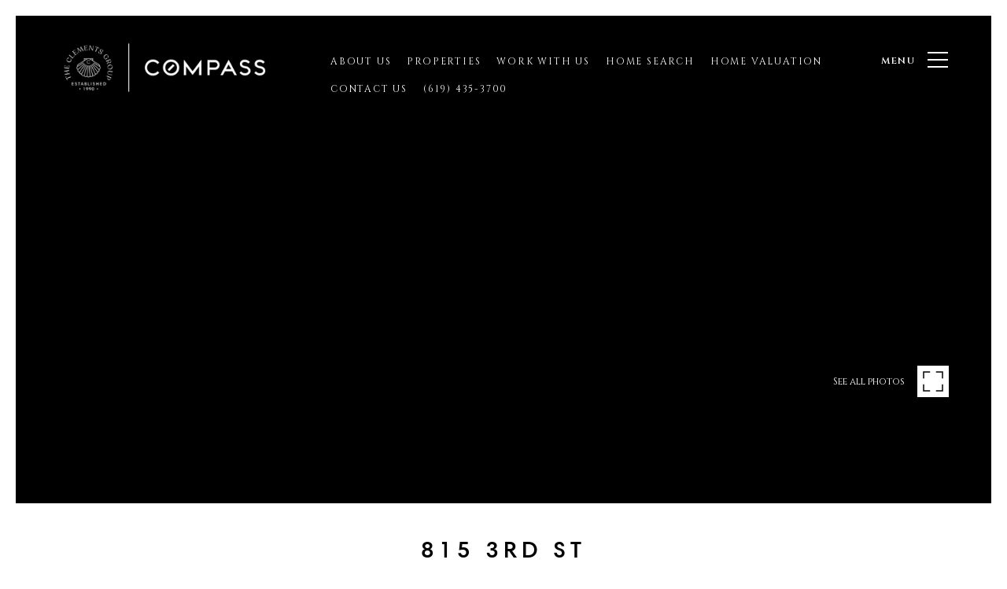

--- FILE ---
content_type: text/html; charset=utf-8
request_url: https://clementsgroupre.com/properties/815-3rd-st-coronado-ca-92118-210018426
body_size: 95353
content:
<!DOCTYPE html>
<html class="no-js" lang=en>
<head>
    <meta charset="utf-8">
    <meta http-equiv="x-ua-compatible" content="ie=edge">
    <meta name="viewport" content="width=device-width, initial-scale=1.0">
    <meta name="twitter:card" content="summary_large_image">
        <title>815 3rd St</title>
        <meta property="og:title" content="815 3rd St">
        <meta name="twitter:title" content="815 3rd St">
        <meta name="description" content="Newly remodeled 5BR/4Bath plus legal ADU/Guest house with 1BR/1Bath and kitchenette area. Highlights include a chef’s kitchen, double master bedrooms, two terraces, a living room that opens up 21-foot La Cantina doors to the backyard with a spacious di...">
        <meta property="og:description" content="Newly remodeled 5BR/4Bath plus legal ADU/Guest house with 1BR/1Bath and kitchenette area. Highlights include a chef’s kitchen, double master bedrooms, two terraces, a living room that opens up 21-foot La Cantina doors to the backyard with a spacious di...">
        <meta name="twitter:description" content="Newly remodeled 5BR/4Bath plus legal ADU/Guest house with 1BR/1Bath and kitchenette area. Highlights include a chef’s kitchen, double master bedrooms, two terraces, a living room that opens up 21-f...">
        <meta property="og:image" content="https://dq1niho2427i9.cloudfront.net/40b7c6fe-035f-4aa3-acc6-dbcdfb85de70/-1255111369.jpg">
        <meta name="twitter:image" content="https://dq1niho2427i9.cloudfront.net/40b7c6fe-035f-4aa3-acc6-dbcdfb85de70/-1255111369.jpg">
        <meta property="og:url" content="https://clementsgroupre.com/properties/815-3rd-st-coronado-ca-92118-210018426">
        <link rel="canonical" href="https://clementsgroupre.com/properties/815-3rd-st-coronado-ca-92118-210018426">
    <script>(function(html){html.className = html.className.replace(/\bno-js\b/,'js')})(document.documentElement);</script>
    <link rel="preconnect" href="https://fonts.googleapis.com">
    <link rel="preconnect" href="https://fonts.gstatic.com" crossorigin>
    <link rel="stylesheet" href="https://fonts.googleapis.com/css?family=Cinzel:400,500,600,700,800,900"><link rel="stylesheet" href="https://fonts.googleapis.com/css?family=Arapey:400,400i">
    <link rel="preload" href="https://cdnjs.cloudflare.com/ajax/libs/ion-rangeslider/2.3.1/css/ion.rangeSlider.min.css" as="style" onload="this.onload=null;this.rel='stylesheet'">
    <noscript><link rel="stylesheet" href="https://cdnjs.cloudflare.com/ajax/libs/ion-rangeslider/2.3.1/css/ion.rangeSlider.min.css"></noscript>
    <link rel="icon" type="image/x-icon" href="/favicon.ico">
    <link rel="icon" type="image/png" sizes="16x16" href="/favicon-16x16.png">
    <link rel="icon" type="image/png" sizes="32x32" href="/favicon-32x32.png">
    <link rel="icon" type="image/png" sizes="48x48" href="/favicon-48x48.png">
    <style id="global-css">:root{--global-primary-font-family:Cinzel,serif;--global-primary-font-family-short:Cinzel;--global-secondary-font-family:Arapey,serif;--global-secondary-font-family-short:Arapey;--global-body-padding:20px;--global-background-color:#fff;--global-body-font-size:15px;--global-h1-font-size:70px;--global-h2-font-size:29px;--global-h3-font-size:24px;--global-h4-font-size:21px;--global-h5-font-size:18px;--global-h6-font-size:14px;--global-section-padding:96px;}@media (max-width: 768px){:root{--global-section-padding:64px;}}body{padding:0px;background-color:#fff;font-family:Arapey,serif;font-size:15px;}@media (min-width: 768px){body{padding:20px 20px 0px 20px;}}h1,h2,h3,h4,h5,h6,button{font-family:Cinzel,serif;}h1{font-size:70px;}h2{font-size:29px;}h3{font-size:24px;}h4{font-size:21px;}h5{font-size:18px;}h6{font-size:14px;}</style>
        <link rel="stylesheet" type="text/css" href="https://styles.luxurypresence.com/classic/index.css" />
    <style id="website-css">@font-face{font-family:'Harmonia';src:url('https://d1e1jt2fj4r8r.cloudfront.net/fonts/Harmonia/HarmoniaSansPro-SemiBd.woff') format('woff'),url('https://d1e1jt2fj4r8r.cloudfront.net/fonts/Harmonia/HarmoniaSansPro-SemiBd.woff2') format('woff2');font-style:normal;font-weight:400;}@font-face{font-family:'Recoleta';src:url('https://d1e1jt2fj4r8r.cloudfront.net/fonts/Recoleta/Recoleta-Medium.woff') format('woff'),url('https://d1e1jt2fj4r8r.cloudfront.net/fonts/Recoleta/Recoleta-Medium.woff2') format('woff2');font-weight:500;font-style:normal;}h1:not(.lp-h2):not(.lp-h3):not(.lp-h4):not(.lp-h5):not(.lp-h6):not(.h2):not(.h3):not(.h4):not(.h5):not(.h6),.lp-h1,.redesign h1:not(.lp-h2):not(.lp-h3):not(.lp-h4):not(.lp-h5):not(.lp-h6):not(.h2):not(.h3):not(.h4):not(.h5):not(.h6),.redesign .h1{font-family:'Recoleta',serif;}h2:not(.lp-h1):not(.lp-h3):not(.lp-h4):not(.lp-h5):not(.lp-h6):not(.h1):not(.h3):not(.h4):not(.h5):not(.h6),.lp-h2,.redesign h2:not(.lp-h1):not(.lp-h3):not(.lp-h4):not(.lp-h5):not(.lp-h6):not(.h1):not(.h3):not(.h4):not(.h5):not(.h6),.redesign .h2{font-family:'Harmonia',sans-serif;}nav#global-navbar header.header.scroll{background-color:#E5E6E1!important;}nav#global-navbar header.header.scroll a.navigation__link{color:#000;}nav#global-navbar header.header.scroll a.navigation__link:hover{color:#666666;}nav#global-navbar header.header.scroll button.hamburger-component{color:#000;}nav#global-navbar header.header.scroll button.hamburger-component:hover{color:#666666;}nav#global-navbar header.header.scroll .fa-search:before{color:#000;}nav#global-navbar header.header.scroll input.search-input{color:#000;}nav#global-navbar header.header.scroll input.search-input:-webkit-autofill{border:1px solid rgba(124,122,97, 0.2);-webkit-text-fill-color:#fff;}nav#global-navbar header.header .sub-nav ul{background-color:#E3DFDB;}nav#global-navbar header.header .sub-nav ul .sub-nav__item{border-bottom:1px solid #f1f1f1;}nav#global-navbar header.header .sub-nav ul .sub-nav__item .sub-nav__link{color:#000;}nav#global-navbar header.header.scroll a.logo__link img:last-child{display:none!important;}nav#global-navbar header.header.scroll a.logo__link img:first-child{display:block!important;}@media only screen and (min-width:767px){nav#global-navbar .header .container{padding:10px 30px;}nav#global-navbar .header .container .logo{max-width:300px;}nav#global-navbar .header .container .logo .logo__link{width:300px;height:85px;}}div#modal-global-contact-us{background-color:#7D7A6B!important;}div#modal-global-contact-us h6,div#modal-global-contact-us h1{color:#fff;}div#modal-global-contact-us button.close:before{background-color:#fff!important;}div#modal-global-contact-us button.close:after{background-color:#fff!important;}footer#global-footer .classic-footer-component .copyrights .copyright-logo{max-height:10em;width:300px;}#global-footer .classic-footer-component{padding-top:50px;min-height:0vh;}#global-footer .classic-footer-component .logo{display:none;}footer.footer .footer__middle__wrapper__address__col .hyperlink-style-1{-webkit-text-decoration:none!important;text-decoration:none!important;}nav#global-navbar header.header.scroll a.logo__link img:first-child{display:block!important;}div.sidemenu .sidemenu__nav-link:hover{color:#fff;}@media only screen and (max-width: 768px){footer .footer__top.center{margin-left:35px!important;}}footer .footer__middle{border-bottom:1px solid black!important;border-top:1px solid black!important;}body>div.sidemenu .sidemenu__nav-link:hover{color:#d4d4d4!important;}footer#global-footer .links{-webkit-text-decoration:none!important;text-decoration:none!important;}body>div.sidemenu.visible-subnav .sidemenu__nav-link{color:#d4d4d4!important;}body>div.sidemenu .sidemenu__subnav-link:hover{color:#d4d4d4!important;}body>div.sidemenu .sidemenu__subnav-link{cursor:pointer;}@media only screen and (max-width: 768px){nav#global-navbar .logo{max-width:300px;padding:5px;}}h5{font-weight:600;}</style>
    <style id="wow-hide-elements">.wow{visibility:hidden!important}</style>
        <style id="page-css">
            #section-c41a63b4-381a-4b2d-b82d-1af88febcbeb{color:#000;--fontColor:#000;--fontColor_H:0;--fontColor_S:0%;--fontColor_L:0%;--fontColor_A:1;--fontColor_darkenDir:1;--bgColor:#fff;--bgColor_H:0;--bgColor_S:0%;--bgColor_L:100%;--bgColor_A:1;--bgColor_darkenDir:-1;background-color:#fff;}#section-c41a63b4-381a-4b2d-b82d-1af88febcbeb .redesign .cls-slick-arrows .slick-arrow.slick-next:before{left:40%;border-color:#fff #fff transparent transparent!important;}#section-c41a63b4-381a-4b2d-b82d-1af88febcbeb .redesign .cls-slick-arrows .slick-arrow{font-size:0;border-color:#fff!important;}#section-c41a63b4-381a-4b2d-b82d-1af88febcbeb .redesign .cls-slick-arrows .slick-arrow.slick-next:hover:before{left:40%;border-color:#164995 #164995 transparent transparent!important;}#section-c41a63b4-381a-4b2d-b82d-1af88febcbeb .redesign .cls-slick-arrows .slick-arrow:hover{font-size:0;border-color:#fff!important;background-color:#fff!important;}#section-c41a63b4-381a-4b2d-b82d-1af88febcbeb .redesign .cls-slick-arrows .slick-arrow.slick-prev:hover:before{left:60%;border-color:transparent transparent #164995 #164995!important;}#section-c41a63b4-381a-4b2d-b82d-1af88febcbeb .property-intro.full-size .close-button-wrapper{position:absolute;z-index:1000;display:block;}#section-c41a63b4-381a-4b2d-b82d-1af88febcbeb .property-intro.full-size .property-intro-bg-slider{position:fixed;z-index:999;height:100%;}#section-c41a63b4-381a-4b2d-b82d-1af88febcbeb .property-intro .js-main-img.full-size{background-color:#d3d3d3;object-fit:contain;}#section-c41a63b4-381a-4b2d-b82d-1af88febcbeb .property-intro .address-for-js-script,#section-c41a63b4-381a-4b2d-b82d-1af88febcbeb .property-intro .name-for-js-script{display:none;}#section-c41a63b4-381a-4b2d-b82d-1af88febcbeb .property-intro-nav-slider{background-color:#f1f1f1;padding:2px;height:84px;overflow:hidden;}@media (max-width: 768px){#section-c41a63b4-381a-4b2d-b82d-1af88febcbeb .property-intro-nav-slider{height:78px;}}#section-c41a63b4-381a-4b2d-b82d-1af88febcbeb .property-intro-nav-slider .slick-list,#section-c41a63b4-381a-4b2d-b82d-1af88febcbeb .property-intro-nav-slider .slick-track{height:100%;}#section-c41a63b4-381a-4b2d-b82d-1af88febcbeb .property-intro-nav-slider .slick-list{width:100%;}#section-c41a63b4-381a-4b2d-b82d-1af88febcbeb .property-intro-nav-slider .slick-slide{position:relative;border:none;cursor:pointer;padding:2px;}#section-c41a63b4-381a-4b2d-b82d-1af88febcbeb .property-intro-nav-slider .slick-slide.slick-current:after{opacity:0;}#section-c41a63b4-381a-4b2d-b82d-1af88febcbeb .property-intro-nav-slider .slick-slide:after{content:'';position:absolute;background-color:#000;opacity:.4;top:2px;bottom:2px;left:2px;right:2px;display:block;width:auto;height:auto;-webkit-transition:all .3s;transition:all .3s;}#section-c41a63b4-381a-4b2d-b82d-1af88febcbeb .property-intro-nav-slider .slick-slide.slick-current .property-intro-nav-slider-item:after{display:none;}#section-c41a63b4-381a-4b2d-b82d-1af88febcbeb .property-intro-nav-slider:not(.slick-slider){display:-webkit-box;display:-webkit-flex;display:-ms-flexbox;display:flex;}#section-c41a63b4-381a-4b2d-b82d-1af88febcbeb .property-intro-nav-slider:not(.slick-slider) .property-intro-nav-slider-item{-webkit-flex:0 0 auto;-ms-flex:0 0 auto;flex:0 0 auto;width:120px;margin-right:2px;}#section-c41a63b4-381a-4b2d-b82d-1af88febcbeb .property-intro-nav-slider:not(.slick-slider) .property-intro-nav-slider-item:first-child{margin-left:auto;}#section-c41a63b4-381a-4b2d-b82d-1af88febcbeb .property-intro-nav-slider:not(.slick-slider) .property-intro-nav-slider-item:last-child{margin-right:auto;}#section-c41a63b4-381a-4b2d-b82d-1af88febcbeb .property-intro-nav-slider-item{border:none;position:relative;height:100%;}#section-c41a63b4-381a-4b2d-b82d-1af88febcbeb .property-intro-nav-slider-item:after{content:"";position:absolute;left:0;top:0;width:100%;height:100%;background-color:rgba(#000, .5);z-index:1;}#section-c41a63b4-381a-4b2d-b82d-1af88febcbeb .property-intro-nav-slider-item img{display:block;width:100%;height:100%;object-fit:cover;}#section-c41a63b4-381a-4b2d-b82d-1af88febcbeb .property-intro-bg-slider{width:100%;height:calc(100vh - 100px);z-index:0;background-color:#000;overflow:hidden;}#section-c41a63b4-381a-4b2d-b82d-1af88febcbeb .property-intro-bg-slider .slick-list,#section-c41a63b4-381a-4b2d-b82d-1af88febcbeb .property-intro-bg-slider .slick-track{height:100%;}#section-c41a63b4-381a-4b2d-b82d-1af88febcbeb .property-intro-bg-slider .slick-slide>div{height:100%;}#section-c41a63b4-381a-4b2d-b82d-1af88febcbeb .property-intro-bg-slider .slick-arrow{-webkit-transform:translate(0, -50%);-moz-transform:translate(0, -50%);-ms-transform:translate(0, -50%);transform:translate(0, -50%);}#section-c41a63b4-381a-4b2d-b82d-1af88febcbeb .property-intro-bg-slider .slick-arrow i{text-shadow:0 0 3px #000;}#section-c41a63b4-381a-4b2d-b82d-1af88febcbeb .property-intro-bg-slider .slick-arrow:before{display:none;}#section-c41a63b4-381a-4b2d-b82d-1af88febcbeb .property-intro-bg-slider .slick-arrow.slick-prev{left:30px;}@media (max-width: 767px){#section-c41a63b4-381a-4b2d-b82d-1af88febcbeb .property-intro-bg-slider .slick-arrow.slick-prev{left:25px;}}#section-c41a63b4-381a-4b2d-b82d-1af88febcbeb .property-intro-bg-slider .slick-arrow.slick-next{right:30px;}@media (max-width: 767px){#section-c41a63b4-381a-4b2d-b82d-1af88febcbeb .property-intro-bg-slider .slick-arrow.slick-next{right:25px;}}#section-c41a63b4-381a-4b2d-b82d-1af88febcbeb .property-intro-bg-slider-item{width:100%;height:100%;position:relative;display:-webkit-box;display:-webkit-flex;display:-ms-flexbox;display:flex;-webkit-box-pack:center;-ms-flex-pack:center;-webkit-justify-content:center;justify-content:center;cursor:pointer;}#section-c41a63b4-381a-4b2d-b82d-1af88febcbeb .property-intro-bg-slider-item img{margin:auto;height:100%;object-fit:cover;width:100%;-webkit-transition:-webkit-transform 0.2s ease-out;transition:transform 0.2s ease-out;}#section-c41a63b4-381a-4b2d-b82d-1af88febcbeb .property-intro-bg-slider-item img.portrait{object-fit:contain;}#section-c41a63b4-381a-4b2d-b82d-1af88febcbeb .property-intro-bg-slider-item:after{content:" ";position:absolute;left:0;right:0;top:0;bottom:0;opacity:0;background:#000000;-webkit-transition:opacity 0.2s ease-out;transition:opacity 0.2s ease-out;}@media (hover: hover) and (pointer: fine){#section-c41a63b4-381a-4b2d-b82d-1af88febcbeb .property-intro-bg-slider-item:hover img{-webkit-transform:scale(1.05);-moz-transform:scale(1.05);-ms-transform:scale(1.05);transform:scale(1.05);}#section-c41a63b4-381a-4b2d-b82d-1af88febcbeb .property-intro-bg-slider-item:hover:after{opacity:0.3;}}#section-c41a63b4-381a-4b2d-b82d-1af88febcbeb .close-button-wrapper{left:0;right:0;top:0;display:none;}#section-c41a63b4-381a-4b2d-b82d-1af88febcbeb .close-button-wrapper .button{display:-webkit-box;display:-webkit-flex;display:-ms-flexbox;display:flex;position:fixed;right:0;top:10px;width:30px;height:30px;}#section-c41a63b4-381a-4b2d-b82d-1af88febcbeb .close-button-wrapper .button:hover{cursor:pointer;}#section-c41a63b4-381a-4b2d-b82d-1af88febcbeb .close-button-wrapper .button:before,#section-c41a63b4-381a-4b2d-b82d-1af88febcbeb .close-button-wrapper .button:after{content:' ';height:30px;width:2px;background-color:#fff;}#section-c41a63b4-381a-4b2d-b82d-1af88febcbeb .close-button-wrapper .button:before{-webkit-transform:rotate(45deg);-moz-transform:rotate(45deg);-ms-transform:rotate(45deg);transform:rotate(45deg);}#section-c41a63b4-381a-4b2d-b82d-1af88febcbeb .close-button-wrapper .button:after{-webkit-transform:rotate(-45deg);-moz-transform:rotate(-45deg);-ms-transform:rotate(-45deg);transform:rotate(-45deg);}#section-c41a63b4-381a-4b2d-b82d-1af88febcbeb .button-wrapper{padding:0;margin:0;height:40px;position:absolute;z-index:10;right:24px;bottom:100px;}@media (min-width: 768px){#section-c41a63b4-381a-4b2d-b82d-1af88febcbeb .button-wrapper{bottom:130px;right:54px;}}#section-c41a63b4-381a-4b2d-b82d-1af88febcbeb .button-wrapper .button{border:none;background-color:transparent;padding:0;cursor:pointer;color:#fff;outline:none;height:40px;display:-webkit-box;display:-webkit-flex;display:-ms-flexbox;display:flex;-webkit-align-items:center;-webkit-box-align:center;-ms-flex-align:center;align-items:center;}#section-c41a63b4-381a-4b2d-b82d-1af88febcbeb .button-wrapper span{font-size:12px;}@media (max-width: 767px){#section-c41a63b4-381a-4b2d-b82d-1af88febcbeb .button-wrapper span{display:none;}}#section-c41a63b4-381a-4b2d-b82d-1af88febcbeb .button-wrapper svg{height:40px;width:40px;margin-left:16px;}#section-c41a63b4-381a-4b2d-b82d-1af88febcbeb .button-wrapper .button{border:none;background-color:transparent;padding:0;cursor:pointer;color:#fff;outline:none;height:30px;}#section-c41a63b4-381a-4b2d-b82d-1af88febcbeb .carousel-overlay{position:fixed;top:0;left:0;height:100vh;width:100%;display:none;background-color:#000;opacity:1;z-index:999;}#section-c41a63b4-381a-4b2d-b82d-1af88febcbeb .carousel-overlay__close{display:-webkit-box;display:-webkit-flex;display:-ms-flexbox;display:flex;-webkit-box-pack:end;-ms-flex-pack:end;-webkit-justify-content:flex-end;justify-content:flex-end;margin:16px 24px 16px auto;width:30px;height:30px;}#section-c41a63b4-381a-4b2d-b82d-1af88febcbeb .carousel-overlay__close:hover{cursor:pointer;}#section-c41a63b4-381a-4b2d-b82d-1af88febcbeb .carousel-overlay__close:before,#section-c41a63b4-381a-4b2d-b82d-1af88febcbeb .carousel-overlay__close:after{position:absolute;right:32px;content:' ';height:30px;width:2px;background-color:#fff;}#section-c41a63b4-381a-4b2d-b82d-1af88febcbeb .carousel-overlay__close:before{-webkit-transform:rotate(45deg);-moz-transform:rotate(45deg);-ms-transform:rotate(45deg);transform:rotate(45deg);}#section-c41a63b4-381a-4b2d-b82d-1af88febcbeb .carousel-overlay__close:after{-webkit-transform:rotate(-45deg);-moz-transform:rotate(-45deg);-ms-transform:rotate(-45deg);transform:rotate(-45deg);}#section-c41a63b4-381a-4b2d-b82d-1af88febcbeb .carousel-overlay .slick-track{height:100%;}#section-c41a63b4-381a-4b2d-b82d-1af88febcbeb .carousel-overlay .slick-slider{height:100%;width:100%;}#section-c41a63b4-381a-4b2d-b82d-1af88febcbeb .carousel-overlay .slick-list{height:calc(100vh - 108px);}#section-c41a63b4-381a-4b2d-b82d-1af88febcbeb .carousel-overlay i{padding-top:2px;}#section-c41a63b4-381a-4b2d-b82d-1af88febcbeb .carousel-overlay__next{right:1.3em;}#section-c41a63b4-381a-4b2d-b82d-1af88febcbeb .carousel-overlay__prev{left:1.3em;}#section-c41a63b4-381a-4b2d-b82d-1af88febcbeb .carousel-overlay__container{display:-webkit-box;display:-webkit-flex;display:-ms-flexbox;display:flex;-webkit-flex-direction:column;-ms-flex-direction:column;flex-direction:column;-webkit-flex:1;-ms-flex:1;flex:1;-webkit-box-pack:center;-ms-flex-pack:center;-webkit-justify-content:center;justify-content:center;-webkit-align-items:center;-webkit-box-align:center;-ms-flex-align:center;align-items:center;}#section-c41a63b4-381a-4b2d-b82d-1af88febcbeb .carousel-overlay__image{-webkit-background-size:contain;background-size:contain;-webkit-background-position:center;background-position:center;background-repeat:no-repeat;outline:none;}#section-c41a63b4-381a-4b2d-b82d-1af88febcbeb .visible{display:block;}#section-c41a63b4-381a-4b2d-b82d-1af88febcbeb .static-track .slick-track{-webkit-transform:none!important;-moz-transform:none!important;-ms-transform:none!important;transform:none!important;}#section-c41a63b4-381a-4b2d-b82d-1af88febcbeb .redesign .cls-slick-arrows .slick-arrow{font-size:0;border-color:#f1f1f1;}#section-c41a63b4-381a-4b2d-b82d-1af88febcbeb .redesign .cls-slick-arrows .slick-arrow:hover{background-color:#f1f1f1;}#section-c41a63b4-381a-4b2d-b82d-1af88febcbeb .redesign .cls-slick-arrows .slick-arrow:before{content:'';display:block;position:absolute;opacity:1;width:14px;height:14px;border:solid 2px;top:50%;transform-origin:50% 50%;margin:-7px 0 0 -7px;-webkit-transform:rotate(45deg);-moz-transform:rotate(45deg);-ms-transform:rotate(45deg);transform:rotate(45deg);-webkit-transition:border-color .3s;transition:border-color .3s;}#section-c41a63b4-381a-4b2d-b82d-1af88febcbeb .redesign .cls-slick-arrows .slick-arrow.slick-prev:before{left:60%;border-color:transparent transparent #f1f1f1 #f1f1f1;}#section-c41a63b4-381a-4b2d-b82d-1af88febcbeb .redesign .cls-slick-arrows .slick-arrow.slick-prev:hover:before{border-color:transparent transparent #000 #000;}#section-c41a63b4-381a-4b2d-b82d-1af88febcbeb .redesign .cls-slick-arrows .slick-arrow.slick-next:before{left:40%;border-color:#f1f1f1 #f1f1f1 transparent transparent;}#section-c41a63b4-381a-4b2d-b82d-1af88febcbeb .redesign .cls-slick-arrows .slick-arrow.slick-next:hover:before{border-color:#000 #000 transparent transparent;}#section-c41a63b4-381a-4b2d-b82d-1af88febcbeb .images__wrap{display:-webkit-box;display:-webkit-flex;display:-ms-flexbox;display:flex;-webkit-box-flex-wrap:wrap;-webkit-flex-wrap:wrap;-ms-flex-wrap:wrap;flex-wrap:wrap;}#section-c41a63b4-381a-4b2d-b82d-1af88febcbeb .images__item{-webkit-flex-basis:50%;-ms-flex-preferred-size:50%;flex-basis:50%;padding:12px;}@media (max-width: 992px){#section-c41a63b4-381a-4b2d-b82d-1af88febcbeb .images__item{-webkit-flex-basis:100%;-ms-flex-preferred-size:100%;flex-basis:100%;padding:3px;}}#section-c41a63b4-381a-4b2d-b82d-1af88febcbeb .images__item:nth-child(3n-2){-webkit-flex-basis:100%;-ms-flex-preferred-size:100%;flex-basis:100%;}#section-c41a63b4-381a-4b2d-b82d-1af88febcbeb .images__image{padding-bottom:56%;width:100%;background:center no-repeat;-webkit-background-size:cover;background-size:cover;cursor:pointer;position:relative;}#section-c41a63b4-381a-4b2d-b82d-1af88febcbeb .images__image img{position:absolute;width:100%;height:100%;object-fit:cover;left:0;top:0;}#section-c41a63b4-381a-4b2d-b82d-1af88febcbeb .modal-1{display:none;position:fixed;background-color:#000;top:0;left:0;height:100%;width:100%;z-index:1000;overflow-y:auto;padding:24px 64px 76px 64px;}@media (min-width: 1800px){#section-c41a63b4-381a-4b2d-b82d-1af88febcbeb .modal-1{padding:8.3333vw 8.3333vw 17.6389vw 8.3333vw;}}@media (min-width: 768px) and (max-width: 1439px){#section-c41a63b4-381a-4b2d-b82d-1af88febcbeb .modal-1{padding:24px 64px 76px 64px;}}@media (max-width: 767px){#section-c41a63b4-381a-4b2d-b82d-1af88febcbeb .modal-1{padding:24px 0 64px 0;}}#section-c41a63b4-381a-4b2d-b82d-1af88febcbeb .modal-1::-webkit-scrollbar{display:none;}#section-c41a63b4-381a-4b2d-b82d-1af88febcbeb .visible{display:block;}#section-c41a63b4-381a-4b2d-b82d-1af88febcbeb .btn-group{display:-webkit-box;display:-webkit-flex;display:-ms-flexbox;display:flex;-webkit-box-pack:justify;-webkit-justify-content:space-between;justify-content:space-between;position:relative;margin:0 12px 12px;}@media (max-width: 767px){#section-c41a63b4-381a-4b2d-b82d-1af88febcbeb .btn-group{margin:0 40px 24px 40px;}}#section-c41a63b4-381a-4b2d-b82d-1af88febcbeb .nav-tab{display:-webkit-box;display:-webkit-flex;display:-ms-flexbox;display:flex;position:relative;}#section-c41a63b4-381a-4b2d-b82d-1af88febcbeb .nav-tab a{margin-right:16px;display:-webkit-box;display:-webkit-flex;display:-ms-flexbox;display:flex;-webkit-align-items:center;-webkit-box-align:center;-ms-flex-align:center;align-items:center;-webkit-text-decoration:none;text-decoration:none;color:#ffffff;padding:9px 10px;border-radius:4px;line-height:1;background:#1E1E1E;-webkit-transition:.3s linear;transition:.3s linear;}@media (max-width: 480px){#section-c41a63b4-381a-4b2d-b82d-1af88febcbeb .nav-tab a{padding:0;background:transparent;border-radius:none;margin-right:26px;}}#section-c41a63b4-381a-4b2d-b82d-1af88febcbeb .nav-tab a:last-of-type{margin-right:0;}@media (max-width: 480px){#section-c41a63b4-381a-4b2d-b82d-1af88febcbeb .nav-tab a span{display:none;}}#section-c41a63b4-381a-4b2d-b82d-1af88febcbeb .nav-tab a svg path{-webkit-transition:.3s linear;transition:.3s linear;}@media (min-width: 481px){#section-c41a63b4-381a-4b2d-b82d-1af88febcbeb .nav-tab a svg{display:none;}}#section-c41a63b4-381a-4b2d-b82d-1af88febcbeb .nav-tab a:hover,#section-c41a63b4-381a-4b2d-b82d-1af88febcbeb .nav-tab a.active{-webkit-transition:.3s linear;transition:.3s linear;}@media (min-width: 481px){#section-c41a63b4-381a-4b2d-b82d-1af88febcbeb .nav-tab a:hover,#section-c41a63b4-381a-4b2d-b82d-1af88febcbeb .nav-tab a.active{background:#404040;}}#section-c41a63b4-381a-4b2d-b82d-1af88febcbeb .nav-tab a.active svg path{stroke:#ffffff;-webkit-transition:.3s linear;transition:.3s linear;}#section-c41a63b4-381a-4b2d-b82d-1af88febcbeb .nav-tab a:last-of-type{margin-right:0;}#section-c41a63b4-381a-4b2d-b82d-1af88febcbeb .tab-wrap{padding:12px 12px 0;}#section-c41a63b4-381a-4b2d-b82d-1af88febcbeb .tab-wrap p{color:#ffffff;}@media (max-width: 992px){#section-c41a63b4-381a-4b2d-b82d-1af88febcbeb .tab-wrap{padding:0 3px;}}#section-c41a63b4-381a-4b2d-b82d-1af88febcbeb .property-map__canvas,#section-c41a63b4-381a-4b2d-b82d-1af88febcbeb .street-panorama{padding-bottom:56%;width:100%;}#section-c41a63b4-381a-4b2d-b82d-1af88febcbeb .lp-lightbox__close{background:#1E1E1E;border-radius:4px;position:relative;right:auto;top:auto;-webkit-transition:.3s linear;transition:.3s linear;}#section-c41a63b4-381a-4b2d-b82d-1af88febcbeb .lp-lightbox__close:hover,#section-c41a63b4-381a-4b2d-b82d-1af88febcbeb .lp-lightbox__close.active{background:#404040;-webkit-transition:.3s linear;transition:.3s linear;}#section-c41a63b4-381a-4b2d-b82d-1af88febcbeb .share-close{display:-webkit-box;display:-webkit-flex;display:-ms-flexbox;display:flex;position:relative;}#section-c41a63b4-381a-4b2d-b82d-1af88febcbeb .share-close .share-box{display:-webkit-box;display:-webkit-flex;display:-ms-flexbox;display:flex;-webkit-align-items:center;-webkit-box-align:center;-ms-flex-align:center;align-items:center;margin-right:32px;cursor:pointer;-webkit-transition:.3s linear;transition:.3s linear;}@media (hover: hover) and (pointer: fine){#section-c41a63b4-381a-4b2d-b82d-1af88febcbeb .share-close .share-box:hover{opacity:.7;}}@media (max-width: 768px){#section-c41a63b4-381a-4b2d-b82d-1af88febcbeb .share-close .share-box{margin-right:30px;}}#section-c41a63b4-381a-4b2d-b82d-1af88febcbeb .share-close .share-box span{margin-left:12px;line-height:1;color:#ffffff;}@media (max-width: 768px){#section-c41a63b4-381a-4b2d-b82d-1af88febcbeb .share-close .share-box span{display:none;}}#section-c41a63b4-381a-4b2d-b82d-1af88febcbeb .share-socials{list-style:none;background:#ffffff;padding:8px 31px 8px 12px;margin:0;border-radius:4px;position:absolute;bottom:-5px;left:0;-webkit-transform:translateY(100%);-moz-transform:translateY(100%);-ms-transform:translateY(100%);transform:translateY(100%);display:none;z-index:10;}@media (max-width: 768px){#section-c41a63b4-381a-4b2d-b82d-1af88febcbeb .share-socials{left:auto;right:0;}}#section-c41a63b4-381a-4b2d-b82d-1af88febcbeb .share-socials li{margin-bottom:16px;line-height:1;}#section-c41a63b4-381a-4b2d-b82d-1af88febcbeb .share-socials li a{color:#404040;white-space:nowrap;font-size:12px;}#section-c41a63b4-381a-4b2d-b82d-1af88febcbeb .share-socials li a i{width:20px;text-align:center;margin-right:5px;}#section-c41a63b4-381a-4b2d-b82d-1af88febcbeb .share-socials li:last-of-type{margin-bottom:0;}#section-c41a63b4-381a-4b2d-b82d-1af88febcbeb .lp-expand-btn{display:none;}#section-ac981e54-e489-4d2a-a049-db5c3217e1f1{color:#000000;--fontColor:#000000;--fontColor_H:0;--fontColor_S:0%;--fontColor_L:0%;--fontColor_A:1;--fontColor_darkenDir:1;--bgColor:#ffffff;--bgColor_H:0;--bgColor_S:0%;--bgColor_L:100%;--bgColor_A:1;--bgColor_darkenDir:-1;background-color:#ffffff;}#section-ac981e54-e489-4d2a-a049-db5c3217e1f1 .property-description{margin:40px 0 18px;}#section-ac981e54-e489-4d2a-a049-db5c3217e1f1 .property-description-headline{text-align:center;margin-bottom:40px;}@media (max-width: 768px){#section-ac981e54-e489-4d2a-a049-db5c3217e1f1 .property-description-headline{margin-bottom:27px;}}#section-ac981e54-e489-4d2a-a049-db5c3217e1f1 .property-description-headline h2,#section-ac981e54-e489-4d2a-a049-db5c3217e1f1 .property-description-headline .feature{margin:0 0 7px;}#section-8f5ec5dd-5f1b-4e2f-89fe-07d89dd38c1f{overflow:visible;color:#000;--fontColor:#000;--fontColor_H:0;--fontColor_S:0%;--fontColor_L:0%;--fontColor_A:1;--fontColor_darkenDir:1;--bgColor:rgba(255, 255, 255, 1);--bgColor_H:0;--bgColor_S:0%;--bgColor_L:100%;--bgColor_A:1;--bgColor_darkenDir:-1;background-color:rgba(255, 255, 255, 1);}#section-8f5ec5dd-5f1b-4e2f-89fe-07d89dd38c1f .property-description-highlights-box{margin-bottom:0!important;}#section-8f5ec5dd-5f1b-4e2f-89fe-07d89dd38c1f .property-description{margin:36px 0 0!important;}#section-8f5ec5dd-5f1b-4e2f-89fe-07d89dd38c1f{overflow:visible;}#section-8f5ec5dd-5f1b-4e2f-89fe-07d89dd38c1f .advanced-content iframe,#section-8f5ec5dd-5f1b-4e2f-89fe-07d89dd38c1f .advanced-content video{max-width:100%;}@media (max-width: 480px){#section-8f5ec5dd-5f1b-4e2f-89fe-07d89dd38c1f .advanced-content iframe,#section-8f5ec5dd-5f1b-4e2f-89fe-07d89dd38c1f .advanced-content video{height:25vh;}}#section-8f5ec5dd-5f1b-4e2f-89fe-07d89dd38c1f .property-description{margin:36px 0 60px;}#section-8f5ec5dd-5f1b-4e2f-89fe-07d89dd38c1f .property-description-body{display:-webkit-box;display:-webkit-flex;display:-ms-flexbox;display:flex;-webkit-box-pack:center;-ms-flex-pack:center;-webkit-justify-content:center;justify-content:center;-webkit-flex-direction:column;-ms-flex-direction:column;flex-direction:column;-webkit-align-items:center;-webkit-box-align:center;-ms-flex-align:center;align-items:center;}@media (max-width: 768px){#section-8f5ec5dd-5f1b-4e2f-89fe-07d89dd38c1f .property-description-body{-webkit-flex-direction:column;-ms-flex-direction:column;flex-direction:column;}}#section-8f5ec5dd-5f1b-4e2f-89fe-07d89dd38c1f .property-description-body.two-column{-webkit-flex-direction:row;-ms-flex-direction:row;flex-direction:row;-webkit-align-items:flex-start;-webkit-box-align:flex-start;-ms-flex-align:flex-start;align-items:flex-start;}@media (max-width: 768px){#section-8f5ec5dd-5f1b-4e2f-89fe-07d89dd38c1f .property-description-body.two-column{-webkit-flex-direction:column;-ms-flex-direction:column;flex-direction:column;}}#section-8f5ec5dd-5f1b-4e2f-89fe-07d89dd38c1f .property-description .btn-container{display:-webkit-box;display:-webkit-flex;display:-ms-flexbox;display:flex;-webkit-align-items:flex-start;-webkit-box-align:flex-start;-ms-flex-align:flex-start;align-items:flex-start;-webkit-box-flex-wrap:wrap;-webkit-flex-wrap:wrap;-ms-flex-wrap:wrap;flex-wrap:wrap;gap:16px;}@media (max-width: 768px){#section-8f5ec5dd-5f1b-4e2f-89fe-07d89dd38c1f .property-description .btn-container .btn{padding-left:10px;padding-right:10px;text-overflow:initial;}}@media(max-width: 1000px){#section-8f5ec5dd-5f1b-4e2f-89fe-07d89dd38c1f .property-description .btn-container .btn-item{width:100%;}#section-8f5ec5dd-5f1b-4e2f-89fe-07d89dd38c1f .property-description .btn-container .btn-item >a{width:100%;}}@media (max-width: 768px){#section-8f5ec5dd-5f1b-4e2f-89fe-07d89dd38c1f .property-description .btn-container .btn-item{width:auto;}#section-8f5ec5dd-5f1b-4e2f-89fe-07d89dd38c1f .property-description .btn-container .btn-item >a{width:auto;}}@media(max-width: 1000px){#section-8f5ec5dd-5f1b-4e2f-89fe-07d89dd38c1f .property-description .btn-container{-webkit-flex-direction:column;-ms-flex-direction:column;flex-direction:column;}#section-8f5ec5dd-5f1b-4e2f-89fe-07d89dd38c1f .property-description .btn-container .share_box{width:100%;}#section-8f5ec5dd-5f1b-4e2f-89fe-07d89dd38c1f .property-description .btn-container >a{width:100%;}}@media (max-width: 768px){#section-8f5ec5dd-5f1b-4e2f-89fe-07d89dd38c1f .property-description .btn-container{-webkit-flex-direction:row;-ms-flex-direction:row;flex-direction:row;-webkit-box-pack:center;-ms-flex-pack:center;-webkit-justify-content:center;justify-content:center;}#section-8f5ec5dd-5f1b-4e2f-89fe-07d89dd38c1f .property-description .btn-container .share_box{width:auto;}#section-8f5ec5dd-5f1b-4e2f-89fe-07d89dd38c1f .property-description .btn-container >a{width:auto;}}@media (max-width: 560px){#section-8f5ec5dd-5f1b-4e2f-89fe-07d89dd38c1f .property-description .btn-container{-webkit-flex-direction:column;-ms-flex-direction:column;flex-direction:column;-webkit-align-items:center;-webkit-box-align:center;-ms-flex-align:center;align-items:center;width:100%;}#section-8f5ec5dd-5f1b-4e2f-89fe-07d89dd38c1f .property-description .btn-container .share_box{width:100%;}#section-8f5ec5dd-5f1b-4e2f-89fe-07d89dd38c1f .property-description .btn-container >a{width:100%;}}#section-8f5ec5dd-5f1b-4e2f-89fe-07d89dd38c1f .property-description .btn-container .share_box{padding:0;background:none;-webkit-transition:all .3s;transition:all .3s;display:-webkit-box;display:-webkit-flex;display:-ms-flexbox;display:flex;-webkit-flex-direction:column;-ms-flex-direction:column;flex-direction:column;}#section-8f5ec5dd-5f1b-4e2f-89fe-07d89dd38c1f .property-description .btn-container .share_box .share-socials-container .share-socials{max-width:none;margin:0;width:100%;-webkit-box-pack:space-around;-ms-flex-pack:space-around;-webkit-justify-content:space-around;justify-content:space-around;padding:10px 0;}#section-8f5ec5dd-5f1b-4e2f-89fe-07d89dd38c1f .property-description .btn-container .share_box .share-socials-container .share-socials li{margin:0;}@media (max-width: 560px){#section-8f5ec5dd-5f1b-4e2f-89fe-07d89dd38c1f .property-description .btn-container .share_box{width:100%;max-width:none;}}#section-8f5ec5dd-5f1b-4e2f-89fe-07d89dd38c1f .property-description .btn-container .share_box.opened{background-color:#484b4e;}#section-8f5ec5dd-5f1b-4e2f-89fe-07d89dd38c1f .property-description .btn-container .share_box.opened .btn{border-color:transparent;color:#fff;}#section-8f5ec5dd-5f1b-4e2f-89fe-07d89dd38c1f .property-description .btn-container .share_box.opened .btn:hover{background-color:transparent;}#section-8f5ec5dd-5f1b-4e2f-89fe-07d89dd38c1f .property-description .btn-container .share_box .btn{width:100%;}@media (max-width: 560px){#section-8f5ec5dd-5f1b-4e2f-89fe-07d89dd38c1f .property-description .btn-container .share_box .btn{margin-bottom:0;}}#section-8f5ec5dd-5f1b-4e2f-89fe-07d89dd38c1f .property-description .btn-container .share_box .share-socials-container{display:none;}#section-8f5ec5dd-5f1b-4e2f-89fe-07d89dd38c1f .property-description .btn-container .download_box{position:relative;display:-webkit-box;display:-webkit-flex;display:-ms-flexbox;display:flex;}@media (max-width: 1000px){#section-8f5ec5dd-5f1b-4e2f-89fe-07d89dd38c1f .property-description .btn-container .download_box{margin-left:0;}}@media(max-width: 768px){#section-8f5ec5dd-5f1b-4e2f-89fe-07d89dd38c1f .property-description .btn-container .download_box{margin-left:0;}}@media (max-width: 560px){#section-8f5ec5dd-5f1b-4e2f-89fe-07d89dd38c1f .property-description .btn-container .download_box{margin-top:0;}}#section-8f5ec5dd-5f1b-4e2f-89fe-07d89dd38c1f .property-description .btn-container .download_box .btn{margin-right:0;min-width:250px;}#section-8f5ec5dd-5f1b-4e2f-89fe-07d89dd38c1f .property-description .btn-container .download_box .btn .label+.lp-i,#section-8f5ec5dd-5f1b-4e2f-89fe-07d89dd38c1f .property-description .btn-container .download_box .btn .label+.lp-i+.lp-i{margin-left:20px;}@media (max-width: 560px){#section-8f5ec5dd-5f1b-4e2f-89fe-07d89dd38c1f .property-description .btn-container .download_box{margin-left:0;width:100%;}#section-8f5ec5dd-5f1b-4e2f-89fe-07d89dd38c1f .property-description .btn-container .download_box .btn{width:100%;margin-bottom:0;}}#section-8f5ec5dd-5f1b-4e2f-89fe-07d89dd38c1f .property-description .btn-container .download_box .download_popup{z-index:1;bottom:0;left:0;right:0;position:absolute;-webkit-transform:translate(0, 100%);-moz-transform:translate(0, 100%);-ms-transform:translate(0, 100%);transform:translate(0, 100%);border:1px solid #c6c6c6;border-top:0;display:none;}#section-8f5ec5dd-5f1b-4e2f-89fe-07d89dd38c1f .property-description .btn-container .download_box .download_popup .item{background-color:white;}#section-8f5ec5dd-5f1b-4e2f-89fe-07d89dd38c1f .property-description .btn-container .download_box .download_popup .item a{width:100%;display:block;padding:10px 15px;}#section-8f5ec5dd-5f1b-4e2f-89fe-07d89dd38c1f .property-description .btn-container .download_box .download_popup .item a:hover{background-color:#171819;color:#fff;}#section-8f5ec5dd-5f1b-4e2f-89fe-07d89dd38c1f .property-description .btn-container .download_box .download_popup .item:last-of-type{margin-bottom:0;}#section-8f5ec5dd-5f1b-4e2f-89fe-07d89dd38c1f .property-description .btn-container .download_box .download_popup i{font-size:12px;margin-right:10px;}#section-8f5ec5dd-5f1b-4e2f-89fe-07d89dd38c1f .property-description .btn-container .download_box .up{display:none;}#section-8f5ec5dd-5f1b-4e2f-89fe-07d89dd38c1f .property-description .btn-container .download_box.opened .up{display:inline-block;}#section-8f5ec5dd-5f1b-4e2f-89fe-07d89dd38c1f .property-description .btn-container .download_box.opened .download_popup{display:block;}#section-8f5ec5dd-5f1b-4e2f-89fe-07d89dd38c1f .property-description .btn-container .download_box.opened .down{display:none;}#section-8f5ec5dd-5f1b-4e2f-89fe-07d89dd38c1f .property-description .btn-container .btn:last-child{margin-right:0;}@media (max-width: 560px){#section-8f5ec5dd-5f1b-4e2f-89fe-07d89dd38c1f .property-description .btn-container .btn{width:100%;}#section-8f5ec5dd-5f1b-4e2f-89fe-07d89dd38c1f .property-description .btn-container .btn:last-child{margin-bottom:0;}}#section-8f5ec5dd-5f1b-4e2f-89fe-07d89dd38c1f .property-description-highlights{width:336px;}@media (max-width: 768px){#section-8f5ec5dd-5f1b-4e2f-89fe-07d89dd38c1f .property-description-highlights{width:100%;}}#section-8f5ec5dd-5f1b-4e2f-89fe-07d89dd38c1f .property-description-highlights-box{background-color:#171819;color:#fff;padding:36px 42px;margin-bottom:23px;}@media (max-width: 768px){#section-8f5ec5dd-5f1b-4e2f-89fe-07d89dd38c1f .property-description-highlights-box{padding:46px 27px;}}#section-8f5ec5dd-5f1b-4e2f-89fe-07d89dd38c1f .property-description-highlights-box ul{margin:0;padding:0;list-style:none;}#section-8f5ec5dd-5f1b-4e2f-89fe-07d89dd38c1f .property-description-highlights-box ul li{display:-webkit-box;display:-webkit-flex;display:-ms-flexbox;display:flex;-webkit-box-pack:justify;-webkit-justify-content:space-between;justify-content:space-between;-webkit-align-items:center;-webkit-box-align:center;-ms-flex-align:center;align-items:center;margin:10px 0;padding-bottom:10px;border-bottom:1px solid #484b4e;}#section-8f5ec5dd-5f1b-4e2f-89fe-07d89dd38c1f .property-description-highlights-box ul span{max-width:50%;white-space:nowrap;}#section-8f5ec5dd-5f1b-4e2f-89fe-07d89dd38c1f .property-description-highlights-box ul span:first-child{font-size:14px;text-shadow:.5px 0 0 currentColor;text-transform:uppercase;}#section-8f5ec5dd-5f1b-4e2f-89fe-07d89dd38c1f .property-description-highlights-open-house{margin-bottom:27px;}#section-8f5ec5dd-5f1b-4e2f-89fe-07d89dd38c1f .property-description-highlights h4,#section-8f5ec5dd-5f1b-4e2f-89fe-07d89dd38c1f .property-description-highlights h5{margin:0 0 10px;}#section-8f5ec5dd-5f1b-4e2f-89fe-07d89dd38c1f .property-description-highlights .btn-container{display:none;}#section-8f5ec5dd-5f1b-4e2f-89fe-07d89dd38c1f .property-description-highlights.one-column{width:453px;}@media (max-width: 768px){#section-8f5ec5dd-5f1b-4e2f-89fe-07d89dd38c1f .property-description-highlights.one-column{width:100%;}}#section-8f5ec5dd-5f1b-4e2f-89fe-07d89dd38c1f .property-description-highlights.one-column .property-description-highlights-box{padding:46px 64px;}@media (max-width: 768px){#section-8f5ec5dd-5f1b-4e2f-89fe-07d89dd38c1f .property-description-highlights.one-column .property-description-highlights-box{padding:46px 27px;}}#section-8f5ec5dd-5f1b-4e2f-89fe-07d89dd38c1f .property-description-highlights.one-column .property-description-highlights-open-house{text-align:center;}#section-8f5ec5dd-5f1b-4e2f-89fe-07d89dd38c1f .property-description-highlights.one-column .btn-container{display:-webkit-box;display:-webkit-flex;display:-ms-flexbox;display:flex;margin-top:50px;-webkit-box-pack:center;-ms-flex-pack:center;-webkit-justify-content:center;justify-content:center;-webkit-box-flex-wrap:wrap;-webkit-flex-wrap:wrap;-ms-flex-wrap:wrap;flex-wrap:wrap;}@media (max-width: 768px){#section-8f5ec5dd-5f1b-4e2f-89fe-07d89dd38c1f .property-description-highlights.one-column .btn-container{margin-top:27px;}}#section-8f5ec5dd-5f1b-4e2f-89fe-07d89dd38c1f .property-description-text{width:calc(100% - 336px);padding-left:58px;}@media (max-width: 768px){#section-8f5ec5dd-5f1b-4e2f-89fe-07d89dd38c1f .property-description-text{width:100%;padding-left:0;}}#section-8f5ec5dd-5f1b-4e2f-89fe-07d89dd38c1f .property-description-text .btn-container{margin-top:30px;}#section-8f5ec5dd-5f1b-4e2f-89fe-07d89dd38c1f .property-description-text h4{margin:0 0 17px;}#section-8f5ec5dd-5f1b-4e2f-89fe-07d89dd38c1f .property-description-text p{margin:0 0 25px;}#section-8f5ec5dd-5f1b-4e2f-89fe-07d89dd38c1f .property-description-text p:last-child{margin-bottom:0;}#section-8f5ec5dd-5f1b-4e2f-89fe-07d89dd38c1f .property-description-text .btn-more{cursor:pointer;font-size:12px;}#section-8f5ec5dd-5f1b-4e2f-89fe-07d89dd38c1f .property-description-text .btn-more i{position:relative;top:-1px;font-size:10px;padding-left:4px;}#section-8f5ec5dd-5f1b-4e2f-89fe-07d89dd38c1f .property-description-text .description-content{padding-bottom:1px;}#section-8f5ec5dd-5f1b-4e2f-89fe-07d89dd38c1f .property-description-text .description-content--full{display:none;}#section-8f5ec5dd-5f1b-4e2f-89fe-07d89dd38c1f .property-description-text .description-content p+p{margin-top:0px;}#section-8f5ec5dd-5f1b-4e2f-89fe-07d89dd38c1f .property-description-text .description-content .help_dots{display:none;}#section-8f5ec5dd-5f1b-4e2f-89fe-07d89dd38c1f .property-description-text .description-content.cropped{overflow:hidden;}#section-8f5ec5dd-5f1b-4e2f-89fe-07d89dd38c1f .property-description-text .description-content.cropped .more-text{display:none;}#section-8f5ec5dd-5f1b-4e2f-89fe-07d89dd38c1f .property-description-text .description-content.cropped .help_dots{display:inline-block;}#section-8f5ec5dd-5f1b-4e2f-89fe-07d89dd38c1f .property-description-text .description-content.cropped .btn-more .word_less{display:none;}#section-8f5ec5dd-5f1b-4e2f-89fe-07d89dd38c1f .property-description-text .description-content.cropped .btn-more .word_all{display:inline-block;}#section-8f5ec5dd-5f1b-4e2f-89fe-07d89dd38c1f .property-description-text .description-content+.btn-more{text-transform:uppercase;}#section-8f5ec5dd-5f1b-4e2f-89fe-07d89dd38c1f .property-description-text .description-content+.btn-more .word_all{display:none;}#section-8f5ec5dd-5f1b-4e2f-89fe-07d89dd38c1f .property-description .property-description-fade-out{position:absolute;width:100%;bottom:0;height:80px;z-index:-1;background-image:linear-gradient(0deg, #fff 0%, #fff 20px, rgba(255,255,255,0));display:-webkit-box;display:-webkit-flex;display:-ms-flexbox;display:flex;-webkit-align-items:flex-end;-webkit-box-align:flex-end;-ms-flex-align:flex-end;align-items:flex-end;-webkit-transition:all .5s ease;transition:all .5s ease;}#section-8f5ec5dd-5f1b-4e2f-89fe-07d89dd38c1f .property-description .property-description-fade-out .btn-more{display:none;text-transform:uppercase;position:relative;width:95px;height:1.1em;-webkit-align-items:center;-webkit-box-align:center;-ms-flex-align:center;align-items:center;-webkit-box-pack:justify;-webkit-justify-content:space-between;justify-content:space-between;}#section-8f5ec5dd-5f1b-4e2f-89fe-07d89dd38c1f .property-description .property-description-fade-out .label-more,#section-8f5ec5dd-5f1b-4e2f-89fe-07d89dd38c1f .property-description .property-description-fade-out .label-less{position:absolute;left:0;-webkit-transition:all .5s linear;transition:all .5s linear;}#section-8f5ec5dd-5f1b-4e2f-89fe-07d89dd38c1f .property-description-container{max-height:450px;overflow:hidden;position:relative;-webkit-transition:all .5s ease;transition:all .5s ease;}#section-8f5ec5dd-5f1b-4e2f-89fe-07d89dd38c1f .property-description-container.active .property-description-fade-out{z-index:auto;}#section-8f5ec5dd-5f1b-4e2f-89fe-07d89dd38c1f .property-description-container.active .property-description-fade-out .btn-more{display:-webkit-box;display:-webkit-flex;display:-ms-flexbox;display:flex;}#section-8f5ec5dd-5f1b-4e2f-89fe-07d89dd38c1f .property-description-container .label-less{opacity:0;}#section-8f5ec5dd-5f1b-4e2f-89fe-07d89dd38c1f .property-description-container .expand-icon{margin-left:auto;-webkit-transition:all .5s ease;transition:all .5s ease;}#section-8f5ec5dd-5f1b-4e2f-89fe-07d89dd38c1f .property-description-container.opened{padding-bottom:20px;}#section-8f5ec5dd-5f1b-4e2f-89fe-07d89dd38c1f .property-description-container.opened .property-description-fade-out{height:20px;}#section-8f5ec5dd-5f1b-4e2f-89fe-07d89dd38c1f .property-description-container.opened .label-less{opacity:1;}#section-8f5ec5dd-5f1b-4e2f-89fe-07d89dd38c1f .property-description-container.opened .label-more{opacity:0;}#section-8f5ec5dd-5f1b-4e2f-89fe-07d89dd38c1f .property-description-container.opened .expand-icon{-webkit-transform:rotateX(180deg);-moz-transform:rotateX(180deg);-ms-transform:rotateX(180deg);transform:rotateX(180deg);}#section-8f5ec5dd-5f1b-4e2f-89fe-07d89dd38c1f .buttons-holder{display:-webkit-box;display:-webkit-flex;display:-ms-flexbox;display:flex;-webkit-box-pack:center;-ms-flex-pack:center;-webkit-justify-content:center;justify-content:center;gap:16px;-webkit-box-flex-wrap:wrap;-webkit-flex-wrap:wrap;-ms-flex-wrap:wrap;flex-wrap:wrap;}#section-13f68caa-fd17-48ff-b8dd-8c6949746c4c{color:#000;--fontColor:#000;--fontColor_H:0;--fontColor_S:0%;--fontColor_L:0%;--fontColor_A:1;--fontColor_darkenDir:1;--bgColor:#fff;--bgColor_H:0;--bgColor_S:0%;--bgColor_L:100%;--bgColor_A:1;--bgColor_darkenDir:-1;background-color:#fff;}#section-13f68caa-fd17-48ff-b8dd-8c6949746c4c .property-video{background:center no-repeat;-webkit-background-size:cover;background-size:cover;position:relative;margin:0 auto;padding:24% 0;text-align:center;max-height:700px;}#section-13f68caa-fd17-48ff-b8dd-8c6949746c4c .property-video:before{content:'';top:0;left:0;right:0;bottom:0;position:absolute;background-color:rgba(0, 0, 0, .1);}@media (max-width: 540px){#section-13f68caa-fd17-48ff-b8dd-8c6949746c4c .property-video{padding:18.5% 0;}}@media (max-width: 540px){#section-13f68caa-fd17-48ff-b8dd-8c6949746c4c .property-video-wrap{margin-bottom:0;}}#section-13f68caa-fd17-48ff-b8dd-8c6949746c4c .property-video .btn-play{display:inline-block;font-size:12px;position:relative;z-index:2;}#section-017308af-20dc-4916-a4d0-256e6608fcd6{color:#000;--fontColor:#000;--fontColor_H:0;--fontColor_S:0%;--fontColor_L:0%;--fontColor_A:1;--fontColor_darkenDir:1;--bgColor:rgba(255, 255, 255, 1);--bgColor_H:0;--bgColor_S:0%;--bgColor_L:100%;--bgColor_A:1;--bgColor_darkenDir:-1;background-color:rgba(255, 255, 255, 1);}#section-017308af-20dc-4916-a4d0-256e6608fcd6 .property-agents{padding:76px 0!important;}#section-017308af-20dc-4916-a4d0-256e6608fcd6 .property-agents{padding:30px 0;}#section-017308af-20dc-4916-a4d0-256e6608fcd6 .property-agents .container{display:-webkit-box;display:-webkit-flex;display:-ms-flexbox;display:flex;-webkit-box-pack:justify;-webkit-justify-content:space-between;justify-content:space-between;-webkit-align-items:center;-webkit-box-align:center;-ms-flex-align:center;align-items:center;}@media (max-width: 1280px){#section-017308af-20dc-4916-a4d0-256e6608fcd6 .property-agents .container{-webkit-box-flex-wrap:wrap;-webkit-flex-wrap:wrap;-ms-flex-wrap:wrap;flex-wrap:wrap;}}#section-017308af-20dc-4916-a4d0-256e6608fcd6 .property-agents-container{display:-webkit-box;display:-webkit-flex;display:-ms-flexbox;display:flex;-webkit-flex-direction:column;-ms-flex-direction:column;flex-direction:column;width:calc(100% - 100px);}@media (max-width: 1280px){#section-017308af-20dc-4916-a4d0-256e6608fcd6 .property-agents-container{width:100%;}}@media (max-width: 1023px){#section-017308af-20dc-4916-a4d0-256e6608fcd6 .property-agents-container{-webkit-box-flex-wrap:wrap;-webkit-flex-wrap:wrap;-ms-flex-wrap:wrap;flex-wrap:wrap;}}#section-017308af-20dc-4916-a4d0-256e6608fcd6 .property-agents-container.multi-agents .property-agents-item{width:100%;margin-bottom:10px;display:-webkit-box;display:-webkit-flex;display:-ms-flexbox;display:flex;}@media (max-width: 1023px){#section-017308af-20dc-4916-a4d0-256e6608fcd6 .property-agents-container.multi-agents .property-agents-item{width:100%;margin-bottom:30px;}#section-017308af-20dc-4916-a4d0-256e6608fcd6 .property-agents-container.multi-agents .property-agents-item:last-child{margin-bottom:0;}}#section-017308af-20dc-4916-a4d0-256e6608fcd6 .property-agents .link{font-weight:400;}#section-017308af-20dc-4916-a4d0-256e6608fcd6 .property-agents-item{display:-webkit-box;display:-webkit-flex;display:-ms-flexbox;display:flex;-webkit-align-items:center;-webkit-box-align:center;-ms-flex-align:center;align-items:center;padding:20px;}@media (max-width: 1023px){#section-017308af-20dc-4916-a4d0-256e6608fcd6 .property-agents-item{width:100%;margin-bottom:30px;}#section-017308af-20dc-4916-a4d0-256e6608fcd6 .property-agents-item:last-child{margin-bottom:0;}}@media (max-width: 768px){#section-017308af-20dc-4916-a4d0-256e6608fcd6 .property-agents-item{-webkit-flex-direction:column;-ms-flex-direction:column;flex-direction:column;-webkit-align-items:center;-webkit-box-align:center;-ms-flex-align:center;align-items:center;text-align:center;margin-bottom:47px;}}@media (max-width: 1280px){#section-017308af-20dc-4916-a4d0-256e6608fcd6 .property-agents-item{padding-top:0;}}#section-017308af-20dc-4916-a4d0-256e6608fcd6 .property-agents-avatar{width:140px;height:140px;overflow:hidden;margin-right:30px;}@media (max-width: 768px){#section-017308af-20dc-4916-a4d0-256e6608fcd6 .property-agents-avatar{margin-right:0;margin-bottom:13px;}}#section-017308af-20dc-4916-a4d0-256e6608fcd6 .property-agents-avatar img{width:100%;height:100%;object-fit:cover;}#section-017308af-20dc-4916-a4d0-256e6608fcd6 .property-agents-info{display:-webkit-box;display:-webkit-flex;display:-ms-flexbox;display:flex;-webkit-box-flex-wrap:wrap;-webkit-flex-wrap:wrap;-ms-flex-wrap:wrap;flex-wrap:wrap;gap:17px 22px;width:calc(100% - 170px);}@media (max-width: 768px){#section-017308af-20dc-4916-a4d0-256e6608fcd6 .property-agents-info{width:100%;-webkit-flex-direction:column;-ms-flex-direction:column;flex-direction:column;}}#section-017308af-20dc-4916-a4d0-256e6608fcd6 .property-agents-info h4,#section-017308af-20dc-4916-a4d0-256e6608fcd6 .property-agents-info h6,#section-017308af-20dc-4916-a4d0-256e6608fcd6 .property-agents-info p{margin:0;}#section-017308af-20dc-4916-a4d0-256e6608fcd6 .property-agents-info .item--license{min-width:100%;}#section-017308af-20dc-4916-a4d0-256e6608fcd6 .property-agents .btn-container{display:-webkit-box;display:-webkit-flex;display:-ms-flexbox;display:flex;-webkit-box-pack:center;-ms-flex-pack:center;-webkit-justify-content:center;justify-content:center;}@media (max-width: 1280px){#section-017308af-20dc-4916-a4d0-256e6608fcd6 .property-agents .btn-container{width:100%;margin-top:30px;}}@media (max-width: 560px){#section-017308af-20dc-4916-a4d0-256e6608fcd6 .property-agents .btn-container .btn{width:90%;}}#section-88e5ca25-69f8-4cb9-9a51-8ecc4de96ab6{color:#000;--fontColor:#000;--fontColor_H:0;--fontColor_S:0%;--fontColor_L:0%;--fontColor_A:1;--fontColor_darkenDir:1;--bgColor:rgba(229, 230, 224, 1);--bgColor_H:70;--bgColor_S:11%;--bgColor_L:89%;--bgColor_A:1;--bgColor_darkenDir:-1;--section-padding-top:calc(4 / 4 * var(--global-section-padding));--section-padding-bottom:calc(4 / 4 * var(--global-section-padding));background-color:rgba(229, 230, 224, 1);}#section-88e5ca25-69f8-4cb9-9a51-8ecc4de96ab6 .features-amenities{padding:60px 0 53px;}@media (max-width: 767px){#section-88e5ca25-69f8-4cb9-9a51-8ecc4de96ab6 .features-amenities{padding:50px 0 20px;}}#section-88e5ca25-69f8-4cb9-9a51-8ecc4de96ab6 .features-amenities h2{text-align:center;margin:0 0 73px;}@media (max-width: 767px){#section-88e5ca25-69f8-4cb9-9a51-8ecc4de96ab6 .features-amenities h2{margin:0 0 20px;}}#section-88e5ca25-69f8-4cb9-9a51-8ecc4de96ab6 .features-amenities-container{display:-webkit-box;display:-webkit-flex;display:-ms-flexbox;display:flex;-webkit-box-flex-wrap:wrap;-webkit-flex-wrap:wrap;-ms-flex-wrap:wrap;flex-wrap:wrap;-webkit-box-pack:justify;-webkit-justify-content:space-between;justify-content:space-between;}#section-88e5ca25-69f8-4cb9-9a51-8ecc4de96ab6 .features-amenities-container>div{width:calc(50% - 18px);}@media (max-width: 1023px){#section-88e5ca25-69f8-4cb9-9a51-8ecc4de96ab6 .features-amenities-container>div{width:100%;}}#section-88e5ca25-69f8-4cb9-9a51-8ecc4de96ab6 .features-amenities-item{margin-bottom:72px;}#section-88e5ca25-69f8-4cb9-9a51-8ecc4de96ab6 .features-amenities-item:last-child{margin-bottom:0;}@media (max-width: 1023px){#section-88e5ca25-69f8-4cb9-9a51-8ecc4de96ab6 .features-amenities-item{margin-bottom:62px;}#section-88e5ca25-69f8-4cb9-9a51-8ecc4de96ab6 .features-amenities-item:last-child{margin-bottom:62px;}}#section-88e5ca25-69f8-4cb9-9a51-8ecc4de96ab6 .features-amenities-item h4{border-bottom:1px solid #d8d8d8;letter-spacing:3px;padding-bottom:18px;margin:0 0 20px;}#section-88e5ca25-69f8-4cb9-9a51-8ecc4de96ab6 .features-amenities-item ul{margin:0;padding:0;list-style:none;}#section-88e5ca25-69f8-4cb9-9a51-8ecc4de96ab6 .features-amenities-item ul li{margin-top:16px;display:-webkit-box;display:-webkit-flex;display:-ms-flexbox;display:flex;}@media (max-width: 767px){#section-88e5ca25-69f8-4cb9-9a51-8ecc4de96ab6 .features-amenities-item ul li{margin-top:26px;-webkit-box-flex-wrap:wrap;-webkit-flex-wrap:wrap;-ms-flex-wrap:wrap;flex-wrap:wrap;}}#section-88e5ca25-69f8-4cb9-9a51-8ecc4de96ab6 .features-amenities-item ul li strong{letter-spacing:2px;color:#878787;font-size:15px;text-transform:uppercase;font-weight:400;line-height:24px;width:40%;padding-right:30px;}@media (max-width: 767px){#section-88e5ca25-69f8-4cb9-9a51-8ecc4de96ab6 .features-amenities-item ul li strong{font-size:14px;letter-spacing:1.5px;width:100%;padding-right:20px;}}#section-88e5ca25-69f8-4cb9-9a51-8ecc4de96ab6 .features-amenities-item ul li .feature{line-height:22px;}#section-88e5ca25-69f8-4cb9-9a51-8ecc4de96ab6 .features-amenities-item ul li span{width:60%;}@media (max-width: 767px){#section-88e5ca25-69f8-4cb9-9a51-8ecc4de96ab6 .features-amenities-item ul li span{width:100%;}}#section-88e5ca25-69f8-4cb9-9a51-8ecc4de96ab6 .features-amenities-item ul li span >span{text-transform:uppercase;}#section-88e5ca25-69f8-4cb9-9a51-8ecc4de96ab6>div:last-child{padding-top:calc(4 / 4 * var(--global-section-padding))!important;padding-bottom:calc(4 / 4 * var(--global-section-padding))!important;}#section-308dec83-9258-45e7-8bde-e149cc69436c{color:#000;--fontColor:#000;--fontColor_H:0;--fontColor_S:0%;--fontColor_L:0%;--fontColor_A:1;--fontColor_darkenDir:1;--bgColor:#fff;--bgColor_H:0;--bgColor_S:0%;--bgColor_L:100%;--bgColor_A:1;--bgColor_darkenDir:-1;--section-padding-top:calc(4 / 4 * var(--global-section-padding));background-color:#fff;}#section-308dec83-9258-45e7-8bde-e149cc69436c .property-quote{padding:120px 0 60px;position:relative;}@media (max-width: 767px){#section-308dec83-9258-45e7-8bde-e149cc69436c .property-quote{padding:100px 0 50px;}}#section-308dec83-9258-45e7-8bde-e149cc69436c .property-quote .container{text-align:center;}#section-308dec83-9258-45e7-8bde-e149cc69436c .property-quote h4{margin:40px auto 46px;max-width:690px;}@media (max-width: 767px){#section-308dec83-9258-45e7-8bde-e149cc69436c .property-quote h4{margin:30px auto 36px;}}#section-308dec83-9258-45e7-8bde-e149cc69436c .property-quote .quotes-container{width:100%;overflow:hidden;display:-webkit-box;display:-webkit-flex;display:-ms-flexbox;display:flex;}#section-308dec83-9258-45e7-8bde-e149cc69436c .property-quote .quote{-webkit-flex:0 0 auto;-ms-flex:0 0 auto;flex:0 0 auto;width:100%;}#section-308dec83-9258-45e7-8bde-e149cc69436c>div:last-child{padding-top:calc(4 / 4 * var(--global-section-padding))!important;}#section-b32cdb0b-e371-4432-af0c-71be5d277dca{color:#000;--fontColor:#000;--fontColor_H:0;--fontColor_S:0%;--fontColor_L:0%;--fontColor_A:1;--fontColor_darkenDir:1;--bgColor:#fff;--bgColor_H:0;--bgColor_S:0%;--bgColor_L:100%;--bgColor_A:1;--bgColor_darkenDir:-1;background-color:#fff;}#section-b32cdb0b-e371-4432-af0c-71be5d277dca .property-details-photoGridView-right .property-quote-container{background-color:#7D7A6B!important;}#section-b32cdb0b-e371-4432-af0c-71be5d277dca .property-details{width:100%;}#section-b32cdb0b-e371-4432-af0c-71be5d277dca .property-details-photoGridView{width:100%;display:-webkit-box;display:-webkit-flex;display:-ms-flexbox;display:flex;-webkit-flex-direction:row;-ms-flex-direction:row;flex-direction:row;height:39.96vw;-webkit-box-pack:justify;-webkit-justify-content:space-between;justify-content:space-between;}#section-b32cdb0b-e371-4432-af0c-71be5d277dca .property-details-photoGridView img{margin-bottom:0;}@media screen and (max-width: 768px){#section-b32cdb0b-e371-4432-af0c-71be5d277dca .property-details-photoGridView{-webkit-flex-direction:column;-ms-flex-direction:column;flex-direction:column;height:100%;}}#section-b32cdb0b-e371-4432-af0c-71be5d277dca .property-details-photoGridView-left{overflow:hidden;display:-webkit-box;display:-webkit-flex;display:-ms-flexbox;display:flex;width:calc(60% - 5px);}@media screen and (max-width: 768px){#section-b32cdb0b-e371-4432-af0c-71be5d277dca .property-details-photoGridView-left{width:100%;height:66.6vw;}}#section-b32cdb0b-e371-4432-af0c-71be5d277dca .property-details-photoGridView-left .main-image{width:100%;-webkit-background-position:center;background-position:center;-webkit-background-size:cover;background-size:cover;margin-bottom:10px;}#section-b32cdb0b-e371-4432-af0c-71be5d277dca .property-details-photoGridView-right{display:-webkit-box;display:-webkit-flex;display:-ms-flexbox;display:flex;-webkit-flex-direction:column;-ms-flex-direction:column;flex-direction:column;width:calc(40% - 5px);position:relative;}#section-b32cdb0b-e371-4432-af0c-71be5d277dca .property-details-photoGridView-right .top-image{height:50%;-webkit-background-position:center;background-position:center;-webkit-background-size:cover;background-size:cover;margin-bottom:5px;}@media (max-width: 768px){#section-b32cdb0b-e371-4432-af0c-71be5d277dca .property-details-photoGridView-right .top-image{display:none;}}#section-b32cdb0b-e371-4432-af0c-71be5d277dca .property-details-photoGridView-right .bottom-image{height:50%;-webkit-background-position:center;background-position:center;-webkit-background-size:cover;background-size:cover;margin-top:5px;margin-bottom:10px;}#section-b32cdb0b-e371-4432-af0c-71be5d277dca .property-details-photoGridView-right .property-quote-container{height:50%;margin-top:5px;margin-bottom:10px;overflow:hidden;background-color:#171819;}#section-b32cdb0b-e371-4432-af0c-71be5d277dca .property-details-photoGridView-right .property-quote-container .property-quote{height:100%;width:100%;display:-webkit-box;display:-webkit-flex;display:-ms-flexbox;display:flex;}#section-b32cdb0b-e371-4432-af0c-71be5d277dca .property-details-photoGridView-right .slick-list,#section-b32cdb0b-e371-4432-af0c-71be5d277dca .property-details-photoGridView-right .slick-track{height:100%;}#section-b32cdb0b-e371-4432-af0c-71be5d277dca .property-details-photoGridView-right .property-quote{height:100%;width:100%;display:-webkit-box;display:-webkit-flex;display:-ms-flexbox;display:flex;-webkit-box-pack:center;-ms-flex-pack:center;-webkit-justify-content:center;justify-content:center;-webkit-align-items:center;-webkit-box-align:center;-ms-flex-align:center;align-items:center;-webkit-flex-direction:column;-ms-flex-direction:column;flex-direction:column;padding:1em 3em;}@media (max-width: 768px){#section-b32cdb0b-e371-4432-af0c-71be5d277dca .property-details-photoGridView-right .property-quote{height:200px;}}#section-b32cdb0b-e371-4432-af0c-71be5d277dca .property-details-photoGridView-right .property-quote p{color:#fff;margin:0;}#section-b32cdb0b-e371-4432-af0c-71be5d277dca .property-details-photoGridView-right .property-quote .message{-webkit-flex:0 1 auto;-ms-flex:0 1 auto;flex:0 1 auto;overflow:hidden;margin-bottom:15px;}#section-b32cdb0b-e371-4432-af0c-71be5d277dca .property-details-photoGridView-right .property-quote .message>p{font-size:20px;margin:0 15px;font-family:var(--global-secondary-font-family);font-style:italic;}#section-b32cdb0b-e371-4432-af0c-71be5d277dca .property-details-photoGridView-right .property-quote .author{-webkit-flex:0 0 auto;-ms-flex:0 0 auto;flex:0 0 auto;overflow:hidden;}#section-b32cdb0b-e371-4432-af0c-71be5d277dca .property-details-photoGridView-right .property-quote .author>p{font-size:15px;font-family:var(--global-primary-font-family);text-transform:uppercase;}#section-b32cdb0b-e371-4432-af0c-71be5d277dca .property-details-photoGridView-right .full-height-quote{margin-top:0;height:100%;}@media screen and (max-width: 768px){#section-b32cdb0b-e371-4432-af0c-71be5d277dca .property-details-photoGridView-right{width:100%;}}#section-e9ae4919-3300-49af-b1ec-86d0e0e88c53{color:#ffffff;--fontColor:#ffffff;--fontColor_H:0;--fontColor_S:0%;--fontColor_L:100%;--fontColor_A:1;--fontColor_darkenDir:-1;--bgColor:#ffffff;--bgColor_H:0;--bgColor_S:0%;--bgColor_L:100%;--bgColor_A:1;--bgColor_darkenDir:-1;background-color:#ffffff;}#section-e9ae4919-3300-49af-b1ec-86d0e0e88c53 .property-download{text-align:center;margin:27px 0;background:black;}@media (max-width: 560px){#section-e9ae4919-3300-49af-b1ec-86d0e0e88c53 .property-download{margin:0;}}#section-e9ae4919-3300-49af-b1ec-86d0e0e88c53 .property-download .container{display:-webkit-box;display:-webkit-flex;display:-ms-flexbox;display:flex;-webkit-box-pack:space-around;-ms-flex-pack:space-around;-webkit-justify-content:space-around;justify-content:space-around;-webkit-align-items:center;-webkit-box-align:center;-ms-flex-align:center;align-items:center;padding-top:54px;padding-bottom:54px;}@media (max-width: 560px){#section-e9ae4919-3300-49af-b1ec-86d0e0e88c53 .property-download .container{-webkit-flex-direction:column;-ms-flex-direction:column;flex-direction:column;text-align:center;padding-top:40px;padding-bottom:40px;}}#section-e9ae4919-3300-49af-b1ec-86d0e0e88c53 .property-download h4{margin:0;}@media (max-width: 560px){#section-e9ae4919-3300-49af-b1ec-86d0e0e88c53 .property-download h4{margin:0 0 22px;}}#section-e9ae4919-3300-49af-b1ec-86d0e0e88c53 .property-download ul{margin:0;padding:0;list-style:none;}#section-e9ae4919-3300-49af-b1ec-86d0e0e88c53 .property-download .link--white{font-weight:400;font-size:12px;text-transform:uppercase;color:inherit;}#section-06e90836-91be-4c57-8ddf-e70d6f7f8ae5{color:#000;--fontColor:#000;--fontColor_H:0;--fontColor_S:0%;--fontColor_L:0%;--fontColor_A:1;--fontColor_darkenDir:1;--bgColor:#ffffff;--bgColor_H:0;--bgColor_S:0%;--bgColor_L:100%;--bgColor_A:1;--bgColor_darkenDir:-1;background-color:#ffffff;}@media (max-width: 1920px){#section-06e90836-91be-4c57-8ddf-e70d6f7f8ae5 .redesign .basic-margins{margin-top:96px!important;margin-bottom:96px!important;}}@media (max-width: 540px){#section-06e90836-91be-4c57-8ddf-e70d6f7f8ae5 .virtual-tour{padding:0 24px;}}#section-06e90836-91be-4c57-8ddf-e70d6f7f8ae5 .virtual-tour iframe{width:100%;height:70vh;border:none;display:block;margin-bottom:0;}@media (max-width: 540px){#section-06e90836-91be-4c57-8ddf-e70d6f7f8ae5 .virtual-tour iframe{display:none;}}#section-06e90836-91be-4c57-8ddf-e70d6f7f8ae5 .virtual-tour .mobile-button-wrapper{display:-webkit-box;display:-webkit-flex;display:-ms-flexbox;display:flex;-webkit-box-pack:center;-ms-flex-pack:center;-webkit-justify-content:center;justify-content:center;margin:48px 0;cursor:pointer;}@media (min-width: 540px){#section-06e90836-91be-4c57-8ddf-e70d6f7f8ae5 .virtual-tour .mobile-button-wrapper{display:none;}}#section-06e90836-91be-4c57-8ddf-e70d6f7f8ae5 .virtual-tour .mobile-button-wrapper .mobile-button{width:100%;font-size:12px;text-align:center;border:2px solid;font-family:Cinzel,serif;padding:15px 30px;text-transform:uppercase;color:#171819;}#section-06e90836-91be-4c57-8ddf-e70d6f7f8ae5 .virtual-tour .mobile-button-wrapper .mobile-button:hover{color:#fff;background-color:#171819;}#section-06e90836-91be-4c57-8ddf-e70d6f7f8ae5 .virtual-tour__overlay{position:fixed;top:0;left:0;width:100%;height:100vh;display:none;background-color:#000;z-index:1000;}#section-06e90836-91be-4c57-8ddf-e70d6f7f8ae5 .virtual-tour__overlay .close-icon{display:-webkit-box;display:-webkit-flex;display:-ms-flexbox;display:flex;-webkit-box-pack:end;-ms-flex-pack:end;-webkit-justify-content:flex-end;justify-content:flex-end;font-size:24px;color:#fff;margin:30px;cursor:pointer;}#section-06e90836-91be-4c57-8ddf-e70d6f7f8ae5 .virtual-tour__overlay iframe{width:100%;height:calc(100vh - 84px);border:none;display:block;margin-bottom:0;}#section-06e90836-91be-4c57-8ddf-e70d6f7f8ae5 .virtual-tour .visible{display:block;}#section-88419763-030a-4c54-9330-c8d174146709{color:#000;--fontColor:#000;--fontColor_H:0;--fontColor_S:0%;--fontColor_L:0%;--fontColor_A:1;--fontColor_darkenDir:1;--bgColor:#ffffff;--bgColor_H:0;--bgColor_S:0%;--bgColor_L:100%;--bgColor_A:1;--bgColor_darkenDir:-1;--section-padding-top:calc(0 / 4 * var(--global-section-padding));background-color:#ffffff;}#section-88419763-030a-4c54-9330-c8d174146709 .lp-arrow--prev{border-color:#164995;background-color:transparent;}#section-88419763-030a-4c54-9330-c8d174146709 .lp-arrow--prev:hover{border-color:#164995;background-color:#164995;}#section-88419763-030a-4c54-9330-c8d174146709 .lp-arrow--prev:hover:before{left:calc(65% - 3px);border-color:transparent transparent #fff #fff;}#section-88419763-030a-4c54-9330-c8d174146709 .lp-arrow--prev:before{left:calc(65% - 3px);border-color:transparent transparent #164995 #164995;}#section-88419763-030a-4c54-9330-c8d174146709 .lp-arrow--next{border-color:#164995;background-color:transparent;}#section-88419763-030a-4c54-9330-c8d174146709 .lp-arrow--next:hover{border-color:#164995;background-color:#164995;}#section-88419763-030a-4c54-9330-c8d174146709 .lp-arrow--next:hover:before{left:calc(50% - 3px);border-color:#fff #fff transparent transparent;}#section-88419763-030a-4c54-9330-c8d174146709 .lp-arrow--next:before{left:calc(50% - 3px);border-color:#164995 #164995 transparent transparent;}#section-88419763-030a-4c54-9330-c8d174146709 .selected .calendar__item{color:#fff;background-color:#164995;}#section-88419763-030a-4c54-9330-c8d174146709 .lp-btn.lp-btn--dark.lp-btn--outline{border-color:#164995;background-color:transparent;color:#164995;}#section-88419763-030a-4c54-9330-c8d174146709 .lp-btn.lp-btn--dark.lp-btn--outline:hover{border-color:#164995;background-color:#164995;color:#fff;}#section-88419763-030a-4c54-9330-c8d174146709 .calendar__slide.selected .calendar__item{border-color:#164995!important;}#section-88419763-030a-4c54-9330-c8d174146709 .lp-btn,#section-88419763-030a-4c54-9330-c8d174146709 .redesign .lp-btn{min-width:0;}#section-88419763-030a-4c54-9330-c8d174146709{overflow:visible;}#section-88419763-030a-4c54-9330-c8d174146709 section{overflow:visible;}#section-88419763-030a-4c54-9330-c8d174146709 .lp-title-group{max-width:100%;text-align:left;}#section-88419763-030a-4c54-9330-c8d174146709 .lp-title-group .lp-text--subtitle{max-width:100%;}#section-88419763-030a-4c54-9330-c8d174146709 .lp-title-group .lp-h2{margin-top:0;}#section-88419763-030a-4c54-9330-c8d174146709 .schedule{display:-webkit-box;display:-webkit-flex;display:-ms-flexbox;display:flex;}@media (max-width: 1200px){#section-88419763-030a-4c54-9330-c8d174146709 .schedule{-webkit-flex-direction:column-reverse;-ms-flex-direction:column-reverse;flex-direction:column-reverse;}}#section-88419763-030a-4c54-9330-c8d174146709 .schedule .custom-select-menu{z-index:15;}#section-88419763-030a-4c54-9330-c8d174146709 .schedule.no-image{-webkit-box-pack:center;-ms-flex-pack:center;-webkit-justify-content:center;justify-content:center;}#section-88419763-030a-4c54-9330-c8d174146709 .schedule.no-image .lp-title-group{text-align:center;}#section-88419763-030a-4c54-9330-c8d174146709 .schedule.no-image .schedule__content{width:100%;}#section-88419763-030a-4c54-9330-c8d174146709 .schedule.no-image .schedule__form{width:816px;margin-left:auto;margin-right:auto;}#section-88419763-030a-4c54-9330-c8d174146709 .schedule__image{width:50%;-webkit-flex-shrink:0;-ms-flex-negative:0;flex-shrink:0;height:1146px;}@media (max-width: 1920px){#section-88419763-030a-4c54-9330-c8d174146709 .schedule__image{height:800px;}}@media (max-width: 1200px){#section-88419763-030a-4c54-9330-c8d174146709 .schedule__image{width:100%;height:776px;}}@media (max-width: 580px){#section-88419763-030a-4c54-9330-c8d174146709 .schedule__image{display:none;}}#section-88419763-030a-4c54-9330-c8d174146709 .schedule__image img{width:100%;height:100%;object-fit:cover;}#section-88419763-030a-4c54-9330-c8d174146709 .schedule__content{width:50%;-webkit-flex-shrink:0;-ms-flex-negative:0;flex-shrink:0;padding-left:48px;padding-right:48px;display:-webkit-box;display:-webkit-flex;display:-ms-flexbox;display:flex;-webkit-align-items:center;-webkit-box-align:center;-ms-flex-align:center;align-items:center;-webkit-box-pack:center;-ms-flex-pack:center;-webkit-justify-content:center;justify-content:center;}@media (max-width: 1200px){#section-88419763-030a-4c54-9330-c8d174146709 .schedule__content{width:100%;}}@media (max-width: 768px){#section-88419763-030a-4c54-9330-c8d174146709 .schedule__content{padding-left:24px;padding-right:24px;}}#section-88419763-030a-4c54-9330-c8d174146709 .schedule__content--padding{padding-top:48px;padding-bottom:48px;}@media (max-width: 1200px){#section-88419763-030a-4c54-9330-c8d174146709 .schedule__content--padding{padding-bottom:64px;padding-top:88px;}}#section-88419763-030a-4c54-9330-c8d174146709 .schedule__form{display:block;margin:0;padding:0;width:640px;max-width:100%;}@media (max-width: 1200px){#section-88419763-030a-4c54-9330-c8d174146709 .schedule__form{margin-left:auto;margin-right:auto;}}#section-88419763-030a-4c54-9330-c8d174146709 .step{padding-left:64px;padding-right:64px;}@media (max-width: 768px){#section-88419763-030a-4c54-9330-c8d174146709 .step{padding-left:0;padding-right:0;}}#section-88419763-030a-4c54-9330-c8d174146709 .calendar{margin-bottom:16px;}@media (max-width: 768px){#section-88419763-030a-4c54-9330-c8d174146709 .calendar{margin-left:64px;margin-right:64px;}}#section-88419763-030a-4c54-9330-c8d174146709 .calendar__slide{padding-left:8px;padding-right:8px;cursor:pointer;outline:none;}#section-88419763-030a-4c54-9330-c8d174146709 .calendar__slide:focus{outline:none;}#section-88419763-030a-4c54-9330-c8d174146709 .calendar__slide.selected .calendar__item{border-color:#000000;}#section-88419763-030a-4c54-9330-c8d174146709 .calendar__item{border:1px solid #C4C4C4;border-radius:2px;display:-webkit-box;display:-webkit-flex;display:-ms-flexbox;display:flex;-webkit-flex-direction:column;-ms-flex-direction:column;flex-direction:column;-webkit-align-items:center;-webkit-box-align:center;-ms-flex-align:center;align-items:center;-webkit-box-pack:center;-ms-flex-pack:center;-webkit-justify-content:center;justify-content:center;margin-left:auto;margin-right:auto;height:160px;}#section-88419763-030a-4c54-9330-c8d174146709 .calendar__day{font-size:14px;line-height:1.71;}#section-88419763-030a-4c54-9330-c8d174146709 .calendar__date{font-size:56px;line-height:1.18;font-family:var(--global-primary-font-family);}#section-88419763-030a-4c54-9330-c8d174146709 .calendar__month{font-size:14px;line-height:1.71;}#section-88419763-030a-4c54-9330-c8d174146709 .calendar .slick-list{margin-left:-8px;margin-right:-8px;}#section-88419763-030a-4c54-9330-c8d174146709 .calendar .lp-arrow{position:absolute;top:50%;outline:none;}#section-88419763-030a-4c54-9330-c8d174146709 .calendar .lp-arrow:focus{outline:none;}#section-88419763-030a-4c54-9330-c8d174146709 .calendar .lp-arrow.lp-arrow--next{right:0;left:auto;-webkit-transform:translate(calc(100% + 16px), -50%);-moz-transform:translate(calc(100% + 16px), -50%);-ms-transform:translate(calc(100% + 16px), -50%);transform:translate(calc(100% + 16px), -50%);}#section-88419763-030a-4c54-9330-c8d174146709 .calendar .lp-arrow.lp-arrow--prev{left:0;right:auto;-webkit-transform:translate(calc(-100% - 16px), -50%);-moz-transform:translate(calc(-100% - 16px), -50%);-ms-transform:translate(calc(-100% - 16px), -50%);transform:translate(calc(-100% - 16px), -50%);}#section-88419763-030a-4c54-9330-c8d174146709 .type-selector{display:-webkit-box;display:-webkit-flex;display:-ms-flexbox;display:flex;margin-bottom:24px;}#section-88419763-030a-4c54-9330-c8d174146709 .type-selector__group{width:50%;-webkit-flex-shrink:0;-ms-flex-negative:0;flex-shrink:0;}#section-88419763-030a-4c54-9330-c8d174146709 .type-selector__input{position:absolute;clip:rect(0 0 0 0);width:1px;height:1px;margin:-1px;tabindex:"-1";}#section-88419763-030a-4c54-9330-c8d174146709 .type-selector__input:checked+.type-selector__label{opacity:1;}#section-88419763-030a-4c54-9330-c8d174146709 .type-selector__label{opacity:0.5;width:100%;}@media (max-width: 560px){#section-88419763-030a-4c54-9330-c8d174146709 .type-selector__label{min-width:auto;}}@media (max-width: 768px){#section-88419763-030a-4c54-9330-c8d174146709 .type-selector__label span{display:none;}}#section-88419763-030a-4c54-9330-c8d174146709 .time-frame-select:not(.sr-only){width:100%;margin-bottom:16px;background-color:transparent;}#section-88419763-030a-4c54-9330-c8d174146709 .custom-select-content{max-height:210px;overflow-y:auto;}#section-88419763-030a-4c54-9330-c8d174146709 .btn-next{width:100%;text-transform:uppercase;}#section-88419763-030a-4c54-9330-c8d174146709 .slick-dots{display:-webkit-box;display:-webkit-flex;display:-ms-flexbox;display:flex;list-style-type:none;}#section-88419763-030a-4c54-9330-c8d174146709 .slick-dots li{margin-right:10px;}#section-88419763-030a-4c54-9330-c8d174146709 .step{display:none;}#section-88419763-030a-4c54-9330-c8d174146709 .step.visible{display:block;}#section-88419763-030a-4c54-9330-c8d174146709 .info-form .input-container{margin-bottom:16px;}#section-88419763-030a-4c54-9330-c8d174146709 .info-form .lp-input{width:100%;}#section-88419763-030a-4c54-9330-c8d174146709 .info-form .submit-text{display:none;}#section-88419763-030a-4c54-9330-c8d174146709 .info-form .submit-text--default{display:inline;}#section-88419763-030a-4c54-9330-c8d174146709 .scheduled-time{font-size:14px;}#section-88419763-030a-4c54-9330-c8d174146709 .schedule-reset{cursor:pointer;font-size:14px;background:transparent;}#section-88419763-030a-4c54-9330-c8d174146709 .btn-submit{width:100%;margin-bottom:8px;display:-webkit-box;display:-webkit-flex;display:-ms-flexbox;display:flex;-webkit-align-items:center;-webkit-box-align:center;-ms-flex-align:center;align-items:center;-webkit-box-pack:center;-ms-flex-pack:center;-webkit-justify-content:center;justify-content:center;}#section-88419763-030a-4c54-9330-c8d174146709 .sync-icon{display:none;margin-right:10px;-webkit-animation:i-spin 2s linear infinite;animation:i-spin 2s linear infinite;}#section-88419763-030a-4c54-9330-c8d174146709 .success-icon{display:none;margin-right:10px;-webkit-transition:0s;transition:0s;visibility:visible;}#section-88419763-030a-4c54-9330-c8d174146709 .loading{pointer-events:none;}#section-88419763-030a-4c54-9330-c8d174146709 .loading .sync-icon{display:-webkit-inline-box;display:-webkit-inline-flex;display:-ms-inline-flexbox;display:inline-flex;}#section-88419763-030a-4c54-9330-c8d174146709 .loading .submit-text--default{display:none;}#section-88419763-030a-4c54-9330-c8d174146709 .loading .submit-text--loading{display:inline;}#section-88419763-030a-4c54-9330-c8d174146709 .loading .submit-text--success{display:none;}#section-88419763-030a-4c54-9330-c8d174146709 .thank-you-message{display:none;}#section-88419763-030a-4c54-9330-c8d174146709 .success{pointer-events:none;}#section-88419763-030a-4c54-9330-c8d174146709 .success .thank-you-message{display:-webkit-box;display:-webkit-flex;display:-ms-flexbox;display:flex;}#section-88419763-030a-4c54-9330-c8d174146709 .success .scheduled-time{display:none;}#section-88419763-030a-4c54-9330-c8d174146709 .success .schedule-reset{display:none;}#section-88419763-030a-4c54-9330-c8d174146709 .success .success-icon{display:block;}#section-88419763-030a-4c54-9330-c8d174146709 .success .submit-text--default{display:none;}#section-88419763-030a-4c54-9330-c8d174146709 .success .submit-text--loading{display:none;}#section-88419763-030a-4c54-9330-c8d174146709 .success .submit-text--success{display:inline;}#section-88419763-030a-4c54-9330-c8d174146709 .sr-only{position:absolute;width:0;height:0;overflow:hidden;opacity:0;visibility:hidden;}#section-88419763-030a-4c54-9330-c8d174146709 .lp-h-pot{width:0;}#section-88419763-030a-4c54-9330-c8d174146709>div:last-child{padding-top:calc(0 / 4 * var(--global-section-padding))!important;}#section-90f251d9-7e28-4f46-bab2-c371bb3c9dd6{color:#000;--fontColor:#000;--fontColor_H:0;--fontColor_S:0%;--fontColor_L:0%;--fontColor_A:1;--fontColor_darkenDir:1;--bgColor:#fff;--bgColor_H:0;--bgColor_S:0%;--bgColor_L:100%;--bgColor_A:1;--bgColor_darkenDir:-1;background-color:#fff;}#section-90f251d9-7e28-4f46-bab2-c371bb3c9dd6 .property-neighborhood{display:-webkit-box;display:-webkit-flex;display:-ms-flexbox;display:flex;-webkit-box-pack:center;-ms-flex-pack:center;-webkit-justify-content:center;justify-content:center;}@media (max-width: 1023px){#section-90f251d9-7e28-4f46-bab2-c371bb3c9dd6 .property-neighborhood{-webkit-flex-direction:column;-ms-flex-direction:column;flex-direction:column;}}#section-90f251d9-7e28-4f46-bab2-c371bb3c9dd6 .property-neighborhood >div{width:50%;}@media (max-width: 1024px){#section-90f251d9-7e28-4f46-bab2-c371bb3c9dd6 .property-neighborhood >div{width:100%;}}#section-90f251d9-7e28-4f46-bab2-c371bb3c9dd6 .property-neighborhood-info{display:-webkit-box;display:-webkit-flex;display:-ms-flexbox;display:flex;-webkit-box-pack:center;-ms-flex-pack:center;-webkit-justify-content:center;justify-content:center;-webkit-align-items:center;-webkit-box-align:center;-ms-flex-align:center;align-items:center;}@media (max-width: 1023px){#section-90f251d9-7e28-4f46-bab2-c371bb3c9dd6 .property-neighborhood-info{margin:50px 0;text-align:center;}}@media (max-width: 767px){#section-90f251d9-7e28-4f46-bab2-c371bb3c9dd6 .property-neighborhood-info{padding:0 25px;text-align:center;}#section-90f251d9-7e28-4f46-bab2-c371bb3c9dd6 .property-neighborhood-info .btn-container{text-align:center;}}#section-90f251d9-7e28-4f46-bab2-c371bb3c9dd6 .property-neighborhood-info-wrap{max-width:454px;}#section-90f251d9-7e28-4f46-bab2-c371bb3c9dd6 .property-neighborhood-info h2,#section-90f251d9-7e28-4f46-bab2-c371bb3c9dd6 .property-neighborhood-info .feature{margin:0 0 20px;}#section-90f251d9-7e28-4f46-bab2-c371bb3c9dd6 .property-neighborhood-info .feature{font-size:23px;}@media (max-width: 560px){#section-90f251d9-7e28-4f46-bab2-c371bb3c9dd6 .property-neighborhood-info .feature{font-size:19px;}}#section-90f251d9-7e28-4f46-bab2-c371bb3c9dd6 .property-neighborhood-image img{object-fit:cover;width:100%;max-height:55vh;}#section-1d75a18a-7383-479d-a1ae-5f8316970bbe{color:#000;--fontColor:#000;--fontColor_H:0;--fontColor_S:0%;--fontColor_L:0%;--fontColor_A:1;--fontColor_darkenDir:1;--bgColor:#fff;--bgColor_H:0;--bgColor_S:0%;--bgColor_L:100%;--bgColor_A:1;--bgColor_darkenDir:-1;background-color:#fff;}#section-1d75a18a-7383-479d-a1ae-5f8316970bbe p{text-align:center;padding:10px 0;margin-bottom:0;}#section-1d75a18a-7383-479d-a1ae-5f8316970bbe [class="agent"]{color:#000000;}#section-f96b1b89-ca8a-42ba-94f0-6733b7bd8d80{color:#ffffff;--fontColor:#ffffff;--fontColor_H:0;--fontColor_S:0%;--fontColor_L:100%;--fontColor_A:1;--fontColor_darkenDir:-1;--bgColor:rgba(125, 122, 107, 1);--bgColor_H:50;--bgColor_S:8%;--bgColor_L:45%;--bgColor_A:1;--bgColor_darkenDir:1;background-color:rgba(125, 122, 107, 1);}#section-f96b1b89-ca8a-42ba-94f0-6733b7bd8d80 div.mg-calc__description{font-family:var(--global-primary-font-family);}#section-f96b1b89-ca8a-42ba-94f0-6733b7bd8d80 .legend__item:hover .legend__name,#section-f96b1b89-ca8a-42ba-94f0-6733b7bd8d80 .legend__item:hover .legend__val{opacity:.7!important;}@media (max-width: 768px){#section-f96b1b89-ca8a-42ba-94f0-6733b7bd8d80 .mg-calc.lp-vertical-paddings{padding-top:0!important;}}#section-f96b1b89-ca8a-42ba-94f0-6733b7bd8d80 .mg-calc__row{display:-webkit-box;display:-webkit-flex;display:-ms-flexbox;display:flex;margin-left:-5%;margin-right:-5%;position:relative;z-index:2;}@media(max-width:  1200px){#section-f96b1b89-ca8a-42ba-94f0-6733b7bd8d80 .mg-calc__row{-webkit-flex-direction:column-reverse;-ms-flex-direction:column-reverse;flex-direction:column-reverse;margin-left:0;margin-right:0;}}#section-f96b1b89-ca8a-42ba-94f0-6733b7bd8d80 .mg-calc__col{-webkit-flex:0 0 50%;-ms-flex:0 0 50%;flex:0 0 50%;max-width:50%;padding-left:5%;padding-right:5%;}@media(max-width:  1200px){#section-f96b1b89-ca8a-42ba-94f0-6733b7bd8d80 .mg-calc__col{padding-left:0;padding-right:0;-webkit-flex:0 0 100%;-ms-flex:0 0 100%;flex:0 0 100%;max-width:100%;}}#section-f96b1b89-ca8a-42ba-94f0-6733b7bd8d80 .mg-calc__title{margin-bottom:16px;}#section-f96b1b89-ca8a-42ba-94f0-6733b7bd8d80 .mg-calc__description{margin-bottom:24px;white-space:pre-line;max-width:100%;}#section-f96b1b89-ca8a-42ba-94f0-6733b7bd8d80 .calc{margin:0;}#section-f96b1b89-ca8a-42ba-94f0-6733b7bd8d80 .calc__row{display:-webkit-box;display:-webkit-flex;display:-ms-flexbox;display:flex;margin-left:-20px;margin-right:-20px;}@media(max-width:  1200px){#section-f96b1b89-ca8a-42ba-94f0-6733b7bd8d80 .calc__row{margin-left:-8px;margin-right:-8px;}}@media(max-width:  768px){#section-f96b1b89-ca8a-42ba-94f0-6733b7bd8d80 .calc__row{margin-left:0;margin-right:0;-webkit-flex-direction:column;-ms-flex-direction:column;flex-direction:column;}}#section-f96b1b89-ca8a-42ba-94f0-6733b7bd8d80 .calc__col{-webkit-flex:0 0 50%;-ms-flex:0 0 50%;flex:0 0 50%;max-width:50%;padding-left:20px;padding-right:20px;}@media(max-width:  1200px){#section-f96b1b89-ca8a-42ba-94f0-6733b7bd8d80 .calc__col{padding-left:8px;padding-right:8px;}}@media(max-width:  768px){#section-f96b1b89-ca8a-42ba-94f0-6733b7bd8d80 .calc__col{padding-left:0;padding-right:0;-webkit-flex:0 0 100%;-ms-flex:0 0 100%;flex:0 0 100%;max-width:100%;}}#section-f96b1b89-ca8a-42ba-94f0-6733b7bd8d80 .calc__group{margin-bottom:16px;}#section-f96b1b89-ca8a-42ba-94f0-6733b7bd8d80 .calc__group .lp-input{width:100%;}#section-f96b1b89-ca8a-42ba-94f0-6733b7bd8d80 .calc__select-wrap{position:relative;}#section-f96b1b89-ca8a-42ba-94f0-6733b7bd8d80 .calc__header{display:-webkit-box;display:-webkit-flex;display:-ms-flexbox;display:flex;-webkit-align-items:center;-webkit-box-align:center;-ms-flex-align:center;align-items:center;}#section-f96b1b89-ca8a-42ba-94f0-6733b7bd8d80 .calc__label{margin-bottom:0;margin-right:5px;display:block;}#section-f96b1b89-ca8a-42ba-94f0-6733b7bd8d80 .calc__info{background-color:transparent;border:none;color:inherit;padding:5px;cursor:pointer;}#section-f96b1b89-ca8a-42ba-94f0-6733b7bd8d80 .calc__info svg{display:block;stroke:currentColor;}#section-f96b1b89-ca8a-42ba-94f0-6733b7bd8d80 .calc__footer{padding-top:96px;}@media(max-width:  1200px){#section-f96b1b89-ca8a-42ba-94f0-6733b7bd8d80 .calc__footer{padding-top:24px;}}@media(max-width:  580px){#section-f96b1b89-ca8a-42ba-94f0-6733b7bd8d80 .calc__footer{display:-webkit-box;display:-webkit-flex;display:-ms-flexbox;display:flex;-webkit-box-flex-wrap:wrap;-webkit-flex-wrap:wrap;-ms-flex-wrap:wrap;flex-wrap:wrap;}}#section-f96b1b89-ca8a-42ba-94f0-6733b7bd8d80 .calc__footer .lp-link{cursor:pointer;margin-bottom:20px;}#section-f96b1b89-ca8a-42ba-94f0-6733b7bd8d80 .calc__reset{margin-right:47px;}@media(max-width:  580px){#section-f96b1b89-ca8a-42ba-94f0-6733b7bd8d80 .calc__reset{margin-right:20px;}}#section-f96b1b89-ca8a-42ba-94f0-6733b7bd8d80 .calc__reset svg{-webkit-transition:0.3s all;transition:0.3s all;stroke:currentColor;margin-left:5px;}@media (hover: hover) and (pointer: fine){#section-f96b1b89-ca8a-42ba-94f0-6733b7bd8d80 .calc__reset:hover svg{-webkit-transform:rotate(360deg);-moz-transform:rotate(360deg);-ms-transform:rotate(360deg);transform:rotate(360deg);}}#section-f96b1b89-ca8a-42ba-94f0-6733b7bd8d80 .calc__reset:focus{color:inherit;}#section-f96b1b89-ca8a-42ba-94f0-6733b7bd8d80 .results{height:100%;display:-webkit-box;display:-webkit-flex;display:-ms-flexbox;display:flex;-webkit-flex-direction:column;-ms-flex-direction:column;flex-direction:column;background-color:var(--chartCardBackgroundColor);position:relative;border-radius:4px;-webkit-transition:opacity 0s ease-out;transition:opacity 0s ease-out;}#section-f96b1b89-ca8a-42ba-94f0-6733b7bd8d80 .results.sticky{position:fixed;height:-webkit-fit-content;height:-moz-fit-content;height:fit-content;top:0;left:0;right:0;padding-left:25px;padding-right:25px;opacity:1;}#section-f96b1b89-ca8a-42ba-94f0-6733b7bd8d80 .results.sticky:before{top:-50px;}@media(max-width:  768px){#section-f96b1b89-ca8a-42ba-94f0-6733b7bd8d80 .results:before{content:'';display:block;position:absolute;left:-100px;right:-100px;top:0;bottom:0;min-height:100%;background-color:var(--chartCardBackgroundColor);}}@media(max-width:  1200px){#section-f96b1b89-ca8a-42ba-94f0-6733b7bd8d80 .results{margin-bottom:32px;}}@media(max-width:  768px){#section-f96b1b89-ca8a-42ba-94f0-6733b7bd8d80 .results{margin-bottom:56px;}}#section-f96b1b89-ca8a-42ba-94f0-6733b7bd8d80 .results__main{-webkit-box-flex:1;-webkit-flex-grow:1;-ms-flex-positive:1;flex-grow:1;padding-top:40px;display:-webkit-box;display:-webkit-flex;display:-ms-flexbox;display:flex;-webkit-flex-direction:column;-ms-flex-direction:column;flex-direction:column;}@media(max-width:  768px){#section-f96b1b89-ca8a-42ba-94f0-6733b7bd8d80 .results__main{padding:0;display:none;}}#section-f96b1b89-ca8a-42ba-94f0-6733b7bd8d80 .results__footer{padding:24px 40px;position:relative;}@media(max-width:  768px){#section-f96b1b89-ca8a-42ba-94f0-6733b7bd8d80 .results__footer{padding-bottom:40px;padding-left:0;padding-right:0;}}#section-f96b1b89-ca8a-42ba-94f0-6733b7bd8d80 .results__footer:before{display:block;content:'';height:1px;position:absolute;left:0;right:0;top:0;background-color:currentColor;opacity:0.1;}#section-f96b1b89-ca8a-42ba-94f0-6733b7bd8d80 .results__legend{padding-left:40px;padding-right:40px;-webkit-box-flex:1;-webkit-flex-grow:1;-ms-flex-positive:1;flex-grow:1;}@media(max-width:  768px){#section-f96b1b89-ca8a-42ba-94f0-6733b7bd8d80 .results__legend{padding-left:0;padding-right:0;}}#section-f96b1b89-ca8a-42ba-94f0-6733b7bd8d80 .results__chart{position:relative;color:var(--chartCardFontColor);}#section-f96b1b89-ca8a-42ba-94f0-6733b7bd8d80 .results__expand{display:none;}@media(max-width:  768px){#section-f96b1b89-ca8a-42ba-94f0-6733b7bd8d80 .results__expand{display:-webkit-box;display:-webkit-flex;display:-ms-flexbox;display:flex;position:absolute;-webkit-box-pack:center;-ms-flex-pack:center;-webkit-justify-content:center;justify-content:center;-webkit-align-items:center;-webkit-box-align:center;-ms-flex-align:center;align-items:center;left:50%;bottom:0;width:48px;height:48px;border-radius:50%;background-color:#c4c4c4;-webkit-transform:translate(-50%, 50%);-moz-transform:translate(-50%, 50%);-ms-transform:translate(-50%, 50%);transform:translate(-50%, 50%);}#section-f96b1b89-ca8a-42ba-94f0-6733b7bd8d80 .results__expand svg{-webkit-transition:0.3s all;transition:0.3s all;stroke:currentColor;-webkit-transform:rotate(180deg);-moz-transform:rotate(180deg);-ms-transform:rotate(180deg);transform:rotate(180deg);}#section-f96b1b89-ca8a-42ba-94f0-6733b7bd8d80 .results__expand.active svg{-webkit-transform:rotate(0deg);-moz-transform:rotate(0deg);-ms-transform:rotate(0deg);transform:rotate(0deg);}}#section-f96b1b89-ca8a-42ba-94f0-6733b7bd8d80 .legend{padding:0;margin:0;list-style-type:none;}#section-f96b1b89-ca8a-42ba-94f0-6733b7bd8d80 .legend__item{display:-webkit-box;display:-webkit-flex;display:-ms-flexbox;display:flex;-webkit-box-pack:justify;-webkit-justify-content:space-between;justify-content:space-between;-webkit-align-items:center;-webkit-box-align:center;-ms-flex-align:center;align-items:center;margin-bottom:16px;position:relative;padding-left:24px;-webkit-transition:0.3s all;transition:0.3s all;}#section-f96b1b89-ca8a-42ba-94f0-6733b7bd8d80 .legend__item:nth-child(2):before{opacity:0.75;}#section-f96b1b89-ca8a-42ba-94f0-6733b7bd8d80 .legend__item:nth-child(3):before{opacity:0.5;}#section-f96b1b89-ca8a-42ba-94f0-6733b7bd8d80 .legend__item:nth-child(4):before{opacity:0.25;}#section-f96b1b89-ca8a-42ba-94f0-6733b7bd8d80 .legend__item:before{content:'';position:absolute;width:12px;height:12px;left:0;display:block;border-radius:4px;background-color:var(--markerColor);}#section-f96b1b89-ca8a-42ba-94f0-6733b7bd8d80 .legend__item.is-hovered .legend__name,#section-f96b1b89-ca8a-42ba-94f0-6733b7bd8d80 .legend__item.is-hovered .legend__val{opacity:0.3;}#section-f96b1b89-ca8a-42ba-94f0-6733b7bd8d80 .legend__val{color:var(--chartCardFontColor);}#section-f96b1b89-ca8a-42ba-94f0-6733b7bd8d80 .share{display:-webkit-box;display:-webkit-flex;display:-ms-flexbox;display:flex;-webkit-align-items:center;-webkit-box-align:center;-ms-flex-align:center;align-items:center;}#section-f96b1b89-ca8a-42ba-94f0-6733b7bd8d80 .share__label{margin-right:20px;color:var(--chartCardFontColor);}#section-f96b1b89-ca8a-42ba-94f0-6733b7bd8d80 .share .lp-socials{width:100%;}#section-f96b1b89-ca8a-42ba-94f0-6733b7bd8d80 .chart{text-align:center;padding:30px;position:relative;-webkit-transition:0.2s all;transition:0.2s all;}@media(max-width:  768px){#section-f96b1b89-ca8a-42ba-94f0-6733b7bd8d80 .chart{text-align:left;padding-left:0;padding-right:0;height:128px;width:70px;}}@media(max-width:  768px){#section-f96b1b89-ca8a-42ba-94f0-6733b7bd8d80 .chart.active{width:240px;height:300px;margin-left:calc(50% - 120px);}}@media(max-width:  768px){#section-f96b1b89-ca8a-42ba-94f0-6733b7bd8d80 .chart svg{width:100%;height:100%;}}#section-f96b1b89-ca8a-42ba-94f0-6733b7bd8d80 .chart__text{position:absolute;left:50%;top:50%;-webkit-transform:translate(-50%, -50%);-moz-transform:translate(-50%, -50%);-ms-transform:translate(-50%, -50%);transform:translate(-50%, -50%);text-align:center;}@media(min-width: 768.02px){#section-f96b1b89-ca8a-42ba-94f0-6733b7bd8d80 .chart__text{display:none;}}#section-f96b1b89-ca8a-42ba-94f0-6733b7bd8d80 .chart__text span{display:block;}#section-f96b1b89-ca8a-42ba-94f0-6733b7bd8d80 .chart__title{color:var(--chartCardFontColor);fill:currentColor;}#section-f96b1b89-ca8a-42ba-94f0-6733b7bd8d80 .chart__val{font-size:24px;color:var(--chartCardFontColor);fill:currentColor;font-family:var(--global-primary-font-family);}#section-f96b1b89-ca8a-42ba-94f0-6733b7bd8d80 .tooltip{border:1px solid #c4c4c4;border-radius:2px;background-color:#f4f4f4;font-size:12px;position:absolute;width:296px;z-index:900;}#section-f96b1b89-ca8a-42ba-94f0-6733b7bd8d80 .tooltip__title{padding:8px 8px 8px 16px;border-bottom:1px solid #c4c4c4;color:#000;display:-webkit-box;display:-webkit-flex;display:-ms-flexbox;display:flex;-webkit-align-items:center;-webkit-box-align:center;-ms-flex-align:center;align-items:center;-webkit-box-pack:justify;-webkit-justify-content:space-between;justify-content:space-between;}#section-f96b1b89-ca8a-42ba-94f0-6733b7bd8d80 .tooltip__close{height:24px;width:24px;border:none;background-color:transparent;position:relative;padding:0;cursor:pointer;color:inherit;outline:none;}#section-f96b1b89-ca8a-42ba-94f0-6733b7bd8d80 .tooltip__close:before,#section-f96b1b89-ca8a-42ba-94f0-6733b7bd8d80 .tooltip__close:after{content:'';width:12px;height:1px;background-color:currentColor;display:block;position:absolute;left:50%;top:50%;}#section-f96b1b89-ca8a-42ba-94f0-6733b7bd8d80 .tooltip__close:before{-webkit-transform:translate(-50%, -50%) rotate(45deg);-moz-transform:translate(-50%, -50%) rotate(45deg);-ms-transform:translate(-50%, -50%) rotate(45deg);transform:translate(-50%, -50%) rotate(45deg);}#section-f96b1b89-ca8a-42ba-94f0-6733b7bd8d80 .tooltip__close:after{-webkit-transform:translate(-50%, -50%) rotate(135deg);-moz-transform:translate(-50%, -50%) rotate(135deg);-ms-transform:translate(-50%, -50%) rotate(135deg);transform:translate(-50%, -50%) rotate(135deg);}#section-f96b1b89-ca8a-42ba-94f0-6733b7bd8d80 .tooltip__content{padding:16px;color:#848484;}#section-f96b1b89-ca8a-42ba-94f0-6733b7bd8d80 .lp-combo-input .lp-input:first-child{min-width:0;-webkit-box-flex:1;-webkit-flex-grow:1;-ms-flex-positive:1;flex-grow:1;-webkit-flex-basis:auto;-ms-flex-preferred-size:auto;flex-basis:auto;width:auto;}#section-f96b1b89-ca8a-42ba-94f0-6733b7bd8d80 .lp-combo-input .lp-input:last-child{width:80px;-webkit-flex-basis:auto;-ms-flex-preferred-size:auto;flex-basis:auto;-webkit-flex-shrink:0;-ms-flex-negative:0;flex-shrink:0;padding-left:5px;padding-right:5px;}#section-f96b1b89-ca8a-42ba-94f0-6733b7bd8d80 .lp-socials li{margin-bottom:0;}#section-f96b1b89-ca8a-42ba-94f0-6733b7bd8d80 .visually-hidden,#section-f96b1b89-ca8a-42ba-94f0-6733b7bd8d80 .sr-only{position:absolute;width:0;height:0;overflow:hidden;opacity:0;visibility:hidden;}#section-f96b1b89-ca8a-42ba-94f0-6733b7bd8d80 .svg-chart{overflow:visible;}#section-f96b1b89-ca8a-42ba-94f0-6733b7bd8d80 .svg-chart .circle__item{-webkit-transition:all .25s linear;transition:all .25s linear;}#section-f96b1b89-ca8a-42ba-94f0-6733b7bd8d80 .svg-chart .circle__item:nth-child(2){stroke-opacity:0.75;}#section-f96b1b89-ca8a-42ba-94f0-6733b7bd8d80 .svg-chart .circle__item:nth-child(3){stroke-opacity:0.5;}#section-f96b1b89-ca8a-42ba-94f0-6733b7bd8d80 .svg-chart .circle__item:nth-child(4){stroke-opacity:0.25;}#section-f96b1b89-ca8a-42ba-94f0-6733b7bd8d80 .svg-chart .circle__item:hover,#section-f96b1b89-ca8a-42ba-94f0-6733b7bd8d80 .svg-chart .circle__item.is-hovered{-webkit-filter:drop-shadow(6px -8px 6px rgb(0 0 0 / 0.25));filter:drop-shadow(6px -8px 6px rgb(0 0 0 / 0.25));}@media(max-width:  768px){#section-f96b1b89-ca8a-42ba-94f0-6733b7bd8d80 .svg-chart .chart-text{display:none;}}#section-f7c5b382-ee94-4b4d-ba66-b14f307d7d67{color:#000;--fontColor:#000;--fontColor_H:0;--fontColor_S:0%;--fontColor_L:0%;--fontColor_A:1;--fontColor_darkenDir:1;--bgColor:#fff;--bgColor_H:0;--bgColor_S:0%;--bgColor_L:100%;--bgColor_A:1;--bgColor_darkenDir:-1;background-color:#fff;}#section-f7c5b382-ee94-4b4d-ba66-b14f307d7d67 .property-map-wrap{padding-bottom:40%;position:relative;}@media (max-width: 767px){#section-f7c5b382-ee94-4b4d-ba66-b14f307d7d67 .property-map-wrap{height:265px;}}#section-f7c5b382-ee94-4b4d-ba66-b14f307d7d67 .property-map .map-container{position:absolute;left:0;right:0;top:0;bottom:0;}#section-00cdb590-9f5c-4178-b7f2-1b53e259daf1{color:#ffffff;--fontColor:#ffffff;--fontColor_H:0;--fontColor_S:0%;--fontColor_L:100%;--fontColor_A:1;--fontColor_darkenDir:-1;--bgColor:#000000;--bgColor_H:0;--bgColor_S:0%;--bgColor_L:0%;--bgColor_A:1;--bgColor_darkenDir:1;background-color:#000000;--gradient-color:var(--overlay-color, rgba(255, 255, 255, 0.8));background-image:linear-gradient(var(--gradient-color), var(--gradient-color)),url('https://res.cloudinary.com/luxuryp/images/w_1280,c_limit,f_auto,q_auto/qwdlevffabbt5dzu26rs/2021_clementspattern_final-1');background-repeat:no-repeat;-webkit-background-position:center;background-position:center;-webkit-background-size:cover;background-size:cover;}#section-00cdb590-9f5c-4178-b7f2-1b53e259daf1 .contact-and-subscribe{position:relative;-webkit-background-position:top center;background-position:top center;-webkit-background-size:cover;background-size:cover;padding-top:120px;padding-bottom:120px;display:-webkit-box;display:-webkit-flex;display:-ms-flexbox;display:flex;}@media (min-width: 768px) and (max-width: 1920px){#section-00cdb590-9f5c-4178-b7f2-1b53e259daf1 .contact-and-subscribe{height:100vh;}}@media (max-width: 1920px){#section-00cdb590-9f5c-4178-b7f2-1b53e259daf1 .contact-and-subscribe{padding-top:120px;padding-bottom:120px;}}@media (max-width: 1680px){#section-00cdb590-9f5c-4178-b7f2-1b53e259daf1 .contact-and-subscribe{padding-top:80px;padding-bottom:80px;}}@media (max-width: 768px){#section-00cdb590-9f5c-4178-b7f2-1b53e259daf1 .contact-and-subscribe{padding-top:60px;padding-bottom:60px;}}@media (max-width: 500px){#section-00cdb590-9f5c-4178-b7f2-1b53e259daf1 .contact-and-subscribe{padding-top:48px;padding-bottom:48px;}}#section-00cdb590-9f5c-4178-b7f2-1b53e259daf1 .contact-and-subscribe:before{content:'';position:absolute;background-color:#000;opacity:.2;left:0;right:0;top:0;bottom:0;z-index:1;}#section-00cdb590-9f5c-4178-b7f2-1b53e259daf1 .contact-and-subscribe .container{display:-webkit-box;display:-webkit-flex;display:-ms-flexbox;display:flex;-webkit-align-items:center;-webkit-box-align:center;-ms-flex-align:center;align-items:center;-webkit-box-pack:center;-ms-flex-pack:center;-webkit-justify-content:center;justify-content:center;position:relative;z-index:2;}@media (max-width: 768px){#section-00cdb590-9f5c-4178-b7f2-1b53e259daf1 .contact-and-subscribe .container{-webkit-flex-direction:column;-ms-flex-direction:column;flex-direction:column;}}#section-00cdb590-9f5c-4178-b7f2-1b53e259daf1 .contact-and-subscribe .container .work-with-us{position:relative;}#section-00cdb590-9f5c-4178-b7f2-1b53e259daf1 .contact-and-subscribe .container .work-with-us:before{content:'';position:absolute;top:0;left:0;right:0;bottom:0;z-index:1;}#section-00cdb590-9f5c-4178-b7f2-1b53e259daf1 .contact-and-subscribe .container .work-with-us >*{position:relative;z-index:2;}#section-00cdb590-9f5c-4178-b7f2-1b53e259daf1 .contact-and-subscribe .container>div{width:50%;padding:72px;text-align:center;max-width:572px;position:relative;}@media (max-width: 768px){#section-00cdb590-9f5c-4178-b7f2-1b53e259daf1 .contact-and-subscribe .container>div{width:100%;padding:45px 15px;}}#section-00cdb590-9f5c-4178-b7f2-1b53e259daf1 .contact-and-subscribe .container>div:first-child{min-height:420px;display:-webkit-box;display:-webkit-flex;display:-ms-flexbox;display:flex;-webkit-flex-direction:column;-ms-flex-direction:column;flex-direction:column;-webkit-box-pack:center;-ms-flex-pack:center;-webkit-justify-content:center;justify-content:center;-webkit-align-items:center;-webkit-box-align:center;-ms-flex-align:center;align-items:center;}#section-00cdb590-9f5c-4178-b7f2-1b53e259daf1 .contact-and-subscribe .container>div:first-child p{padding:24px 0;}#section-00cdb590-9f5c-4178-b7f2-1b53e259daf1 .contact-and-subscribe .container>div:first-child:last-child{width:100%;max-width:668px;}#section-00cdb590-9f5c-4178-b7f2-1b53e259daf1 .contact-and-subscribe .container>div h2,#section-00cdb590-9f5c-4178-b7f2-1b53e259daf1 .contact-and-subscribe .container>div p{margin:0 0 20px;}@media (max-width: 568px){#section-00cdb590-9f5c-4178-b7f2-1b53e259daf1 .contact-and-subscribe .container>div button,#section-00cdb590-9f5c-4178-b7f2-1b53e259daf1 .contact-and-subscribe .container>div a{width:100%;}}@media (max-width: 768px){#section-00cdb590-9f5c-4178-b7f2-1b53e259daf1 .contact-and-subscribe .work-with-us{margin-bottom:15px;}}#section-00cdb590-9f5c-4178-b7f2-1b53e259daf1 .contact-and-subscribe .work-with-us+.newsletter{padding-top:50px;padding-bottom:50px;border:1px solid #f1f1f1;border-left:0;background-color:transparent;}@media (max-width: 768px){#section-00cdb590-9f5c-4178-b7f2-1b53e259daf1 .contact-and-subscribe .work-with-us+.newsletter{padding:45px 15px;border-left:1px solid #f1f1f1;}}#section-00cdb590-9f5c-4178-b7f2-1b53e259daf1 .contact-and-subscribe .newsletter{position:relative;}#section-00cdb590-9f5c-4178-b7f2-1b53e259daf1 .contact-and-subscribe .newsletter .custom-label-group{max-width:100%;margin:30px 0;}#section-00cdb590-9f5c-4178-b7f2-1b53e259daf1 .contact-and-subscribe .newsletter .custom-label-group label{width:145px;text-align:right;}@media (max-width: 1200px){#section-00cdb590-9f5c-4178-b7f2-1b53e259daf1 .contact-and-subscribe .newsletter .custom-label-group label{text-align:left;width:auto;color:#fff;}}#section-00cdb590-9f5c-4178-b7f2-1b53e259daf1 .contact-and-subscribe .newsletter form input:not(input[type="checkbox"]),#section-00cdb590-9f5c-4178-b7f2-1b53e259daf1 .contact-and-subscribe .newsletter form input:-webkit-autofill,#section-00cdb590-9f5c-4178-b7f2-1b53e259daf1 .contact-and-subscribe .newsletter form input:-webkit-autofill:hover,#section-00cdb590-9f5c-4178-b7f2-1b53e259daf1 .contact-and-subscribe .newsletter form input:-webkit-autofill:active{-webkit-box-shadow:0 0 0 30px #FFF inset;border-color:#c8c8c8;}#section-00cdb590-9f5c-4178-b7f2-1b53e259daf1 .contact-and-subscribe .newsletter form input:focus,#section-00cdb590-9f5c-4178-b7f2-1b53e259daf1 .contact-and-subscribe .newsletter form input:-webkit-autofill:focus{background:transparent;}#section-00cdb590-9f5c-4178-b7f2-1b53e259daf1 .contact-and-subscribe .newsletter form .success{position:absolute;left:50%;padding-top:12px;-webkit-transform:translate(-50%, 0);-moz-transform:translate(-50%, 0);-ms-transform:translate(-50%, 0);transform:translate(-50%, 0);font-size:15px;}#section-00cdb590-9f5c-4178-b7f2-1b53e259daf1 .contact-and-subscribe .newsletter form .hide{display:none;}#section-00cdb590-9f5c-4178-b7f2-1b53e259daf1 .contact-and-subscribe .newsletter .thank-you-title{text-transform:uppercase;font-size:14px;color:#fff;}#section-00cdb590-9f5c-4178-b7f2-1b53e259daf1 .h-pot{height:0;width:0;overflow:hidden;visibility:hidden;}@media (min-width: 960px) and (orientation: landscape){#section-00cdb590-9f5c-4178-b7f2-1b53e259daf1{background-image:linear-gradient(var(--gradient-color), var(--gradient-color)),url('https://res.cloudinary.com/luxuryp/images/w_1280,c_limit,f_auto,q_auto/qwdlevffabbt5dzu26rs/2021_clementspattern_final-1');}}@media (min-width: 1280px) and (orientation: landscape){#section-00cdb590-9f5c-4178-b7f2-1b53e259daf1{background-image:linear-gradient(var(--gradient-color), var(--gradient-color)),url('https://res.cloudinary.com/luxuryp/images/w_1920,c_limit,f_auto,q_auto/qwdlevffabbt5dzu26rs/2021_clementspattern_final-1');}}@media (min-width: 1920px) and (orientation: landscape){#section-00cdb590-9f5c-4178-b7f2-1b53e259daf1{background-image:linear-gradient(var(--gradient-color), var(--gradient-color)),url('https://res.cloudinary.com/luxuryp/images/w_2560,c_limit,f_auto,q_auto/qwdlevffabbt5dzu26rs/2021_clementspattern_final-1');}}@media (min-width: 2560px) and (orientation: landscape){#section-00cdb590-9f5c-4178-b7f2-1b53e259daf1{background-image:linear-gradient(var(--gradient-color), var(--gradient-color)),url('https://res.cloudinary.com/luxuryp/images/f_auto,q_auto/qwdlevffabbt5dzu26rs/2021_clementspattern_final-1');}}@media (orientation: portrait){#section-00cdb590-9f5c-4178-b7f2-1b53e259daf1{background-image:linear-gradient(var(--gradient-color), var(--gradient-color)),url('https://res.cloudinary.com/luxuryp/images/c_lfill,w_375,ar_9:16,dpr_2,f_auto,q_auto/qwdlevffabbt5dzu26rs/2021_clementspattern_final-1');}}@media (orientation: portrait) and (min-width: 768px){#section-00cdb590-9f5c-4178-b7f2-1b53e259daf1{background-image:linear-gradient(var(--gradient-color), var(--gradient-color)),url('https://res.cloudinary.com/luxuryp/images/c_lfill,w_768,ar_3:4,dpr_2,f_auto,q_auto/qwdlevffabbt5dzu26rs/2021_clementspattern_final-1');}}#section-047bcc99-a3c2-41a5-b1a9-795d155bffea{color:rgba(255, 255, 255, 1);--fontColor:rgba(255, 255, 255, 1);--fontColor_H:0;--fontColor_S:0%;--fontColor_L:100%;--fontColor_A:1;--fontColor_darkenDir:-1;--bgColor:rgba(125, 122, 107, 1);--bgColor_H:50;--bgColor_S:8%;--bgColor_L:45%;--bgColor_A:1;--bgColor_darkenDir:1;background-color:rgba(125, 122, 107, 1);}#section-047bcc99-a3c2-41a5-b1a9-795d155bffea .ig-feed{display:none;--items:8;--containerWidth:calc(100% * var(--items) / (var(--items) + 1));--itemWidth:calc(100% / (var(--items) + 1));}#section-047bcc99-a3c2-41a5-b1a9-795d155bffea .ig-feed .feed-top{padding:50px 25px 35px;text-align:center;display:none;}#section-047bcc99-a3c2-41a5-b1a9-795d155bffea .ig-feed .feed-top .title{margin:0;}#section-047bcc99-a3c2-41a5-b1a9-795d155bffea .ig-feed .main-part{display:-webkit-box;display:-webkit-flex;display:-ms-flexbox;display:flex;-webkit-align-items:center;-webkit-box-align:center;-ms-flex-align:center;align-items:center;}#section-047bcc99-a3c2-41a5-b1a9-795d155bffea .ig-feed .items-container{-webkit-flex:0 0 auto;-ms-flex:0 0 auto;flex:0 0 auto;width:var(--containerWidth);max-width:calc(300px * 8);overflow:hidden;}#section-047bcc99-a3c2-41a5-b1a9-795d155bffea .ig-feed .items-container:not(.slick-slider){display:-webkit-box;display:-webkit-flex;display:-ms-flexbox;display:flex;-webkit-align-items:center;-webkit-box-align:center;-ms-flex-align:center;align-items:center;-webkit-box-pack:center;-ms-flex-pack:center;-webkit-justify-content:center;justify-content:center;}#section-047bcc99-a3c2-41a5-b1a9-795d155bffea .ig-feed .item{max-width:300px;-webkit-flex:1 0 auto;-ms-flex:1 0 auto;flex:1 0 auto;display:block;width:var(--itemWidth);overflow:hidden;position:relative;}#section-047bcc99-a3c2-41a5-b1a9-795d155bffea .ig-feed .item::before{content:'';display:block;width:100%;height:0;padding-bottom:100%;}#section-047bcc99-a3c2-41a5-b1a9-795d155bffea .ig-feed .ig-feed-item{width:calc(100% / var(--items));background-color:var(--tileColor, #000);}#section-047bcc99-a3c2-41a5-b1a9-795d155bffea .ig-feed .ig-feed-item__img{position:absolute;left:-1px;top:-1px;bottom:-1px;right:-1px;background:center/cover no-repeat;}#section-047bcc99-a3c2-41a5-b1a9-795d155bffea .ig-feed .media-type-icon{position:absolute;right:17px;top:15px;}#section-047bcc99-a3c2-41a5-b1a9-795d155bffea .ig-feed .ig-feed-item__info{position:absolute;top:0;left:0;bottom:0;right:0;display:-webkit-box;display:-webkit-flex;display:-ms-flexbox;display:flex;-webkit-align-items:center;-webkit-box-align:center;-ms-flex-align:center;align-items:center;-webkit-box-pack:center;-ms-flex-pack:center;-webkit-justify-content:center;justify-content:center;padding:10%;overflow:hidden;color:#fff;text-align:center;background-color:rgba(0, 0, 0, 0.7);opacity:0;-webkit-transition:opacity .3s ease;transition:opacity .3s ease;}@media (hover: hover){#section-047bcc99-a3c2-41a5-b1a9-795d155bffea .ig-feed .ig-feed-item:hover .ig-feed-item__info{opacity:1;}}#section-047bcc99-a3c2-41a5-b1a9-795d155bffea .ig-feed .ig-feed-item__caption{text-overflow:ellipsis;-webkit-line-clamp:4;display:-webkit-box;-webkit-box-orient:vertical;overflow:hidden;}#section-047bcc99-a3c2-41a5-b1a9-795d155bffea .ig-feed .caption-content{position:absolute;top:0;right:0;bottom:0;left:0;text-align:center;padding:30px;display:-webkit-box;display:-webkit-flex;display:-ms-flexbox;display:flex;-webkit-flex-direction:column;-ms-flex-direction:column;flex-direction:column;-webkit-align-items:center;-webkit-box-align:center;-ms-flex-align:center;align-items:center;-webkit-box-pack:center;-ms-flex-pack:center;-webkit-justify-content:center;justify-content:center;}#section-047bcc99-a3c2-41a5-b1a9-795d155bffea .ig-feed .caption-content .icon{font-size:31px;margin-bottom:12px;}#section-047bcc99-a3c2-41a5-b1a9-795d155bffea .ig-feed.no-icon .caption-content .icon{display:none;}#section-047bcc99-a3c2-41a5-b1a9-795d155bffea .ig-feed .caption-tile-title{margin:0;}#section-047bcc99-a3c2-41a5-b1a9-795d155bffea .ig-feed .slick-arrow{color:#fff;width:40px;height:40px;border:2px solid #fff;z-index:1;text-align:center;line-height:38px;}#section-047bcc99-a3c2-41a5-b1a9-795d155bffea .ig-feed .slick-arrow::before{content:none;}#section-047bcc99-a3c2-41a5-b1a9-795d155bffea .ig-feed .slick-arrow:hover{color:#fff;}#section-047bcc99-a3c2-41a5-b1a9-795d155bffea .ig-feed .slick-arrow.slick-prev{left:25px;}#section-047bcc99-a3c2-41a5-b1a9-795d155bffea .ig-feed .slick-arrow.slick-next{right:25px;}#section-047bcc99-a3c2-41a5-b1a9-795d155bffea .ig-feed.no-caption-tile{--containerWidth:100%;--itemWidth:calc(100% / var(--items));}#section-047bcc99-a3c2-41a5-b1a9-795d155bffea .ig-feed.no-caption-tile .caption-tile{display:none;}@media (max-width: 2400px){#section-047bcc99-a3c2-41a5-b1a9-795d155bffea .ig-feed{--items:7;}}@media (max-width: 2100px){#section-047bcc99-a3c2-41a5-b1a9-795d155bffea .ig-feed{--items:6;}}@media (max-width: 1800px){#section-047bcc99-a3c2-41a5-b1a9-795d155bffea .ig-feed{--items:5;}}@media (max-width: 1500px){#section-047bcc99-a3c2-41a5-b1a9-795d155bffea .ig-feed{--items:4;}}@media (max-width: 1200px){#section-047bcc99-a3c2-41a5-b1a9-795d155bffea .ig-feed{--items:3;}}@media (max-width: 900px){#section-047bcc99-a3c2-41a5-b1a9-795d155bffea .ig-feed{--items:2;}}@media (max-width: 600px){#section-047bcc99-a3c2-41a5-b1a9-795d155bffea .ig-feed{--items:1;}}@media (max-width: 430px){#section-047bcc99-a3c2-41a5-b1a9-795d155bffea .ig-feed .feed-top{display:block;}#section-047bcc99-a3c2-41a5-b1a9-795d155bffea .ig-feed .caption-tile{display:none;}#section-047bcc99-a3c2-41a5-b1a9-795d155bffea .ig-feed .item{max-height:320px;max-width:none;}#section-047bcc99-a3c2-41a5-b1a9-795d155bffea .ig-feed .items-container{--containerWidth:100%;min-width:100%;}}#section-047bcc99-a3c2-41a5-b1a9-795d155bffea .has-data .ig-feed{display:block;}#section-047bcc99-a3c2-41a5-b1a9-795d155bffea .has-data .main-part{-webkit-box-pack:center;-ms-flex-pack:center;-webkit-justify-content:center;justify-content:center;}#section-047bcc99-a3c2-41a5-b1a9-795d155bffea.has-data .ig-feed,#section-047bcc99-a3c2-41a5-b1a9-795d155bffea#section-temp .ig-feed{display:block;}#section-047bcc99-a3c2-41a5-b1a9-795d155bffea.has-data .main-part,#section-047bcc99-a3c2-41a5-b1a9-795d155bffea#section-temp .main-part{-webkit-box-pack:center;-ms-flex-pack:center;-webkit-justify-content:center;justify-content:center;}#section-047bcc99-a3c2-41a5-b1a9-795d155bffea#section-temp .ig-feed{min-height:100px;}#modal-global-contact-us .redesign{width:100%;}@media (max-width: 560px){#modal-global-contact-us .redesign .socials{gap:27px;}}@media (max-width: 560px){#modal-global-contact-us .redesign .socials li{padding-right:0;margin-bottom:0;}#modal-global-contact-us .redesign .socials li .socials__link{margin-bottom:0;}}#modal-global-contact-us .contact-form{min-height:100vh;padding:104px 0 70px;width:100%;color:#ffffff;text-align:center;}#modal-global-contact-us .contact-form input:focus{border:0;}#modal-global-contact-us .contact-form input:-webkit-autofill,#modal-global-contact-us .contact-form input:-webkit-autofill:hover,#modal-global-contact-us .contact-form input:-webkit-autofill:focus,#modal-global-contact-us .contact-form textarea:-webkit-autofill,#modal-global-contact-us .contact-form textarea:-webkit-autofill:hover,#modal-global-contact-us .contact-form textarea:-webkit-autofill:focus,#modal-global-contact-us .contact-form select:-webkit-autofill,#modal-global-contact-us .contact-form select:-webkit-autofill:hover,#modal-global-contact-us .contact-form select:-webkit-autofill:focus{border:0;-webkit-box-shadow:0 0 0px 1000px #ffffff inset!important;}#modal-global-contact-us .contact-form .link--white{color:#ffffff;}#modal-global-contact-us .contact-form .link--white:after{background-color:#ffffff;}@media (max-width: 560px){#modal-global-contact-us .contact-form{padding:50px 0;}}#modal-global-contact-us .contact-form .contact-form-close{width:40px;height:50px;display:block;padding:0;border:none;background-color:transparent;cursor:pointer;position:absolute;right:50px;top:50px;}@media (max-width: 560px){#modal-global-contact-us .contact-form .contact-form-close{right:20px;top:20px;width:30px;height:40px;}}#modal-global-contact-us .contact-form .contact-form-close:before,#modal-global-contact-us .contact-form .contact-form-close:after{content:'';display:block;width:40px;height:1px;background-color:#fff;position:absolute;left:50%;top:50%;}@media (max-width: 560px){#modal-global-contact-us .contact-form .contact-form-close:before,#modal-global-contact-us .contact-form .contact-form-close:after{width:30px;}}#modal-global-contact-us .contact-form .contact-form-close:before{-webkit-transform:translate(-50%, -50%) rotate(45deg);-moz-transform:translate(-50%, -50%) rotate(45deg);-ms-transform:translate(-50%, -50%) rotate(45deg);transform:translate(-50%, -50%) rotate(45deg);}#modal-global-contact-us .contact-form .contact-form-close:after{-webkit-transform:translate(-50%, -50%) rotate(-45deg);-moz-transform:translate(-50%, -50%) rotate(-45deg);-ms-transform:translate(-50%, -50%) rotate(-45deg);transform:translate(-50%, -50%) rotate(-45deg);}#modal-global-contact-us .contact-form-subheadline,#modal-global-contact-us .contact-form h1{text-align:center;text-transform:uppercase;}#modal-global-contact-us .contact-form-subheadline{margin:0 0 18px;font-size:14px;}@media (max-width: 560px){#modal-global-contact-us .contact-form-subheadline{margin:0 0 7px;}}#modal-global-contact-us .contact-form__heading{margin:0 0 46px;}@media (max-width: 560px){#modal-global-contact-us .contact-form__heading{margin:0 0 24px;}}#modal-global-contact-us .contact-form-container{max-width:1280px;width:100%;margin:0 auto;padding:0 25px;display:-webkit-box;display:-webkit-flex;display:-ms-flexbox;display:flex;-webkit-box-pack:justify;-webkit-justify-content:space-between;justify-content:space-between;}@media (max-width: 1023px){#modal-global-contact-us .contact-form-container{-webkit-flex-direction:column;-ms-flex-direction:column;flex-direction:column;}}#modal-global-contact-us .contact-form-container-form{max-width:580px;width:100%;margin:0 30px;}@media (max-width: 1200px){#modal-global-contact-us .contact-form-container-form{max-width:45%;}}@media (max-width: 1023px){#modal-global-contact-us .contact-form-container-form{max-width:100%;margin:0 0 50px 0;}}#modal-global-contact-us .contact-form-container-form .custom-label-group{max-width:100%;margin-bottom:21px;}#modal-global-contact-us .contact-form-container-form .custom-label-group >textarea,#modal-global-contact-us .contact-form-container-form .custom-label-group .text-input{text-transform:none;}@media (min-width: 1200px){#modal-global-contact-us .contact-form-container-form .custom-label-group .text-input,#modal-global-contact-us .contact-form-container-form .custom-label-group .textarea{width:420px;}}@media (max-width: 1200px){#modal-global-contact-us .contact-form-container-form .custom-label-group label{color:#ffffff;text-align:left;}}#modal-global-contact-us .contact-form-container-form .custom-select select{display:none;}#modal-global-contact-us .contact-form-container-form .custom-select .select-selected{display:-webkit-box;display:-webkit-flex;display:-ms-flexbox;display:flex;-webkit-align-items:center;-webkit-box-align:center;-ms-flex-align:center;align-items:center;width:100%;background-color:#fff;height:55px;padding:0 15px;position:relative;text-transform:uppercase;}#modal-global-contact-us .contact-form-container-form .custom-select .select-selected:after{position:absolute;content:"";top:50%;right:18px;-webkit-transform:translateY(-50%) rotate(45deg);-moz-transform:translateY(-50%) rotate(45deg);-ms-transform:translateY(-50%) rotate(45deg);transform:translateY(-50%) rotate(45deg);width:10px;height:10px;border-bottom:2px solid;border-right:2px solid;}#modal-global-contact-us .contact-form-container-form .custom-select .select-selected.select-arrow-active:after{-webkit-transform:translateY(-50%) rotate(-135deg);-moz-transform:translateY(-50%) rotate(-135deg);-ms-transform:translateY(-50%) rotate(-135deg);transform:translateY(-50%) rotate(-135deg);width:10px;height:10px;border-bottom:2px solid;border-right:2px solid;}#modal-global-contact-us .contact-form-container-form .custom-select .select-items div,#modal-global-contact-us .contact-form-container-form .custom-select .select-selected{display:-webkit-box;display:-webkit-flex;display:-ms-flexbox;display:flex;-webkit-align-items:center;-webkit-box-align:center;-ms-flex-align:center;align-items:center;color:#878787;height:55px;padding:0 16px;cursor:pointer;}#modal-global-contact-us .contact-form-container-form .custom-select .select-items{position:absolute;background-color:#fff;top:100%;right:-1px;z-index:99;border-radius:0;border:solid 1px #d8d8d8;width:calc(100% + 2px);text-transform:uppercase;}@media (max-width: 1200px){#modal-global-contact-us .contact-form-container-form .custom-select .select-items{right:0;width:100%;}}#modal-global-contact-us .contact-form-container-form .custom-select .select-hide{display:none;}#modal-global-contact-us .contact-form-container-form .custom-select .select-items div:hover,#modal-global-contact-us .contact-form-container-form .custom-select .same-as-selected{background-color:rgba(114, 114, 172, 0.15);}#modal-global-contact-us .contact-form-container-form .custom-label-input label{width:145px;text-align:right;}@media (max-width: 1200px){#modal-global-contact-us .contact-form-container-form .custom-label-input label{text-align:left;width:auto;}}#modal-global-contact-us .contact-form-container-form .custom-label-input input{text-transform:none;}@media (max-width: 1200px){#modal-global-contact-us .contact-form-container-form .custom-label-input input{width:100%;}}#modal-global-contact-us .contact-form-container-form .custom-label-textarea{-webkit-box-flex-wrap:wrap;-webkit-flex-wrap:wrap;-ms-flex-wrap:wrap;flex-wrap:wrap;height:auto;}#modal-global-contact-us .contact-form-container-form .custom-label-textarea label{width:100%;max-width:100%;text-align:center;}#modal-global-contact-us .contact-form-container-form .custom-label-textarea textarea{width:100%;height:120px;padding:12px 16px;border:0;outline:0;resize:none;font-size:15px;line-height:1.67;letter-spacing:0.75px;}#modal-global-contact-us .contact-form-container-form .custom-button{margin-top:30px;text-align:center;}@media (max-width: 560px){#modal-global-contact-us .contact-form-container-form .custom-button .btn{width:90%;}}#modal-global-contact-us .contact-form-container-form .custom-button .success{margin-top:10px;color:#ffffff;}#modal-global-contact-us .contact-form-container-form .custom-button .hide{display:none;}#modal-global-contact-us .contact-form-container-info{max-width:454px;width:100%;margin:0 30px;}@media (max-width: 1200px){#modal-global-contact-us .contact-form-container-info{max-width:45%;}}@media (max-width: 1023px){#modal-global-contact-us .contact-form-container-info{max-width:100%;margin:0;}}@media (max-width: 1023px){#modal-global-contact-us .contact-form-container-info p{text-align:center;}}#modal-global-contact-us .contact-form-container-info .socials{-webkit-box-pack:center;-ms-flex-pack:center;-webkit-justify-content:center;justify-content:center;}#modal-global-contact-us .contact-form__socials-block{margin-top:40px;padding-top:40px;border-top:1px solid hsla(var(--fontColor_H, 0), var(--fontColor_S, 0%), var(--fontColor_L, 100%), .3);}#modal-global-contact-us .contact-form-contact-details h5{margin-bottom:0;}#modal-global-contact-us .contact-form-contact-details p{font-family:var(--global-secondary-font-family);font-style:italic;font-size:18px;line-height:1.4;letter-spacing:1px;}#modal-global-contact-us .contact-form-contact-details a{position:relative;-webkit-text-decoration:none;text-decoration:none;-webkit-transition:0.2s;transition:0.2s;white-space:nowrap;line-height:1;}#modal-global-contact-us .contact-form-contact-details a:after{content:'';height:1px;position:absolute;bottom:1px;left:0;width:0;background-color:currentColor;-webkit-transition:0.4s;transition:0.4s;}#modal-global-contact-us .contact-form-contact-details a:hover:after{width:100%;}#modal-global-contact-us .close{display:none!important;}#modal-global-contact-us .close.contact-form-close{display:block!important;}#modal-global-contact-us .h-pot{height:0;width:0;overflow:hidden;visibility:hidden;}#modal-global-contact-us .lp-disclaimer{text-align:justify;font-size:12px;}#modal-global-contact-us .contact-form-container-form .custom-label-input input::-webkit-input-placeholder{text-transform:uppercase;}#modal-global-contact-us .contact-form-container-form .custom-label-input input::-moz-placeholder{text-transform:uppercase;}#modal-global-contact-us .contact-form-container-form .custom-label-input input:-ms-input-placeholder{text-transform:uppercase;}#modal-global-contact-us .contact-form-container-form .custom-label-input input::placeholder{text-transform:uppercase;}#modal-global-contact-us .contact-form-container-form .custom-label-textarea textarea::-webkit-input-placeholder{text-transform:uppercase;}#modal-global-contact-us .contact-form-container-form .custom-label-textarea textarea::-moz-placeholder{text-transform:uppercase;}#modal-global-contact-us .contact-form-container-form .custom-label-textarea textarea:-ms-input-placeholder{text-transform:uppercase;}#modal-global-contact-us .contact-form-container-form .custom-label-textarea textarea::placeholder{text-transform:uppercase;}nav .header{position:fixed;top:0;left:0;right:0;z-index:89;-webkit-transition:0.3s all ease;transition:0.3s all ease;--bodyPadding:20px;color:#fff;font-family:Cinzel,serif;}@media(min-width: 768px){nav .header{padding-top:var(--bodyPadding);padding-left:var(--bodyPadding);padding-right:var(--bodyPadding);}}nav .header__container{max-width:1920px;margin:0 auto;}nav .header .navigation-wrapper{display:-webkit-box;display:-webkit-flex;display:-ms-flexbox;display:flex;-webkit-box-pack:end;-ms-flex-pack:end;-webkit-justify-content:flex-end;justify-content:flex-end;padding-top:16px;width:100%;}nav .header .navbar{display:-webkit-box;display:-webkit-flex;display:-ms-flexbox;display:flex;min-height:70px;padding:8px 0 7px;}@media(min-width: 768px){nav .header .navbar{min-height:100px;padding:15px 30px;margin-right:-15px;}}nav .header.white-opening{background-color:#ffffff!important;color:#000!important;}nav .header.white-opening,nav .header.scroll{padding-top:0;}nav .header.white-opening .navbar,nav .header.scroll .navbar{min-height:70px;padding-top:0;padding-bottom:0;}nav .header.white-opening .navigation__link:after,nav .header.scroll .navigation__link:after{background-color:#202020;}nav .header.white-opening .logo__img.dark,nav .header.scroll .logo__img.dark{display:block;}nav .header.white-opening .logo__img.light,nav .header.scroll .logo__img.light{display:none;}nav .header.white-opening .hamburger__bars,nav .header.scroll .hamburger__bars{background-color:currentColor;}nav .header.white-opening .hamburger__bars:before,nav .header.scroll .hamburger__bars:before,nav .header.white-opening .hamburger__bars:after,nav .header.scroll .hamburger__bars:after{background-color:currentColor;}nav .header .sub-nav{position:absolute;margin-left:6px;bottom:0;padding:0;opacity:0;visibility:hidden;-webkit-transition:all .2s ease;transition:all .2s ease;-webkit-transform:translate(0, calc(100% - 10px));-moz-transform:translate(0, calc(100% - 10px));-ms-transform:translate(0, calc(100% - 10px));transform:translate(0, calc(100% - 10px));box-shadow:0 4px 4px 0 rgba(0, 0, 0, 0.25);z-index:950;}nav .header .sub-nav ul{margin:0;padding:0;display:block;background-color:#f1f1f1;}nav .header .sub-nav__item{position:relative;display:block;margin:0;text-align:left;border-bottom:1px solid #fff;}nav .header .sub-nav__item:last-child{border-bottom-color:transparent;}nav .header .sub-nav__link{display:block;max-width:300px;color:#000;margin:0;font-size:12px;line-height:19px;font-weight:600;letter-spacing:.15em;padding:15px 20px;text-transform:uppercase;-webkit-transition:all .3s ease;transition:all .3s ease;}nav .header .sub-nav__link:hover{background-color:rgba(0,0,0,.05);}nav .header .sub-nav.visible{opacity:1;visibility:visible;-webkit-transform:translate(0, 100%);-moz-transform:translate(0, 100%);-ms-transform:translate(0, 100%);transform:translate(0, 100%);}nav .logo{z-index:911;position:relative;max-width:250px;margin-right:30px;overflow:hidden;-webkit-flex-shrink:0;-ms-flex-negative:0;flex-shrink:0;}@media (max-width: 1199px){nav .logo{margin-right:50px;}}@media (max-width: 576px){nav .logo{margin-right:15px;max-width:150px;}}nav .logo__link{display:-webkit-box;display:-webkit-flex;display:-ms-flexbox;display:flex;-webkit-align-items:center;-webkit-box-align:center;-ms-flex-align:center;align-items:center;color:inherit;text-align:left;-webkit-box-pack:start;-ms-flex-pack:start;-webkit-justify-content:flex-start;justify-content:flex-start;-webkit-animation-duration:1s;animation-duration:1s;width:217px;overflow:hidden;}@media (max-width: 767px){nav .logo__link{max-height:55px;}}nav .logo__img{display:block;height:70px;max-width:100%;}@media (max-width: 767px){nav .logo__img{max-height:55px;}}nav .logo__img.light{display:block;}nav .logo__img.dark{display:none;}nav .navigation{color:inherit;}@media (max-width: 1199px){nav .navigation{display:none;}}nav .navigation ul{position:relative;list-style-type:none;padding-left:0;margin-bottom:0;margin-left:0;display:-webkit-box;display:-webkit-flex;display:-ms-flexbox;display:flex;-webkit-box-flex-wrap:wrap;-webkit-flex-wrap:wrap;-ms-flex-wrap:wrap;flex-wrap:wrap;-webkit-box-pack:start;-ms-flex-pack:start;-webkit-justify-content:flex-start;justify-content:flex-start;}nav .navigation__item{padding:0;margin:0;max-width:200px;position:relative;}nav .navigation__item.active{color:#878787;}nav .navigation__link{display:inline-block;padding:15px;color:inherit;position:relative;font-size:12px;line-height:1.3;font-weight:400;letter-spacing:.15em;border:none;cursor:pointer;text-align:left;text-transform:uppercase;vertical-align:top;}@media (max-width: 1366px){nav .navigation__link{padding:10px;}}nav .navigation__link:hover{text-shadow:.5px 0 0,-.5px 0 0;}nav .hamburger{display:-webkit-box;display:-webkit-flex;display:-ms-flexbox;display:flex;border:none;padding:15px 15px 15px 25px;background-color:transparent;color:inherit;font-size:12px;line-height:1;font-weight:600;text-transform:uppercase;letter-spacing:.15em;vertical-align:middle;cursor:pointer;outline:none;z-index:915;}@media (max-width: 1366px){nav .hamburger{padding:10px;}}nav .hamburger__bars{position:relative;display:block;width:26px;height:2px;top:4px;margin-left:15px;background-color:currentColor;-webkit-transition:0.3s -webkit-transform ease;transition:0.3s transform ease;}nav .hamburger__bars:before,nav .hamburger__bars:after{content:'';display:block;width:26px;height:2px;background-color:currentColor;position:absolute;left:0;top:0;-webkit-transform:translate3d(0,0,0);-moz-transform:translate3d(0,0,0);-ms-transform:translate3d(0,0,0);transform:translate3d(0,0,0);-webkit-transition:0.3s -webkit-transform ease;transition:0.3s transform ease;}nav .hamburger__bars:before{-webkit-transform:translateY(-9px);-moz-transform:translateY(-9px);-ms-transform:translateY(-9px);transform:translateY(-9px);}nav .hamburger__bars:after{-webkit-transform:translateY(9px);-moz-transform:translateY(9px);-ms-transform:translateY(9px);transform:translateY(9px);}nav .hamburger:hover{text-shadow:.5px 0 0,-.5px 0 0;}nav .hamburger:hover .hamburger__bars:before{-webkit-transform:translateY(-7px);-moz-transform:translateY(-7px);-ms-transform:translateY(-7px);transform:translateY(-7px);}nav .hamburger:hover .hamburger__bars:after{-webkit-transform:translateY(7px);-moz-transform:translateY(7px);-ms-transform:translateY(7px);transform:translateY(7px);}nav .hamburger.active .hamburger__bars{-webkit-transform:rotate(135deg);-moz-transform:rotate(135deg);-ms-transform:rotate(135deg);transform:rotate(135deg);}nav .hamburger.active .hamburger__bars:before{display:none;}nav .hamburger.active .hamburger__bars:after{-webkit-transform:rotate(270deg);-moz-transform:rotate(270deg);-ms-transform:rotate(270deg);transform:rotate(270deg);}body>div.sidemenu{background-color:rgba(125, 122, 107, 1);color:rgba(255, 255, 255, 1);--fontColor:rgba(255, 255, 255, 1);--fontColor_H:0;--fontColor_S:0%;--fontColor_L:100%;--fontColor_A:1;--fontColor_darkenDir:-1;--bgColor:rgba(125, 122, 107, 1);--bgColor_H:50;--bgColor_S:8%;--bgColor_L:45%;--bgColor_A:1;--bgColor_darkenDir:1;}body>div.sidemenu{bottom:0;left:auto;right:0;display:none;width:100%;background-color:transparent;transition-duration:0.01s,0.3s,0.3s;transition-property:transform,background-color,opacity;transition-delay:0.6s,0.3s,0.3s;--hoverColor:hsla(
    var(--fontColor_H, 0), 
    var(--fontColor_S, 0%), 
    53%,
    var(--fontColor_A, 1));}@media (max-width: 580px){body>div.sidemenu{max-width:301px;}}body>div.sidemenu.visible{opacity:1;-webkit-transform:translate(0, 0);-moz-transform:translate(0, 0);-ms-transform:translate(0, 0);transform:translate(0, 0);background-color:rgba(0,0,0,0.5);transition-duration:0.01s,0.3s,0.3s;transition-property:transform,background-color,opacity;transition-delay:0s,0s,0s;}body>div.sidemenu.visible-subnav .sidemenu__nav-item.visible-subnav .sidemenu__nav-link{color:var(--fontColor, #171819);border-bottom-color:transparent;}body>div.sidemenu.visible-subnav .sidemenu__nav-link{color:var(--hoverColor);}body>div.sidemenu .feature{padding:0;}body>div.sidemenu body>div.sidemenu{bottom:0;left:auto;right:0;display:block;opacity:0;width:100%;transition-duration:0.01s,0.3s,0.3s;transition-property:transform,background-color,opacity;transition-delay:0.6s,0.3s,0.3s;--hoverColor:hsla(
    var(--fontColor_H, 0), 
    var(--fontColor_S, 0%), 
    53%,
    var(--fontColor_A, 1));}@media (max-width: 580px){body>div.sidemenu body>div.sidemenu{max-width:301px;}}body>div.sidemenu body>div.sidemenu.visible{opacity:1;-webkit-transform:translate(0, 0);-moz-transform:translate(0, 0);-ms-transform:translate(0, 0);transform:translate(0, 0);background-color:rgba(0,0,0,0.5);transition-duration:0.01s,0.3s,0.3s;transition-property:transform,background-color,opacity;transition-delay:0s,0s,0s;}body>div.sidemenu body>div.sidemenu.visible-subnav .sidemenu__nav-item.visible-subnav .sidemenu__nav-link{color:var(--fontColor, #171819);border-bottom-color:transparent;}body>div.sidemenu body>div.sidemenu.visible-subnav .sidemenu__nav-link{color:var(--hoverColor);}body>div.sidemenu .sidemenu__wrap{position:absolute;right:0;top:0;bottom:0;background-color:#fff;background-color:var(--bgColor, #fff);display:-webkit-box;display:-webkit-flex;display:-ms-flexbox;display:flex;-webkit-flex-direction:column;-ms-flex-direction:column;flex-direction:column;-webkit-box-pack:justify;-webkit-justify-content:space-between;justify-content:space-between;padding:55px 53px;width:100%;max-width:442px;-webkit-transition:0.3s all ease;transition:0.3s all ease;}@media (max-width: 580px){body>div.sidemenu .sidemenu__wrap{padding:33px 20px;}}@media (max-height: 580px){body>div.sidemenu .sidemenu__wrap{padding:16px 25px;}}body>div.sidemenu .sidemenu__wrap .sub-nav{opacity:0;visibility:hidden;-webkit-transition:all .2s ease;transition:all .2s ease;max-height:0;}body>div.sidemenu .sidemenu__wrap .sub-nav.visible{opacity:1;visibility:visible;max-height:1000px;}body>div.sidemenu .sidemenu__header{display:-webkit-box;display:-webkit-flex;display:-ms-flexbox;display:flex;-webkit-box-pack:end;-ms-flex-pack:end;-webkit-justify-content:flex-end;justify-content:flex-end;-webkit-align-items:center;-webkit-box-align:center;-ms-flex-align:center;align-items:center;margin-bottom:50px;}@media (max-height: 580px){body>div.sidemenu .sidemenu__header{margin-bottom:20px;}}body>div.sidemenu .sidemenu__close{width:40px;height:40px;display:block;position:relative;padding:0;border:none;background-color:transparent;cursor:pointer;}body>div.sidemenu .sidemenu__close:hover:before,body>div.sidemenu .sidemenu__close:hover:after{background-color:var(--hoverColor);}@media (max-height: 580px){body>div.sidemenu .sidemenu__close{width:20px;height:20px;}}body>div.sidemenu .sidemenu__close:before,body>div.sidemenu .sidemenu__close:after{content:'';display:block;width:40px;height:2px;background-color:var(--fontColor, #171819);position:absolute;left:50%;top:50%;}@media (max-height: 580px){body>div.sidemenu .sidemenu__close:before,body>div.sidemenu .sidemenu__close:after{width:20px;}}body>div.sidemenu .sidemenu__close:before{-webkit-transform:translate(-50%, -50%) rotate(45deg);-moz-transform:translate(-50%, -50%) rotate(45deg);-ms-transform:translate(-50%, -50%) rotate(45deg);transform:translate(-50%, -50%) rotate(45deg);}body>div.sidemenu .sidemenu__close:after{-webkit-transform:translate(-50%, -50%) rotate(-45deg);-moz-transform:translate(-50%, -50%) rotate(-45deg);-ms-transform:translate(-50%, -50%) rotate(-45deg);transform:translate(-50%, -50%) rotate(-45deg);}body>div.sidemenu .sidemenu__main{overflow-y:auto;-webkit-box-flex:1;-webkit-flex-grow:1;-ms-flex-positive:1;flex-grow:1;display:-webkit-box;display:-webkit-flex;display:-ms-flexbox;display:flex;-webkit-flex-direction:column;-ms-flex-direction:column;flex-direction:column;}body>div.sidemenu .sidemenu__main::-webkit-scrollbar{width:4px;background-color:transparent;}body>div.sidemenu .sidemenu__main::-webkit-scrollbar-thumb{background-color:#171819;}body>div.sidemenu .sidemenu__main::-webkit-scrollbar-track{-webkit-box-shadow:inset 0 0 4px rgba(255,255,255,0.3);background-color:#ffffff;}body>div.sidemenu .sidemenu-social-links{margin-top:25px;display:-webkit-box;display:-webkit-flex;display:-ms-flexbox;display:flex;-webkit-box-flex-wrap:wrap;-webkit-flex-wrap:wrap;-ms-flex-wrap:wrap;flex-wrap:wrap;-webkit-box-pack:center;-ms-flex-pack:center;-webkit-justify-content:center;justify-content:center;}body>div.sidemenu .sidemenu-social-links li{padding:0;margin-bottom:0;}body>div.sidemenu .sidemenu-social-links .socials__item{width:55px;height:55px;font-size:18px;margin:5px;border-color:transparent;border-radius:100%;background-color:#fff;color:#484b4e;display:-webkit-box;display:-webkit-flex;display:-ms-flexbox;display:flex;-webkit-align-items:center;-webkit-box-align:center;-ms-flex-align:center;align-items:center;-webkit-box-pack:center;-ms-flex-pack:center;-webkit-justify-content:center;justify-content:center;-webkit-transition:all 0.3s ease;transition:all 0.3s ease;}body>div.sidemenu .sidemenu-social-links .socials__item:hover{color:#000;}@media (max-width: 767px){body>div.sidemenu .sidemenu-social-links .socials__item{width:45px;height:45px;font-size:15px;}}body>div.sidemenu .sidemenu__nav{margin:0;padding:0;list-style-type:none;max-width:330px;width:100%;}body>div.sidemenu .sidemenu__nav-item.sub-nav-container{position:relative;}body>div.sidemenu .sidemenu__nav-item.sub-nav-container:after{content:'';width:8px;height:8px;border-bottom:1px solid #171819;border-left:1px solid #171819;-webkit-transform:rotate(-45deg);-moz-transform:rotate(-45deg);-ms-transform:rotate(-45deg);transform:rotate(-45deg);position:absolute;right:20px;top:24px;-webkit-transition:0.2s all ease;transition:0.2s all ease;cursor:pointer;display:none;}body>div.sidemenu .sidemenu__nav-item.sub-nav-container.visible-subnav:after{-webkit-transform:rotate(-225deg);-moz-transform:rotate(-225deg);-ms-transform:rotate(-225deg);transform:rotate(-225deg);}body>div.sidemenu .sidemenu__nav-link{line-height:2;text-align:center;display:block;padding:16px 30px;width:100%;border:none;background-color:transparent;border-bottom:1px solid #f1f1f1;cursor:pointer;font-size:14px;text-transform:uppercase;color:var(--fontColor, #171819);font-weight:500;-webkit-transition:0.2s all ease;transition:0.2s all ease;}body>div.sidemenu .sidemenu__nav-link:hover{color:var(--hoverColor);}@media (max-height: 580px){body>div.sidemenu .sidemenu__nav-link{padding:10px 25px;}}body>div.sidemenu .sidemenu__subnav{list-style-type:none;margin:0;padding:10px 30px;border-bottom:1px solid #f1f1f1;}body>div.sidemenu .sidemenu__subnav-item{text-align:center;margin-bottom:13px;}body>div.sidemenu .sidemenu__subnav-link{line-height:1.43;font-size:18px;color:var(--fontColor, #000);-webkit-transition:0.2s all ease;transition:0.2s all ease;}@media (max-width: 768px){body>div.sidemenu .sidemenu__subnav-link{font-size:16px;}}body>div.sidemenu .sidemenu__subnav-link:hover{color:var(--hoverColor);}body>div.sidemenu .sidemenu__footer{padding-top:24px;}@media (max-height: 580px){body>div.sidemenu .sidemenu__footer{padding-top:10px;}}body>div.sidemenu .sidemenu__footer .socials__link{padding:0;margin:0;}body>div.sidemenu .sidemenu__footer .socials{-webkit-box-pack:center;-ms-flex-pack:center;-webkit-justify-content:center;justify-content:center;}body>div.sidemenu .sidemenu__footer .socials>li{padding:0;margin:0 8px 16px;}footer{background-color:rgba(229, 230, 225, 1);color:rgba(0, 0, 0, 1);--fontColor:rgba(0, 0, 0, 1);--fontColor_H:0;--fontColor_S:0%;--fontColor_L:0%;--fontColor_A:1;--fontColor_darkenDir:1;--bgColor:rgba(229, 230, 225, 1);--bgColor_H:72;--bgColor_S:9%;--bgColor_L:89%;--bgColor_A:1;--bgColor_darkenDir:-1;}footer button{outline:none;}footer input{outline:none;}footer a{color:white;-webkit-text-decoration:none;text-decoration:none;}footer form p{margin:0;position:absolute;left:0;-webkit-transform:translateY(100%);-moz-transform:translateY(100%);-ms-transform:translateY(100%);transform:translateY(100%);bottom:-5px;}footer form p.hide{display:none;}footer .container{max-width:1200px;margin:auto;padding:0 20px;}@media (max-width: 767px){footer .container{padding:0;}}footer .footer{font-size:14px;padding:78px 0 35px 0;font-family:Cinzel,serif;}footer .footer a{color:inherit;cursor:pointer;-webkit-text-decoration:none;text-decoration:none;}footer .footer .pre-wrap{white-space:pre-line;}footer .footer .uppercase{text-transform:uppercase;}footer .footer .btn{background:transparent;border:1px solid;padding:15px 30px;font-size:14px;font-weight:400;cursor:pointer;line-height:1.6;border-radius:0;-webkit-transition:all .5s cubic-bezier(.23,1,.32,1);transition:all .5s cubic-bezier(.23,1,.32,1);-webkit-text-decoration:none;text-decoration:none;text-transform:uppercase;letter-spacing:normal;color:inherit;}footer .footer .btn:hover{background-color:footer.btn.color;color:white;}footer .footer .btn.white{color:inherit;border-color:inherit;}footer .footer .btn.white:hover{background-color:footer.color;color:footer.btn.color;}@media (max-width: 767px){footer .footer .btn{width:100%;}}@media (max-width: 767px){footer .footer{padding:78px 20px;}}footer .footer__top{display:-webkit-box;display:-webkit-flex;display:-ms-flexbox;display:flex;-webkit-box-pack:justify;-webkit-justify-content:space-between;justify-content:space-between;-webkit-align-items:center;-webkit-box-align:center;-ms-flex-align:center;align-items:center;}footer .footer__top.center{-webkit-box-pack:center;-ms-flex-pack:center;-webkit-justify-content:center;justify-content:center;}@media (max-width: 767px){footer .footer__top{-webkit-flex-direction:column;-ms-flex-direction:column;flex-direction:column;}}footer .footer__top__logo-wrapper{display:-webkit-box;display:-webkit-flex;display:-ms-flexbox;display:flex;-webkit-align-items:center;-webkit-box-align:center;-ms-flex-align:center;align-items:center;}footer .footer__top__logo-wrapper__logo{display:-webkit-box;display:-webkit-flex;display:-ms-flexbox;display:flex;max-width:200px;-webkit-align-items:center;-webkit-box-align:center;-ms-flex-align:center;align-items:center;}@media (max-width: 767px){footer .footer__top__logo-wrapper__logo{max-width:125px;}}footer .footer__top__logo-wrapper__logo:first-child{margin-right:50px;}@media (max-width: 1000px) and (min-width: 767px){footer .footer__top__logo-wrapper__logo:first-child{margin-right:0;margin-bottom:20px;}}@media (min-width: 767px) and ( max-width: 1000px ){footer .footer__top__logo-wrapper{-webkit-flex-direction:column;-ms-flex-direction:column;flex-direction:column;}}@media (max-width: 767px){footer .footer__top__newsletter{margin-top:20px;text-align:center;width:100%;}}footer .footer__top__newsletter__title{opacity:0.69;}footer .footer__top__newsletter__sub-title{font-size:18px;padding-bottom:25px;}footer .footer__top__newsletter__cell{display:-webkit-box;display:-webkit-flex;display:-ms-flexbox;display:flex;-webkit-box-pack:center;-ms-flex-pack:center;-webkit-justify-content:center;justify-content:center;}@media (max-width: 767px){footer .footer__top__newsletter__cell{-webkit-box-flex-wrap:wrap;-webkit-flex-wrap:wrap;-ms-flex-wrap:wrap;flex-wrap:wrap;}footer .footer__top__newsletter__cell input{width:100%;}}footer .footer__top__newsletter__inputs__email{border:solid 1px;padding:18px 20px;font-size:14px;width:240px;color:inherit;background-color:inherit;}@media(max-width: 500px){footer .footer__top__newsletter__inputs__email{font-size:16px;}}footer .footer__top__newsletter__inputs__right{position:relative;margin-left:20px;}@media(max-width: 767px){footer .footer__top__newsletter__inputs__right{width:100%;margin-top:18px;margin-left:0;}}footer .footer__top__newsletter__inputs__right__subscribe-submit{height:100%;}footer .footer__middle{border-bottom:1px solid white;border-top:1px solid white;padding:25px 0;margin:65px 0;}@media (max-width: 991px){footer .footer__middle{padding:15px 0;margin:50px 0;}}footer .footer__middle__wrapper{display:-webkit-box;display:-webkit-flex;display:-ms-flexbox;display:flex;-webkit-align-items:center;-webkit-box-align:center;-ms-flex-align:center;align-items:center;-webkit-box-pack:justify;-webkit-justify-content:space-between;justify-content:space-between;}@media (max-width: 991px){footer .footer__middle__wrapper{-webkit-box-flex-wrap:wrap;-webkit-flex-wrap:wrap;-ms-flex-wrap:wrap;flex-wrap:wrap;padding-top:35px;padding-bottom:35px;}}footer .footer__middle__wrapper__address{display:-webkit-box;display:-webkit-flex;display:-ms-flexbox;display:flex;-webkit-box-pack:justify;-webkit-justify-content:space-between;justify-content:space-between;width:60%;-webkit-box-flex-wrap:wrap;-webkit-flex-wrap:wrap;-ms-flex-wrap:wrap;flex-wrap:wrap;}@media (max-width: 991px){footer .footer__middle__wrapper__address{-webkit-box-flex-wrap:wrap;-webkit-flex-wrap:wrap;-ms-flex-wrap:wrap;flex-wrap:wrap;width:100%;margin-bottom:25px;}}footer .footer__middle__wrapper__address__col{margin-bottom:10px;padding-right:15px;}@media (max-width: 767px){footer .footer__middle__wrapper__address__col{margin-bottom:20px;padding-right:10px;-webkit-flex:1 0 50%;-ms-flex:1 0 50%;flex:1 0 50%;max-width:100%;}}footer .footer__middle__wrapper__address__col p{margin-bottom:0;}footer .footer__middle__wrapper__address__col>div,footer .footer__middle__wrapper__address__col>p{padding-left:0!important;padding-right:0!important;}footer .footer__middle__wrapper__social{text-align:right;}@media (max-width: 991px){footer .footer__middle__wrapper__social{-webkit-box-flex:1;-webkit-flex-grow:1;-ms-flex-positive:1;flex-grow:1;text-align:left;}}footer .footer__middle__wrapper__social__title{font-size:18px;}footer .footer__middle__wrapper__social__title p{padding:0;margin:0;}footer .footer__middle__wrapper__social__icons{display:-webkit-box;display:-webkit-flex;display:-ms-flexbox;display:flex;-webkit-box-pack:end;-ms-flex-pack:end;-webkit-justify-content:flex-end;justify-content:flex-end;margin-top:20px;}@media (max-width: 991px){footer .footer__middle__wrapper__social__icons{-webkit-box-pack:start;-ms-flex-pack:start;-webkit-justify-content:flex-start;justify-content:flex-start;-webkit-box-flex-wrap:wrap;-webkit-flex-wrap:wrap;-ms-flex-wrap:wrap;flex-wrap:wrap;}}footer .footer__middle__wrapper__social__icons li{padding:0;margin-left:20px;}@media (max-width: 991px){footer .footer__middle__wrapper__social__icons li{margin-left:0;margin-right:23px;}footer .footer__middle__wrapper__social__icons li:last-of-type{margin-right:0;}}footer .footer__middle__wrapper__social__icons__link,footer .footer__middle__wrapper__social__icons .colors-inverted{border-radius:50%;width:33px;height:33px;display:-webkit-box;display:-webkit-flex;display:-ms-flexbox;display:flex;-webkit-align-items:center;-webkit-box-align:center;-ms-flex-align:center;align-items:center;-webkit-box-pack:center;-ms-flex-pack:center;-webkit-justify-content:center;justify-content:center;font-size:20px;-webkit-transition:all .5s cubic-bezier(.23,1,.32,1);transition:all .5s cubic-bezier(.23,1,.32,1);border-color:transparent;background-color:transparent;}footer .footer__middle__wrapper__social__icons__link:hover,footer .footer__middle__wrapper__social__icons .colors-inverted:hover{color:var(--bgColor);background-color:var(--fontColor);}footer .footer__disclaimer{padding-bottom:40px;}footer .footer__disclaimer__text{max-width:950px;margin:auto;text-align:center;}footer .footer__menu{font-size:12px;display:-webkit-box;display:-webkit-flex;display:-ms-flexbox;display:flex;-webkit-box-pack:center;-ms-flex-pack:center;-webkit-justify-content:center;justify-content:center;}@media (max-width: 767px){footer .footer__menu{-webkit-flex-direction:column;-ms-flex-direction:column;flex-direction:column;text-align:center;}}footer .footer__menu__item{border-right:#525252 1px solid;padding:4px 15px;color:inherit;}@media (max-width: 767px){footer .footer__menu__item{border:none;}}footer .footer__menu__item:last-of-type{border:none;}footer .footer__logos{display:-webkit-box;display:-webkit-flex;display:-ms-flexbox;display:flex;-webkit-box-pack:center;-ms-flex-pack:center;-webkit-justify-content:center;justify-content:center;-webkit-align-items:center;-webkit-box-align:center;-ms-flex-align:center;align-items:center;padding:36px;}footer .footer__logos__logo{max-width:70px;margin-right:50px;}footer .footer__logos__logo:last-of-type{margin-right:0;}footer .footer__bottom{display:-webkit-box;display:-webkit-flex;display:-ms-flexbox;display:flex;-webkit-box-pack:space-evenly;-ms-flex-pack:space-evenly;-webkit-justify-content:space-evenly;justify-content:space-evenly;-webkit-align-items:center;-webkit-box-align:center;-ms-flex-align:center;align-items:center;}@media (max-width: 900px){footer .footer__bottom{-webkit-flex-direction:column;-ms-flex-direction:column;flex-direction:column;}}@media (max-width: 767px){footer .footer__bottom{-webkit-box-flex-wrap:wrap;-webkit-flex-wrap:wrap;-ms-flex-wrap:wrap;flex-wrap:wrap;-webkit-box-pack:justify;-webkit-justify-content:space-between;justify-content:space-between;width:90%;}}footer .footer__bottom__item{text-align:center;white-space:nowrap;}footer .footer__bottom__item a{color:inherit;}footer .footer__bottom__item__text-holder{font-size:16px;}@media (max-width: 767px){footer .footer__bottom__item__text-holder{margin:0 auto;}}@media (max-width: 767px){footer .footer__bottom__item{white-space:normal;}}footer .footer__bottom__item__gray{opacity:0.69;width:100%;}@media (max-width: 767px){footer .footer__bottom__item__gray{padding-top:18px;-webkit-order:3;-ms-flex-order:3;order:3;}}footer .footer .link:after{content:"";height:1px;position:absolute;bottom:1px;left:0;width:0;background-color:#7F7F7F;-webkit-transition:0.4s;transition:0.4s;}footer .footer .link:hover:after{width:100%;}footer .h-pot{height:0;width:0;overflow:hidden;visibility:hidden;}footer .links{position:relative;-webkit-text-decoration:underline!important;text-decoration:underline!important;}footer .links:after{content:"";height:1px;position:absolute;bottom:1px;left:0;width:0;background-color:currentColor;-webkit-transition:0.4s;transition:0.4s;}footer .links:hover:after{width:100%;}footer .img-wrap{max-width:100px;width:100%;}@media (min-width: 769px){footer .img-wrap{margin-right:20px;}}footer .img-wrap img{width:100%;object-fit:cover;}footer .logo-dev{font-size:18px;display:-webkit-box;display:-webkit-flex;display:-ms-flexbox;display:flex;-webkit-align-items:center;-webkit-box-align:center;-ms-flex-align:center;align-items:center;-webkit-box-pack:center;-ms-flex-pack:center;-webkit-justify-content:center;justify-content:center;}@media (max-width: 900px){footer .logo-dev{-webkit-flex-direction:column;-ms-flex-direction:column;flex-direction:column;margin:10px 0;}}@media (max-width: 767px){footer .logo-dev{margin:10px 0 0 0;}}@media (min-width: 768px){footer .lp-disclaimer{max-width:405px;}}footer .footer__disclaimers{padding-top:24px;}@media (max-width: 900px){footer .footer__disclaimers{text-align:center;}}body>div.mobile-contact-wrapper .mobile-contact{display:none;position:fixed;width:100%;height:100vh;z-index:5;pointer-events:none;bottom:0;right:0;}body>div.mobile-contact-wrapper .mobile-contact a{outline:none;width:50px;height:50px;box-shadow:4px 4px 10px 0 rgba(0, 0, 0, 0.1);background-color:#f1f1f1;display:-webkit-box;display:-webkit-flex;display:-ms-flexbox;display:flex;-webkit-align-items:center;-webkit-box-align:center;-ms-flex-align:center;align-items:center;-webkit-box-pack:center;-ms-flex-pack:center;-webkit-justify-content:center;justify-content:center;border-radius:50%;}body>div.mobile-contact-wrapper .mobile-contact a svg{fill:#484b4e;}body>div.mobile-contact-wrapper .mobile-contact a:nth-child(2){margin-top:15px;}body>div.mobile-contact-wrapper .mobile-contact .buttons-holder{pointer-events:all;display:-webkit-box;display:-webkit-flex;display:-ms-flexbox;display:flex;-webkit-flex-direction:column;-ms-flex-direction:column;flex-direction:column;position:absolute;right:25px;bottom:70px;}body>div.mobile-contact-wrapper .mobile-contact.dark a{background-color:black;}body>div.mobile-contact-wrapper .mobile-contact.dark a svg{fill:#f1f1f1;}@media (max-width: 500px){body>div.mobile-contact-wrapper .mobile-contact{display:block;}}
        </style>
    <style id="custom-style-css">.hyperlink-style-1{color:rgba(72, 75, 78, 1)!important;}.hyperlink-style-1:hover{color:rgba(0, 0, 0, 1)!important;}.button-style-1{color:rgba(22, 73, 149, 1)!important;background-color:rgba(0, 0, 0, 0)!important;border-color:rgba(22, 73, 149, 1)!important;}.button-style-1:hover{color:rgba(255,255,255,1)!important;background-color:rgba(22, 73, 149, 1)!important;border-color:rgba(22, 73, 149, 1)!important;}.social_icons-style-1 a{border-color:rgba(22, 73, 149, 1)!important;background-color:rgba(255, 255, 255, 0)!important;color:rgba(22, 73, 149, 1)!important;}.social_icons-style-1 a:hover{border-color:rgba(22, 73, 149, 1)!important;background-color:rgba(22, 73, 149, 1)!important;color:rgba(255,255,255,1)!important;}.social_icons-style-1 a i{color:inherit!important;}.social_icons-style-1 a svg,.social_icons-style-1 a svg path{fill:currentColor!important;}.pagination-style-1 li a{color:rgba(22, 73, 149, 1)!important;background-color:rgba(0, 0, 0, 0)!important;border-color:rgba(22, 73, 149, 1)!important;}.pagination-style-1 li a:hover{color:rgba(255,255,255,1)!important;background-color:rgba(22, 73, 149, 1)!important;border-color:rgba(22, 73, 149, 1)!important;}.pagination-style-1 li.active a{color:rgba(255,255,255,1)!important;background-color:rgba(22, 73, 149, 1)!important;border-color:rgba(22, 73, 149, 1)!important;}.social_icons-style-2 a{border-color:rgba(255, 254, 254, 1)!important;background-color:rgba(0, 0, 0, 0)!important;color:rgba(255, 255, 255, 1)!important;}.social_icons-style-2 a:hover{border-color:rgba(255, 255, 255, 1)!important;background-color:rgba(255, 255, 255, 1)!important;color:rgba(22, 73, 149, 1)!important;}.social_icons-style-2 a i{color:inherit!important;}.social_icons-style-2 a svg,.social_icons-style-2 a svg path{fill:currentColor!important;}.pagination-style-2 li a{color:rgba(255, 255, 255, 1)!important;background-color:rgba(255, 255, 255, 0)!important;border-color:rgba(255, 255, 255, 1)!important;}.pagination-style-2 li a:hover{color:rgba(22, 73, 149, 1)!important;background-color:rgba(255, 255, 255, 1)!important;border-color:rgba(255,255,255,1)!important;}.pagination-style-2 li.active a{color:rgba(22, 73, 149, 1)!important;background-color:rgba(255, 255, 255, 1)!important;border-color:rgba(255,255,255,1)!important;}.hyperlink-style-3{color:rgba(255, 255, 255, 1)!important;}.hyperlink-style-3:hover{color:rgba(255,255,255,1)!important;}.button-style-3{color:rgba(255, 255, 255, 1)!important;background-color:rgba(255, 255, 255, 0)!important;border-color:rgba(255, 255, 255, 1)!important;}.button-style-3:hover{color:rgba(22, 73, 149, 1)!important;background-color:rgba(255, 255, 255, 1)!important;border-color:#FFFFFF!important;}</style>


        <script>
            (function utmParse() {
                const url = new URL(window.location.href);
                if (url.search) {
                    const utm = url.search.split(/\?|&/g).reduce((acc, current) => {
                        const matched = current.match(/utm_(content|campaign|medium|source|term|id)|gclid/g);
                        if (matched) {
                        acc[matched[0]] = current.replace(`${matched[0]}=`, '');
                        }
                        return acc;
                    }, {});
                    if (Object.keys(utm).length) {
                        window.localStorage.setItem('utm_vars', JSON.stringify(utm));
                    } else {
                        // Remove old utm vars
                        window.localStorage.removeItem('utm_vars');
                    }
                }
                // Set referrer in local storage
                // This is meant to be stored once to avoid self-referrals and to have the first referrer only.
                if (!window.localStorage.getItem('referrer')) {
                    // Capture the Referrer URL
                    const referrer = document.referrer;
                    if (referrer) {
                        // Only store the referrer if it comes from outside the current domain (to avoid self-referrals)
                        const currentDomain = window.location.hostname;
                        const referrerDomain = new URL(referrer).hostname;

                        if (referrerDomain !== currentDomain) {
                            // Store it in localStorage
                            localStorage.setItem('referrer', referrer);
                        }
                    }
                }
            })();
        </script>
        
    <!-- GOOGLE TRANSLATE STYLES are moved to external CSS -->
</head>
<body>
    <div id="google_translate_element" style="display: none"></div>

        <nav id="global-navbar" data-el-id="4d1d9ef7-e0e0-4cb0-b769-63cffb7ceead">
            <header class="header">
  <div class="container header__container">
    <div class="navbar">
      <div class="logo wow fadeInUp">
        <a href="/" class="logo__link">
          <img src="https://media-production.lp-cdn.com/cdn-cgi/image/format=auto,quality=85,fit=scale-down,width=1280/https://media-production.lp-cdn.com/media/jvdbm3scdeziqg86acdp" srcset="https://media-production.lp-cdn.com/cdn-cgi/image/format=auto,quality=85,fit=scale-down,width=320/https://media-production.lp-cdn.com/media/jvdbm3scdeziqg86acdp 320w, https://media-production.lp-cdn.com/cdn-cgi/image/format=auto,quality=85,fit=scale-down,width=960/https://media-production.lp-cdn.com/media/jvdbm3scdeziqg86acdp 960w, https://media-production.lp-cdn.com/cdn-cgi/image/format=auto,quality=85,fit=scale-down,width=1280/https://media-production.lp-cdn.com/media/jvdbm3scdeziqg86acdp 1280w, https://media-production.lp-cdn.com/cdn-cgi/image/format=auto,quality=85,fit=scale-down,width=1920/https://media-production.lp-cdn.com/media/jvdbm3scdeziqg86acdp 1920w, https://media-production.lp-cdn.com/cdn-cgi/image/format=auto,quality=85,fit=scale-down,width=2560/https://media-production.lp-cdn.com/media/jvdbm3scdeziqg86acdp 2560w, https://media-production.lp-cdn.com/cdn-cgi/image/format=auto,quality=85/https://media-production.lp-cdn.com/media/jvdbm3scdeziqg86acdp 2592w" sizes="300px" class="logo__img dark" alt="">
          <img src="https://media-production.lp-cdn.com/cdn-cgi/image/format=auto,quality=85,fit=scale-down,width=1280/https://media-production.lp-cdn.com/media/cikm9sokue6kef2etwtg" srcset="https://media-production.lp-cdn.com/cdn-cgi/image/format=auto,quality=85,fit=scale-down,width=320/https://media-production.lp-cdn.com/media/cikm9sokue6kef2etwtg 320w, https://media-production.lp-cdn.com/cdn-cgi/image/format=auto,quality=85,fit=scale-down,width=960/https://media-production.lp-cdn.com/media/cikm9sokue6kef2etwtg 960w, https://media-production.lp-cdn.com/cdn-cgi/image/format=auto,quality=85,fit=scale-down,width=1280/https://media-production.lp-cdn.com/media/cikm9sokue6kef2etwtg 1280w, https://media-production.lp-cdn.com/cdn-cgi/image/format=auto,quality=85,fit=scale-down,width=1920/https://media-production.lp-cdn.com/media/cikm9sokue6kef2etwtg 1920w, https://media-production.lp-cdn.com/cdn-cgi/image/format=auto,quality=85,fit=scale-down,width=2560/https://media-production.lp-cdn.com/media/cikm9sokue6kef2etwtg 2560w, https://media-production.lp-cdn.com/cdn-cgi/image/format=auto,quality=85/https://media-production.lp-cdn.com/media/cikm9sokue6kef2etwtg 2592w" sizes="300px" class="logo__img light" alt="">
        </a>
      </div>
      <div class="navigation-wrapper">
        <div class="navigation">
          <ul>
            <li class="navigation__item">
              <a  href="/team" class="navigation__link wow fadeInUp" data-wow-delay="0">About Us</a>
            </li>
            <li class="navigation__item sub-nav-container">
              <a href="#" class="navigation__link wow fadeInUp" data-wow-delay="0.1">Properties</a>
              <div class="sub-nav">
                <ul>
                  <li class="sub-nav__item"><a  href="/properties/sale" class="sub-nav__link">Featured Properties</a></li>
                  <li class="sub-nav__item"><a  href="/properties/sold" class="sub-nav__link">Past Sales</a></li>
                </ul>
              </div>
            </li>
            <li class="navigation__item sub-nav-container">
              <a href="#" class="navigation__link wow fadeInUp" data-wow-delay="0.2">Work With Us</a>
              <div class="sub-nav">
                <ul>
                  <li class="sub-nav__item"><a  href="/list-with-us" class="sub-nav__link">List With Us</a></li>
                  <li class="sub-nav__item"><a  href="/buy-with-us" class="sub-nav__link">Buy With Us</a></li>
                </ul>
              </div>
            </li>
            <li class="navigation__item sub-nav-container">
              <a href="#" class="navigation__link wow fadeInUp" data-wow-delay="0.30000000000000004">Home Search</a>
              <div class="sub-nav">
                <ul>
                  <li class="sub-nav__item"><a  href="/coronado" class="sub-nav__link">Coronado</a></li>
                  <li class="sub-nav__item"><a  href="/downtown-san-diego" class="sub-nav__link">Downtown San Diego</a></li>
                  <li class="sub-nav__item"><a  href="/point-loma" class="sub-nav__link">Point Loma</a></li>
                  <li class="sub-nav__item"><a  href="/la-jolla" class="sub-nav__link">La Jolla</a></li>
                  <li class="sub-nav__item"><a  href="/del-mar" class="sub-nav__link">Del Mar</a></li>
                  <li class="sub-nav__item"><a  href="/rancho-santa-fe" class="sub-nav__link">Rancho Santa Fe</a></li>
                  <li class="sub-nav__item"><a  href="/imperial-beach" class="sub-nav__link">Imperial Beach</a></li>
                  <li class="sub-nav__item"><a  href="/kensington" class="sub-nav__link">Kensington San Diego</a></li>
                  <li class="sub-nav__item"><a  href="/north-park" class="sub-nav__link">North Park</a></li>
                  <li class="sub-nav__item"><a  href="/mission-hills" class="sub-nav__link">Mission Hills</a></li>
                  <li class="sub-nav__item"><a  href="/bay-park" class="sub-nav__link">Bay Park</a></li>
                  <li class="sub-nav__item"><a  href="/home-search/listings" class="sub-nav__link">View All Homes for Sale</a></li>
                </ul>
              </div>
            </li>
            <li class="navigation__item">
              <a  href="/home-valuation" class="navigation__link wow fadeInUp" data-wow-delay="0.4">Home Valuation</a>
            </li>
            <li class="navigation__item">
              <a data-type="CONTACT_US" class="navigation__link wow fadeInUp" data-wow-delay="0.5">Contact Us</a>
            </li>
            <li class="navigation__item">
              <a  href="tel:6194353700" class="navigation__link wow fadeInUp" data-wow-delay="0.6000000000000001">(619) 435-3700</a>
            </li>
          </ul>
        </div>
        <button type="button" class="hamburger-component hamburger">
          menu
          <span class="hamburger__bars"></span>
        </button>
      </div>
    </div>
  </div>
</header>
        </nav>
        <div id="global-sidemenu" class="sidemenu" data-el-id="69d768fe-3722-4a1c-91e1-2f030bb13896">
            <div class="redesign sidemenu__wrap">
  <div class="sidemenu__header">
    <button class="sidemenu__close toggle"></button>
  </div>
  <div class="sidemenu__main">
    <ul class="sidemenu__nav">
      <li class="sidemenu__nav-item">
        <a  href="/" class="sidemenu__nav-link">Home </a>
      </li>
      <li class="sidemenu__nav-item sub-nav-container">
        <a href="#" class="sidemenu__nav-link">About Us</a>
        <div class="sub-nav">
          <ul class="sidemenu__subnav">
            <li class="sidemenu__subnav-item"><a  href="/team" class="sidemenu__subnav-link feature">Meet The Team</a></li>
            <li class="sidemenu__subnav-item"><a  href="/community-outreach" class="sidemenu__subnav-link feature">Community Outreach</a></li>
            <li class="sidemenu__subnav-item"><a  href="/testimonials" class="sidemenu__subnav-link feature">Testimonials</a></li>
            <li class="sidemenu__subnav-item"><a class="sidemenu__subnav-link feature" data-type="CONTACT_US">Contact Us</a></li>
          </ul>
        </div>
      </li>
      <li class="sidemenu__nav-item sub-nav-container">
        <a href="#" class="sidemenu__nav-link">Properties</a>
        <div class="sub-nav">
          <ul class="sidemenu__subnav">
            <li class="sidemenu__subnav-item"><a  href="/properties/sale" class="sidemenu__subnav-link feature">Featured Properties</a></li>
            <li class="sidemenu__subnav-item"><a  href="/properties/sold" class="sidemenu__subnav-link feature">Past Sales</a></li>
          </ul>
        </div>
      </li>
      <li class="sidemenu__nav-item sub-nav-container">
        <a href="#" class="sidemenu__nav-link">Work With Us</a>
        <div class="sub-nav">
          <ul class="sidemenu__subnav">
            <li class="sidemenu__subnav-item"><a  href="/list-with-us" class="sidemenu__subnav-link feature">List With Us</a></li>
            <li class="sidemenu__subnav-item"><a  href="/buy-with-us" class="sidemenu__subnav-link feature">Buy With Us</a></li>
          </ul>
        </div>
      </li>
      <li class="sidemenu__nav-item sub-nav-container">
        <a href="#" class="sidemenu__nav-link">Resources</a>
        <div class="sub-nav">
          <ul class="sidemenu__subnav">
            <li class="sidemenu__subnav-item"><a  href="/sellers" class="sidemenu__subnav-link feature">Seller&#x27;s Guide</a></li>
            <li class="sidemenu__subnav-item"><a  href="/buyers" class="sidemenu__subnav-link feature">Buyer&#x27;s Guide</a></li>
            <li class="sidemenu__subnav-item"><a  href="/mortgage-calculator" class="sidemenu__subnav-link feature">Mortgage Calculator</a></li>
          </ul>
        </div>
      </li>
      <li class="sidemenu__nav-item sub-nav-container">
        <a href="#" class="sidemenu__nav-link">Home Search</a>
        <div class="sub-nav">
          <ul class="sidemenu__subnav">
            <li class="sidemenu__subnav-item"><a  href="/coronado" class="sidemenu__subnav-link feature">Coronado</a></li>
            <li class="sidemenu__subnav-item"><a  href="/downtown-san-diego" class="sidemenu__subnav-link feature">Downtown San Diego</a></li>
            <li class="sidemenu__subnav-item"><a  href="/point-loma" class="sidemenu__subnav-link feature">Point Loma</a></li>
            <li class="sidemenu__subnav-item"><a  href="/la-jolla" class="sidemenu__subnav-link feature">La Jolla</a></li>
            <li class="sidemenu__subnav-item"><a  href="/del-mar" class="sidemenu__subnav-link feature">Del Mar</a></li>
            <li class="sidemenu__subnav-item"><a  href="/rancho-santa-fe" class="sidemenu__subnav-link feature">Rancho Santa Fe</a></li>
            <li class="sidemenu__subnav-item"><a  href="/imperial-beach" class="sidemenu__subnav-link feature">Imperial Beach</a></li>
            <li class="sidemenu__subnav-item"><a  href="/kensington" class="sidemenu__subnav-link feature">Kensington San Diego</a></li>
            <li class="sidemenu__subnav-item"><a  href="/north-park" class="sidemenu__subnav-link feature">North Park</a></li>
            <li class="sidemenu__subnav-item"><a  href="/bay-park" class="sidemenu__subnav-link feature">Bay Park</a></li>
            <li class="sidemenu__subnav-item"><a  href="/home-search/listings" class="sidemenu__subnav-link feature">View All Homes for Sale</a></li>
          </ul>
        </div>
      </li>
      <li class="sidemenu__nav-item">
        <a  href="/home-valuation" class="sidemenu__nav-link">Home Valuation</a>
      </li>
      <li class="sidemenu__nav-item">
        <a  href="/neighborhoods" class="sidemenu__nav-link">Neighborhoods</a>
      </li>
      <li class="sidemenu__nav-item">
        <a  href="/blog" class="sidemenu__nav-link">Blog</a>
      </li>
      <li class="sidemenu__nav-item">
        <a  href="/compass-concierge" class="sidemenu__nav-link">Compass Concierge</a>
      </li>
      <li class="sidemenu__nav-item">
        <a  href="/bridge-loan" class="sidemenu__nav-link">Bridge Loan Services</a>
      </li>
      <li class="sidemenu__nav-item">
        <a  href="/home-search/account" class="sidemenu__nav-link">My Search Portal</a>
      </li>
    </ul>
    
  </div>

  <div class="sidemenu__footer">
    <ul class="socials grey-socials social_icons-style-2">
      <li><a data-type="CONTACT_US" class="socials__link"><i class="lp-i lp-i--envelope"></i></a></li>
    </ul>
  </div>
</div>
        </div>
        <div  id="global-mobile-contact" class="mobile-contact-wrapper" data-el-id="de524a18-2c63-4349-a8c9-0676a785877d">
            <div class="mobile-contact dark">
    <div class="buttons-holder">
            <a href="/cdn-cgi/l/email-protection#5d34333b321d3e3138303833292e3a2f32282d2f38733e3230">
                <svg xmlns="http://www.w3.org/2000/svg" width="26" height="18" fill="none" viewBox="0 0 26 18">
                  <path fill-rule="evenodd" d="M1.273 18l7.734-7.735c.395.352.838.647 1.32.87.592.275 1.233.44 1.885.488.779.055 1.567-.059 2.297-.334.62-.235 1.189-.584 1.684-1.023L23.927 18H1.273zm6.454-9L0 16.727V1.273L7.727 9zM25.2 1.3v15.427l-7.71-7.71c2.603-2.54 5.154-5.13 7.71-7.717zM23.927 0l-8.78 8.78c-.343.339-.744.61-1.192.792-.903.367-1.942.349-2.831-.05-.37-.167-.707-.398-1.003-.675l-.403-.389c-.01-.014-.021-.029-.034-.042-.049-.058-.104-.109-.166-.152-2.8-2.714-5.54-5.49-8.28-8.264h22.69z" clip-rule="evenodd"/>
                </svg>
            </a>
            <a href="tel:(619) 435-3700">
                <svg xmlns="http://www.w3.org/2000/svg" width="25" height="25" fill="none" viewBox="0 0 25 25">
                  <path d="M24.1 18.172l-5.109-2.635c-.71-.369-1.606-.185-2.106.448l-1.87 2.397c-1.817-.974-3.213-1.923-4.82-3.53-1.71-1.713-2.633-3.136-3.58-4.9l2.37-1.845c.631-.5.842-1.397.447-2.108L6.8.914C6.325.018 5.192-.272 4.376.28l-3.24 2.16C.374 2.944-.047 3.813.005 4.709.057 5.63.19 6.789.4 7.606c.948 3.636 3.213 7.404 6.4 10.592 3.186 3.188 6.952 5.454 10.586 6.403.816.21 1.975.316 2.923.395.922.053 1.79-.395 2.291-1.16l2.107-3.293c.58-.817.263-1.923-.606-2.371z"/>
                </svg>
            </a>
    </div>
</div>

        </div>
        <section id="section-c41a63b4-381a-4b2d-b82d-1af88febcbeb"  class="solid-section is-font-color-dark is-background-color-light" data-el-id="402ad5b7-2efe-4bf1-897f-4e6dc508a0f5">
  <div class="redesign property-intro">
  
  <div class="address-for-js-script">815 3rd St, Coronado, CA 92118</div>
  <div class="name-for-js-script">815 3rd St</div>
    
  <div class="close-button-wrapper">
    <div class="button">
    </div> 
  </div> 
  
  <div class="property-intro-bg-slider cls-slick-arrows js has-mobile-expand" data-arrows-style="">
    
    <div class="property-intro-bg-slider-item show-map-view js">
      <img src="https://dq1niho2427i9.cloudfront.net/40b7c6fe-035f-4aa3-acc6-dbcdfb85de70/-1255111369.jpg" class="js-main-img" alt="">
    </div> 
  </div> 
  
  <div class="button-wrapper show-map-view js">
    <button class="button">
      <span class=" expand-btn-text">See all photos</span>
      <svg width="40" height="40" viewBox="0 0 40 40" fill="none" xmlns="http://www.w3.org/2000/svg">
        <rect width="40" height="40" fill="white"/>
        <path d="M16.2105 8H8V16.2105" stroke="black" stroke-width="1.5"/>
        <path d="M23.7895 32L32 32L32 23.7895" stroke="black" stroke-width="1.5"/>
        <path d="M32 16.2105L32 8L23.7895 8" stroke="black" stroke-width="1.5"/>
        <path d="M8 23.7895L8 32L16.2105 32" stroke="black" stroke-width="1.5"/>
      </svg>
    </button>
  </div> 
   

  <div id="tabs" class="modal-1 js">
   <div class="btn-group">
     <div class="nav-tab">
        <a href="#first_tab" class="active">
          <span>Photos</span>
          <svg width="24" height="24" viewBox="0 0 24 24" fill="none">
            <path d="M23 19C23 19.5304 22.7893 20.0391 22.4142 20.4142C22.0391 20.7893 21.5304 21 21 21H3C2.46957 21 1.96086 20.7893 1.58579 20.4142C1.21071 20.0391 1 19.5304 1 19V8C1 7.46957 1.21071 6.96086 1.58579 6.58579C1.96086 6.21071 2.46957 6 3 6H7L9 3H15L17 6H21C21.5304 6 22.0391 6.21071 22.4142 6.58579C22.7893 6.96086 23 7.46957 23 8V19Z" stroke="#5E5E5E" stroke-width="1.5" stroke-linecap="round" stroke-linejoin="round"/>
            <path d="M12 17C14.2091 17 16 15.2091 16 13C16 10.7909 14.2091 9 12 9C9.79086 9 8 10.7909 8 13C8 15.2091 9.79086 17 12 17Z" stroke="#5E5E5E" stroke-width="1.5" stroke-linecap="round" stroke-linejoin="round"/>
          </svg>
        </a>
        <a href="#second_tab">
          <span>Map</span>
          <svg width="24" height="24" viewBox="0 0 24 24" fill="none">
            <path d="M1 6V22L8 18L16 22L23 18V2L16 6L8 2L1 6Z" stroke="#5E5E5E" stroke-width="1.5" stroke-linecap="round" stroke-linejoin="round"/>
            <path d="M8 2V18" stroke="#5E5E5E" stroke-width="1.5" stroke-linecap="round" stroke-linejoin="round"/>
            <path d="M16 6V22" stroke="#5E5E5E" stroke-width="1.5" stroke-linecap="round" stroke-linejoin="round"/>
          </svg>
        </a>
        <a href="#third_tab" class="street-view-tab">
          <span>Street View</span>
          <svg width="24" height="24" viewBox="0 0 24 24" fill="none" xmlns="http://www.w3.org/2000/svg">
            <path d="M12 22C17.5228 22 22 17.5228 22 12C22 6.47715 17.5228 2 12 2C6.47715 2 2 6.47715 2 12C2 17.5228 6.47715 22 12 22Z" stroke="#5E5E5E" stroke-width="1.5" stroke-linecap="round" stroke-linejoin="round"/>
            <path d="M12 16C14.2091 16 16 14.2091 16 12C16 9.79086 14.2091 8 12 8C9.79086 8 8 9.79086 8 12C8 14.2091 9.79086 16 12 16Z" stroke="#5E5E5E" stroke-width="1.5" stroke-linecap="round" stroke-linejoin="round"/>
            <path d="M21.17 8H12" stroke="#5E5E5E" stroke-width="1.5" stroke-linecap="round" stroke-linejoin="round"/>
            <path d="M3.9502 6.06L8.5402 14" stroke="#5E5E5E" stroke-width="1.5" stroke-linecap="round" stroke-linejoin="round"/>
            <path d="M10.8799 21.94L15.4599 14" stroke="#5E5E5E" stroke-width="1.5" stroke-linecap="round" stroke-linejoin="round"/>
          </svg>
        </a>
     </div>
     <div class="share-close">
        <div class="share-box social-open">
          <svg width="24" height="24" viewBox="0 0 24 24" fill="none">
            <path d="M6 12V18.4C6 18.8243 6.15804 19.2313 6.43934 19.5314C6.72064 19.8314 7.10218 20 7.5 20H16.5C16.8978 20 17.2794 19.8314 17.5607 19.5314C17.842 19.2313 18 18.8243 18 18.4V12" stroke="white" stroke-linecap="round" stroke-linejoin="round"/>
            <path d="M15 8L12 5L9 8" stroke="white" stroke-linecap="round" stroke-linejoin="round"/>
            <path d="M12 5V15" stroke="white" stroke-linecap="round" stroke-linejoin="round"/>
          </svg>
          <span>Share</span>
        </div>
        <ul class="share-socials">
          <li>
            <a href="https://www.facebook.com/sharer/sharer.php?u=https://clementsgroupre.com/properties/815-3rd-st-coronado-ca-92118-210018426" target="_blank" class="lp-a">
              <i class="lp-i lp-i--facebook"></i> Facebook
            </a>
          </li>
          <li>
            <a href="https://twitter.com/share?url=https://www.clementsgroupre.com/properties/815-3rd-st-coronado-ca-92118-210018426" target="_blank" class="lp-a">
              <i class="lp-i lp-i--twitter"></i> Twitter
            </a>
          </li>
          <li>
            <a href="/cdn-cgi/l/email-protection#[base64]" target="_blank" class="lp-a">
              <i class="lp-i lp-i--envelope"></i> Via Email
            </a>
          </li>
        </ul>
        <button class="lp-lightbox__close close js" aria-label="close modal"></button>
     </div>
   </div>
   
   <div class="tabs-content">
     <div id="first_tab" class="images__wrap">
            <div class="images__item js">
              <div class="images__image" data-image-index="0">
                <img src="https://dq1niho2427i9.cloudfront.net/40b7c6fe-035f-4aa3-acc6-dbcdfb85de70/-1255111369.jpg" alt="">
              </div>
            </div>
      </div>
      
      <div id="second_tab" class="tab-wrap">
          <div class="property-map">
            <div class="property-map__canvas map-container"
              data-lat="32.697205" 
              data-lng="-117.17667">
            </div>
          </div>
          
      </div>
      
      <div id="third_tab" class="tab-wrap">
          <div id="street-view" class="street-panorama"
            data-lat="32.697205" 
            data-lng="-117.17667">
          </div>
      </div>
      
    </div>
    
  </div>

</div>
</section>
<section id="section-ac981e54-e489-4d2a-a049-db5c3217e1f1"  class="solid-section is-font-color-dark is-background-color-light" data-el-id="8b74a086-6e07-4b95-8857-91ad3ec2281b">
  <div class="redesign property-description">
  <div class="property-description-headline">
    <h1 class="h2">815 3rd St</h1>
    <p class="feature">
          815 3rd St,&nbsp;Coronado,&nbsp;CA
    </p>
    <p>$3,012,750</p>
  </div>
</div>
</section>
<section id="section-8f5ec5dd-5f1b-4e2f-89fe-07d89dd38c1f"  class="solid-section is-font-color-dark is-background-color-light" data-el-id="f61ad79f-9246-4b31-950a-e52d4a3a8726">
  <div class="redesign property-description">
  <div class="container">
    <div class="property-description-body  two-column">
      <div class="property-description-highlights">
    <div class="solid-subsection property-description-highlights-box" style="color: #FFF; background-color: rgba(125, 122, 107, 1);">
                  <h5>HIGHLIGHTS</h5>
                  <ul>
                    <li>
                      <span>6</span>
                      <span>Beds</span>
                    </li>
        
                    <li>
                      <span>5</span>
                      <span>Full Baths</span>
                    </li>
                    
                    
        
        
                    <li>
                      <span>2,921 Sq.Ft.</span>
                      <span>Living</span>
                    </li>
        
                    <li>
                      <span>2020</span>
                      <span>Year Built</span>
                    </li>
        
                    <li>
                      <span>Sold</span>
                      <span>Status</span>
                    </li>
                    
                    <li>
                      <span>210018426</span>
                      <span>MLS® ID</span>
                    </li>
                  </ul>
    </div>
      </div>
      <div class="property-description-text">
        <div class="property-description-container">
          <div class="description-content advanced-content">Newly remodeled 5BR/4Bath plus legal ADU/Guest house with 1BR/1Bath and kitchenette area. Highlights include a chef’s kitchen, double master bedrooms, two terraces, a living room that opens up 21-foot La Cantina doors to the backyard with a spacious dining area under mature trees. Exquisite details include porcelain interior flooring and walls, as well as sleek modern contemporary design. Walk or bike to shops, restaurants, and to the beach all within a mile. This two-story house was rebuilt for five bedrooms and 4 large bathrooms. The primary suite has space for a king bed and an en-suite bathroom with a shower and terrace. The second master, features beautiful city lights at night with view to the back yard. The third bedroom enjoys ocean breeze with its private terrace. The house comes equipped with tankless heaters, security cameras and fully rebuilt electrical with internet ready connections for smart TVs and multiple access points. The house has space for one car garage, and additional private parking is available for two cars on the alley and two in-front of the house on the public street.</div>
          <div class="property-description-fade-out">
            <span class="btn-more link"><span class="label-more">Show More</span><span class="label-less">Show Less</span><i class="lp-i lp-i--chevron-down expand-icon"></i></span>
          </div>
        </div>
        <div class="btn-container">
            	<div class="share_box btn-item">
                <a class="btn btn--primary-dark social-open button-style-1">SHARE PROPERTY</a>
                <div class="share-socials-container">
                  <ul class="share-socials">
                    <li>
                      <a href="https://www.facebook.com/sharer/sharer.php?u=https://clementsgroupre.com/properties/815-3rd-st-coronado-ca-92118-210018426" target="_blank" class="share-socials__link">
                        <i class="lp-i lp-i--facebook"></i>
                      </a>
                    </li>
                    <li>
                      <a href="https://twitter.com/share?url=https://www.clementsgroupre.com/properties/815-3rd-st-coronado-ca-92118-210018426" target="_blank" class="share-socials__link">
                        <i class="lp-i lp-i--twitter"></i>
                      </a>
                    </li>
                    
                    <li>
                      <a href="https://www.pinterest.com/pin/create/button/?url=https://www.clementsgroupre.com/properties/815-3rd-st-coronado-ca-92118-210018426&media=https://dq1niho2427i9.cloudfront.net/40b7c6fe-035f-4aa3-acc6-dbcdfb85de70/-1255111369.jpg" target="_blank" class="share-socials__link">
                        <i class="lp-i lp-i--pinterest"></i>
                      </a>
                    </li>
                    
                    <li>
                      <a href="/cdn-cgi/l/email-protection#[base64]" target="_blank" class="share-socials__link">
                        <i class="lp-i lp-i--envelope"></i>
                      </a>
                    </li>
                  </ul>
                </div>
              </div>
        </div>
      </div>
    </div>
  </div>
</div>
</section>
<section id="section-13f68caa-fd17-48ff-b8dd-8c6949746c4c"  class="solid-section is-font-color-dark is-background-color-light" data-el-id="4b9495c7-e848-4c18-8604-226811b465ec">
</section>
<section id="section-017308af-20dc-4916-a4d0-256e6608fcd6"  class="solid-section is-font-color-dark is-background-color-light" data-el-id="a4fdb9f8-1740-4b29-a445-78dea11bab0d">
<div class="redesign property-agents">
  <div class="container">
    <div class="property-agents-container multi-agents">
     
        <div class="property-agents-item">
          <div class="property-agents-avatar">
            <img src="https://media-production.lp-cdn.com/cdn-cgi/image/format=auto,quality=85/https://media-production.lp-cdn.com/media/ibbkljzcjk8kg0pdrxcg" alt="JAN CLEMENTS" class="portrait" loading="lazy">
          </div>
          <div class="property-agents-info">
            
            <div class="item ">
              <h4>JAN CLEMENTS</h4>
              <h6 class="position">Realtor®</h6>
            </div>


              <div class="item">
                <h6>Phone</h6>
                <p><a href="tel:(619) 806-7052" class="link hyperlink-style-1">(619) 806-7052</a></p>
              </div>

              <div class="item">
                <h6>Email</h6>
                <p><a href="/cdn-cgi/l/email-protection#f09a919ede939c959d959e8483b0939f9d80918383de939f9dcf8385929a959384cdc8c1c5d5c2c0c38294d5c2c0a384d5c2b3d5c2c0b39f829f9e91949fd5c2b3d5c2c0b3b1d5c2c0c9c2c1c1c8" class="link hyperlink-style-1"><span class="__cf_email__" data-cfemail="b7ddd6d999d4dbd2dad2d9c3c4f7d4d8dac7d6c4c499d4d8da">[email&#160;protected]</span></a></p>
              </div>


          </div>
        </div>

     
        <div class="property-agents-item">
          <div class="property-agents-avatar">
            <img src="https://media-production.lp-cdn.com/cdn-cgi/image/format=auto,quality=85/https://media-production.lp-cdn.com/media/fsipohu8b1cxbbx3mmod" alt="CHRIS CLEMENTS" class="portrait" loading="lazy">
          </div>
          <div class="property-agents-info">
            
            <div class="item ">
              <h4>CHRIS CLEMENTS</h4>
              <h6 class="position">Realtor®</h6>
            </div>


              <div class="item">
                <h6>Phone</h6>
                <p><a href="tel:(619) 203-8538" class="link hyperlink-style-1">(619) 203-8538</a></p>
              </div>

              <div class="item">
                <h6>Email</h6>
                <p><a href="/cdn-cgi/l/email-protection#9cfff4eef5efb2fff0f9f1f9f2e8efdcfff3f1ecfdefefb2fff3f1a3efe9fef6f9ffe8a1a4ada9b9aeacafeef8b9aeaccfe8b9aedfb9aeacdff3eef3f2fdf8f3b9aedfb9aeacdfddb9aeaca5aeadada4" class="link hyperlink-style-1"><span class="__cf_email__" data-cfemail="7112190318025f121d141c141f050231121e1c011002025f121e1c">[email&#160;protected]</span></a></p>
              </div>


          </div>
        </div>

    </div>
    <div class="btn-container">
              <a
                  role="button"
                  data-type="CONTACT_US"
                  class="btn btn--primary-dark button-style-1"
                  
                  
                  
                  
                  
                  >
                          Contact Agent
                  </a>
    </div>
  </div>
</div>

</section>
<section id="section-88e5ca25-69f8-4cb9-9a51-8ecc4de96ab6"  class="solid-section is-font-color-dark is-background-color-light" data-el-id="e8707554-3bbc-4d56-9571-b7ab2b3311f7">
<div class="redesign features-amenities">
  <div class="container">
    <h2 class="lp-h3">FEATURES &amp; AMENITIES</h2>
    <div class="features-amenities-container">
      <div class="features-amenities-left">
        <div class="features-amenities-item">
          <h4 class="features-amenities-title">Interior</h4>
          
          <ul class="features-amenities-list">
            <li><strong>Total Bedrooms</strong><span class="feature">6</span></li>
            
            <li><strong>Total Bathrooms</strong><span class="feature">5</span></li>
            
            <li><strong>Full Bathrooms</strong><span class="feature">5</span></li>
            
            
            
            
            <li><strong>Laundry room</strong><span class="feature">Closet Stacked, Electric, Gas</span></li>
            
            
            
            <li><strong>APPLIANCES</strong><span class="feature">Dishwasher, Disposal, Dryer, Microwave, Range/Oven, Refrigerator, Washer, 6 Burner Stove, Built-In</span></li>
            
          </ul>
        </div>

        <div class="features-amenities-item">
          <h4 class="features-amenities-title">Area & Lot</h4>
          <ul class="features-amenities-list">
            
            <li><strong>Status</strong> <span class="feature">Sold</span></li>
            

            <li><strong>Living Area</strong><span class="feature">2,921 Sq.Ft.</span></span></li>
            
            
            
            <li><strong>MLS® ID</strong><span class="feature">210018426</span></li>
            
            <li><strong>Type</strong><span class="feature">Residential</span></li>


            <li><strong>YEAR BUILT</strong><span class="feature">2020</span></li>


            
            
            
            
            
            
            
            
          </ul>
        </div>
      </div>

      <div class="features-amenities-right">
        <div class="features-amenities-item">
          <h4 class="features-amenities-title">Exterior</h4>
          <ul class="features-amenities-list">
            
            <li><strong>STORIES</strong><span class="feature">2</span></li>
            
            <li><strong>Garage Spaces</strong><span class="feature">1</span></li>
            
            <li><strong>Water Source</strong><span class="feature">Available, Meter on Property</span></li>
            
            
            <li><strong>Pool</strong><span class="feature">None</span></li>
            
            <li><strong>roof</strong><span class="feature">Asphalt</span></li>
            
            
            <li><strong>parking</strong><span class="feature">Garage(Attached), Non-Garage(Uncovered)</span></li>
            
            <li><strong>HEAT TYPE</strong><span class="feature">Natural Gas, ENERGY STAR Qualified Equipment, High Efficiency</span></li>
            
            <li><strong>AIR CONDITIONING</strong><span class="feature">Electric, ENERGY STAR Qualified Equipment, Gas, High Efficiency</span></li>
            
            
            <li><strong>sewer</strong><span class="feature">Sewer Connected</span></li>
            
            <li><strong>Substructure</strong><span class="feature">Stucco, Vinyl Siding</span></li>
            
            
            
            
            
            
            
          </ul>
        </div>

        <div class="features-amenities-item">
          <h4 class="features-amenities-title">Financial</h4>
          <ul class="features-amenities-list">
                
                      <li><strong>Sales Price</strong><span class="feature">$3,012,750</span></li>


                
                
                
                
                
                
              
              
              
          </ul>
        </div>

      </div>
    </div>
  </div>
</div>

</section>
<section id="section-308dec83-9258-45e7-8bde-e149cc69436c"  class="solid-section is-font-color-dark is-background-color-light" data-el-id="61c44ee3-6ac5-4911-a8d3-2fecfacc2feb">
</section>
<section id="section-b32cdb0b-e371-4432-af0c-71be5d277dca"  class="solid-section is-font-color-dark is-background-color-light" data-el-id="2fea4e7c-737e-4570-be54-79ef373a0a7c">
</section>
<section id="section-e9ae4919-3300-49af-b1ec-86d0e0e88c53"  class="solid-section is-font-color-light is-background-color-light" data-el-id="4a3425fb-2e64-4e9d-a5bc-903845a56491">
</section>
<section id="section-06e90836-91be-4c57-8ddf-e70d6f7f8ae5"  class="solid-section is-font-color-dark is-background-color-light" data-el-id="273852ca-747c-4b35-af30-e57ada383e7d">

</section>
<section id="section-88419763-030a-4c54-9330-c8d174146709"  class="solid-section is-font-color-dark is-background-color-light" data-el-id="e9002bc3-993e-444a-b2e1-d546d6fa9b4e">
</section>
<section id="section-90f251d9-7e28-4f46-bab2-c371bb3c9dd6"  class="solid-section is-font-color-dark is-background-color-light" data-el-id="c0fbd55d-f51d-4f80-be8c-b8c4f8287581">
</section>
<section id="section-1d75a18a-7383-479d-a1ae-5f8316970bbe"  class="solid-section is-font-color-dark is-background-color-light" data-el-id="eace4db3-c686-4404-a944-9d13abfc3496">
  <!-- companyId is website owner -->
<!-- company.id is property owner -->
</section>
<section id="section-f96b1b89-ca8a-42ba-94f0-6733b7bd8d80"  class="solid-section is-font-color-light is-background-color-dark" data-el-id="a20c6258-e500-4b74-ab53-34667fe44fbe">
</section>
<section id="section-f7c5b382-ee94-4b4d-ba66-b14f307d7d67"  class="solid-section is-font-color-dark is-background-color-light" data-el-id="6ee71695-661f-4c7b-a154-f15160f53eda">
<div class="redesign property-map">
  <div class="property-map-wrap">
    <div class="map-container "
      data-lat="32.697205" data-lng="-117.17667">
    </div>
  </div>
</div>
</section>
<section  class="image-section is-font-color-light is-background-color-dark" id="section-00cdb590-9f5c-4178-b7f2-1b53e259daf1" data-el-id="72f0aad7-4781-42fc-a41a-3a08047ac222">
<div class="redesign contact-and-subscribe">
  <div class="container">

    <div class="solid-subsection work-with-us" style="color: #ffffff; background-color: rgba(125, 122, 107, 0.7);">
              <h2 class="lp-h3">WORK WITH US</h2>
              <p class="feature pre-line">We pride ourselves in providing personalized solutions that bring our clients closer to their dream properties and enhance their long-term wealth. Contact us today to find out how we can be of assistance to you!</p>
                      <a
                          role="button"
                          data-type="CONTACT_US"
                          class="btn btn--primary-light button-style-3"
                          
                          
                          
                          
                          
                          >
                                  Contact Us
                          </a>
    </div>
  </div>
</div>
</section>
<section id="section-047bcc99-a3c2-41a5-b1a9-795d155bffea"  class="solid-section is-font-color-light is-background-color-dark" data-el-id="c463fb0b-e53e-431b-94f8-8faeda327bdc">
  <script data-cfasync="false" src="/cdn-cgi/scripts/5c5dd728/cloudflare-static/email-decode.min.js"></script><script type="text/x-handlebars-template" class="jsIGTemplate">
    {{#each items}}
      <a href="{{permalink}}" target="_blank" class="item ig-feed-item insta-type-{{mediaType}}">
      <div class="ig-feed-item__img" style="background-image: url('{{#ifEquals mediaType 'VIDEO'}}{{thumbnailUrl}}{{else}}{{mediaUrl}}{{/ifEquals}}');">
      {{#ifEquals mediaType 'VIDEO'}}
        <div class="media-type-icon">
          <svg width="20px" height="20px" viewBox="0 0 30 30" fill="none" xmlns="http://www.w3.org/2000/svg"><path fill="#fff" d="M19.369 6.042H2.082A2.086 2.086 0 000 8.125v13.71a2.086 2.086 0 002.083 2.083h17.285a2.086 2.086 0 002.084-2.083V8.125a2.086 2.086 0 00-2.084-2.083zM22.84 17.833l7.16 3.91V8.262l-7.16 3.908v5.662z"/></svg>
        </div>
      {{/ifEquals}}
      {{#if caption}}
      <div class="ig-feed-item__info"><div class="ig-feed-item__caption">{{caption}}</div></div>
      {{/if}}
      </div>
    </a> 
    {{/each}}
</script>


<div class="redesign ig-feed">
  <div class="feed-top">
    <h2 class="title lp-h3">Follow Us on Instagram</h2>
  </div>
  <div class="main-part">
    <div class="caption-tile item">
      <a class="caption-content jsIGLink">
        <i class="lp-i lp-i--instagram icon"></i>
        <h6 class="caption-tile-title">Follow Us on Instagram</h6>
      </a>
    </div>
    <div class="items-container jsIGContainer" data-arrows-style=""></div>
  </div>
</div>
</section>

        <div id="modals" class="modals"></div>
        <footer id="global-footer" data-el-id="ef984ec4-0d7f-4858-87f4-4b5c970d9bdd">
            <footer class="footer">
  <div class="footer__top container center">
    <div class="footer__top__logo-wrapper">
      <div class="footer__top__logo-wrapper__logo">
        <img src="https://media-production.lp-cdn.com/media/820823a7-d561-479c-a779-2ed6f170ac0c" alt="Logo">
      </div>
    </div>
  </div>
  <div class="footer__middle">
    <div class="footer__middle__wrapper container">
      <div class="footer__middle__wrapper__address">
        <div class="footer__middle__wrapper__address__col">
          <span class='uppercase pre-wrap'>CONTACT US</span> <br>
          <a href="tel:(619) 435-3700" class="pre-wrap hyperlink-style-1 links">(619) 435-3700</a> <br>
          <a href="/cdn-cgi/l/email-protection#3d54535b527d5e5158505853494e5a4f52484d4f58135e5250" class="pre-wrap hyperlink-style-1 links"><span class="__cf_email__" data-cfemail="80e9eee6efc0e3ece5ede5eef4f3e7f2eff5f0f2e5aee3efed">[email&#160;protected]</span></a> <br>
          
        </div>
        <div class="footer__middle__wrapper__address__col">
          <span class="pre-wrap uppercase">ADDRESS</span> <br>
          <div><p id="inn8">1341 Orange Avenue<br>​​​​​​​Coronado, CA 92118</p></div><style>* { box-sizing: border-box; } body {margin: 0;}ul{list-style:inherit;}</style>
        </div>
        <div class="footer__middle__wrapper__address__col">
          <span class="pre-wrap uppercase"></span> <br>
          <div><p id="iwqd"></p></div><style>* { box-sizing: border-box; } body {margin: 0;}ul{list-style:inherit;}</style>
        </div>
      </div>
      <div class="footer__middle__wrapper__social">
        <div class="footer__middle__wrapper__social__title">
          <div><p>FOLLOW US ON SOCIAL MEDIA</p></div><style>* { box-sizing: border-box; } body {margin: 0;}ul{list-style:inherit;}</style>
        </div>
        <ul class="lp-socials social_icons-style-1 footer__middle__wrapper__social__icons">
        
                <li>
                  <a
                    href="https://www.facebook.com/TheClementsGroupRE/"
                    class="lp-socials__link footer__middle__wrapper__social__icons__link wow fadeInUp"
                    data-wow-delay="0s"
                    target="_blank"
                    aria-label="FACEBOOK"
                  >
                      <span class="lp-i lp-i--facebook" aria-hidden="true"></span>
                  </a>
                </li>
                <li>
                  <a
                    href="https://www.instagram.com/clementsgroupre/"
                    class="lp-socials__link footer__middle__wrapper__social__icons__link wow fadeInUp"
                    data-wow-delay="0.1s"
                    target="_blank"
                    aria-label="INSTAGRAM"
                  >
                      <span class="lp-i lp-i--instagram" aria-hidden="true"></span>
                  </a>
                </li>
                <li>
                  <a
                    href="https://www.linkedin.com/in/christopherclements/"
                    class="lp-socials__link footer__middle__wrapper__social__icons__link wow fadeInUp"
                    data-wow-delay="0.2s"
                    target="_blank"
                    aria-label="LINKEDIN"
                  >
                      <span class="lp-i lp-i--linkedin" aria-hidden="true"></span>
                  </a>
                </li>
                <li>
                  <a
                    href="https://www.google.com/search?q&#x3D;The+clements+group+&amp;rlz&#x3D;1C1BNSD_enPH977PH977&amp;biw&#x3D;1536&amp;bih&#x3D;754&amp;ei&#x3D;98N_Y57fN9aA-AbtnazADw&amp;ved&#x3D;0ahUKEwjetvbfxMf7AhVWAN4KHe0OC_g4ChDh1QMIDw&amp;uact&#x3D;5&amp;oq&#x3D;The+clements+group+&amp;gs_lcp&#x3D;[base64]&amp;sclient&#x3D;gws-wiz-serp#lrd&#x3D;0x80deaccc365964f5:0x10d353e8fbdb091f,1,,,"
                    class="lp-socials__link footer__middle__wrapper__social__icons__link wow fadeInUp"
                    data-wow-delay="0.3s"
                    target="_blank"
                    aria-label="GOOGLE"
                  >
                      <span class="lp-i lp-i--google" aria-hidden="true"></span>
                  </a>
                </li>
                <li>
                  <a
                    href="https://www.yelp.com/biz/the-clements-group-coronado"
                    class="lp-socials__link footer__middle__wrapper__social__icons__link wow fadeInUp"
                    data-wow-delay="0.4s"
                    target="_blank"
                    aria-label="YELP"
                  >
                      <span class="lp-i lp-i--yelp" aria-hidden="true"></span>
                  </a>
                </li>
                <li>
                  <a
                    href="https://www.youtube.com/channel/UCFEoHA07lkKIyt6-ScsXmdg"
                    class="lp-socials__link footer__middle__wrapper__social__icons__link wow fadeInUp"
                    data-wow-delay="0.5s"
                    target="_blank"
                    aria-label="YOUTUBE"
                  >
                      <span class="lp-i lp-i--youtube" aria-hidden="true"></span>
                  </a>
                </li>
                <li>
                  <a
                    href="https://www.compass.com/agents/chris-clements/"
                    class="lp-socials__link footer__middle__wrapper__social__icons__link wow fadeInUp"
                    data-wow-delay="0.6s"
                    target="_blank"
                    aria-label="BROKERAGE"
                  >
                    <svg width="20" height="20" viewBox="0 0 60.14 60"><path d="M29.86 0a30 30 0 00.28 60 30.03 30.03 0 0030-30A30 30 0 0029.86 0zm.28 8a22.03 22.03 0 0122 22 22 22 0 11-22-22zm7.18 9.17l-20 20 5.65 5.66 20-20z" /></svg>
                  </a>
                </li>
          </ul>      </div>
    </div>
  </div>
  <div class="footer__disclaimer">
    <div class="footer__disclaimer__text container">
      <div>
        <div id="imec"><div>We do not make any representation or warranty regarding any information, including without limitation its accuracy or completeness, contained on this Web site.
  </div></div><div id="ihmo"><p id="iiy0s">Jan Clements | CA DRE# 01120956
</p><br><p id="i58ag">The Clements Group is a team of real estate agents licensed by the state of California affiliated with Compass. 
  <a href="https://www.compass.com/" target="_blank" rel="noopener" class="pre-wrap hyperlink-style-1 links" id="ieldw">Compass</a> is a licensed real estate broker licensed by the state of California and abides by equal housing opportunity laws. All material presented herein is intended for informational purposes only. Information is compiled from sources deemed reliable but is subject to errors, omissions, changes in price, condition, sale, or withdrawal without notice. No statement is made as to accuracy of any description. All measurements and square footages are approximate. This is not intended to solicit property already listed. Nothing herein shall be construed as legal, accounting or other professional advice outside the realm of real estate brokerage.
  <br><img src="https://media-production.lp-cdn.com/media/f94ba44d-1ab9-4979-9f74-99d488b511a5" id="i6iex"></p></div><style>* { box-sizing: border-box; } body {margin: 0;}ul{list-style:inherit;}#iiy0s{font-size:14px;}#i58ag{font-size:12px;}#ieldw{font-weight:normal;}#i6iex{margin-top:20px;width:100px;height:auto;filter:invert(0);}</style>
      </div>
    </div>
  </div>
  <div class="footer__menu">
    <a  href="/" class="footer__menu__item wow fadeInUp hyperlink-style-1">Home</a>
    <a  href="/team" class="footer__menu__item wow fadeInUp hyperlink-style-1">Meet the Team</a>
    <a  href="/properties/sale" class="footer__menu__item wow fadeInUp hyperlink-style-1">Featured Properties</a>
    <a  href="/home-valuation" class="footer__menu__item wow fadeInUp hyperlink-style-1">Home Valuation</a>
    <a data-type="CONTACT_US" class="footer__menu__item wow fadeInUp hyperlink-style-1">Contact Us</a>
  </div>
  <div class="footer__logos">
  </div>
  <div class="footer__bottom container">
    <div class="footer__bottom__item">
      Copyright <span class="auto-year-update">2020</span>
    </div>
    <div class="footer__bottom__item footer__bottom__item__gray">
      <div class="footer__bottom__item__text-holder logo-dev">
          <div class="img-wrap">
            <img src="https://media-production.lp-cdn.com/media/bb3e6631-cc39-44ea-ba6b-6259e02d5771" alt="">
          </div>
        <a href="https://www.luxurypresence.com/" target="_blank" class="hyperlink-style-1">Website Designed and Developed by <span class="links">Luxury Presence</span></a>
      </div>
    </div>
    <div class="footer__bottom__item">
      <a href="/terms-and-conditions" class="hyperlink-style-1 links">Privacy Policy</a>
    </div>
  </div>
</footer>
        </footer>

        <div id="modal-global-contact-us" class="modal "
            data-el-id=""
            style="background-color: ;"
            >
            <div class="modal-content">
                <div class="redesign">
          <div class="contact-form">
            <button class="js-contact-form-close close contact-form-close"></button>
            <h6 class="contact-form-subheadline test-class">
              The Clements Group
            </h6> 
            <h2 class="h1 contact-form__heading">Get in Touch</h2>
            <div class="contact-form-container">
              <div class="contact-form-container-form">
                <h4>Online Inquiry</h4>
                <form data-type="contact-form" class="contact-form_cls">
                  <div class="custom-label-group custom-label-input">
                    <label for="contactFullName">Full name:</label>
                    <input id="contactFullName" name="name" type="text" value="" class="text-input" required placeholder="Name">
                  </div>
                  <div class="h-pot">
                    <label for="-middleName">Middle Name</label>
                    <input id="-middleName" name="middleName" value="" autocomplete="off" tabindex="-1">
                  </div>
                  <div class="custom-label-group custom-label-input">
                    <label for="contactEmail">Email:</label>
                    <input id="contactEmail" name="email" type="email" value="" class="text-input" required placeholder="Email">
                  </div>
                  <div class="custom-label-group custom-label-input">
                    <label for="contactEmail">Phone:</label>
                    <input id="contactEmail" name="phone" type="tel" value="" class="text-input" required placeholder="Phone">
                  </div>
                  <div class="custom-label-group custom-select">
                    <label for="contact-interests">Your Interest:</label>
                    <select class="text-input" name="interest" value="" required id="contact-interests">
                      <option value="Select an interest" disabled selected>Select an interest</option>
                      <option value="Buying">Buying</option>
                      <option value="Selling">Selling</option>
                      <option value="Media">Media</option>
                      <option value="Area Information">Area Information</option>
                      <option value="Home Valuation">Home Valuation</option>
                      <option value="Other">Other</option>
                    </select>
                  </div>
                  <div class="custom-label-group custom-label-textarea">
                    <label for="contact-comment">Comment:</label>
                    <textarea name="message" id="contact-comment" cols="30" rows="10" value="" placeholder="Message" required></textarea>
                  </div>
                  <div class="lp-disclaimer">  <label style='display: none;' for='-termsAccepted'>Opt In/Disclaimer Consent:</label>
          <label class='lp-tcr-content'>
            <span class='lp-tcr-checkbox'>
              <input
                type='checkbox'
                id='-termsAccepted'
                name='termsAccepted'
                oninvalid="this.setCustomValidity('Please accept the terms and conditions')"
                oninput="this.setCustomValidity('')"
                required
              /></span>
            <span class='lp-tcr-message'>
              
                I agree to be contacted by
                The Clements Group
                via call, email, and text for real estate services. To opt out, you can reply 'stop' at any time or reply 'help' for assistance. 
                You can also click the unsubscribe link in the emails. Message and data rates may apply. Message frequency may vary.
                <a href='/terms-and-conditions' target='_blank'>Privacy Policy</a>.
            </span>
          </label>
        </div>
                  <div class="custom-button">
                    <input style="display: none;" type="text" name="source" value="CONTACT_INQUIRY" />
                    <input type="submit" value="SUBMIT" class="btn btn--primary-light button-style-3" />
                    <p class="success hide">
                      Success!
                    </p>
                  </div>
                </form>
                
              </div>
              <div class="contact-form-container-info">
                <h4>Contact Details</h4>
                <div class="contact-form-contact-details"><p><a href="/cdn-cgi/l/email-protection#95fcfbf3fad5f6f9f0f8f0fbe1e6f2e7fae0e5e7f0bbf6faf8"><span class="__cf_email__" data-cfemail="d4bdbab2bb94b7b8b1b9b1baa0a7b3a6bba1a4a6b1fab7bbb9">[email&#160;protected]</span></a></p>
        <p><a href="tel:(619) 435-3700">(619) 435-3700</a></p>
        <p><br />1341 Orange Avenue<br />Coronado, CA 92118</p>
        <p><br />Jan Clements | CA <span data-sheets-value="{&quot;1&quot;:2,&quot;2&quot;:&quot;DRE# 01120956&quot;}" data-sheets-userformat="{&quot;2&quot;:14849,&quot;3&quot;:{&quot;1&quot;:0},&quot;12&quot;:0,&quot;14&quot;:{&quot;1&quot;:2,&quot;2&quot;:0},&quot;15&quot;:&quot;Arial&quot;,&quot;16&quot;:10}">DRE# 01120956</span></p>
        <style type="text/css"><!--td {border: 1px solid #cccccc;}br {mso-data-placement:same-cell;}--></style></div>
        
                <div class="contact-form__socials-block">
                  <ul class="lp-socials social_icons-style-2 socials white-socials">
                  
                          <li>
                            <a
                              href="https://www.facebook.com/TheClementsGroupRE/"
                              class="lp-socials__link wow fadeInUp socials__link"
                              data-wow-delay="0s"
                              target="_blank"
                              aria-label="FACEBOOK"
                            >
                                <span class="lp-i lp-i--facebook" aria-hidden="true"></span>
                            </a>
                          </li>
                          <li>
                            <a
                              href="https://www.instagram.com/clementsgroupre/"
                              class="lp-socials__link wow fadeInUp socials__link"
                              data-wow-delay="0.1s"
                              target="_blank"
                              aria-label="INSTAGRAM"
                            >
                                <span class="lp-i lp-i--instagram" aria-hidden="true"></span>
                            </a>
                          </li>
                          <li>
                            <a
                              href="https://www.linkedin.com/in/christopherclements/"
                              class="lp-socials__link wow fadeInUp socials__link"
                              data-wow-delay="0.2s"
                              target="_blank"
                              aria-label="LINKEDIN"
                            >
                                <span class="lp-i lp-i--linkedin" aria-hidden="true"></span>
                            </a>
                          </li>
                          <li>
                            <a
                              href="https://www.google.com/search?q&#x3D;The+clements+group+&amp;rlz&#x3D;1C1BNSD_enPH977PH977&amp;biw&#x3D;1536&amp;bih&#x3D;754&amp;ei&#x3D;98N_Y57fN9aA-AbtnazADw&amp;ved&#x3D;0ahUKEwjetvbfxMf7AhVWAN4KHe0OC_g4ChDh1QMIDw&amp;uact&#x3D;5&amp;oq&#x3D;The+clements+group+&amp;gs_lcp&#x3D;[base64]&amp;sclient&#x3D;gws-wiz-serp#lrd&#x3D;0x80deaccc365964f5:0x10d353e8fbdb091f,1,,,"
                              class="lp-socials__link wow fadeInUp socials__link"
                              data-wow-delay="0.3s"
                              target="_blank"
                              aria-label="GOOGLE"
                            >
                                <span class="lp-i lp-i--google" aria-hidden="true"></span>
                            </a>
                          </li>
                          <li>
                            <a
                              href="https://www.yelp.com/biz/the-clements-group-coronado"
                              class="lp-socials__link wow fadeInUp socials__link"
                              data-wow-delay="0.4s"
                              target="_blank"
                              aria-label="YELP"
                            >
                                <span class="lp-i lp-i--yelp" aria-hidden="true"></span>
                            </a>
                          </li>
                          <li>
                            <a
                              href="https://www.youtube.com/channel/UCFEoHA07lkKIyt6-ScsXmdg"
                              class="lp-socials__link wow fadeInUp socials__link"
                              data-wow-delay="0.5s"
                              target="_blank"
                              aria-label="YOUTUBE"
                            >
                                <span class="lp-i lp-i--youtube" aria-hidden="true"></span>
                            </a>
                          </li>
                          <li>
                            <a
                              href="https://www.compass.com/agents/chris-clements/"
                              class="lp-socials__link wow fadeInUp socials__link"
                              data-wow-delay="0.6s"
                              target="_blank"
                              aria-label="BROKERAGE"
                            >
                              <svg width="20" height="20" viewBox="0 0 60.14 60"><path d="M29.86 0a30 30 0 00.28 60 30.03 30.03 0 0030-30A30 30 0 0029.86 0zm.28 8a22.03 22.03 0 0122 22 22 22 0 11-22-22zm7.18 9.17l-20 20 5.65 5.66 20-20z" /></svg>
                            </a>
                          </li>
                    </ul>        </div>
              </div>
            </div>
          </div>
        </div>
            </div>
            <button class="close lp-close" type="button" aria-label="close modal">
                <span class="lp-close-icon" aria-hidden="true"></span>
            </button>
        </div>
        <div id="qualifying-questions-modal" tabindex="-1" role="dialog" aria-modal="true" aria-labelledby="qualifying-questions-modal-title" aria-hidden="true" style="position: fixed; top: 0; left: 0; width: 100%; height: 100%; background: rgba(0,0,0,0.7); z-index: 1050; display: none; align-items: center; justify-content: center;">
          <style>
            #qualifying-questions-modal .custom-select-toggle {
              border: 1px solid #848484;
              border-radius: 8px;
              padding: 12px 16px;
            }
        
            #qualifying-questions-modal .custom-select-toggle.is-placeholder {
              color: #848484;
            }
        
            #qualifying-questions-modal #qualifying-questions-modal-phoneNumber::placeholder {
              color: #848484;
              opacity: 1;
            }
        
            #qualifying-questions-modal .disclaimer-more {
              display: none;
            }
        
            #qualifying-questions-modal #qualifying-questions-modal-disclaimer-text:not(.collapsed) .disclaimer-more {
              display: inline;
            }
        
            #qualifying-questions-modal #qualifying-questions-modal-disclaimer-text:not(.collapsed) .disclaimer-ellipsis {
              display: none;
            }
          </style>
          <script data-cfasync="false" src="/cdn-cgi/scripts/5c5dd728/cloudflare-static/email-decode.min.js"></script><script>
            function toggleDisclaimerQualifyingQuestionsModal() {
              const disclaimerText = document.getElementById('qualifying-questions-modal-disclaimer-text');
              const toggleButton = document.getElementById('qualifying-questions-modal-toggle-disclaimer');
        
              if (disclaimerText.classList.contains('collapsed')) {
                disclaimerText.classList.remove('collapsed');
                toggleButton.textContent = 'Read less';
                toggleButton.setAttribute('aria-expanded', 'true');
              } else {
                disclaimerText.classList.add('collapsed');
                toggleButton.textContent = 'Read more';
                toggleButton.setAttribute('aria-expanded', 'false');
              }
            }
          </script>
          <div style="max-width: 400px; width: 95%; margin: 0 auto;">
            <div style="background: #fff; border: none; border-radius: 16px; color: black; box-shadow: none; position: relative;">
              <button type="button" data-dismiss="modal" aria-label="Close" style="position: absolute; right: 20px; top: 10px; font-size: 28px; font-weight: 300; color: black; opacity: 1; background: none; border: none; padding: 0; width: auto; height: auto; cursor: pointer; z-index: 10;">
                <span aria-hidden="true">&times;</span>
              </button>
              <div style="padding: 40px 30px 32px;">
                <div style="text-align: left; margin-bottom: 32px;">
                  <h2 id="qualifying-questions-modal-title" style="margin: 0; color: #333; font-size: 18px; line-height: 1.4; text-transform: uppercase; letter-spacing: 0.5px; font-weight: normal;">
                    Thanks, please provide more information to help serve you
                  </h2>
                </div>
                <form id="qualifying-questions-modal-form" data-type="contact-form">
                  <input type="hidden" name="source" value="PROFILE_UPDATE" />
                  <input type="hidden" name="email" value="" id="qualifying-questions-modal-email" />
                  <input type="hidden" name="triggerSource" id="qualifying-questions-modal-triggerSource" value="" />
                  <label for="qualifying-questions-modal-email" style="display:none;">
                    Email
                  </label>
                  <label for="qualifying-questions-modal-triggerSource" style="display:none;">
                    Trigger Source
                  </label>
        
                  <div style="margin-bottom: 20px;">
                    <label for="qualifying-questions-modal-phoneNumber" style="display:none;">
                      Phone Number
                    </label>
                    <input
                      type="tel"
                      id="qualifying-questions-modal-phoneNumber"
                      name="phoneNumber"
                      style="padding: 12px 16px; font-size: 16px; border: 1px solid #848484; border-radius: 8px; background: transparent; color: black; width: 100%; box-sizing: border-box; outline: none;"
                      pattern="^\+?1?[-.\s]?\(?[0-9]{3}\)?[-.\s]?[0-9]{3}[-.\s]?[0-9]{4}$"
                      required
                      placeholder="Phone"
                      aria-label="Phone Number"
                      inputmode="tel"
                      autocomplete="tel"
                      onfocus="this.style.borderColor='black';"
                      onblur="this.style.borderColor='#848484';"
                    />
                  </div>
        
                  <div style="margin-bottom: 20px;">
                    <label for="qualifying-questions-modal-interest" style="display:none;">
                      Interest
                    </label>
                    <select
                      id="qualifying-questions-modal-interest"
                      name="interest"
                      required
                      data-label="Interest"
                      aria-label="Interest"
                      style="padding: 12px 16px; font-size: 16px; border: 1px solid #848484; border-radius: 8px; background: #fff; color: #848484; width: 100%; box-sizing: border-box; outline: none; appearance: none; -webkit-appearance: none; -moz-appearance: none; background-image: url('data:image/svg+xml;charset=utf8,%3Csvg xmlns=%22http://www.w3.org/2000/svg%22 viewBox=%220 0 16 16%22%3E%3Cpath fill=%22%23666%22 d=%22M4.427 7.427l3.396 3.396a.25.25 0 00.354 0l3.396-3.396A.25.25 0 0011.396 7H4.604a.25.25 0 00-.177.427z%22/%3E%3C/svg%3E'); background-repeat: no-repeat; background-position: right 16px center; background-size: 16px;"
                      onfocus="this.style.borderColor='black'; this.style.color='black';"
                      onblur="this.style.borderColor='#848484'; if(this.value === '') this.style.color='#848484'; else this.style.color='black';"
                    >
                      <option value="" style="background: #fff; color: #848484;" disabled selected>Interested in...</option>
                      <option value="Selling & Buying" style="background: #fff; color: black;">Selling & Buying</option>
                      <option value="Selling" style="background: #fff; color: black;">Selling</option>
                      <option value="Buying" style="background: #fff; color: black;">Buying</option>
                      <option value="Renting" style="background: #fff; color: black;">Renting</option>
                      <option value="Other" style="background: #fff; color: black;">Other</option>
                    </select>
                  </div>
        
                  <div style="margin-bottom: 32px; font-size: 12px; line-height: 1.2;">
                    <label style='display: none;' for='qualifying-questions-modal-qualifying-questions-termsAccepted'>Opt In/Disclaimer Consent:</label>
                    <label class='lp-tcr-content'>
                      <span class='lp-tcr-checkbox'>
                        <input
                          type='checkbox'
                          id='qualifying-questions-modal-qualifying-questions-termsAccepted'
                          name='termsAccepted'
                          aria-describedby='qualifying-questions-modal-disclaimer-text'
                          oninvalid="this.setCustomValidity('Please accept the terms and conditions')"
                          oninput="this.setCustomValidity('')"
                          required
                        /></span>
                      <span class='lp-tcr-message'>
                        <div id="qualifying-questions-modal-disclaimer-text" class="collapsed" style="color: #848484;">
                          
                            I agree to be contacted by
                            <strong>The Clements Group</strong>
                            via call, email, and text <span class="disclaimer-more">for real estate services. 
                            To opt out, you can reply 'stop' at any time or reply 'help' for assistance. 
                            You can also click the unsubscribe link in the emails. 
                            Message and data rates may apply. Message frequency may vary.</span>
                            <span class="disclaimer-ellipsis">...</span>
                            <a href='/terms-and-conditions' target='_blank' rel='noopener noreferrer' style='text-decoration: underline;'>Privacy Policy</a>.
                        </div>
                        <button
                          id="qualifying-questions-modal-toggle-disclaimer"
                          type="button"
                          style="background: none; border: none; color: #848484; font-size: inherit; font-weight: bold; padding: 0; margin-top: 4px; cursor: pointer;"
                          aria-expanded="false"
                          onclick="toggleDisclaimerQualifyingQuestionsModal()"
                        >
                          Read more
                        </button>
                      </span>
                    </label>
                  </div>
        
                  <div>
                    <button
                      type="submit"
                      style="padding: 12px 24px; font-size: 16px; font-weight: normal; border-radius: 8px; border: 1px solid black; background: black; color: white; width: 100%; cursor: pointer; transition: all 0.2s ease; text-transform: uppercase; letter-spacing: 0.5px;"
                      onmouseover="this.style.background='transparent'; this.style.color='black';"
                      onmouseout="this.style.background='black'; this.style.color='white';"
                    >
                      Submit
                    </button>
                  </div>
                </form>
              </div>
            </div>
          </div>
        </div>

    <script>
        (function() {
        var lazyVideos = [].slice.call(document.querySelectorAll("video.lazy"));

        if ("IntersectionObserver" in window && lazyVideos.length > 0) {
            var lazyVideoObserver = new IntersectionObserver(function(entries, observer) {
            entries.forEach(function(video) {
                if (video.isIntersecting) {
                for (var source in video.target.children) {
                    var videoSource = video.target.children[source];
                    if (typeof videoSource.tagName === "string" && videoSource.tagName === "SOURCE") {
                    videoSource.src = videoSource.dataset.src;
                    }
                }

                video.target.load();
                video.target.classList.remove("lazy");
                lazyVideoObserver.unobserve(video.target);
                }
            });
            });

            lazyVideos.forEach(function(lazyVideo) {
                lazyVideoObserver.observe(lazyVideo);
            });
        }
        })();
    </script>

        <!-- Global site tag (gtag.js) - Google Analytics -->
        <script defer src="https://www.googletagmanager.com/gtag/js"></script>

            <!-- Google Tag Manager -->
            <script>(function(w,d,s,l,i){w[l]=w[l]||[];w[l].push({'gtm.start':
                new Date().getTime(),event:'gtm.js'});var f=d.getElementsByTagName(s)[0],
                j=d.createElement(s),dl=l!='dataLayer'?'&l='+l:'';j.defer=true;j.async=false;j.src=
                'https://www.googletagmanager.com/gtm.js?id='+i+dl;f.parentNode.insertBefore(j,f);
            })(window,document,'script','dataLayer','GTM-TZ4HSMXN');</script>
            <!-- End Google Tag Manager -->
            <!-- Google Tag Manager -->
            <script>(function(w,d,s,l,i){w[l]=w[l]||[];w[l].push({'gtm.start':
                new Date().getTime(),event:'gtm.js'});var f=d.getElementsByTagName(s)[0],
                j=d.createElement(s),dl=l!='dataLayer'?'&l='+l:'';j.defer=true;j.async=false;j.src=
                'https://www.googletagmanager.com/gtm.js?id='+i+dl;f.parentNode.insertBefore(j,f);
            })(window,document,'script','dataLayer','GTM-T9SFQGHZ');</script>
            <!-- End Google Tag Manager -->


        <!-- LP Tracker (divolte.js) - LP Divolte -->
            <script>window.divolteLp=window.divolteLp||function(){(divolteLp.q=divolteLp.q||[]).push(arguments)}</script>
        <!-- LP Tracker (eventBus) - LP EventBus -->
            <script>window.eventBusLp=window.eventBusLp||function(){(eventBusLp.q=eventBusLp.q||[]).push(arguments)}</script>

    <script>
        window.dataLayer = window.dataLayer || [];
        document.sendGoogleTagManagerEvent = function() {
            /* Honor GPC-enabled browsers and prevent GTM event if GPC is enabled. More details: https://global-privacy-control.glitch.me/ */
            if (window.navigator.globalPrivacyControl) {
                return;
            }

            dataLayer.push(arguments);
        }

        document.sendGoogleTagManagerEvent('js', new Date());
            document.sendGoogleTagManagerEvent('config', 'UA-250220319-22', { page: location.pathname, location: location.href });
            document.sendGoogleTagManagerEvent('config', 'G-3HJ5VTQTN2', { page: location.pathname, location: location.href });
        document.sendGoogleAnalyticsEvent = function(googleEvent) {
            /* Now this has a mapping to match ga4 in order to not modify buttons.js and contactForms.js */
            document.sendGoogleTagManagerEvent('event', googleEvent.eventAction, {
                event_category: googleEvent.eventCategory,
                event_label: googleEvent.eventLabel,
                value: googleEvent.eventValue
            })
        };

        document.addEventListener("DOMContentLoaded", function() {
            var pageView = {
                hitType: 'pageview',
                page: location.pathname,
                location: location.href
            };
            (function() {
                //If the page has an element with ID of auto-year-update the element will be populated with the current year.
                var date = new Date();
                var elements = document.getElementsByClassName('auto-year-update');
                var i;
                for (i = 0; i < elements.length; i++) {
                    elements[i].innerText = date.getFullYear();
                }
            })();
            if (window.divolteLp) {
                window.divolteLp('sendLpPageView', {});
            }
            if (window.eventBusLp) {
                window.eventBusLp('sendLpPageView', {});
            }
            document.sendGoogleAnalyticsEvent(pageView);
        });
    </script>


    <script>
    // Function to dynamically load a script
    function loadScript(url, callback) {
        var script = document.createElement('script');
        script.type = 'text/javascript';
        script.src = url;
        script.defer = true;
        script.async = true;
        script.onload = callback;
        document.head.appendChild(script);
    }

    // Function to dynamically load CSS file
    function loadCSS(url) {
        var link = document.createElement("link");
        link.rel = "stylesheet";
        link.href = url;
        document.head.appendChild(link);
    }

    // Global methods / variables that can be accessed by element js
    window.luxuryPresence = {
        libs: {
            loadJs: loadScript,
            loadCss: loadCSS,
            jsLibsMap: {
                paroller: {
                    jsSrc: 'https://d1e1jt2fj4r8r.cloudfront.net/javascript/jquery.paroller.min.js',
                    isLoaded: false,
                },
                ionRangeSlider: {
                    jsSrc: 'https://cdnjs.cloudflare.com/ajax/libs/ion-rangeslider/2.3.1/js/ion.rangeSlider.min.js',
                    cssSrc: 'https://cdnjs.cloudflare.com/ajax/libs/ion-rangeslider/2.3.1/css/ion.rangeSlider.min.css',
                    isLoaded: false,
                    requires: ['jquery'],
                },
                splide: {
                    jsSrc: 'https://cdnjs.cloudflare.com/ajax/libs/splidejs/4.1.4/js/splide.min.js',
                    cssSrc: 'https://cdnjs.cloudflare.com/ajax/libs/splidejs/4.1.4/css/splide-core.min.css',
                    isLoaded: false,
                },
                wow: {
                    jsSrc: 'https://cdnjs.cloudflare.com/ajax/libs/wow/1.1.2/wow.min.js',
                    isLoaded: false,
                },
                jquery: {
                    jsSrc: 'https://cdnjs.cloudflare.com/ajax/libs/jquery/3.7.1/jquery.min.js',
                    isLoaded: false,
                },
                slick: {
                    jsSrc: 'https://cdnjs.cloudflare.com/ajax/libs/slick-carousel/1.8.1/slick.min.js',
                    isLoaded: false,
                    requires: ['jquery'],
                },
                libphonenumber: {
                    jsSrc: 'https://cdnjs.cloudflare.com/ajax/libs/libphonenumber-js/1.11.8/libphonenumber-js.min.js',
                    isLoaded: false,
                },
            },
        },
    };
    </script>
    <script defer src="https://cdnjs.cloudflare.com/ajax/libs/jquery/3.7.1/jquery.min.js" integrity="sha512-v2CJ7UaYy4JwqLDIrZUI/4hqeoQieOmAZNXBeQyjo21dadnwR+8ZaIJVT8EE2iyI61OV8e6M8PP2/4hpQINQ/g==" crossorigin="anonymous" referrerpolicy="no-referrer" onload="window.luxuryPresence.libs.jsLibsMap.jquery.isLoaded = true"></script>
    <script defer src="https://cdnjs.cloudflare.com/ajax/libs/handlebars.js/4.7.8/handlebars.min.js"></script>
    <script defer src="https://cdn.jsdelivr.net/npm/handlebars-intl@1.1.2/dist/handlebars-intl.min.js"></script>
    <script defer src="https://cdnjs.cloudflare.com/ajax/libs/superagent/4.1.0/superagent.min.js"></script>
    <script defer src="https://cdnjs.cloudflare.com/ajax/libs/slick-carousel/1.8.1/slick.min.js" onload="window.luxuryPresence.libs.jsLibsMap.slick.isLoaded = true"></script>
    <script defer src="https://cdnjs.cloudflare.com/ajax/libs/wow/1.1.2/wow.min.js" onload="window.luxuryPresence.libs.jsLibsMap.wow.isLoaded = true"></script>
    <script defer src="https://cdnjs.cloudflare.com/ajax/libs/ion-rangeslider/2.3.1/js/ion.rangeSlider.min.js" onload="window.luxuryPresence.libs.jsLibsMap.ionRangeSlider.isLoaded = true"></script>

    <!-- GOOGLE TRANSLATE SCRIPT -->
    <script>
        function googleTranslateElementInit() {
            // list of languages can be overridden by setting window.customLanguages in the head JS. example `window.customLanguages = 'en,de,fr,ro,sk,pl'`
            // Language codes can be taken from here https://cloud.google.com/translate/docs/languages
            const DEFAULT_LANGUAGES = 'en,es,zh-CN,zh-TW,tl,vi,ar,ko,ru,de,fr,hi,pt';
            document.querySelectorAll('[data-type="TRANSLATE"]').forEach(function(translate){
                translate.innerText = '';
                new google.translate.TranslateElement({
                    pageLanguage: 'en',
                    layout: google.translate.TranslateElement.InlineLayout.SIMPLE,
                    includedLanguages: window.customLanguages || DEFAULT_LANGUAGES,
                }, translate);
            });
        }
    </script>
    <script defer src="//translate.google.com/translate_a/element.js?cb=googleTranslateElementInit"></script>
            <script defer src="https://accounts.google.com/gsi/intermediate"></script>

    <!-- GOOGLE TRANSLATE SCRIPT END-->
    <script>

        // UI helpers
        (function () {

            function getSideMenu () {
                return document.querySelector('body > div.sidemenu');
            }

            function sideMenuHide (instant) {
                var sideMenu = getSideMenu();
                if (!sideMenu || !sideMenu.classList.contains('visible')) {
                  return;
                }
                sideMenu.classList.remove('visible');
                sideMenu.dispatchEvent(new CustomEvent('lpui-hide', { detail: { instant: !!instant } }));
                window.dispatchEvent(new CustomEvent('lpui-sidemenu-hide', { detail: {instant: !!instant} }));
            }

            function sideMenuShow () {
                var sideMenu = getSideMenu();
                if (!sideMenu || sideMenu.classList.contains('visible')) {
                  return;
                }
                sideMenu.classList.add('visible');
                sideMenu.dispatchEvent(new Event('lpui-show'));
                window.dispatchEvent(new Event('lpui-sidemenu-show'));
            }

            function sideMenuToggle () {
                var sideMenu = getSideMenu();
                if (!sideMenu) {
                  return;
                }
                var isSideMenuVisible = sideMenu.classList.contains('visible');
                if (isSideMenuVisible) {
                    sideMenuHide();
                } else {
                    sideMenuShow();
                }
            }

            var scrollLockRequests = {};
            window.__debug_scrollLockRequests = scrollLockRequests;
            var hideScrollStyles = ''+
                    'body {'+
                    'overflow: hidden;' +
                    '}';
            var hideScrollId = 'hide-body-scroll-style';

            function scrollLock () {
                var style = document.createElement('style');
                style.id = hideScrollId;
                style.textContent = hideScrollStyles;
                document.head.appendChild(style);
                window.dispatchEvent(new Event('lpui-scroll-locked'));
            }

            function scrollUnlock () {
                document.getElementById(hideScrollId)?.remove();
                window.dispatchEvent(new Event('lpui-scroll-unlocked'));
            }

            function requestScrollLock (lockId) {
                var wasLocked = Object.keys(scrollLockRequests).length > 0;
                scrollLockRequests[lockId || '__anonymous_lock'] = true;
                if (!wasLocked) {
                    scrollLock();
                }
            }

            function releaseScrollLock (lockId) {
                if (lockId) {
                    delete scrollLockRequests[lockId];
                    if (!Object.keys(scrollLockRequests).length) {
                        scrollUnlock();
                    }
                } else {
                    scrollLockRequests = {};
                    window.__debug_scrollLockRequests = scrollLockRequests;
                    scrollUnlock();
                }
            }

            function showModal (modalId, options) {
                var modal = document.getElementById(modalId);
                if (!modal) {
                    return;
                }

                if (!modal.classList.contains('visible')) {
                    modal.classList.add('visible');
                    if (options && options.scrollLock) {
                        window.lpUI.requestScrollLock(modalId);
                    }
                    modal.dispatchEvent(new Event('lpui-show'));
                    window.dispatchEvent(new CustomEvent('lpui-modal-show', { detail: { id: modalId } }));
                }

                const visibleModals = document.querySelectorAll('.modal.visible');

                if (visibleModals.length > 1) {

                    const maxZIndex = Array.from(visibleModals).reduce((maxZIndex, modal) => {
                        const zIndex = window.getComputedStyle(modal).zIndex;
                        const parsedZIndex = zIndex !== 'auto' ? parseInt(zIndex) : 0;
                        return Math.max(maxZIndex, parsedZIndex);
                    }, 0);

                    modal.style.zIndex = maxZIndex + 1;
                }

            }

            function _hideModal (modalEl) {
                if (!modalEl) {
                    return;
                }
                if (!modalEl.classList.contains('visible')) {
                    return;
                }
                modalEl.classList.remove('visible');
                modalEl.style.zIndex = '';
                modalEl.dispatchEvent(new Event('lpui-hide'));
                var modalId = modalEl.getAttribute('id');
                if (modalId) {
                    window.lpUI.releaseScrollLock(modalId);
                    window.dispatchEvent(new CustomEvent('lpui-modal-hide', { detail: { id: modalId } }));
                }
            }

            function hideModal (modalId) {
                _hideModal(document.getElementById(modalId));
            }

            function hideClosestModal (el) {
              const modal = el?.closest('.modal');
              if (!modal) {
                return;
              }
              if (modal.classList) {
                _hideModal(modal);
                return;
              }
              if (modal.length && modal[0].classList) {
                _hideModal(modal[0]);
              }
            }

            window.lpUI = {
                sideMenuHide: sideMenuHide,
                sideMenuShow: sideMenuShow,
                sideMenuToggle: sideMenuToggle,
                requestScrollLock: requestScrollLock,
                releaseScrollLock: releaseScrollLock,
                showModal: showModal,
                hideModal: hideModal,
                hideClosestModal: hideClosestModal
            }
        })();

        var stringifyPrimitive = function(v) {
            switch (typeof v) {
                case 'string':
                    return v;

                case 'boolean':
                    return v ? 'true' : 'false';

                case 'number':
                    return isFinite(v) ? v : '';

                default:
                    return '';
            }
        };

        function objectToQuerystring(obj, sep, eq, name) {
            // https://github.com/Gozala/querystring/blob/master/encode.js
            sep = sep || '&';
            eq = eq || '=';
            if (obj === null) {
                obj = undefined;
            }

            if (typeof obj === 'object') {
                return Object.keys(obj).map(function(k) {
                    var ks = encodeURIComponent(stringifyPrimitive(k)) + eq;
                    if (Array.isArray(obj[k])) {
                        return obj[k].map(function(v) {
                            return ks + encodeURIComponent(stringifyPrimitive(v));
                        }).join(sep);
                    } else {
                        return ks + encodeURIComponent(stringifyPrimitive(obj[k]));
                    }
                }).filter(Boolean).join(sep);

            }

            if (!name) return '';
            return encodeURIComponent(stringifyPrimitive(name)) + eq +
                    encodeURIComponent(stringifyPrimitive(obj));
        }

        function getPath(url, options) {
            var parser = document.createElement('a');
            parser.href = url || '';
            var path = parser.pathname || '';
            if (path[0] !== '/') {
              // IE does not return path starting with a slash
              path = '/' + path;
            }

            if (options && options.queryString) {
                path += parser.search;
            }

            return path;
        }

        function getMLSAutocomplete(keyword) {
            var searchURL = window.location.protocol + '//' + window.location.hostname + '/home-search/auto_complete';
            var query = {
                kind: 'listings',
                query: keyword
            };

            return superagent
                .get(searchURL)
                .query(query)
                .then(function(res) {
                    var data = res.body || [];
                    /*
                        Of the format:
                          [{
                            "_index": "listing_auto_completes_production_20190723232720775",
                            "_type": "listing_auto_complete",
                            "_id": "235875624",
                            "_score": 0,
                            "status_modified_at": 1553250708,
                            "city": "Jupiter",
                            "price": 1335743,
                            "display_address": "10088 Calabrese Trail Unit: 9 Jupiter FL 33478",
                            "sold_price": null,
                            "id": 235875624,
                            "state": "FL",
                            "photo_urls": [
                              "http://cdn.photos.sparkplatform.com/fl/20190322153144208228000000-o.jpg"
                            ],
                            "status": "Pending"
                          }, ...]
                      */

                    return data;
                });
        }

        function getMLSAutocompleteWithFilters(keyword, filters = {}) {
            var searchURL = window.location.protocol + '//' + window.location.hostname + '/home-search/auto_complete';

            return superagent
                .get(searchURL)
                .query({ kind: 'listings', query: keyword, ...filters })
                .then(function(res) {
                    /*
                        Of the format:
                          [{
                            "_index": "listing_auto_completes_production_20190723232720775",
                            "_type": "listing_auto_complete",
                            "_id": "235875624",
                            "_score": 0,
                            "status_modified_at": 1553250708,
                            "city": "Jupiter",
                            "price": 1335743,
                            "display_address": "10088 Calabrese Trail Unit: 9 Jupiter FL 33478",
                            "sold_price": null,
                            "id": 235875624,
                            "state": "FL",
                            "photo_urls": [
                              "http://cdn.photos.sparkplatform.com/fl/20190322153144208228000000-o.jpg"
                            ],
                            "status": "Pending"
                          }, ...]
                    */
                    return res.body || [];
                });
        }

        function makeMlsLink(data) {
            // Code Dupe from utils/googlePlace
            // mapping of google data type to mls data type
            var mapping = {
                neighborhood: 'neighborhood',
                locality: 'place',
                administrative_area_level_2: 'county',
                administrative_area_level_1: 'state',
                postal_code: 'postalcode',
            };

            function _filterTypes(types) {
                return types.filter(function(type) { return type !== 'political' });
            }

            if (!data || !Object.keys(data).length) {
                return '/home-search/listings';
            }

            var newData = {};
            _filterTypes(data.types).forEach(function(type) {
                if (mapping[type]) {
                    newData.search_type = mapping[type];
                }
            });
            newData.omnibox = data.formatted_address;
            data.address_components.forEach(function(component) {
                _filterTypes(component.types).forEach(function(type) {
                    if (mapping[type]) {
                        newData[mapping[type]] = component.long_name;
                    }
                });
            });
            var bounds = data.geometry.bounds;
            var convertedData = Object.assign(bounds, newData);

            return '/home-search/listings?' + objectToQuerystring(convertedData);
        }

        function debounce(func, wait) {
            let timeout;
            return function(...args) {
                const context = this;
                clearTimeout(timeout);
                timeout = setTimeout(() => func.apply(context, args), wait)
            }
        }

        // Global methods / variables that can be accessed by element js
        window.luxuryPresence = {
            ...window.luxuryPresence,
            defaults: {
                companyId: '40b7c6fe-035f-4aa3-acc6-dbcdfb85de70',
                apiGatewayUrl: '/api-gw',
                gql: {"agents":"\n  query Agents (\n    $agentId: ID\n    $agentIds: [ID!]\n    $companyId: String\n    $network: Boolean\n    $networkId: String\n    $officeId: [ID!]\n    $offset: Int\n    $limit: Int\n    $sort: String\n    $sortDir: SortDirectionEnum\n    $search: String\n    $tags: [String]\n    $tagsMode: TagsModeEnum\n    $teamId: [ID!]\n    $developmentId: [ID!]\n    $prioritizeIds: Boolean\n  ) {\n    agents (\n      agentId: $agentId\n      agentIds: $agentIds\n      companyId: $companyId\n      network: $network\n      networkId: $networkId\n      officeId: $officeId\n      offset: $offset\n      limit: $limit\n      sort: $sort\n      sortDir: $sortDir\n      search: $search\n      tags: $tags\n      tagsMode: $tagsMode\n      teamId: $teamId\n      developmentId: $developmentId\n      prioritizeIds: $prioritizeIds\n    ) {\n      id\n      firstName\n      lastName\n      avatar {\n        smallUrl\n        mediumUrl\n        largeUrl\n        height\n        width\n      }\n      position\n      bioLong\n      bioShort\n      seoTitle\n      seoDescription\n      slug\n      phoneNumber\n      phoneNumber2\n      license\n      email\n      leadAgent\n      greaterArea\n      tags\n    }\n    agentsCount(\n      agentIds: $agentIds\n      companyId: $companyId\n      network: $network\n      networkId: $networkId\n      officeId: $officeId\n      search: $search\n      tags: $tags\n      tagsMode: $tagsMode\n      teamId: $teamId\n      developmentId: $developmentId\n      prioritizeIds: $prioritizeIds\n    ) {\n      count\n    }\n  }\n","properties":"\n  query Properties(\n    $agentIds: [ID!]\n    $teamIds: [ID!]\n    $neighborhoodIds: [ID!]\n    $officeIds: [ID!]\n    $propertyId: ID\n    $companyId: String\n    $networkId: String\n    $network: Boolean\n    $statusId: String\n    $propertyIds: [ID!]\n    $prioritizeIds: Boolean\n    $statusIds: [String!]\n    $excludeStatusId: [String!]\n    $neighborhoodId: String\n    $addressState: [String!]\n    $addressCity: [String!]\n    $relatedNeighborhoodPropertyId: String\n    $developmentId: String\n    $featuredListing: Boolean\n    $leaseProperty: Boolean\n    $search: String\n    $searchTermMode: SearchTermModeEnum\n    $globalProperty: Boolean\n    $archived: Boolean\n    $salesPriceGTE: Float\n    $salesPriceLTE: Float\n    $leasePriceGTE: Float\n    $leasePriceLTE: Float\n    $livingSpaceSizeGTE: Float\n    $livingSpaceSizeLTE: Float\n    $bathCountGTE: Float\n    $bathCountLTE: Float\n    $bedroomCountGTE: Float\n    $bedroomCountLTE: Float\n    $architectureStyle: String\n    $lifestyle: String\n    $propertyTypeId: String\n    $propertyTypeIds: [String!]\n    $spaceTypeIds: [ID!]\n    $tag: String\n    $backfillMLSResults: Boolean\n    $displayMLSListings: String\n    $hostname: String\n    $websiteId: ID\n    $backfillProviders: [String!]\n    $backfillMLSListingIds: [String!]\n    $backfillMLSAgentIds: [String!]\n    $backfillMLSOfficeIds: [String!]\n    $backfillBoundary: JSON\n    $openHouse: Boolean\n    $withGeo: Boolean\n    $advancedFilters: JSON\n    $seasonalPriceId: ID\n    $offset: Int\n    $limit: Int\n    $sort: String\n    $sortDir: SortDirectionEnum\n  ) {\n    properties(\n      \n      agentIds: $agentIds\n      teamIds: $teamIds\n      propertyId: $propertyId\n      propertyIds: $propertyIds\n      prioritizeIds: $prioritizeIds\n      companyId: $companyId\n      network: $network\n      networkId: $networkId\n      statusId: $statusId\n      statusIds: $statusIds\n      excludeStatusId: $excludeStatusId\n      neighborhoodId: $neighborhoodId\n      neighborhoodIds: $neighborhoodIds\n      officeIds: $officeIds\n      addressState: $addressState\n      addressCity: $addressCity\n      developmentId: $developmentId\n      featuredListing: $featuredListing\n      leaseProperty: $leaseProperty\n      search: $search\n      searchTermMode: $searchTermMode\n      salesPriceGTE: $salesPriceGTE\n      salesPriceLTE: $salesPriceLTE\n      leasePriceGTE: $leasePriceGTE\n      leasePriceLTE: $leasePriceLTE\n      livingSpaceSizeGTE: $livingSpaceSizeGTE\n      livingSpaceSizeLTE: $livingSpaceSizeLTE\n      bathCountGTE: $bathCountGTE\n      bathCountLTE: $bathCountLTE\n      bedroomCountGTE: $bedroomCountGTE\n      bedroomCountLTE: $bedroomCountLTE\n      architectureStyle: $architectureStyle\n      lifestyle: $lifestyle\n      propertyTypeId: $propertyTypeId\n      propertyTypeIds: $propertyTypeIds\n      spaceTypeIds: $spaceTypeIds\n      tag: $tag\n      archived: $archived\n      globalProperty: $globalProperty\n      withGeo: $withGeo\n      openHouse: $openHouse\n      displayMLSListings: $displayMLSListings\n      advancedFilters: $advancedFilters\n      seasonalPriceId: $seasonalPriceId\n\n      relatedNeighborhoodPropertyId: $relatedNeighborhoodPropertyId\n      backfillMLSResults: $backfillMLSResults\n      hostname: $hostname\n      websiteId: $websiteId\n      backfillProviders: $backfillProviders\n      backfillMLSListingIds: $backfillMLSListingIds\n      backfillMLSAgentIds: $backfillMLSAgentIds\n      backfillMLSOfficeIds: $backfillMLSOfficeIds\n      backfillBoundary: $backfillBoundary\n      offset: $offset\n      limit: $limit\n      sort: $sort,\n      sortDir: $sortDir\n    ){\n      id\n      name\n      status\n      salesPrice\n      reducedPrice\n      isPasswordProtected\n      bedroomCount\n      bathCount\n      fullBathCount\n      halfBathCount\n      threeQuarterBathCount\n      fullAddress\n      addressLine1\n      addressLine2\n      addressCity\n      addressState\n      addressCountry\n      postalCode\n      description\n      syncedAt\n      officeName\n      attributionContact\n      neighborhood {\n        id\n      }\n      media {\n        smallUrl\n        mediumUrl\n        largeUrl\n        xLargeUrl\n        xxLargeUrl\n        height\n        width\n      }\n      seoTitle\n      seoDescription\n      slug\n      fromMLS\n      mlsId\n      mlsLogo\n      mlsAttribution\n      openHouse\n      openHouseHours\n      priceUponRequest\n      privateAddress\n      leaseProperty\n      leasePrice\n      currency\n      leaseTermFrequencyInterval\n      leaseTermFrequencyCount\n      leasePeriod\n      livingSpaceSize\n      livingSpaceUnits\n      lotAreaSize\n      lotAreaUnits\n      tags\n      latitude\n      longitude\n      timeZone\n      buyerAgencyCompensation\n      buyerAgencyCompensationType\n      landIdUrl\n    }\n    propertiesCount(\n    \n      agentIds: $agentIds\n      teamIds: $teamIds\n      propertyId: $propertyId\n      propertyIds: $propertyIds\n      prioritizeIds: $prioritizeIds\n      companyId: $companyId\n      network: $network\n      networkId: $networkId\n      statusId: $statusId\n      statusIds: $statusIds\n      excludeStatusId: $excludeStatusId\n      neighborhoodId: $neighborhoodId\n      neighborhoodIds: $neighborhoodIds\n      officeIds: $officeIds\n      addressState: $addressState\n      addressCity: $addressCity\n      developmentId: $developmentId\n      featuredListing: $featuredListing\n      leaseProperty: $leaseProperty\n      search: $search\n      searchTermMode: $searchTermMode\n      salesPriceGTE: $salesPriceGTE\n      salesPriceLTE: $salesPriceLTE\n      leasePriceGTE: $leasePriceGTE\n      leasePriceLTE: $leasePriceLTE\n      livingSpaceSizeGTE: $livingSpaceSizeGTE\n      livingSpaceSizeLTE: $livingSpaceSizeLTE\n      bathCountGTE: $bathCountGTE\n      bathCountLTE: $bathCountLTE\n      bedroomCountGTE: $bedroomCountGTE\n      bedroomCountLTE: $bedroomCountLTE\n      architectureStyle: $architectureStyle\n      lifestyle: $lifestyle\n      propertyTypeId: $propertyTypeId\n      propertyTypeIds: $propertyTypeIds\n      spaceTypeIds: $spaceTypeIds\n      tag: $tag\n      archived: $archived\n      globalProperty: $globalProperty\n      withGeo: $withGeo\n      openHouse: $openHouse\n      displayMLSListings: $displayMLSListings\n      advancedFilters: $advancedFilters\n      seasonalPriceId: $seasonalPriceId\n\n    ) {\n      count\n    }\n  }\n","pressReleases":"\n  query PressReleases (\n    $pressReleaseId: ID\n    $companyId: String\n    $offset: Int\n    $limit: Int\n    $sort: String\n    $sortDir: SortDirectionEnum\n    $search: String\n    $categories: [String!]\n    $propertyId: [String!]\n    $developmentId: [String!]\n    $agentId: [String!]\n    $teamId: [String!]\n  ) {\n    pressReleases (\n      pressReleaseId: $pressReleaseId\n      companyId: $companyId\n      offset: $offset\n      limit: $limit\n      sort: $sort\n      sortDir: $sortDir\n      search: $search\n      categories: $categories\n      propertyId: $propertyId\n      developmentId: $developmentId\n      agentId: $agentId\n      teamId: $teamId\n    ) {\n      id\n      title\n      description\n      author\n      externalUrl\n      media {\n        smallUrl\n        mediumUrl\n        largeUrl\n        xLargeUrl\n        xxLargeUrl\n        height\n        width\n      }\n      publishedAt\n      categories\n    }\n    pressReleasesCount(\n      companyId: $companyId\n      search: $search\n      categories: $categories\n      propertyId: $propertyId\n      developmentId: $developmentId\n      agentId: $agentId\n      teamId: $teamId\n    ) {\n      count\n    }\n  }\n","posts":"\n  query Posts (\n    $postId: ID\n    $companyId: String\n    $offset: Int\n    $limit: Int\n    $order: String\n    $sortDir: SortDirectionEnum\n    $search: String\n    $featured: Boolean\n    $categoryId: String\n    $categoryIds: [String!]\n    $neighborhoodId: [String!]\n    ) {\n    posts (\n      postId: $postId\n      companyId: $companyId\n      offset: $offset\n      limit: $limit\n      order: $order\n      sortDir: $sortDir\n      search: $search\n      featured: $featured\n      postStatusId: \"5f528253-abb7-484e-95c3-330269ac1102\"\n      categoryId: $categoryId\n      categoryIds: $categoryIds\n      neighborhoodId: $neighborhoodId\n    ) {\n      id\n      title\n      subtitle\n      description\n      status\n      featured\n      slug\n      categories {\n        id\n        name\n      }\n      createdAt\n      publishedAt\n      scheduledAt\n      createdBy {\n        firstName\n        lastName\n      }\n      customAuthor\n      media {\n        smallUrl\n        mediumUrl\n        largeUrl\n        xLargeUrl\n        xxLargeUrl\n        height\n        width\n      }\n      seoTitle\n      seoDescription\n      slug\n    }\n    postsCount(\n      companyId: $companyId\n      search: $search\n      featured: $featured\n      postStatusId: \"5f528253-abb7-484e-95c3-330269ac1102\"\n      categoryId: $categoryId\n      categoryIds: $categoryIds\n      neighborhoodId: $neighborhoodId\n    ) {\n      count\n    }\n  }\n","testimonials":"\n  query Testimonials(\n    $testimonialId: ID\n    $agentId: ID\n    $teamId: ID\n    $companyId: String\n    $offset: Int\n    $limit: Int\n    $sort: String\n    $sortDir: SortDirectionEnum\n    $search: String\n  ) {\n    testimonials(\n      testimonialId: $testimonialId\n      agentId: $agentId\n      teamId: $teamId\n      companyId: $companyId\n      offset: $offset\n      limit: $limit\n      sort: $sort\n      sortDir: $sortDir\n      search: $search\n    ){\n      id\n      body\n      author\n      position\n      media {\n        smallUrl\n        mediumUrl\n        largeUrl\n        xLargeUrl\n        xxLargeUrl\n        height\n        width\n      }\n      seoTitle\n      seoDescription\n      agents {\n        slug\n        email\n        firstName\n        lastName\n        avatar {\n          smallUrl\n          height\n          width\n        }\n      }\n    }\n    testimonialsCount(\n      companyId: $companyId\n      agentId: $agentId\n      teamId: $teamId\n      search: $search\n    ) {\n      count\n    }\n  }\n","neighborhoods":"\n  query Neighborhoods (\n    $neighborhoodId: ID\n    $companyId: String\n    $search: String\n    $tag: String\n    $offset: Int\n    $limit: Int\n    $sort: String\n    $sortDir: SortDirectionEnum\n  ) {\n    neighborhoods (\n      neighborhoodId: $neighborhoodId\n      companyId: $companyId\n      search: $search\n      tag: $tag\n      offset: $offset\n      limit: $limit\n      sort: $sort\n      sortDir: $sortDir\n    ) {\n      id\n      name\n      description\n      descriptionShort\n      slug\n      tags\n      googlePlaceData\n      mlsLink\n      createdAt\n      media {\n        smallUrl\n        mediumUrl\n        largeUrl\n        xLargeUrl\n        xxLargeUrl\n        height\n        width\n      }\n      seoTitle\n      seoDescription\n    }\n    neighborhoodsCount(\n      companyId: $companyId\n      search: $search\n      tag: $tag\n    ) {\n      count\n    }\n  }\n","developments":"\n  query Developments (\n    $developmentId: ID\n    $companyId: String\n    $offset: Int\n    $limit: Int\n    $sort: String\n    $sortDir: SortDirectionEnum\n    $search: String\n    $tag: [String!]\n    $agentId: [ID!]\n  ) {\n    developments (\n      developmentId: $developmentId\n      companyId: $companyId\n      offset: $offset\n      limit: $limit\n      sort: $sort\n      sortDir: $sortDir\n      search: $search\n      tag: $tag\n      agentId: $agentId\n    ) {\n      id\n      name\n      description\n      descriptionShort\n      slug\n      createdAt\n      media {\n        smallUrl\n        mediumUrl\n        largeUrl\n        xLargeUrl\n        xxLargeUrl\n        height\n        width\n      }\n      googlePlaceData\n      seoTitle\n      seoDescription\n      tags\n    }\n    developmentsCount(\n      companyId: $companyId\n      search: $search\n      tag: $tag\n      agentId: $agentId\n    ) {\n      count\n    }\n  }\n","pois":"\nquery PointsOfInterest(\n  $regionId: String!,\n  $radius: Int,\n  $offset: Int,\n  $limit: Int,\n  $categories: [PoiCategoryEnum!],\n  $sortBy: PoiSortByEnum\n) {\n pois(\n     regionId: $regionId,\n     radius: $radius,\n     offset: $offset,\n     limit: $limit,\n     categories: $categories,\n     sortBy: $sortBy\n ) {\n  name\n  imageUrl\n  url\n  reviewCount\n  rating\n  price\n  displayPhone\n  distance\n  category\n  location {\n      address1\n      address2\n      address3\n      city\n      zipCode\n      country\n      state\n      }\n  }\n }\n","offices":"\n  query Offices (\n    $officeId: ID\n    $officeIds: [ID!]\n    $companyId: String\n    $slug: String\n    $sort: String\n    $sortDir: SortDirectionEnum\n    $search: String\n    $tags: [String]\n    $offset: Int\n    $limit: Int\n  ) {\n    offices (\n      officeId: $officeId\n      officeIds: $officeIds\n      companyId: $companyId\n      slug: $slug\n      sort: $sort\n      sortDir: $sortDir\n      search: $search\n      tags: $tags\n      offset: $offset\n      limit: $limit\n    ) {\n      id\n      companyId\n      name\n      slug\n      officeMlsId\n      shortDescription\n      fullDescription\n      addressLine1\n      addressLine2\n      addressCity\n      addressState\n      addressPostalCode\n      addressCountry\n      phone\n      email\n      officeHours\n      coordinates\n      googlePlaceData \n      seoTitle\n      seoDescription\n      fullAddress\n      media {\n        id\n        originalUrl\n        thumbnailUrl\n        smallUrl\n        mediumUrl\n        largeUrl\n        xLargeUrl\n        xxLargeUrl\n      }\n    }\n    officesCount(\n      companyId: $companyId\n      officeId: $officeId\n      officeIds: $officeIds\n      slug: $slug\n      search: $search\n      tags: $tags\n    ) {\n      count\n    }\n  }\n","teams":"query TeamsAndCount(\n  $offset: Int\n  $limit: Int\n  $search: String\n  $sort: String\n  $sortDir: SortDirectionEnum\n  $companyId: ID\n) {\n  teams(\n    offset: $offset\n    limit: $limit\n    sort: $sort\n    sortDir: $sortDir\n    search: $search\n    companyId: $companyId\n  ) {\n    \n  id\n  companyId\n  name\n  email\n  shortBio\n  fullBio\n  addressLine1\n  addressLine2\n  addressCity\n  addressState\n  addressCountry\n  phoneNumber1\n  phoneNumber2\n  postalCode\n  avatar {\n    id\n    thumbnailUrl\n    smallUrl\n    mediumUrl\n    largeUrl\n  }\n  urlWebsite\n  socialLinks\n  socialLinksArray\n  tags\n  seoTitle\n  seoDesc\n  slug\n  displayOrder\n\n  }\n  teamsCount(\n    search: $search\n    companyId: $companyId\n  ) {\n    count\n  }\n}"},
                propertyPlaceholderImage: {"id":"654f9bba-13f0-488b-abc9-b0159847484c","alt":null,"bytes":17524,"width":1920,"format":"png","height":1200,"shared":true,"curated":false,"duration":null,"largeUrl":"https://media-production.lp-cdn.com/cdn-cgi/image/format=auto,quality=85/https://media-production.lp-cdn.com/media/pnpb1jpdstozniqxyjoz","smallUrl":"https://media-production.lp-cdn.com/cdn-cgi/image/format=auto,quality=85,fit=scale-down,width=960/https://media-production.lp-cdn.com/media/pnpb1jpdstozniqxyjoz","authorUrl":null,"mediumUrl":"https://media-production.lp-cdn.com/cdn-cgi/image/format=auto,quality=85,fit=scale-down,width=1280/https://media-production.lp-cdn.com/media/pnpb1jpdstozniqxyjoz","sourceUrl":null,"xLargeUrl":"https://media-production.lp-cdn.com/cdn-cgi/image/format=auto,quality=85/https://media-production.lp-cdn.com/media/pnpb1jpdstozniqxyjoz","__typename":"Media","altTagText":null,"authorName":null,"sourceName":"r2","xxLargeUrl":"https://media-production.lp-cdn.com/cdn-cgi/image/format=auto,quality=85/https://media-production.lp-cdn.com/media/pnpb1jpdstozniqxyjoz","description":null,"displayName":"property","originalUrl":"https://media-production.lp-cdn.com/cdn-cgi/image/format=auto,quality=85/https://media-production.lp-cdn.com/media/pnpb1jpdstozniqxyjoz","resourceType":"image","thumbnailUrl":"https://media-production.lp-cdn.com/cdn-cgi/image/format=auto,quality=85,fit=scale-down,width=320/https://media-production.lp-cdn.com/media/pnpb1jpdstozniqxyjoz","originalFileName":"Property"}
            },
            objectToQuerystring: objectToQuerystring,
            getPath: getPath,
            getMLSAutocomplete: getMLSAutocomplete,
            getMLSAutocompleteWithFilters: getMLSAutocompleteWithFilters,
            makeMlsLink: makeMlsLink,
            debounce: debounce,
        };

        var wowOffset = 100;
    </script>
    <script>
        (() => {

function $parcel$interopDefault(a) {
  return a && a.__esModule ? a.default : a;
}
// Entry point for lp-sdk bundle
// This file exists to ensure Parcel v2 outputs the correct filename
/* global window */ var $53de3c160faf5a81$exports = {};
/*
WARNING!!! This file is used both on the server and in client's web-browser
please don't require/import any server-side related config/functions here
If we need something, let's pass it as a parameter of the factory
*/ var $0ce6edea77f7b81a$exports = {};
$0ce6edea77f7b81a$exports = {
    getVideoFirstFrame (videoUrl) {
        // The default Cloudinary asset delivery URL has the following structure: https://res.cloudinary.com/<cloud_name>/<asset_type>/<delivery_type>/<transformations>/<version>/<public_id>.<extension>
        //  https://cloudinary.com/documentation/video_manipulation_and_delivery#transformation_url_structure
        // The problem is that <transformations> and <version> are optional, and <transformations> can be chained separated by '/'
        // One more issue to be handled https://cloudinary.com/documentation/advanced_url_delivery_options#seo_friendly_media_asset_urls
        const CLOUDINARY_URL = 'https://res.cloudinary.com/';
        const invalid = !videoUrl || !videoUrl.startsWith(CLOUDINARY_URL);
        if (invalid) return null;
        const urlComponents = videoUrl.replace(CLOUDINARY_URL, '').replace('f_auto:video', 'f_auto').split('/');
        // checking if <asset_type> is not video or videos
        if (urlComponents[1].toLowerCase().indexOf('video') === -1) return null;
        // Filename is last urlComponent <public_id>.<extension>
        let filename = urlComponents[urlComponents.length - 1];
        if (filename.lastIndexOf('.') > -1) filename = `${filename.slice(0, filename.lastIndexOf('.'))}.jpg`;
        else filename += '.jpg';
        urlComponents[urlComponents.length - 1] = filename;
        // We need to add so_0,eo_0 transformation to the url to target the first frame.
        // we want to find the position at which we want to insert it as a chained transformation
        const firstFrameTransformation = 'so_0,eo_0';
        let firstFrameTransformationPosition = 3;
        // checking cases for SEO-friendly URLs
        if (urlComponents[1].toLowerCase() === 'videos' && urlComponents[2] !== '') firstFrameTransformationPosition = 2;
        // checking the last transformation position in the url
        // https://cloudinary.com/documentation/transformation_reference
        // https://regex101.com/r/lE3W6u/1
        const transformationRegex = /^(?:[a-z]{1,3}|\$\w+)_\S+$/;
        while(firstFrameTransformationPosition < urlComponents.length - 1 && transformationRegex.test(urlComponents[firstFrameTransformationPosition]))firstFrameTransformationPosition++;
        urlComponents.splice(firstFrameTransformationPosition, 0, firstFrameTransformation);
        return CLOUDINARY_URL + urlComponents.join('/');
    }
};


/**
 * Create helpers with given Handlebars instance
 *
 * @param {Object} HandlebarsInstance
 * @param {Function} isEqual - we use different implementation if isEqual on server and on client
 * @return {Object}
 */ function $53de3c160faf5a81$var$handlebarsHelpersFactory(HandlebarsInstance, { isEqual: isEqual }) {
    // notice!: code below assumes list is ordered lowest to highest width
    const MEDIA_SIZES = [
        {
            field: 'thumbnailUrl',
            w: 320
        },
        {
            field: 'smallUrl',
            w: 960
        },
        {
            field: 'mediumUrl',
            w: 1280
        },
        {
            field: 'largeUrl',
            w: 1920
        },
        {
            field: 'xLargeUrl',
            w: 2560
        },
        {
            field: 'xxLargeUrl',
            w: 3456
        }
    ];
    const MEDIA_SIZE_FOR_SRC = 1280;
    const lpFormatNumber = function(number, unit, precision) {
        const localization = 'en-US';
        if (!number) return '';
        if (typeof number === 'string') {
            const trimmed = number.trim();
            if (/[^+\-0-9.]/.test(trimmed)) return number; // returning text 'as is' assuming it already has all formatting
            // eslint-disable-next-line
            number = parseFloat(trimmed);
            if (!number) return '';
        }
        const currencyPrecision = typeof precision === 'number' ? precision : 0;
        const currencyFractionDigits = Number.isInteger(number) ? 0 : currencyPrecision;
        const currencyFractionOptions = {
            minimumFractionDigits: currencyFractionDigits,
            maximumFractionDigits: currencyFractionDigits
        };
        if (unit === 'USD') return `$${number.toLocaleString(localization, currencyFractionOptions)}`;
        if (unit === 'CAD') return `$${number.toLocaleString(localization, currencyFractionOptions)} CAD`;
        if (unit === 'EUR') return `\u{20AC}${number.toLocaleString(localization, currencyFractionOptions)}`;
        if (unit === 'GBP') return `\xa3${number.toLocaleString(localization, currencyFractionOptions)}`;
        if (unit === 'PERCENT') return `${number}%`;
        if (precision && typeof precision === 'number' && number > -1) return number.toLocaleString(localization, {
            maximumFractionDigits: precision
        });
        return number.toLocaleString(localization);
    };
    const formatFrequency = function(freqUnit) {
        switch(freqUnit){
            case 'DAY':
                return 'daily';
            case 'MONTH':
                return 'monthly';
            case 'WEEK':
                return 'weekly';
            case 'YEAR':
                return 'yearly';
            case 'QUARTER':
                return 'quarterly';
            case 'HALF_YEAR':
                return 'semi-annually';
            case 'NIGHTLY':
                return 'nightly';
            case 'SEASONAL':
                return 'seasonally';
            default:
                return '';
        }
    };
    const formatFrequencyShort = function(freqUnit) {
        switch(freqUnit){
            case 'DAY':
                return 'day';
            case 'WEEK':
                return 'wk';
            case 'MONTH':
                return 'mo';
            case 'YEAR':
                return 'yr';
            case 'QUARTER':
                return '3 mos';
            case 'HALF_YEAR':
                return '6 mos';
            case 'NIGHTLY':
                return 'night';
            case 'SEASONAL':
                return 'season';
            default:
                return '';
        }
    };
    const formatFrequencyStd = function(freqUnit) {
        switch(freqUnit){
            case 'DAY':
                return 'day';
            case 'WEEK':
                return 'week';
            case 'MONTH':
                return 'month';
            case 'YEAR':
                return 'year';
            case 'QUARTER':
                return 'quarter';
            case 'HALF_YEAR':
                return '6 months';
            case 'NIGHTLY':
                return 'night';
            case 'SEASONAL':
                return 'season';
            default:
                return '';
        }
    };
    const formatFrequencyExt = function(unit, options) {
        let val;
        let separator;
        const opts = options || {};
        switch(opts.mode){
            case 'short':
                val = formatFrequencyShort(unit);
                separator = opts.frequencySeparator || '/';
                break;
            case 'standard':
            case 'std':
                val = formatFrequencyStd(unit);
                separator = opts.frequencySeparator || '/';
                break;
            case 'long':
            default:
                val = formatFrequency(unit);
                separator = opts.frequencySeparator || ' ';
        }
        if (!val) return '';
        if (!opts.frequencyTag && !opts.frequencyClass) return separator + val;
        return `${separator}<${opts.frequencyTag || 'span'}${opts.frequencyClass ? ` class="${opts.frequencyClass}"` : ''}>${val}</${opts.frequencyTag || 'span'}>`;
    };
    return {
        isEmpty (arg1, options) {
            const result = !arg1 || (typeof arg1 === 'string' ? !arg1.trim() : false) || !Object.keys(arg1).length;
            if (options.fn) return result ? options.fn(this) : options.inverse(this);
            return result;
        },
        ifEquals (arg1, arg2, options) {
            return isEqual(arg1, arg2) ? options.fn(this) : options.inverse(this);
        },
        'raw-helper': function(options) {
            return options.fn();
        },
        striptags (txt) {
            if (!txt) return '';
            // Remove HTML Comments (escaping something to not make real html comment by expression)
            // eslint-disable-next-line no-useless-escape,no-param-reassign
            txt = txt.replace(/<\!--(.|[\r\n])*?-\->/g, '');
            // Remove XML fragments and <style> and <svg> tags with content
            // eslint-disable-next-line
            txt = txt.replace(/<(xml|style|svg)("[^"]*"|'[^']*'|[^>])*>(.|[\r\n])*?<\/\1>/gi, '');
            // Replace &nbsp; with space
            // eslint-disable-next-line no-param-reassign
            txt = txt.replace(/&nbsp;/g, ' ');
            // Remove HTML Tags
            const regexp = /<\/?("[^"]*"|'[^']*'|[^>])*(>|$)/g;
            return txt.replace(regexp, '');
        },
        striptagsLineBreaks (txt) {
            if (!txt) return '';
            // Remove HTML Comments (escaping something to not make real html comment by expression)
            // eslint-disable-next-line no-useless-escape,no-param-reassign
            txt = txt.replace(/<\!--(.|[\r\n])*?-\->/g, '');
            // Remove XML fragments and <style> and <svg> tags with content
            // eslint-disable-next-line no-param-reassign
            txt = txt.replace(/<(xml|style|svg)("[^"]*"|'[^']*'|[^>])*>(.|[\r\n])*?<\/\1>/gi, '');
            // Replace <br> and </p> tags with line break char, skipping last </p> which is not followed by <br> or </p>
            // eslint-disable-next-line no-param-reassign
            txt = txt.replace(/(<br\s*\/?>)|(<\/p\s*>)(?=.*(<\/p\s*>|<br\s*\/?>))/g, '&#10;');
            // Replace &nbsp; with space
            // eslint-disable-next-line no-param-reassign
            txt = txt.replace(/&nbsp;/g, ' ');
            // Remove HTML Tags
            const regexp = /<\/?("[^"]*"|'[^']*'|[^>])*(>|$)/g;
            return txt.replace(regexp, '');
        },
        truncate (text, limit, suffix) {
            if (!text) return '';
            if (text.length > limit) return typeof suffix === 'string' ? text.slice(0, limit - suffix.length) + suffix : text.slice(0, limit);
            return text;
        },
        // eslint-disable-next-line
        setSubArray (items = [], start, end, subArrayName, options) {
            // eslint-disable-next-line
            options.data.root[subArrayName] = items.slice(start, end);
        },
        formatAreaUnit (areaUnit) {
            switch(areaUnit){
                case 'ACRE':
                    return 'Acres';
                case 'SQUARE_METER':
                    return 'Sq.M.';
                case 'SQUARE_YARD':
                    return 'Sq.Yd.';
                default:
                    return 'Sq.Ft.';
            }
        },
        formatFrequency: formatFrequency,
        formatFrequencyShort: formatFrequencyShort,
        lpFormatFrequency (freqUnit, options) {
            return formatFrequencyExt(freqUnit, options && options.hash);
        },
        subArray (index, start, end, options) {
            return index >= start && index < end ? options.fn(this) : options.inverse(this);
        },
        formatPropertyStatus (status) {
            let formattedStatus = '';
            switch(status){
                case 'SOLD':
                    formattedStatus = 'Sold';
                    break;
                case 'FOR_SALE':
                    formattedStatus = 'For Sale';
                    break;
                case 'COMING_SOON':
                    formattedStatus = 'Coming Soon';
                    break;
                case 'INACTIVE':
                    formattedStatus = 'Inactive';
                    break;
                case 'POCKET_LISTING':
                    formattedStatus = 'Pocket Listing';
                    break;
                case 'PENDING':
                    formattedStatus = 'Pending';
                    break;
                case 'UNDER_CONTRACT':
                    formattedStatus = 'Under Contract';
                    break;
                case 'ACTIVE_UNDER_CONTRACT':
                    formattedStatus = 'Active Under Contract';
                    break;
                default:
                    formattedStatus = status;
            }
            return formattedStatus;
        },
        formatGrade (gradeValue) {
            switch(gradeValue){
                case 'UNDERGRADUATE_COURSES':
                    return 'Undergrad';
                case 'PRE_KINDERGARTEN':
                    return 'PreK';
                case 'KINDERGARTEN':
                    return 'K';
                case 'FIRST_GRADE':
                    return '1st';
                case 'SECOND_GRADE':
                    return '2nd';
                case 'THIRD_GRADE':
                    return '3rd';
                case 'FOURTH_GRADE':
                    return '4th';
                case 'FIFTH_GRADE':
                    return '5th';
                case 'SIXTH_GRADE':
                    return '6th';
                case 'SEVENTH_GRADE':
                    return '7th';
                case 'EIGHTH_GRADE':
                    return '8th';
                case 'NINTH_GRADE':
                    return '9th';
                case 'TENTH_GRADE':
                    return '10th';
                case 'ELEVENTH_GRADE':
                    return '11th';
                case 'TWELFTH_GRADE':
                    return '12th';
                default:
                    return '';
            }
        },
        encodeURI (uri) {
            return encodeURI(uri);
        },
        encodeURIComponent (txt) {
            return encodeURIComponent(txt);
        },
        hbFormatDate (date, type) {
            const newDate = date === 'current' ? new Date() : new Date(date);
            const months = [
                'January',
                'February',
                'March',
                'April',
                'May',
                'June',
                'July',
                'August',
                'September',
                'October',
                'November',
                'December'
            ];
            if (type === 'YYYY' || type === 'year') return `${newDate.getFullYear()}`;
            if (type === 'MM/DD/YY') {
                let month = newDate.getMonth() + 1;
                if (month < 10) month = `0${month.toString()}`;
                return `${month}/${newDate.getDate()}/${newDate.getFullYear().toString().substr(-2)}`;
            }
            return `${months[newDate.getMonth()]} ${newDate.getDate()}, ${newDate.getFullYear()}`;
        },
        openHousesFormat (startDate, endDate, timeZone) {
            if (!startDate || !endDate) return '';
            /**
       * return formatted time.
       * @param {date} date
       * @return {time} time.
       */ const getTime = (date)=>{
                let hours = date.getHours();
                if (hours > 12) hours -= 12;
                const prefix = '0';
                let time = `${hours}:${date.getMinutes() > 9 ? date.getMinutes() : prefix + date.getMinutes()}`;
                if (date.getHours() > 11) time += 'PM';
                else time += 'AM';
                return time;
            };
            let tz = '';
            let startFDate = startDate;
            let endFDate = endDate;
            if (timeZone) {
                startFDate = new Date(startDate).toLocaleString('en-US', {
                    timeZone: timeZone
                });
                endFDate = new Date(endDate).toLocaleString('en-US', {
                    timeZone: timeZone
                });
                [, , , tz] = new Date(endDate).toLocaleString('en-US', {
                    timeZone: timeZone,
                    timeZoneName: 'short'
                }).split(' ');
            }
            const date = new Date(startFDate);
            const openHouseDate = date.toLocaleDateString('en-US');
            const time1 = getTime(date);
            const date2 = new Date(endFDate);
            const time2 = getTime(date2);
            return `${openHouseDate} ${time1} - ${time2} ${tz}`;
        },
        math (lvalue, operator, rvalue) {
            // eslint-disable-next-line
            lvalue = parseFloat(lvalue);
            // eslint-disable-next-line
            rvalue = parseFloat(rvalue);
            return ({
                '+': lvalue + rvalue,
                '-': lvalue - rvalue,
                '*': lvalue * rvalue,
                '/': lvalue / rvalue,
                '%': lvalue % rvalue
            })[operator];
        },
        findByKey (values, key, value, options) {
            const result = (values || []).find((entry)=>entry[key] === value);
            return options.fn(result);
        },
        capitalize (string, split, options) {
            let capitalized;
            if (typeof string === 'string' && string.length) capitalized = string.toLowerCase().split(split).map((w)=>w.charAt(0).toUpperCase() + w.slice(1)).join(' ').toString();
            return capitalized;
        },
        and (...arg) {
            return Array.prototype.slice.call(arg).every(Boolean);
        },
        or (...arg) {
            return Array.prototype.slice.call(arg, 0, -1).some(Boolean);
        },
        not (arg) {
            return !arg;
        },
        orderByIds (items, orderedIds, options) {
            let ret = '';
            let data = null;
            if (options.data) data = HandlebarsInstance.createFrame(options.data);
            // When passed orderedIds, filter out empty items including empty strings and
            // only show items (and in that order) in a loop
            //  If no orderedIds provided, show all items
            const filteredIds = (orderedIds || []).filter(Boolean);
            if (filteredIds && filteredIds.length) {
                let skippedItems = 0;
                ret = filteredIds.reduce((res, id, idx)=>{
                    const item = (items || []).find((item)=>item.id === id);
                    // ID doesn't exist so ditch it
                    if (!item) {
                        skippedItems += 1;
                        return res;
                    }
                    if (data) data.index = idx - skippedItems;
                    return res + options.fn(item, {
                        data: data
                    });
                }, '');
            } else for(let i = 0, j = (items || []).length; i < j; i++){
                if (data) data.index = i;
                ret += options.fn(items[i], {
                    data: data
                });
            }
            return ret;
        },
        ifIn (elem, list, options) {
            if (list && list.indexOf(elem) > -1) return options.fn(this);
            return options.inverse(this);
        },
        partial (name, options) {
            // Register a partial and output the content in a script for clientside rendering
            HandlebarsInstance.registerPartial(name, HandlebarsInstance.compile(options.fn()));
            // eslint-disable-next-line
            const script = `<script type="text/x-handlebars-template" class="${name} pagination-script">${options.fn()}</${'script'}>`;
            return script;
        },
        numCompare (l, r, operator, options) {
            const operators = {
                '==': function(l, r) {
                    // eslint-disable-next-line
                    return l == r;
                },
                '===': function(l, r) {
                    return l === r;
                },
                '!=': function(l, r) {
                    // eslint-disable-next-line
                    return l != r;
                },
                '<': function(l, r) {
                    return l < r;
                },
                '>': function(l, r) {
                    return l > r;
                },
                '<=': function(l, r) {
                    return l <= r;
                },
                '>=': function(l, r) {
                    return l >= r;
                }
            };
            const result = operators[operator](l, r);
            if (result) return options.fn ? options.fn(this) : true;
            return options.fn ? options.inverse(this) : false;
        },
        lpFormatNumber: lpFormatNumber,
        arrayToHtmlList (arr, options) {
            // eslint-disable-next-line
            return arr.reduce((acc, current)=>{
                try {
                    if (typeof current === 'object' || current === null) return acc;
                    // eslint-disable-next-line
                    return acc += `<li>${current}</li>`;
                } catch (e) {
                /* empty */ }
            }, '');
        },
        join (array, separator, options) {
            if (!array || !array.join) return '';
            return array.join(typeof separator === 'string' ? separator : ', ');
        },
        dedupe (items, key, options) {
            let data = null;
            let skippedItems = 0;
            const list = new Set();
            if (options.data) data = HandlebarsInstance.createFrame(options.data);
            return (items || []).reduce((res, item, idx)=>{
                const val = key ? item[key] : item;
                // Item is unique if we're passed a key that is not defined
                const isUnique = !list.has(val) || key && val === undefined;
                if (isUnique) list.add(val);
                else {
                    skippedItems += 1;
                    return res;
                }
                if (data) data.index = idx - skippedItems;
                return res + options.fn(item, {
                    data: data
                });
            }, '');
        },
        JSONstringify (obj, options) {
            return JSON.stringify(obj);
        },
        // eslint-disable-next-line sonarjs/cognitive-complexity
        formatPropertyPrice (...args) {
            const options = args[args.length - 1];
            const opts = options.hash;
            const property = args.length > 1 ? args[0] : opts.property;
            const precision = opts.precision || 0;
            if (args.length > 2) // eslint-disable-next-line
            opts.mode = args[1];
            if (!opts.mode) opts.mode = 'short';
            let separator = args.length > 3 ? args[2] : opts.separator;
            if (typeof separator !== 'string') separator = ' | ';
            if (property.isPasswordProtected) return 'Exclusive Listing';
            let priceUponRequestText = args.length > 4 ? args[3] : opts.priceUponRequestText;
            if (typeof priceUponRequestText !== 'string') priceUponRequestText = 'Price Upon Request';
            if (property.priceUponRequest) return priceUponRequestText;
            let price = property.salesPrice;
            let reduced = null;
            // eslint-disable-next-line sonarjs/no-collapsible-if
            if (property.status !== 'SOLD' && property.status !== 'Leased') {
                if (property.reducedPrice) {
                    if (!opts.reducedClass) price = property.reducedPrice;
                    else reduced = property.reducedPrice;
                }
            }
            let result = '';
            if (reduced) result += `<${opts.reducedTag || 'span'} class="${opts.reducedClass}">${lpFormatNumber(reduced, property.currency, precision)}</${opts.reducedTag || 'span'}>`;
            if (price) {
                price = lpFormatNumber(price, property.currency, precision);
                if (opts.priceTag || opts.priceClass) result += `<${opts.priceTag || 'span'}${opts.priceClass ? ` class="${opts.priceClass}"` : ''}>${price}</${opts.priceTag || 'span'}>`;
                else result += price;
            }
            const leasePrice = property.leasePrice && lpFormatNumber(property.leasePrice, property.currency, precision);
            if (leasePrice) {
                if (result) result += separator;
                const leaseText = `${leasePrice}${formatFrequencyExt(property.leasePeriod, opts)}`;
                if (opts.leaseTag || opts.leaseClass) result += `<${opts.leaseTag || 'span'}${opts.leaseClass ? ` class="${opts.leaseClass}"` : ''}>${leaseText}</${opts.leaseTag || 'span'}>`;
                else result += leaseText;
            }
            return new HandlebarsInstance.SafeString(result);
        },
        // eslint-disable-next-line sonarjs/cognitive-complexity
        mediaImage (mediaSource, options = {}) {
            if (!mediaSource) return;
            const { lazy: lazy, ...attributes } = options.hash;
            let src = '';
            let srcset = '';
            if (typeof mediaSource === 'string') src = mediaSource;
            else {
                const srcMap = {};
                const { height: height, width: width, altTagText: altTagText } = mediaSource;
                MEDIA_SIZES.forEach((src)=>{
                    if (mediaSource[src.field] && !srcMap[mediaSource[src.field]]) srcMap[mediaSource[src.field]] = src.w;
                });
                const srcs = Object.keys(srcMap);
                if (!srcs.length) return;
                if (altTagText) attributes.alt = altTagText;
                if (height && width) {
                    if (height >= width) {
                        if (attributes.class) attributes.class += ' portrait';
                        else attributes.class = 'portrait';
                    }
                    if ('setDims' in options.hash) {
                        attributes.width = width;
                        attributes.height = height;
                    }
                }
                if (srcs.length > 1 && width && width < srcMap[srcs[srcs.length - 1]]) {
                    const maxSrc = srcs.findIndex((src)=>srcMap[src] >= width);
                    srcs.splice(maxSrc + 1);
                    srcMap[srcs[srcs.length - 1]] = width;
                }
                if (srcs.length > 1) {
                    srcset = srcs.map((s)=>`${s} ${srcMap[s]}w`).join(', ');
                    srcs.sort((a, b)=>Math.abs(srcMap[a] - MEDIA_SIZE_FOR_SRC) - Math.abs(srcMap[b] - MEDIA_SIZE_FOR_SRC));
                }
                // eslint-disable-next-line
                src = srcs[0];
            }
            delete attributes.setDims;
            if (!srcset) delete attributes.sizes;
            if (!('alt' in attributes)) attributes.alt = '';
            if (!('loading' in attributes) && (options?.data?.root?.sectionIndex > 1 || lazy)) attributes.loading = 'lazy';
            const attrs = Object.keys(attributes).map((k)=>`${HandlebarsInstance.escapeExpression(k)}="${HandlebarsInstance.escapeExpression(attributes[k])}"`).join(' ');
            return new HandlebarsInstance.SafeString(// eslint-disable-next-line sonarjs/no-nested-template-literals
            `<img src="${src}"${srcset ? ` srcset="${srcset}"` : ''}${attrs ? ` ${attrs}` : ''}>`);
        },
        bgImage (mediaSource) {
            if (!mediaSource) return '';
            if (typeof mediaSource === 'string') return mediaSource;
            return mediaSource.largeUrl || mediaSource.url || '';
        },
        concat (...rest) {
            let outStr = '';
            // rest params are Array instances while arguments object is not
            for(const arg in rest)if (rest[arg] !== null && rest[arg] !== undefined && typeof rest[arg] !== 'object') outStr += rest[arg];
            return outStr;
        },
        setVideoExtension (uri, format) {
            if (!uri || !format) return '';
            const decodedUri = new URL(uri);
            if (decodedUri.host !== 'res.cloudinary.com') {
                // Not a cloudinary uri, do not rewrite
                if (decodedUri.pathname.endsWith(`.${format}`)) return uri;
                return '';
            }
            // Rewrite the cloudinary uri
            const lastPeriodIdx = decodedUri.pathname.lastIndexOf('.');
            let pathWithoutFormat = decodedUri.pathname;
            if (lastPeriodIdx !== -1) pathWithoutFormat = decodedUri.pathname.substr(0, lastPeriodIdx);
            decodedUri.pathname = `${pathWithoutFormat}.${format}`;
            return decodedUri.toString();
        },
        addVideoSources (uri) {
            if (!uri) return '';
            const VIDEO_VARIANTS = [
                {
                    format: 'webm',
                    codec: 'vp9',
                    htmlCodecs: ';codecs=vp9'
                },
                {
                    format: 'mp4',
                    codec: 'h265',
                    htmlCodecs: ';codecs=hvc1'
                },
                {
                    format: 'mp4',
                    codec: 'h264',
                    htmlCodecs: ''
                }
            ];
            const VIDEO_EXT_REGEXP = /\.(?:3gp|mpeg|mp4|m4v|m4p|ogv|ogg|mov|webm)$/;
            if (!uri.includes('res.cloudinary.com')) // keep existing or no extension for non Cloudinary urls
            return `<source data-src="${uri}">`;
            const uriNoExt = uri.replace(VIDEO_EXT_REGEXP, '');
            const sources = VIDEO_VARIANTS.map((type)=>{
                const cloudinaryFormatUrl = `${uriNoExt.replace(/f_auto(?::video)?/, `f_${type.format},vc_${type.codec}`)}.${type.format}`;
                return `<source data-src="${cloudinaryFormatUrl}" type="video/${type.format}${type.htmlCodecs}">`;
            });
            return sources.join('\n');
        },
        cloudinaryVideoFirstFrame: $0ce6edea77f7b81a$exports.getVideoFirstFrame,
        initials (text, options) {
            if (!text) return '';
            if (options?.hash?.endChar) // eslint-disable-next-line
            text = text.split(options.hash.endChar)[0];
            // eslint-disable-next-line
            const maxChars = +options?.hash?.maxChars || 2; // we do not allow this to be 0
            let result = text.match(/\b\w/g)?.slice(0, maxChars);
            if (!result) return '';
            if (options?.hash?.addText) result = result.map((item)=>item + options.hash.addText);
            return result.join(options?.hash?.joinWith || '').toUpperCase();
        }
    };
}
$53de3c160faf5a81$exports = $53de3c160faf5a81$var$handlebarsHelpersFactory;


/* global window, document */ // eslint-disable-next-line import/prefer-default-export
class $dc851cf3939b6ef5$export$ff0712c26d5458f7 {
    /**
   * Initialize Modal Controller
   * @param {Object} options
   */ constructor(options){
        this.isBuilder = false;
        this.companyId = null;
        this.websiteId = null;
        this.pageId = null;
        this.shareId = null;
        this.pageMeta = null;
        this.websiteApiGatewayUrl = null;
        this.buyerSellerServiceUrl = null;
        this.leadIngesterUrl = null;
        this.divolteServiceUrl = null;
        this.eventBus = null;
        this.templateId = null;
        this.recaptcha = {
            // Extend for future recaptcha settings
            enabled: false,
            recaptchaSiteId: ''
        };
        this.googleMapsAPIKey = null;
    }
    /**
   * Controllers must implement a "destroy" method to be called
   * after page navigation to remove event handlers / cleanup
   */ destroy() {}
    /**
   * Set page and supporting data
   * @param {string} pageId
   * @param {Object} options
   */ setPage(pageId, options = {}) {
        this.pageId = pageId;
        this.shareId = options.shareId || null;
        this.pageMeta = {
            sourceResource: options.sourceResource,
            pageElementId: options.pageElementId,
            pageQueryVariables: options.pageQueryVariables || {}
        };
    }
    /**
   * Sets if we are in pagebuilder context or not
   * @param {boolean} isBuilder
   */ setIsBuilder(isBuilder) {
        this.isBuilder = isBuilder;
    }
    /**
   * Set Company and supporting data
   * @param {string} companyId
   * @param {Object} options
   */ setCompany(companyId, options = {}) {
        this.companyId = companyId;
    }
    /**
   * Set website and supporting data
   * @param {string} websiteId
   * @param {Object} options
   */ setWebsite(websiteId, options = {}) {
        this.websiteId = websiteId;
        if (options.recaptchaSiteId) this.recaptcha = {
            enabled: true,
            recaptchaSiteId: options.recaptchaSiteId
        };
    }
    /**
   * Set websiteApiGatewayUrl
   * @param {string} websiteApiGatewayUrl
   * @param {Object} options
   */ setWebsiteApiGatewayUrl(websiteApiGatewayUrl, options = {}) {
        this.websiteApiGatewayUrl = websiteApiGatewayUrl;
    }
    /**
   * Set buyerSellerServiceUrl
   * @param {string} buyerSellerServiceUrl
   * @param {Object} options
   */ setBuyerSellerServiceUrl(buyerSellerServiceUrl, options = {}) {
        this.buyerSellerServiceUrl = buyerSellerServiceUrl;
    }
    /**
   * Set divolteServiceUrl and supporting data
   * @param {string} divolteServiceUrl
   * @param {Object} options
   */ setDivolteServiceUrl(divolteServiceUrl, options = {}) {
        this.divolteServiceUrl = divolteServiceUrl;
    }
    /**
   * Set eventBusUrl
   * @param {string} eventBusUrl
   * @param {Object} options
   */ setEventBusUrl(eventBusUrl, options = {}) {
        this.eventBusUrl = eventBusUrl;
    }
    /**
   * Set templateId and supporting data
   * @param {string} templateId
   * @param {Object} options
   */ setTemplateId(templateId, options = {}) {
        this.templateId = templateId;
    }
    /**
   * Set leadIngesterUrl
   * @param {string} leadIngesterUrl
   * @param {Object} options
   */ setLeadIngesterUrl(leadIngesterUrl, options = {}) {
        this.leadIngesterUrl = leadIngesterUrl;
    }
    /**
   * Set googleMapsAPIKey
   * @param {string} googleMapsAPIKey
   * @param {Object} options
   */ setGoogleMapsAPIKey(googleMapsAPIKey, options = {}) {
        this.googleMapsAPIKey = googleMapsAPIKey;
    }
    /**
   * Set eventBus
   * @param {Object} options
   */ setEventBus({ enabled: enabled, apiKey: apiKey, url: url }) {
        this.eventBus = {
            enabled: enabled,
            apiKey: apiKey,
            url: url
        };
    }
}


/* eslint-disable import/prefer-default-export */ // eslint-disable-next-line import/prefer-default-export
class $7c391e2f7931d60d$export$3b5bd9381a52554c {
    /**
   * Initialize Base Controller at build time
   * @param { ConfigController } config
   * @param {Window} window
   * @param {Document} document
   */ constructor(config, window, document){
        // TODO: Listen for events from configController to update configuration
        this.config = config;
        this.window = window;
        this.document = document;
        if (!this.destroy) // With turbolinks, we want to ensure that on each page load we have the latest version of the sdk
        //  Controllers are deconstructed and replaced (on the window object) per request
        //  Controllers must use the destory method to remove event handlers to prevent undefined behavior
        throw new Error('Controllers must implement a deconstructor');
    }
}


// eslint-disable-next-line import/prefer-default-export
const $a3e97e89bbc2a366$export$f037eeffb5561205 = 2000;


class $0ead03fdb95fa9ce$export$d507f25e63650365 extends (0, $7c391e2f7931d60d$export$3b5bd9381a52554c) {
    /**
   * Initialize Modal Controller at build time
   * @param { ConfigController } config
   * @param {Window} window
   * @param {Document} document
   */ constructor(config, window, document){
        super(config, window, document);
        this.setLoginState = this.setLoginState.bind(this);
        this.pageId = null;
        this.modals = [];
        this.exitModalTriggered = {};
        this.exitModalEventListeners = [];
    }
    /**
   * Initialize Modal Controller at run time
   * Attach handlers and events to DOM
   * @param {Object} options
   */ initialize(options) {
        try {
            const { config: config, document: document } = this;
            this.pageId = config.pageId;
            this.modals = document.querySelectorAll('body > #modals > .modal');
            options.modals.forEach((m)=>{
                this._attachModalHandler(m);
            });
        } catch (e) {
            // eslint-disable-next-line no-console
            console.log(e);
        }
    }
    /**
   * Controllers must implement a "destroy" method to be called
   * after page navigation to remove event handlers / cleanup
   */ destroy() {
        const { document: document } = this;
        this.exitModalEventListeners.forEach((listener)=>{
            document.removeEventListener('mouseout', listener);
        });
        this.modals = [];
        this.exitModalTriggered = {};
        this.exitModalEventListeners = [];
    }
    /**
   * Set modal to local storage with expiration
   * @param {string} modalId
   */ setModalWithExpiry(modalId) {
        const { window: window } = this;
        const TTL = 86400000; // 24 hours
        const now = new Date();
        const expiry = now.getTime() + TTL;
        const key = `modal-controller-${modalId}`;
        try {
            window.localStorage.setItem(key, JSON.stringify(expiry));
        } catch (err) {
        // catch error when setting item to storage on iOS private browser
        }
    }
    /**
   * Save success login modal to local storage
   */ setLoginState() {
        const { window: window } = this;
        try {
            window.localStorage.setItem('isSignedUp', 'true');
        } catch (err) {
        // catch error when setting item to storage on iOS private browser
        }
    }
    /**
   * Get modal and check expiration
   * @param {string} modalId
   * @return {boolean}
   */ getModalWithExpiry(modalId) {
        const { window: window } = this;
        const storage = window.localStorage;
        const expirationTime = storage.getItem(`modal-controller-${modalId}`);
        if (!expirationTime) return false;
        const expiry = JSON.parse(expirationTime);
        const now = new Date();
        if (now.getTime() > expiry) {
            storage.removeItem(`modal-controller-${modalId}`);
            return false;
        }
        return true;
    }
    /**
   * Make a modal visible
   * @param {string} modalId
   * @param {Object} options
   */ show(modalId, options = {}) {
        // TODO: migrate logic from page.handlebars
        const { window: window } = this;
        const modalViewed = this.getModalWithExpiry(modalId);
        // Only show a modal if it has not been seen
        // Does not affect "show modal on button click"
        if (modalId && !modalViewed || options.forced === true) {
            window.lpUI.showModal(`modal-${modalId}`, options);
            this.setModalWithExpiry(modalId);
        }
    }
    /**
   * Attach events based on Modal type and page settings
   * @param {Modal} modal
   */ _attachModalHandler(modal) {
        const { pageId: pageId } = this;
        const { trigger: trigger, pageSpecific: pageSpecific } = modal;
        if (pageSpecific) {
            const pageIds = modal.pages.map((p)=>p.pageId);
            if (!pageIds.includes(pageId)) // Modal does not belong to this page
            return;
        }
        if (trigger === 'EXIT') this._exitModalHandler(modal);
        else if (trigger === 'TIMER') this._timerModalHandler(modal);
        else if (trigger === 'FORCED') this._forcedModalHandler(modal);
    }
    /**
   * Attach events for exit Modals
   * @param {Modal} modal
   */ _exitModalHandler(modal) {
        // eslint-disable-next-line
        const that = this;
        const { document: document, exitModalTriggered: exitModalTriggered } = this;
        const { modalId: modalId } = modal;
        /**
     * Handle the mouseout dom event
     * @param {Event} event
     */ function triggerExitModal(event) {
            if (exitModalTriggered[modalId]) return;
            if (!event.toElement && !event.relatedTarget) {
                that.show(modalId);
                exitModalTriggered[modalId] = true;
            }
        }
        document.addEventListener('mouseout', triggerExitModal);
        this.exitModalEventListeners.push(triggerExitModal);
    }
    /**
   * Attach events for timer Modals
   * @param {Modal} modal
   */ _timerModalHandler(modal) {
        const { modalId: modalId, timerDelay: timerDelay } = modal;
        setTimeout(()=>{
            this.show(modalId);
        }, timerDelay);
    }
    /**
   * Attach events for Forced Modals
   * @param {Modal} modal
   */ _forcedModalHandler(modal) {
        const { modalId: modalId } = modal;
        const { window: window, document: document } = this;
        const isLoggedIn = window.localStorage.getItem('isSignedUp') === 'true';
        if (!isLoggedIn) {
            // watch for event triggering success login
            const forcedModal = document.querySelector(`#modal-${modalId}`);
            const contactForm = forcedModal?.querySelector('form');
            const MODAL_CLOSE_DELAY = contactForm?.dataset.delay || (0, $a3e97e89bbc2a366$export$f037eeffb5561205);
            // form submit autoclose is handled by contactForms controller
            contactForm.addEventListener('formsubmitted', ()=>{
                this.setLoginState();
            });
            window.addEventListener('oauthSuccess', ()=>{
                this.setLoginState();
                contactForm.classList.add('success');
                setTimeout(()=>{
                    window.lpUI.hideModal(`modal-${modalId}`);
                    contactForm.reset();
                    contactForm.classList.remove('success');
                }, MODAL_CLOSE_DELAY);
            });
            this.show(modalId, {
                forced: true
            });
        }
    }
}


/* eslint-disable import/prefer-default-export */ /* global window */ /* eslint-disable import/prefer-default-export */ /**
 * Handle navigation push
 * @param {string} href
 * @param {boolean} _blank
 */ const $fc0a058ae42af628$export$95e8d77caafa3e06 = (href, _blank = false)=>{
    if (!href) return;
    if (_blank) {
        window.open(href);
        return;
    }
    window.location.assign(href);
};
const $fc0a058ae42af628$export$267a1435fe18b8d4 = (obj, path, defValue)=>{
    if (!path) return undefined;
    const pathArray = Array.isArray(path) ? path : path.match(/([^[.\]])+/g);
    const result = pathArray.reduce((prevObj, key)=>prevObj && prevObj[key], obj);
    return result === undefined ? defValue : result;
};



class $d48f9f944810f613$export$ca3218b7861b9cb0 extends (0, $7c391e2f7931d60d$export$3b5bd9381a52554c) {
    /**
   * Initialize Button Controller at build time
   * @param { ConfigController } config
   * @param {Window} window
   * @param {Document} document
   */ constructor(config, window, document){
        super(config, window, document);
        this._boundClickHandler = this._buttonClickHandler.bind(this);
    }
    /**
   * Initialize Button Controller at run time
   * Attach handlers and events to DOM
   * @param {Object} options
   */ initialize(options = {}) {
        try {
            const { document: document } = this;
            document.body.removeEventListener('click', this._boundClickHandler);
            document.body.addEventListener('click', this._boundClickHandler);
        } catch (e) {
            // eslint-disable-next-line no-console
            console.error(e);
        }
    }
    /**
   * Controllers must implement a "destroy" method to be called
   * after page navigation to remove event handlers / cleanup
   */ destroy() {
        const { document: document } = this;
        document.body.removeEventListener('click', this._boundClickHandler);
    }
    /**
   * Buttons click handler
   * @param {event} e
   */ _buttonClickHandler(e) {
        this._handleButtonClick(e).catch((e)=>console.error(e));
    }
    /**
   * Handle button click
   * We need special function to have easy way to detach listener
   * @param {Event} e
   */ async _handleButtonClick(e) {
        const { window: window, document: document } = this;
        const button = e.target.closest('button, a');
        if (!button) return;
        const type = button.dataset.type || '';
        const href = button.href || button.dataset.href || '';
        const target = button.target || '';
        const { submit: submit } = button.dataset;
        if (submit) {
            try {
                await this._handleSubmit(button);
            } catch (err) {
                // eslint-disable-next-line no-console
                console.error(err);
            }
            (0, $fc0a058ae42af628$export$95e8d77caafa3e06)(href, target === '_blank');
        }
        this._trackConversion(button);
        if (type === 'VIDEO') {
            this._handleVideoButton(button);
            return;
        }
        if (type === 'CONTACT_US') {
            this._handleContactUsButton(button);
            return;
        }
        if (type === 'SUBSCRIBE') {
            // TODO: Extend for an overwritten subscribe
            window.lpUI.showModal('modal-global-subscribe');
            return;
        }
        if (type === 'MY_ACCOUNT') {
            // TODO: Extend for an overwritten subscribe
            window.lpUI.showModal('modal-global-my-account');
            return;
        }
        if (type === 'SHARE_POPUP') {
            // TODO: Extend for an overwritten subscribe
            const sharePopup = button.querySelector('.share-popup');
            if (sharePopup) sharePopup.style.display = 'flex';
            e.stopPropagation(); // this may not work in current 'delegate' mode
            return;
        }
        // Custom modals
        if (type.substring(0, 6) === 'MODAL_') {
            const modalId = type.substring(6);
            window.lpUI.showModal(`modal-${modalId}`);
            return;
        }
        // MAILTO / TEL Event
        if (href?.startsWith('mailto:')) {
            const email = href.substring(7);
            // TODO: Replace with SDK method
            document.sendGoogleAnalyticsEvent({
                hitType: 'event',
                eventCategory: 'button',
                eventAction: 'click',
                eventLabel: 'Email',
                eventValue: email
            });
        } else if (href?.startsWith('tel:')) {
            const phoneNumber = href.substring(4);
            // TODO: Replace with SDK method
            document.sendGoogleAnalyticsEvent({
                hitType: 'event',
                eventCategory: 'button',
                eventAction: 'click',
                eventLabel: 'Phone',
                eventValue: phoneNumber
            });
        }
    }
    /**
   * Handle submit
   * @param {HTMLButtonElement|HTMLAnchorElement} button
   */ async _handleSubmit(button) {
        const form = button.closest('form');
        const { window: window } = this;
        if (form) return await window.luxuryPresence.contactForms.submitForm(form);
        return null;
    }
    _getVimeoSrc(link) {
        if (!link || !link.includes('vimeo.com') || link.length > 2000) return null;
        const matchResult = link.match(/(?:(?:www\.)?vimeo.com\/(?:channels\/(?:\w+\/)?|groups\/(?:[^/]*)\/videos\/|)|player.vimeo.com\/video\/)(\d+)(?:(?:\?.*&*h=|\/)+([\d,a-f]+))?/);
        if (!matchResult) return null;
        const [, vimeoId, vimeoHashParameter] = matchResult;
        let src = `https://player.vimeo.com/video/${vimeoId}?`;
        if (vimeoHashParameter) src += `h=${vimeoHashParameter}&`;
        src += 'autoplay=1';
        return src;
    }
    /**
   * Handle type video click
   * @param {HTMLElement} button
   */ // eslint-disable-next-line sonarjs/cognitive-complexity
    _handleVideoButton(button) {
        const { document: document } = this;
        const section = button.closest('section');
        // Embed youtube/vimeo video url
        let { src: src } = button.dataset;
        let youtubeId = '';
        if (src && (src.includes('youtube.com') || src.includes('youtu.be')) && !src.includes('youtube.com/embed')) {
            // test link: https://regexr.com/3anm9
            const youtubeRegex = /(?:youtube\.com\/\S*(?:(?:\/e(?:mbed))?\/|watch\?(?:\S*?&?v=))|youtu.be\/)([a-zA-Z0-9_-]{6,11})/;
            const youtubeResult = src.match(youtubeRegex);
            // eslint-disable-next-line
            if (youtubeResult) youtubeId = youtubeResult[1];
        }
        const vimeoSrc = this._getVimeoSrc(src);
        if (youtubeId) src = `https://youtube.com/embed/${youtubeId}?autoplay=1&controls=0`;
        else if (vimeoSrc) src = vimeoSrc;
        if (!src || !section) return;
        const isVideoFile = src.endsWith('.mp4') || src.endsWith('.webm') || src.includes('cloudinary.com');
        const modalHtml = `
      <div id="modal-${section.id}" class="modal visible">
        <div class="modal-content">
          <div class="lightbox-video">
            <div class="video-player">
              <div class="embed-container">
                ${isVideoFile ? `<video controls autoplay src="${src}"></video>` : `<iframe frameborder="0" allowfullscreen="1" allow="accelerometer; autoplay; encrypted-media; gyroscope; picture-in-picture" title="YouTube video player" width="100%" height="100%" src="${src}"></iframe>`}
              </div>
            </div>
          </div>
        </div>
        <button class="close lp-close" type="button" aria-label="close modal"><span class="lp-close-icon" aria-hidden="true"></span></button>
      </div>
    `;
        document.body.insertAdjacentHTML('beforeend', modalHtml);
        const modal = document.getElementById(`modal-${section.id}`);
        const closeModal = modal.querySelector('.close');
        closeModal.addEventListener('click', ()=>{
            modal.remove();
        });
    }
    /**
   * Handle type contact us click
   * @param {HTMLElement} button
   */ _handleContactUsButton(button) {
        const { window: window, document: document } = this;
        // TODO: Extend for an overwritten contact us
        document.sendGoogleAnalyticsEvent({
            hitType: 'event',
            eventCategory: 'button',
            eventAction: 'click',
            eventLabel: 'contact'
        });
        window.lpUI.showModal('modal-global-contact-us', {
            scrollLock: true
        });
    }
    /**
   * Track conversion
   * @param {HTMLElement} button
   */ _trackConversion(button) {
        const { window: window, document: document } = this;
        // Conversion Tracking Options
        const { gtagConversionId: gtagConversionId, gtagConversionLabel: gtagConversionLabel, fbEventName: fbEventName } = button.dataset;
        if (gtagConversionId && gtagConversionLabel) {
            if (window.dataLayer && window.dataLayer.length) {
                const configured = window.dataLayer.some((layer)=>layer.length && layer[0] === 'config' && layer[1] === gtagConversionId);
                if (!configured) document.sendGoogleTagManagerEvent('config', gtagConversionId);
            }
            const sentTo = `${gtagConversionId}/${gtagConversionLabel}`;
            document.sendGoogleTagManagerEvent('event', 'conversion', {
                send_to: sentTo
            });
        }
        if (window.fbq && fbEventName) window.fbq('track', fbEventName, {});
    }
}


/* eslint-disable import/prefer-default-export */ 
class $68a2d4aa500c7a05$export$61ec8f2b6291ec31 extends (0, $7c391e2f7931d60d$export$3b5bd9381a52554c) {
    /**
   * Initialize Validation Controller at build time
   * @param { ConfigController } config
   * @param {Window} window
   * @param {Document} document
   */ constructor(config, window, document){
        super(config, window, document);
        this.validatedForms = [];
    }
    /**
   * Initialize Contact Form Controller at run time
   * Attach handlers and events to DOM
   * @param {Object} options
   */ initialize(options = {}) {
        try {
            const { window: window, document: document } = this;
            const { selector: selector } = options;
            let validatedForms = [];
            if (selector) validatedForms = document.querySelectorAll(`${selector} form[data-type="contact-form"]`);
            else validatedForms = document.querySelectorAll('form[data-type="contact-form"]');
            const isPhoneValidationLibRequired = !!document.querySelectorAll('input[type="tel"]').length;
            // we are loading the phone validation lib from the globally defined list of libs
            if (isPhoneValidationLibRequired && !window.libphonenumber && window?.luxuryPresence?.libs) {
                const { loadJs: loadJs, jsLibsMap: jsLibsMap } = window.luxuryPresence.libs;
                const { libphonenumber: libphonenumber } = jsLibsMap;
                loadJs(libphonenumber.jsSrc, this.attachValidation.bind(this, validatedForms));
            } else this.attachValidation(validatedForms);
            this.validatedForms = this.validatedForms.concat(validatedForms);
        } catch (e) {
            // eslint-disable-next-line no-console
            console.log(e);
        }
    }
    /**
   * Controllers must implement a "destroy" method to be called
   * after page navigation to remove event handlers / cleanup
   */ destroy() {
        this.validatedForms = [];
    }
    /**
   * Validate all forms in the document
   * @param {NodeListOf<HTMLFormElement>} forms
   */ attachValidation(forms) {
        forms.forEach((form)=>{
            const inputs = form.querySelectorAll('input, select, textarea');
            inputs.forEach((input)=>{
                this.applyFieldValidation(input);
            });
        });
    }
    /**
   * Field Validation Handler from global context
   * @param {HTMLInputElement|HTMLTextAreaElement|HTMLSelectElement} inputField
   */ applyFieldValidation(inputField) {
        const fieldType = inputField.getAttribute('type');
        if (fieldType === 'tel') this._applyPhoneValidation(inputField);
    }
    /**
   * Phone Field Validation Handler
   * @param {HTMLInputElement} inputField
   */ _applyPhoneValidation(inputField) {
        const { window: window } = this;
        if (window.libphonenumber) {
            // https://codepen.io/coinscope/pen/BaXBvBp?editors=1010
            const phoneUtil = window.libphonenumber.isValidPhoneNumber;
            inputField.addEventListener('keyup', function() {
                if (this.hasAttribute('required') || this.value.replace(/\s/g, '').length) try {
                    const phoneNumber = this.value;
                    const region = 'US';
                    const isValidNumber = phoneUtil(phoneNumber, region);
                    if (!isValidNumber) this.setCustomValidity('Please enter a valid phone number.');
                    else this.setCustomValidity('');
                } catch (e) {
                    this.setCustomValidity('Please enter a valid phone number.');
                }
                else this.setCustomValidity('');
            });
        }
    }
}





const $2aefad83322125c9$var$homeValuationRoute = '/api/v1/home-valuation';
class $2aefad83322125c9$export$2e2bcd8739ae039 extends (0, $7c391e2f7931d60d$export$3b5bd9381a52554c) {
    destroy() {
    //
    }
    /**
   * Clean address string by removing call time frame suffix and extra whitespace
   *
   * Handles 17 templates that append ", call time frame: [value]" to the address:
   * - TheTrailblazerSir_2, TheMasterpiece (2x), TheInspirationSir_1, TheIconSir_3
   * - Influencer, GlobalCollective, Evolution, CorcoranAgent_1
   * - CompassSE (2x), CompassPrestige (2x), CompassNavigator
   * - ColdwellBanker (2x), Classic
   *
   * @param {string} address - Raw address string that may contain time frame info
   * @return {string} - Cleaned address string
   */ _cleanAddressString(address) {
        if (!address || typeof address !== 'string') return '';
        let cleaned = address.trim();
        // Fix 1: Handle "User entered address:\n..." pattern from TheProducer templates
        // Extract only the user entered address, ignore geocoded part
        if (cleaned.includes('User entered address:')) {
            const match = cleaned.match(/User entered address:\s*\n?\s*([^\n]+)/);
            if (match && match[1]) cleaned = match[1].trim();
        }
        // Fix 2: Remove ", call time frame: ..." suffix if present (affects 17 templates)
        const timeFrameIndex = cleaned.indexOf(', call time frame:');
        if (timeFrameIndex !== -1) cleaned = cleaned.substring(0, timeFrameIndex).trim();
        return cleaned;
    }
    /**
   * Transform Google Maps address components to structured format
   * @param {Array} addressComponents - Google Maps address components
   * @return {Object} - Structured address object
   */ _transformAddressComponents(addressComponents) {
        const get = (t)=>(addressComponents.find((c)=>c.componentType === t) || {}).componentName?.text;
        const structuredAddress = {};
        const streetNumber = get('street_number');
        const streetName = get('route');
        const state = get('administrative_area_level_1');
        const zipcode = get('postal_code');
        const addressLine2 = get('subpremise');
        // explicit precedence for city
        const city = get('locality') || get('sublocality_level_1') || get('neighborhood');
        if (streetNumber) structuredAddress.streetNumber = streetNumber;
        if (streetName) structuredAddress.streetName = streetName;
        if (city) structuredAddress.city = city;
        if (state) structuredAddress.state = state;
        if (zipcode) structuredAddress.zipcode = zipcode;
        if (addressLine2) structuredAddress.addressLine2 = addressLine2;
        return structuredAddress;
    }
    /**
   * Extract address and coordinates from Google Maps validation data
   * @param {Object} validatedAddressData - Google Maps validation result
   * @return {Object} - Object containing structuredAddress and coordinates
   */ _extractAddressAndCoordinates(validatedAddressData) {
        let structuredAddress = null;
        let coordinates = null;
        if (validatedAddressData?.result) {
            const { result: result } = validatedAddressData;
            // Extract structured address components
            if (result.address?.addressComponents) structuredAddress = this._transformAddressComponents(result.address.addressComponents);
            // Extract coordinates
            if (result.geocode?.location) coordinates = {
                latitude: result.geocode.location.latitude,
                longitude: result.geocode.location.longitude
            };
        }
        return {
            structuredAddress: structuredAddress,
            coordinates: coordinates
        };
    }
    /**
   * Filter out empty string values from an object, keeping only non-empty values
   * @param {Object} obj - Object to filter
   * @return {Object} - Filtered object without empty strings
   */ _filterEmptyStrings(obj) {
        const filtered = {};
        for (const [key, value] of Object.entries(obj))if (value !== '' && value !== null && value !== undefined) filtered[key] = value;
        return filtered;
    }
    /**
   * Extract raw address from form data with priority fallback chain.
   * Order is critical to handle 38 home valuation templates with different field naming:
   *
   * IMPORTANT: contactForms.js (line 189) stores name="message" in comments_attributes[0].text
   * because 'message' is in DEFAULT_LEAD_FIELDS. Fields NOT in DEFAULT_LEAD_FIELDS go to content.
   *
   * Priority (most specific → most generic):
   * 1. address           - Pattern 1: 9 templates (explicit address, stored in content)
   * 2. property-address  - Pattern 3: 4 templates (dash variant with JS, stored in content)
   * 3. property_address  - Pattern 4: 3 templates (underscore, stored in content - handles VanguardProperties!)
   * 4. Property_Address  - Pattern 5: 1 template (capital P - TheProducer/HomeValuationRansomHouse, stored in content)
   * 5. comments_attributes[0].text - Pattern 2: ALL 17 templates with name="message" store HERE!
   *                                   (e.g., Evolution/HomeValuation, TheProducer/HomeValuation, etc.)
   * 6. message           - Pattern 6: 4 templates with JS-populated message (rare, checked last)
   * 7-8. homeValuationAddress, propertyAddress - Legacy/unknown formats
   *
   * Critical: Each field is cleaned BEFORE checking, so dropdown values are skipped and we try next field
   *
   * @param {Object} data - Form data
   * @return {string} - Raw address string (may contain trailing text like ", call time frame: ...")
   */ _getRawAddress(data) {
        const content = data.activity.content || {};
        const comments = data.activity.comments_attributes?.[0]?.text;
        const possibleFields = [
            content.address,
            content['property-address'],
            content.property_address,
            content.Property_Address,
            comments,
            content.message,
            content.homeValuationAddress,
            content.propertyAddress
        ];
        return possibleFields.map((field)=>field && this._cleanAddressString(field)).find(Boolean) || '';
    }
    /**
   * Build formatted address string from structured address components
   * @param {Object} structuredAddress - Structured address object
   * @return {string} - Formatted address string
   */ _formatStructuredAddress(structuredAddress) {
        if (!structuredAddress || Object.keys(structuredAddress).length === 0) return '';
        const parts = [];
        // Line 1: streetNumber streetName addressLine2
        const line1 = [
            structuredAddress.streetNumber,
            structuredAddress.streetName,
            structuredAddress.addressLine2
        ].filter(Boolean).join(' ');
        parts.push(line1);
        // Line 2: city, state zipcode
        const cityState = [
            structuredAddress.city,
            structuredAddress.state
        ].filter(Boolean).join(', ');
        const line2 = [
            cityState,
            structuredAddress.zipcode
        ].filter(Boolean).join(' ');
        parts.push(line2);
        return parts.filter(Boolean).join(', ');
    }
    /**
   * Build home valuation data object
   * @param {Object} data - Form data
   * @param {string} homeValuationEstimate - Home valuation estimate
   * @param {Object} structuredAddress - Structured address object
   * @param {Object} coordinates - Coordinates object
   * @return {Object} - Home valuation data object
   */ _buildHomeValuationData(data, homeValuationEstimate, structuredAddress, coordinates) {
        // Build homeValuationAddress from structured address (validated by Google) if available
        // Format: streetNumber streetName, city, state zipcode, addressLine2
        const homeValuationAddress = this._formatStructuredAddress(structuredAddress) || this._getRawAddress(data);
        // Validate that we have an address before proceeding
        if (!homeValuationAddress) throw new Error('Unable to extract home valuation address from form data');
        // Required fields that must always be included
        const requiredFields = {
            companyId: data.companyId,
            homeValuationAddress: homeValuationAddress,
            homeValuationEstimate: homeValuationEstimate ? new Intl.NumberFormat('en-US', {
                style: 'currency',
                currency: 'USD',
                maximumFractionDigits: 0,
                minimumFractionDigits: 0
            }).format(homeValuationEstimate) : null,
            websiteId: data.page.websiteId,
            sourceUrl: data.activity.source_url
        };
        // Optional fields that will be filtered if empty
        const optionalFields = {
            leadEmailAddress: data.activity.author_email,
            leadFullName: data.activity.author_name,
            leadPhoneNumber: data.activity.author_phone,
            parcelId: data.activity.content?.parcelId,
            resourceId: data.page.pageMeta?.resourceId,
            pageId: data.page.pageId,
            sourceResource: data.page.pageMeta?.sourceResource,
            pageElementId: data.page.pageMeta?.pageElementId,
            formId: data.page.pageMeta?.formId,
            gRecaptchaResponse: data.g_recaptcha_response,
            gRecaptchaAction: data.g_recaptcha_action,
            utmSource: data.activity.content?.utm_source,
            utmMedium: data.activity.content?.utm_medium,
            utmCampaign: data.activity.content?.utm_campaign,
            utmTerm: data.activity.content?.utm_term,
            utmContent: data.activity.content?.utm_content,
            utmId: data.activity.content?.utm_id,
            timeToSell: data.activity.content?.timeToSell,
            lookingToBuy: data.activity.content?.lookingToBuy,
            referrer: data.referrer,
            content: data.activity.content || {},
            fields: data.fields || {}
        };
        // Filter out empty strings from optional fields
        const filteredOptionalFields = this._filterEmptyStrings(optionalFields);
        return {
            ...requiredFields,
            ...filteredOptionalFields,
            // Add structured address and coordinates if they exist
            ...structuredAddress && {
                address: structuredAddress
            },
            ...coordinates && {
                coordinates: coordinates
            }
        };
    }
    /**
   * Submit home valuation request with Google Maps validation
   * @param {Object} data
   * @return {Promise<Object>}
   */ async _submitHomeValuationRequest(data) {
        const { config: config } = this;
        // Use websiteApiGatewayUrl from config
        if (!config.websiteApiGatewayUrl) throw new Error('websiteApiGatewayUrl not configured for home valuation');
        // Extract and clean address for Google Maps validation
        // _getRawAddress() handles priority extraction and cleaning from 38 templates (see method for details)
        let validatedAddressData = null;
        const rawAddress = this._getRawAddress(data);
        if (!rawAddress) // eslint-disable-next-line no-console
        console.error('Home valuation: No address found in form data');
        if (rawAddress) try {
            validatedAddressData = await this._validateAddressWithGoogleMaps(rawAddress);
        } catch (error) {
            // eslint-disable-next-line no-console
            console.error('Error validating address with Google Maps:', error);
        }
        // Get home valuation estimate first
        const homeValuationEstimate = await this._getHomeValuationEstimate(validatedAddressData);
        // Extract structured address and coordinates from Google Maps validation
        const { structuredAddress: structuredAddress, coordinates: coordinates } = this._extractAddressAndCoordinates(validatedAddressData);
        const leadRoute = `${config.websiteApiGatewayUrl}${$2aefad83322125c9$var$homeValuationRoute}`;
        const homeValuationData = this._buildHomeValuationData(data, homeValuationEstimate, structuredAddress, coordinates);
        const controller = new AbortController();
        const timeoutId = setTimeout(()=>controller.abort(), 10000);
        return fetch(leadRoute, {
            method: 'POST',
            headers: {
                'Content-Type': 'application/json'
            },
            body: JSON.stringify(homeValuationData),
            signal: controller.signal
        }).then(async (response)=>{
            clearTimeout(timeoutId);
            const text = await response.text();
            let payload;
            try {
                payload = text ? JSON.parse(text) : {};
            } catch  {
                payload = {
                    raw: text
                };
            }
            if (!response.ok) throw payload && typeof payload === 'object' && Object.keys(payload).length ? payload : {
                message: 'Request failed',
                status: response.status
            };
            if (payload && payload.status === 'success' && payload.redirectUrl) {
                this.window.location.href = payload.redirectUrl;
                return {
                    redirected: true,
                    url: payload.redirectUrl
                };
            }
            return payload;
        }).catch((error)=>{
            clearTimeout(timeoutId);
            throw error;
        });
    }
    /**
   * Validate address using Google Maps Address Validation API
   * @param {string} addressStr - The address string to validate
   * @returns {Promise<Object|null>} - Validated address data or null if validation fails
   */ async _validateAddressWithGoogleMaps(addressStr) {
        const { config: config, window: window } = this;
        // Ensure Google Maps API key is loaded
        let apiKey = config.googleMapsAPIKey;
        if (!apiKey && window.luxuryPresence?.mapApiLoader) apiKey = await window.luxuryPresence.mapApiLoader.getMapApiKey();
        if (!apiKey) throw new Error('Google Maps API key not configured');
        try {
            const response = await fetch(`https://addressvalidation.googleapis.com/v1:validateAddress?key=${apiKey}`, {
                method: 'POST',
                headers: {
                    'Content-Type': 'application/json'
                },
                body: JSON.stringify({
                    address: {
                        addressLines: [
                            addressStr
                        ]
                    },
                    enableUspsCass: false
                })
            });
            if (!response.ok) throw new Error(`Address validation failed: ${response.status}`);
            return await response.json();
        } catch (error) {
            console.error('Error validating address with Google Maps:', error);
            throw error;
        }
    }
    /**
   * Check if structured address has all mandatory fields
   * @param {Object} structuredAddress - Structured address object
   * @return {boolean}
   */ _hasMandatoryAddressFields(structuredAddress) {
        return !!(structuredAddress.streetNumber && structuredAddress.streetName && structuredAddress.city && structuredAddress.state && structuredAddress.zipcode);
    }
    /**
   * Log missing mandatory address fields
   * @param {Object} structuredAddress - Structured address object
   */ _logMissingAddressFields(structuredAddress) {
        const missingFields = [];
        if (!structuredAddress.streetNumber) missingFields.push('streetNumber');
        if (!structuredAddress.streetName) missingFields.push('streetName');
        if (!structuredAddress.city) missingFields.push('city');
        if (!structuredAddress.state) missingFields.push('state');
        if (!structuredAddress.zipcode) missingFields.push('zipcode');
        // eslint-disable-next-line no-console
        console.log('Home valuation estimate skipped - missing required fields:', missingFields.join(', '), 'Available fields:', Object.keys(structuredAddress).join(', '));
    }
    /**
   * Build query string from structured address
   * @param {Object} structuredAddress - Structured address object
   * @return {string}
   */ _buildAddressQueryString(structuredAddress) {
        return Object.entries(structuredAddress).map(([key, value])=>`${encodeURIComponent(key)}=${encodeURIComponent(value)}`).join('&');
    }
    /**
   * GET home valuation estimate
   * @param {string} address
   * @param {Object} validatedAddressData - Google Maps validated address data
   * @return {Promise<number|null>}
   */ async _getHomeValuationEstimate(validatedAddressData = null) {
        const { config: config } = this;
        if (!config.websiteApiGatewayUrl) throw new Error('websiteApiGatewayUrl not configured');
        const base = `${config.websiteApiGatewayUrl}${$2aefad83322125c9$var$homeValuationRoute}`;
        // Check if we have validated address data
        if (!validatedAddressData?.result?.address?.addressComponents) return null;
        const structuredAddress = this._transformAddressComponents(validatedAddressData.result.address.addressComponents);
        // Check if all mandatory fields exist
        if (!this._hasMandatoryAddressFields(structuredAddress)) {
            this._logMissingAddressFields(structuredAddress);
            return null;
        }
        // Build URL with query string
        const qs = this._buildAddressQueryString(structuredAddress);
        const homeValURL = `${base}?${qs}`;
        try {
            const controller = new AbortController();
            const timeoutId = setTimeout(()=>controller.abort(), 10000);
            const response = await fetch(homeValURL, {
                headers: {
                    Accept: 'application/json'
                },
                signal: controller.signal
            });
            clearTimeout(timeoutId);
            const data = await response.json();
            return data?.valueDollars ?? null;
        } catch (error) {
            console.error('Error getting home valuation estimate:', error);
            return null;
        }
    }
}


const $e10bd00497be8876$export$97de66002300ed70 = 'middleName';
const $e10bd00497be8876$var$GRECAPTCHA_ACTION = 'contact_form';
// Default lead fields
const $e10bd00497be8876$var$DEFAULT_LEAD_FIELDS = [
    'name',
    'firstName',
    'lastName',
    $e10bd00497be8876$export$97de66002300ed70,
    'email',
    'phone',
    'phoneNumber',
    'source',
    'message',
    'mlsId',
    'sourceUrl'
];
class $e10bd00497be8876$export$3c5380623cf51249 extends (0, $7c391e2f7931d60d$export$3b5bd9381a52554c) {
    /**
   * Initialize Contact Form Controller at build time
   * @param { ConfigController } config
   * @param {Window} window
   * @param {Document} document
   */ constructor(config, window, document){
        super(config, window, document);
        this.forms = [];
        this.homeValuationService = new (0, $2aefad83322125c9$export$2e2bcd8739ae039)(config, window, document);
    }
    /**
   * Initialize Contact Form Controller at run time
   * Attach handlers and events to DOM
   * @param {Object} options
   */ initialize(options = {}) {
        try {
            const { document: document } = this;
            const { selector: selector } = options;
            let forms = [];
            if (selector) forms = document.querySelectorAll(`${selector} form[data-type="contact-form"]`);
            else forms = document.querySelectorAll('form[data-type="contact-form"]');
            forms.forEach((form)=>{
                this._attachSubmitHandler(form);
            // this._attachValidation(form);
            });
            this.forms = this.forms.concat(forms);
        } catch (e) {
            // eslint-disable-next-line no-console
            console.log(e);
        }
    }
    /**
   * Controllers must implement a "destroy" method to be called
   * after page navigation to remove event handlers / cleanup
   */ destroy() {
        this.forms = [];
    }
    /**
   * Handle submit from global context
   * @param {HTMLFormElement} form
   */ submitForm(form) {
        this._handleSubmit(null, form).catch((e)=>console.error(e));
    }
    /**
   * Attach submit event for form
   * @param {HTMLFormElement} contactForm
   */ _attachValidation(contactForm) {
        const { window: window } = this;
        const inputs = contactForm.querySelectorAll('input, select, textarea');
        inputs.forEach((input)=>{
            window.luxuryPresence.validation.applyFieldValidation(input);
        });
    }
    /**
   * Attach submit event for form
   * @param {HTMLFormElement} contactForm
   */ _attachSubmitHandler(contactForm) {
        contactForm.addEventListener('submit', (e)=>this._handleSubmit(e, contactForm));
    }
    /**
   * Submit Contact Form Handler
   * @param {Event} e
   * @param {HTMLFormElement} contactForm
   * @return {Promise<Object>}
   */ async _handleSubmit(e, contactForm) {
        const { window: window, config: config } = this;
        if (e) e.preventDefault();
        if (contactForm.classList.contains('loading')) // Form already submitting
        return;
        contactForm.classList.add('loading');
        let recaptchaToken = '';
        if (config.recaptcha.enabled) recaptchaToken = await this._recaptchaToken();
        const formData = new FormData(contactForm);
        const values = {};
        const nameParts = [];
        const nameKeyRegex = /^name(?:-\d+)?$/;
        formData.forEach((value, key)=>{
            if (typeof value === 'string') {
                const curr = value.trim();
                if (nameKeyRegex.test(key) && curr) nameParts.push(curr);
                const prev = values[key];
                values[key] = prev ? `${prev} ${curr}` : curr;
            } else values[key] = value;
        });
        if (nameParts.length) values.name = nameParts.join(' ').trim();
        else if (!values.name && values.firstName) {
            values.name = values.firstName;
            if (values.lastName) values.name += ` ${values.lastName}`;
        }
        const fields = this._getFields(contactForm);
        // pass all other form values in 'content'
        const content = Object.keys(values).filter((key)=>!$e10bd00497be8876$var$DEFAULT_LEAD_FIELDS.includes(key)).reduce((result, key)=>{
            // eslint-disable-next-line
            result[key] = values[key];
            return result;
        }, {});
        const { pageId: pageId, companyId: companyId, websiteId: websiteId, pageMeta: pageMeta } = config;
        const utm = window.localStorage.getItem('utm_vars') || '{}';
        const referrer = window.localStorage.getItem('referrer') || '';
        const formId = this._getFormId(contactForm);
        const data = {
            g_recaptcha_response: recaptchaToken,
            g_recaptcha_action: $e10bd00497be8876$var$GRECAPTCHA_ACTION,
            activity: {
                author_email: values.email,
                author_name: values.name,
                author_phone: values.phone || values.phoneNumber,
                activity_source: values.source || 'CONTACT_INQUIRY',
                comments_attributes: [
                    {
                        text: values.message || undefined
                    }
                ],
                source_url: window.location.href,
                content: {
                    ...content,
                    ...JSON.parse(utm)
                }
            },
            page: {
                pageId: pageId,
                companyId: companyId,
                websiteId: websiteId,
                pageMeta: {
                    ...pageMeta,
                    formId: formId
                }
            },
            companyId: companyId,
            referrer: referrer,
            fields: fields
        };
        // TODO: HoneyPot should still send request
        const robots = values.middleName;
        if (robots) return;
        try {
            await this._submitLeadRequest(data);
            this._sendGAEvent(data);
            const closeDelay = contactForm.dataset.delay || (0, $a3e97e89bbc2a366$export$f037eeffb5561205);
            contactForm.classList.remove('loading');
            contactForm.classList.add('success');
            // TODO: Review producer and classic to deprecate "hide"
            contactForm.querySelectorAll('.success').forEach((el)=>el.classList.remove('hide'));
            contactForm.dispatchEvent(new Event('formsubmitted'));
            setTimeout(()=>{
                window.lpUI.hideClosestModal(contactForm);
                contactForm.reset();
                window.lpUI.sideMenuHide();
                contactForm.querySelectorAll('.success').forEach((el)=>el.classList.add('hide'));
                contactForm.classList.remove('success');
            }, closeDelay);
        } catch (err) {
            // eslint-disable-next-line no-console
            console.log(err);
            contactForm.dispatchEvent(new Event('formsubmiterror'));
            contactForm.classList.remove('loading');
            contactForm.classList.add('error');
        }
    }
    /**
   * Get Recaptcha token for assessment
   * @param {Object} data
   * @return {Promise<string>}
   */ _recaptchaToken() {
        const { window: window, config: config } = this;
        if (!config.recaptcha.recaptchaSiteId) {
            // eslint-disable-next-line no-console
            console.log('No recaptchaSiteId provided');
            return;
        }
        return new Promise((resolve, reject)=>{
            window.grecaptcha.enterprise.ready(()=>{
                window.grecaptcha.enterprise.execute(config.recaptcha.recaptchaSiteId, {
                    action: $e10bd00497be8876$var$GRECAPTCHA_ACTION
                }).then((token)=>resolve(token)).catch((e)=>reject(e));
            });
        });
    }
    /**
   * Alias anonymous user with canonical ID using event bus
   * Links the user's anonymous browsing session to their canonical identity
   * @param {Object} data - Form submission data
   * @private
   */ _aliasUserWithEventBus(data) {
        try {
            // Check if event bus library and required methods are available
            if (!this.window.eventBusProvider?.alias || !this.window.eventBusProvider?.isIdentified || !this.window.eventBusProvider?.getDistinctId || !this.window.LuxuryPresenceEventBus?.generateUUIDv5FromCompanyEmail) return; // Event bus or required methods not available
            // Skip if user is already identified
            if (this.window.eventBusProvider.isIdentified()) {
                console.log('[EventBus] User already identified, skipping alias');
                return;
            }
            const email = data.activity?.author_email;
            const { companyId: companyId } = this.config;
            if (!email || !companyId) {
                console.warn('[EventBus] Missing required data for user alias');
                return;
            }
            // Get the anonymous distinct ID from PostHog
            const anonId = this.window.eventBusProvider.getDistinctId();
            if (!anonId) {
                console.warn('[EventBus] No anonymous ID available for alias');
                return;
            }
            // Generate deterministic canonical ID from company + email
            const canonicalId = this.window.LuxuryPresenceEventBus.generateUUIDv5FromCompanyEmail(companyId, email);
            // Create alias linking anonymous ID to canonical ID
            this.window.eventBusProvider.alias({
                anonId: anonId,
                canonicalId: canonicalId
            });
            console.log('[EventBus] User aliased with canonical ID');
        } catch (error) {
            // Never block form submission due to analytics errors
            console.error('[EventBus] User alias failed:', error);
        }
    }
    /**
   * Send Lead Request
   * @param {Object} data
   * @return {Promise<Object>}
   */ async _submitLeadRequest(data) {
        const { config: config } = this;
        // Alias user with event bus before submitting the lead
        this._aliasUserWithEventBus(data);
        // Route home valuation requests to the dedicated endpoint
        if (data.activity?.activity_source === 'HOME_VALUATION' || data.activity?.activity_source === 'HOME_VALUE') return this.homeValuationService._submitHomeValuationRequest(data);
        const leadRoute = `${config.leadIngesterUrl}/api/v1/leads`;
        return fetch(leadRoute, {
            method: 'POST',
            headers: {
                'Content-Type': 'application/json'
            },
            body: JSON.stringify(data)
        }).then((response)=>{
            if (!response.ok) return response.json().then((error)=>{
                throw error;
            });
            return response.json();
        });
    }
    /**
   * Send GA event
   * @param {Object} data
   */ _sendGAEvent(data) {
        const { document: document } = this;
        let event = {
            hitType: 'event',
            eventCategory: 'button',
            eventAction: 'click'
        };
        switch(data.activity.activity_source){
            case 'NEWSLETTER_SIGNUP':
                event.eventLabel = 'Newsletter';
                document.sendGoogleTagManagerEvent('event', 'newsletter_signup');
                break;
            case 'HOME_SEARCH':
                event.eventLabel = 'HomeSearch';
                document.sendGoogleTagManagerEvent('event', 'home_search');
                break;
            case 'HOME_VALUE':
            case 'HOME_VALUATION':
                event.eventLabel = 'HomeValue';
                document.sendGoogleTagManagerEvent('event', 'home_valuation');
                break;
            case 'EBOOK':
                event.eventLabel = 'Ebook';
                document.sendGoogleTagManagerEvent('event', 'ebook_download');
                break;
            case 'CONTACT_INQUIRY':
            default:
                // for contact forms, Marketing has requested that they see a page-view of 'thank-you' as indication of success
                // Note that this will break if we have actual page with url of /thank-you
                event = {
                    hitType: 'pageview',
                    page: '/thank-you'
                };
                document.sendGoogleTagManagerEvent('event', 'contact_inquiry');
                break;
        }
        document.sendGoogleAnalyticsEvent(event);
    }
    /**
   * Gather fields / schema for form, used for display in CRM
   * @param {HTMLFormElement} form
   * @return {Object}
   */ _getFields(form) {
        const inputs = form.querySelectorAll('input, select, textarea');
        const fields = {};
        inputs.forEach((input)=>{
            const { id: id, name: name, type: inputType } = input;
            if (name === $e10bd00497be8876$export$97de66002300ed70) // Honeypot continue
            return true;
            let label = '';
            if (id) {
                const labelNode = form.querySelector(`label[for='${id}']`);
                if (labelNode) label = labelNode.textContent.trim();
                else if (input.placeholder) label = input.placeholder.trim();
            }
            fields[name] = {
                label: label,
                type: input.tagName,
                inputType: input.tagName === 'INPUT' ? inputType : 'text'
            };
        });
        return fields;
    }
    /**
   * Figure out relevant section or div ID for form
   * @param {HTMLFormElement} form
   * @return {string}
   */ _getFormId(form) {
        const SELECTORS = "section[id^='section-'], footer[id], .modal[id^='modal-']";
        const parent = form.closest(SELECTORS);
        return parent?.id ? this._cleanFormId(parent.id) : '';
    }
    /**
   * Remove prefix from formID
   * @param {string} formId
   * @return {string}
   */ _cleanFormId(formId) {
        const PREFIXES = [
            'section-',
            'modal-'
        ];
        for (const prefix of PREFIXES){
            if (formId.startsWith(prefix)) return formId.substring(prefix.length);
        }
        return formId;
    }
}



const $ea6901fdf47e0ec1$var$CALLBACK = '__googleMapsCallback';
const $ea6901fdf47e0ec1$var$GOOGLE_MAPS_URL = 'https://maps.googleapis.com/maps/api/js';
const $ea6901fdf47e0ec1$export$76299006759be400 = 1024;
class $ea6901fdf47e0ec1$export$3c19195edca3fa5c extends (0, $7c391e2f7931d60d$export$3b5bd9381a52554c) {
    /**
   * Initialize Button Controller at build time
   * @param { ConfigController } config
   * @param {Window} window
   * @param {Document} document
   */ constructor(config, window, document){
        super(config, window, document);
        this.retries = 3;
        this.callbacks = [];
        this.id = `__googleMapsScriptId${Date.now()}`;
        this._apiKey = '';
        this.reset();
    }
    /**
   * Set the Google Maps api key
   * @param {string} apiKey
   */ set apiKey(apiKey) {
        this._apiKey = apiKey;
        this.config.setGoogleMapsAPIKey(apiKey);
    }
    /**
   * Get the Google Maps api key
   * @return {string}
   */ get apiKey() {
        return this._apiKey;
    }
    /**
   * Reset the loader state.
   */ reset() {
        this.deleteScript();
        this.done = false;
        this.loading = false;
        this.errors = [];
        this.onerrorEvent = null;
    }
    /**
   * Destroy
   */ destroy() {
        this.reset();
    }
    /**
   * get map api Key
   * @return {Promise<string>}
   */ async getMapApiKey() {
        if (this.apiKey) return this.apiKey;
        try {
            const response = await fetch(`${this._getBaseUrl()}/api/v1/map`);
            if (!response.ok) throw new Error('Failed to fetch API key');
            const code = await response.text();
            this.apiKey = code;
            return this.apiKey;
        } catch (e) {
            // eslint-disable-next-line no-console
            console.error(e);
            return '';
        }
    }
    /**
   * CreateUrl returns the Google Maps JavaScript API script url ].
   * @return {string}
   */ async createUrl() {
        let url = $ea6901fdf47e0ec1$var$GOOGLE_MAPS_URL;
        url += `?callback=${$ea6901fdf47e0ec1$var$CALLBACK}`;
        const apiKey = await this.getMapApiKey();
        if (apiKey) url += `&key=${apiKey}`;
        url += `&libraries=places`;
        return url;
    }
    /**
   * Set the script on document.
   */ async setScript() {
        if (this.document.getElementById(this.id)) {
            this.callback();
            return;
        }
        const url = await this.createUrl();
        const script = this.document.createElement('script');
        script.id = this.id;
        script.type = 'text/javascript';
        script.src = url;
        script.onerror = this.loadErrorCallback.bind(this);
        script.defer = true;
        script.async = true;
        this.document.head.appendChild(script);
    }
    /**
   * Function to be called if script tag fails
   * @param {Error} e
   */ loadErrorCallback(e) {
        this.errors.push(e);
        if (this.errors.length <= this.retries) {
            const delay = this.errors.length * 2 ** this.errors.length;
            // eslint-disable-next-line no-console
            console.log(`Failed to load Google Maps script, retrying in ${delay} ms.`);
            setTimeout(()=>{
                this.deleteScript();
                this.setScript().catch((e)=>console.error(e));
            }, delay);
        } else {
            this.onerrorEvent = e;
            this.callback();
        }
    }
    /**
   * Delete the script tag
   */ deleteScript() {
        const script = this.document.getElementById(this.id);
        if (script) script.remove();
    }
    /**
   * Load the Google Maps JavaScript API script and return a Promise.
   * @return {Promise}
   */ load() {
        return this.loadPromise();
    }
    /**
   * Load the Google Maps JavaScript API script and return a Promise.
   * @return {Promise}
   */ loadPromise() {
        return new Promise((resolve, reject)=>{
            this.loadCallback((err)=>{
                if (!err) resolve();
                else reject(err);
            });
        });
    }
    /**
   * Load the Google Maps JavaScript API script with a callback.
   * @param {Function<Event>} fn
   */ loadCallback(fn) {
        this.callbacks.push(fn);
        this.execute();
    }
    /**
   * Sets the callback function that will be sent as part of the script URL.
   */ setCallback() {
        this.window.__googleMapsCallback = this.callback.bind(this);
    }
    /**
   * Reset if failed
   */ resetIfRetryingFailed() {
        if (this.failed) this.reset();
    }
    /**
   * This is the function that we set the callback parameter to.
   */ callback() {
        this.done = true;
        this.loading = false;
        this.callbacks.forEach((cb)=>{
            cb(this.onerrorEvent);
        });
        this.callbacks = [];
    }
    /**
   * Set the script a if needed; set the callback
   */ execute() {
        if (this.window.google && this.window.google.maps && this.window.google.maps.version) // Google Maps already loaded
        this.callback();
        this.resetIfRetryingFailed();
        if (this.done) this.callback();
        else if (this.loading) ;
        else {
            this.loading = true;
            this.setCallback();
            this.setScript().catch((e)=>console.error(e));
        }
    }
    /**
   * get base url based on current config
   * @return {string}
   */ _getBaseUrl() {
        // Special handling for page builder since no wag available
        const { isBuilder: isBuilder, websiteApiGatewayUrl: websiteApiGatewayUrl } = this.config;
        return isBuilder ? websiteApiGatewayUrl : '';
    }
    /**
   * Resize static map requests to the max 1024px while preserving aspect ratio
   * @param {number} width
   * @param {number} height
   * @return {{width, height}}
   */ resizeStaticMapDimensions(width, height) {
        if (width <= $ea6901fdf47e0ec1$export$76299006759be400 && height <= $ea6901fdf47e0ec1$export$76299006759be400) return {
            width: width,
            height: height
        };
        // Size param ignored if dimensions exceed STATIC_MAP_MAX_DIM
        const ratio = Math.min($ea6901fdf47e0ec1$export$76299006759be400 / width, $ea6901fdf47e0ec1$export$76299006759be400 / height);
        return {
            width: parseInt(width * ratio),
            height: parseInt(height * ratio)
        };
    }
    /**
   * Convert theme to static api param object
   * @param {Object} theme
   * @return {Object}
   */ convertThemeToStaticApiUrl(theme) {
        // https://developers.google.com/maps/documentation/maps-static/style-reference
        // Google Maps Static API uses a special syntax for it's urls based on the interactive map styles
        return theme.map((t)=>{
            const styles = t.stylers.reduce((acc, s)=>{
                const visibility = s.visibility ? `visibility:${s.visibility}` : '';
                const color = s.color ? `color:${s.color.replace('#', '0x')}` : '';
                const lightness = s.lightness ? `lightness:${s.lightness}` : '';
                return `${acc}|${visibility}${color}${lightness}`;
            }, '');
            const element = t.elementType ? `|element:${t.elementType}` : '';
            return `feature:${t.featureType}${element}${styles}`;
        });
    }
    /**
   * generate digital signature for url
   * @param {string} queryString to sign
   * @return {Promise<string>} digitally signed url
   */ async getMapApiSignedUrl(queryString) {
        try {
            const response = await fetch(`${this._getBaseUrl()}/api/v1/map/signature?${queryString}`);
            if (!response.ok) throw new Error('Failed to fetch signed URL');
            const { url: url } = await response.json();
            return url;
        } catch (e) {
            // eslint-disable-next-line no-console
            console.error(e);
            return '';
        }
    }
    /**
   * Generate static map url
   * @param {number} lat
   * @param {number} lng
   * @param {number} zoom
   * @param {Object} theme
   * @param {number} srcWidth
   * @param {number} srcHeight
   * @return {string}
   */ generateStaticMapUrl(lat, lng, zoom, theme, srcWidth, srcHeight) {
        const baseUrl = 'https://maps.googleapis.com/maps/api/staticmap';
        const { width: width, height: height } = this.resizeStaticMapDimensions(srcWidth, srcHeight);
        const query = {
            center: `${lat},${lng}`,
            zoom: zoom,
            scale: 2,
            size: `${width}x${height}`,
            key: this.apiKey
        };
        if (theme) query.style = this.convertThemeToStaticApiUrl(theme);
        const params = new URLSearchParams();
        Object.entries(query).forEach(([key, value])=>{
            if (Array.isArray(value)) value.forEach((v)=>params.append(key, v.toString()));
            else params.append(key, value.toString());
        });
        return `${baseUrl}?${params.toString()}`;
    }
    /**
   * Generate static map url with digital signature
   * @param {Object} {
   *  srcWidth {number}, required
   *  srcHeight {number}, required
   *  theme {array},
   *  center: `${lat},${lng}`, required
   *  zoom: number, required
   *  markers: `${lat},${lng}`,
   *  scale: number,
   *  otherQueryParams... (these must match what is compatible with google maps static api query params)
   * }
   * @return {Promise<string>} digitally signed url
   */ async generateDigitallySignedStaticMapUrl({ srcWidth: srcWidth, srcHeight: srcHeight, theme: theme, ...query }) {
        const { width: width, height: height } = this.resizeStaticMapDimensions(srcWidth, srcHeight);
        const queryParams = {
            ...query,
            size: `${width}x${height}`
        };
        if (theme) queryParams.style = this.convertThemeToStaticApiUrl(theme);
        const params = new URLSearchParams();
        Object.entries(queryParams).forEach(([key, value])=>{
            if (Array.isArray(value)) value.forEach((v)=>params.append(key, v.toString()));
            else params.append(key, value.toString());
        });
        const queryString = params.toString();
        try {
            // fetch digitally signed url
            return await this.getMapApiSignedUrl(queryString);
        } catch (e) {
            console.error(e);
            return '';
        }
    }
}


/* eslint-disable import/prefer-default-export */ 

class $0a0ad49f13c0b8fd$export$ba9afeb75f20f616 extends (0, $7c391e2f7931d60d$export$3b5bd9381a52554c) {
    // constructor is not needed as it is inherited from BaseController
    /**
   * Controllers must implement a "destroy" method to be called
   * after page navigation to remove event handlers / cleanup
   */ destroy() {}
    /**
   * Places (re-places) a value into the query string under specified key
   *   or removes it if new value is null or undefined
   * @param {string} key
   * @param {string|null|undefined|object|array} value
   * @param {string} url - defaults to window.location.href
   * @return {string}
   */ // eslint-disable-next-line sonarjs/cognitive-complexity
    updateQueryString(key, value, url) {
        // https://stackoverflow.com/questions/5999118/how-can-i-add-or-update-a-query-string-parameter
        if (!url) // eslint-disable-next-line
        url = this.window.location.href;
        let re = new RegExp(`([?&])${key}=.*?(&|#|$)`, 'i');
        let replacement = '';
        if (typeof value !== 'undefined' && value !== null) {
            if (Array.isArray(value)) {
                if (value.length) replacement = this.serializeArray(key, value);
            } else if (typeof value === 'object') {
                re = new RegExp(`([?&])${key}\\[[^=]*\\]=.*?(&|#|$)`, 'i');
                replacement = this.serializeObj(value, '', key);
            } else replacement = `${key}=${encodeURIComponent(value)}`;
        }
        const hash = url.split('#');
        let result = hash[0];
        if (re.test(url)) {
            let clean = result;
            replacement = replacement ? `$1${replacement}$2` : '$1';
            while(re.test(clean)){
                result = clean.replace(re, replacement);
                clean = clean.replace(re, '$1');
            }
            result = result.replace(/(&|\?)$/, '');
        } else if (replacement) {
            const separator = result.indexOf('?') !== -1 ? '&' : '?';
            result += `${separator}${replacement}`;
        }
        if (typeof hash[1] !== 'undefined' && hash[1] !== null) result += `#${hash[1]}`;
        return result;
    }
    /**
   * Returns variable from query string specified by parameter name
   * @param {string} name
   * @param {string} url defaults to window.location.href
   * @return {string|null}
   */ getParameterByName(name, url) {
        if (!url) // eslint-disable-next-line
        url = this.window.location.href;
        // eslint-disable-next-line
        name = name.replace(/[[\]]/g, '\\$&');
        const regex = new RegExp(`[?&]${name}(=([^&#]*)|&|#|$)`);
        let results = Array.from(RegExp.prototype[Symbol.matchAll].call(regex, url)).flat();
        // check for object like syntax where the last value can be an array eg. advancedFilters[query][statusIds][in][0] or advancedFilters[query][city]
        if (!results.length) {
            const objRegex = new RegExp(`[?&]${name}(\\[.*?\\])=(.*?)(?=&|#|$)`, 'g');
            results = Array.from(RegExp.prototype[Symbol.matchAll].call(objRegex, url)).flat();
            return this._parseParamToObject(results, name === 'advancedFilters');
        }
        // For multiple param values, eg arrays
        /* Results from regex match all come in this form:
    [ '&advancedFilters[query][statusIds][in]=uuid-segundo-123', '[query][statusIds][in]', 'uuid-segundo-123' ]
    So using every third value will be the actual value and the second value will be the path
    */ if (results.length > 3) return results.reduce((acc, value, index)=>{
            if ((index + 1) % 3 === 0) acc.push(decodeURIComponent(value.replace(/\+/g, ' ')));
            return acc;
        }, []);
        if (!results[2]) return '';
        return decodeURIComponent(results[2].replace(/\+/g, ' '));
    }
    /**
   * Generates section specific key to store page number in the URL
   * @param {string} sectionDomId
   * @return {string}
   */ makePageKey(sectionDomId) {
        return sectionDomId.replace('section-', '').replace(/-/g, '');
    }
    /**
   * Generates specific key to store parameter in the URL
   * uses prevsiouly calculated baseKey for section specific parameters
   * @param {Object} formParam
   * @param {string} baseKey pre-calculated base for section specific parameters
   * @return {string}
   */ makeParamKey(formParam, baseKey) {
        return formParam.global ? formParam.urlKey : `${baseKey}-${formParam.urlKey}`;
    }
    /**
   * Gets a set of parameters from window query string
   * always returns value of "page" parameter if present
   * @param {Object[]} formConfig
   * @param {string} sectionDomId
   * @return {Object}
   */ deserializeParams(formConfig, sectionDomId) {
        const params = {};
        const urlPageKey = this.makePageKey(sectionDomId);
        const page = this.getParameterByName(urlPageKey);
        if (page) params.page = parseInt(page);
        if (Array.isArray(formConfig)) formConfig.forEach((formParam)=>{
            const key = this.makeParamKey(formParam, urlPageKey);
            let urlValue = this.getParameterByName(key);
            if (formParam.type === 'int') {
                urlValue = parseInt(urlValue);
                // eslint-disable-next-line
                if (!isFinite(urlValue)) urlValue = null;
            } else if (formParam.type === 'bool' || formParam.type === 'boolean') urlValue = // eslint-disable-next-line
            urlValue === 'true' ? true : urlValue === 'false' ? false : null;
            else if (formParam.type === 'json') try {
                urlValue = JSON.parse(urlValue);
            } catch (e) {
            // no need to do anything
            }
            params[formParam.formKey || formParam.param] = urlValue;
        });
        return params;
    }
    /**
   * Serializes set of parameters defined by formConfig into the URL
   * adding or replacing or removing required parameters
   * @param {Object[]} formConfig
   * @param {string} sectionDomId
   * @param {Object} params
   * @return {string}
   */ serializeParams(formConfig, sectionDomId, params) {
        let result = this.window.location.href;
        const urlPageKey = this.makePageKey(sectionDomId);
        result = this.updateQueryString(urlPageKey, params.page, result);
        if (Array.isArray(formConfig)) formConfig.forEach((formParam)=>{
            const key = this.makeParamKey(formParam, urlPageKey);
            let value = params[formParam.formKey || formParam.param];
            if (formParam.type === 'json' && value !== null && typeof value !== 'undefined') value = JSON.stringify(value);
            result = this.updateQueryString(key, value, result);
        });
        return result;
    }
    /**
   * Formats small number for slider values
   * @param {number} value
   * @param {string} currency
   * @return {string}
   */ formatSliderAtom(value, currency = '') {
        const formattedValue = Number.isInteger(value) ? value : value.toFixed(2);
        return currency + formattedValue;
    }
    /**
   * Formats a number for slider values
   * @param {number} value
   * @param {string} currency
   * @param {string} delimiter
   * @return {string}
   */ formatSliderValue(value, currency = '', delimiter = '') {
        if (value < 1000) return this.formatSliderAtom(value, currency);
        if (value < 1000000) return `${this.formatSliderAtom(value / 1000, currency)}${delimiter}K`;
        return `${this.formatSliderAtom(value / 1000000, currency)}${delimiter}M`;
    }
    /**
   * Format price slider range
   * @param {number} value
   * @param {Object} range
   * @param {string} currency
   * @param {Object} options
   * @return {string}
   */ formatSliderPriceRange(value, range, currency, options) {
        if (range.min === value && value !== 0) return `${options.lowPrefix}${this.formatSliderValue(value, currency, ' ')}`;
        if (range.max === value) return `${this.formatSliderValue(value, currency, ' ')}${options.highSuffix}`;
        return `${this.formatSliderValue(value, currency, ' ')}`;
    }
    /**
   * Format area slider range
   * @param {number} value
   * @param {Object} range
   * @param {string} suffix
   * @param {Object} options
   * @return {string}
   */ formatSliderAreaRange(value, range, suffix, options) {
        if (range.min === value && value !== 0) return `${options.lowPrefix}${this.formatSliderValue(value)} ${suffix}`;
        if (range.max === value) return `${this.formatSliderValue(value)}${options.highSuffix} ${suffix}`;
        return `${this.formatSliderValue(value)} ${suffix}`;
    }
    /**
   * Utility function to get properties search parameters from a set of jQuery objects
   * @param {Object} options
   * @param {jQuery|HTMLElement} [options.queryElement]
   * @param {jQuery|HTMLElement} [options.priceSliderElement]
   * @param {jQuery|HTMLElement} [options.areaSliderElement]
   * @param {jQuery|HTMLElement} [options.neighborhoodSelect]
   * @return {Object}
   */ // eslint-disable-next-line sonarjs/cognitive-complexity
    getSearchFormValues(options) {
        const { queryElement: queryElement, priceSliderElement: priceSliderElement, areaSliderElement: areaSliderElement, neighborhoodSelect: neighborhoodSelect } = options;
        const result = {};
        if (queryElement) result.search = queryElement.value || null;
        if (priceSliderElement) {
            const priceValues = priceSliderElement.value.split(';');
            const priceMinLimit = parseInt(priceSliderElement.dataset.min);
            const priceMaxLimit = parseInt(priceSliderElement.dataset.max);
            const priceMin = parseInt(priceValues[0]);
            const priceMax = parseInt(priceValues[1]);
            result.priceMin = priceMin !== priceMinLimit ? priceMin : null;
            result.priceMax = priceMax !== priceMaxLimit ? priceMax : null;
        }
        if (areaSliderElement) {
            const areaValues = areaSliderElement.value.split(';');
            const areaMinLimit = parseInt(areaSliderElement.dataset.min);
            const areaMaxLimit = parseInt(areaSliderElement.dataset.max);
            const areaMin = parseInt(areaValues[0]);
            const areaMax = parseInt(areaValues[1]);
            result.areaMin = areaMin !== areaMinLimit ? areaMin : null;
            result.areaMax = areaMax !== areaMaxLimit ? areaMax : null;
        }
        if (neighborhoodSelect) result.neighborhoodId = neighborhoodSelect.value || null;
        return result;
    }
    /**
   * Add supports for object typeof values to be encoded on URL
   * Ref: https://stackoverflow.com/questions/1714786/query-string-encoding-of-a-javascript-object
   * @param {*} obj
   * @param {string} prefix
   * @param {string} baseParam used for grouping in case of nested objects
   * @returns
   */ // eslint-disable-next-line sonarjs/cognitive-complexity
    serializeObj(obj, prefix = '', baseParam = '') {
        const result = [];
        for(const prop in obj)if (obj.hasOwnProperty(prop)) {
            const value = obj[prop];
            let k;
            if (baseParam) {
                const newPrefix = prefix ? `[${prefix}][${prop}]` : `[${prop}]`;
                k = `${baseParam}${newPrefix}`;
            } else k = prefix ? `${prefix}[${prop}]` : prop;
            if (value !== null && Array.isArray(value)) {
                if (value.length) result.push(this.serializeArray(k, value));
            } else if (value !== null && typeof value === 'object') result.push(this.serializeObj(value, k));
            else result.push(`${k}=${encodeURIComponent(value)}`);
        }
        return result.join('&');
    }
    /**
   * Adds support for array values to be encoded on URL
   * @param {string} key
   * @param {Array} value
   * @param {string} baseParam
   */ serializeArray(key, value, baseParam = '') {
        const result = [];
        value.forEach((val)=>{
            const paramName = baseParam ? `${baseParam}${key}` : key;
            result.push(`${paramName}=${encodeURIComponent(val)}`);
        });
        return result.join('&');
    }
    /**
   * Private method to process string search values.
   * @param {Array} results comes from regex matchAll.
   * @param {Boolean} isAdvancedFilters flag to determine if the search is for advanced filters.
   * @returns
   */ _parseParamToObject(results, isAdvancedFilters = false) {
        if (!results.length) return null;
        const obj = {};
        for(let i = 0; i < results.length; i++)/* Results from regex match all come in this form:
      [ '&advancedFilters[query][statusIds][in]=uuid-segundo-123', '[query][statusIds][in]', 'uuid-segundo-123' ]
      So using every third value will be the actual value and the second value will be the path
    */ if ((i + 1) % 3 === 0) {
            const value = decodeURIComponent(results[i].replace(/\+/g, ' '));
            const path = results[i - 1];
            Object.assign(obj, this._setObjectPath(path, value, obj, isAdvancedFilters));
        }
        return obj;
    }
    /** *
   * Private method to set object value given a path
   * @param {String} path
   * @param {*} value
   * @param {Object} baseObj
   * @param {Boolean} isAdvancedFilters flag to determine if the search is for advanced filters.
   */ _setObjectPath(path, value, baseObj, isAdvancedFilters = false) {
        // eslint-disable-next-line
        const keys = path.split(/[\[\]]/).filter(Boolean);
        const afArrayKeys = [
            'in',
            'nin',
            'btw',
            'ciin',
            'cinin'
        ];
        const obj = {};
        let ref = obj;
        const valueExists = (0, $fc0a058ae42af628$export$267a1435fe18b8d4)(baseObj, keys.join('.'));
        keys.forEach((key, index)=>{
            if (index === keys.length - 1) {
                if (valueExists) ref[key] = Array.isArray(valueExists) ? [
                    ...valueExists,
                    value
                ] : [
                    valueExists,
                    value
                ];
                else ref[key] = isAdvancedFilters && afArrayKeys.includes(key) ? [
                    value
                ] : value;
            } else {
                ref[key] = baseObj[key] ? baseObj[key] : {};
                ref = ref[key];
            }
        });
        return obj;
    }
}


/* eslint-disable import/prefer-default-export */ 
class $2b1790aa32f109d1$export$43e435c053a109f6 extends (0, $7c391e2f7931d60d$export$3b5bd9381a52554c) {
    /**
   * Initialize Expand Slider Controller at build time
   * @param { ConfigController } config
   * @param {Window} window
   * @param {Document} document
   */ constructor(config, window, document){
        super(config, window, document);
        this._createLightbox = this._createLightbox.bind(this);
        this.expandSliders = [];
    }
    /**
   * Initialize Expand Slider Controller at run time
   * Attach handlers and events to DOM
   * @param {Object} options
   */ initialize(options = {}) {
        try {
            const { document: document } = this;
            const expandSliders = document.querySelectorAll('.has-mobile-expand');
            expandSliders.forEach((block)=>{
                this._addExpandButton(block);
            });
            this.expandSliders = this.expandSliders.concat(expandSliders);
        } catch (e) {
            // eslint-disable-next-line no-console
            console.log(e);
        }
    }
    /**
   * Controllers must implement a "destroy" method to be called
   * after page navigation to remove event handlers / cleanup
   */ destroy() {
        const { document: document } = this;
        document.querySelectorAll('.lp-expand-btn, .lp-expand-btn-wrapper').forEach((element)=>element.remove());
        this.expandSliders = [];
    }
    /**
   * Create expand button for sliders
   * @param {HTMLElement} slider
   */ _addExpandButton(slider) {
        const { document: document } = this;
        const section = slider.closest('section[id]');
        const appendTargetSelector = slider.dataset.append;
        let expandBtn = section.querySelector('.lp-expand-btn');
        if (!expandBtn) {
            expandBtn = document.createElement('button');
            expandBtn.className = 'lp-expand-btn';
            expandBtn.setAttribute('aria-label', 'Open a lightbox');
            expandBtn.innerHTML = `<span class="lp-i lp-i--expand-alt" aria-hidden="true"></span>`;
            if (appendTargetSelector) {
                const appendTarget = section.querySelector(appendTargetSelector);
                if (appendTarget) appendTarget.appendChild(expandBtn);
            } else {
                const wrapper = document.createElement('div');
                wrapper.className = 'lp-expand-btn-wrapper';
                wrapper.style.position = 'relative';
                wrapper.appendChild(expandBtn);
                slider.parentNode.insertBefore(wrapper, slider.nextSibling);
            }
        }
        expandBtn.addEventListener('click', ()=>{
            this._createLightbox({
                slider: slider,
                section: section
            });
        });
    }
    /**
   * Creates a lightbox modal for displaying slider images in a larger view.
   *
   * @param {Object} params - The parameters for the function.
   * @param {HTMLElement} params.slider - The slider element containing images.
   * @param {HTMLElement} params.section - The section element related to the slider.
   * @param {number} [params.initialIndex] - Optional index of the image to show initially.
   */ _createLightbox({ slider: slider, section: section, initialIndex: initialIndex }) {
        const { window: window, document: document } = this;
        const modalId = `lightbox-for-${section?.id}`;
        const isSlickAvailable = window.$ && window.$.fn.slick;
        const isSectionSlickInitialized = isSlickAvailable && slider.slick;
        const isSplideAvailable = typeof window.Splide === 'function';
        const isSectionSplideInitialized = slider.classList.contains('is-initialized') && slider.classList.contains('splide');
        if (typeof window.lpUI.requestScrollLock === 'function') window.lpUI.requestScrollLock(modalId);
        else document.body.style.overflow = 'hidden';
        function createSlickLightbox() {
            const slickOverlayOptions = {
                arrows: true,
                dots: false,
                infinite: true,
                draggable: true,
                prevArrow: '<button type="button" class="lp-lightbox-arrow--prev lp-lightbox-arrow" aria-label="Previous"></button>',
                nextArrow: '<button type="button" class="lp-lightbox-arrow--next lp-lightbox-arrow" aria-label="Next"></button>'
            };
            const modal = document.createElement('div');
            modal.id = modalId;
            modal.className = 'lp-lightbox';
            modal.setAttribute('tabindex', '-1');
            modal.setAttribute('role', 'dialog');
            modal.setAttribute('aria-modal', 'true');
            modal.innerHTML = `
        <button class="lp-lightbox__close" aria-label="close modal"></button>
        <div class="lp-lightbox__content">
          <div class="lp-lightbox__carousel"></div>
        </div>
      `;
            document.body.appendChild(modal);
            const overlaySlider = modal.querySelector('.lp-lightbox__carousel');
            modal.classList.add('show');
            let sourceImages;
            if (isSectionSlickInitialized) {
                sourceImages = slider.slick.$slides.find('img');
                slickOverlayOptions.initialSlide = slider.slick?.currentSlide || 0;
                sourceImages.each(function() {
                    window.$('.lp-lightbox__carousel').append(window.$(this).clone(false).removeAttr('style').wrap('<div class="lp-lightbox__slide"></div>').parent());
                });
            } else {
                sourceImages = slider.querySelectorAll('img');
                sourceImages.forEach((img)=>{
                    const imgClone = img.cloneNode(true);
                    imgClone.removeAttribute('style');
                    const slide = document.createElement('div');
                    slide.className = 'lp-lightbox__slide';
                    slide.appendChild(imgClone);
                    overlaySlider.appendChild(slide);
                });
            }
            window.$(overlaySlider).slick(slickOverlayOptions);
            // Focus modal after it's created
            setTimeout(()=>{
                modal.focus();
            }, 100);
            // Keyboard navigation handler
            const handleKeydown = (e)=>{
                if (!modal.classList.contains('show')) return;
                const prevArrow = modal.querySelector('.lp-lightbox-arrow--prev');
                const nextArrow = modal.querySelector('.lp-lightbox-arrow--next');
                const closeBtn = modal.querySelector('.lp-lightbox__close');
                if (e.key === 'ArrowLeft' && prevArrow) {
                    e.preventDefault();
                    prevArrow.click();
                } else if (e.key === 'ArrowRight' && nextArrow) {
                    e.preventDefault();
                    nextArrow.click();
                } else if (e.key === 'Escape' && closeBtn) {
                    e.preventDefault();
                    closeBtn.click();
                }
            };
            document.addEventListener('keydown', handleKeydown);
            modal.querySelector('.lp-lightbox__close').addEventListener('click', ()=>{
                document.removeEventListener('keydown', handleKeydown);
                modal.classList.remove('show');
                const currentSlide = overlaySlider?.slick ? window.$(overlaySlider).slick('slickCurrentSlide') : 0;
                if (overlaySlider?.slick) window.$(overlaySlider).slick('unslick');
                if (isSectionSlickInitialized) window.$(slider).slick('slickGoTo', currentSlide);
                if (typeof window.lpUI.releaseScrollLock === 'function') window.lpUI.releaseScrollLock(modalId);
                else document.body.style.overflow = '';
                modal.remove();
            });
        }
        function createSplideLightbox() {
            const splideOptions = {
                rewind: true,
                arrows: true,
                arrowPath: '',
                type: 'loop',
                clones: 1,
                pagination: false,
                perPage: 1,
                perMove: 1
            };
            const modal = document.createElement('div');
            modal.id = modalId;
            modal.className = 'lp-lightbox';
            modal.setAttribute('tabindex', '-1');
            modal.setAttribute('role', 'dialog');
            modal.setAttribute('aria-modal', 'true');
            modal.innerHTML = `
      <button class="lp-lightbox__close" aria-label="close modal"></button>
      <div class="lp-lightbox__content">
        <div class="lp-lightbox__carousel splide" role="group" aria-label="Image Gallery">
          <div class="splide__arrows">
            <button class="splide__arrow splide__arrow--prev lp-lightbox-arrow lp-lightbox-arrow--prev"></button>
            <button class="splide__arrow splide__arrow--next lp-lightbox-arrow lp-lightbox-arrow--next"></button>
          </div>
          <div class="splide__track">
            <ul class="splide__list"></ul>
          </div>
        </div>
      </div>
    `;
            if (typeof window.lpUI.requestScrollLock === 'function') window.lpUI.requestScrollLock(modalId);
            else document.body.style.overflow = 'hidden';
            document.body.appendChild(modal);
            const overlaySlider = modal.querySelector('.lp-lightbox__carousel');
            const overlaySliderList = overlaySlider.querySelector('.splide__list');
            modal.classList.add('show');
            let sourceImages;
            if (isSectionSplideInitialized) sourceImages = slider.querySelectorAll('.splide__slide:not(.splide__slide--clone) img');
            else sourceImages = slider.querySelectorAll('img');
            sourceImages.forEach((img)=>{
                const imgClone = img.cloneNode(true);
                imgClone.removeAttribute('style');
                const slide = document.createElement('li');
                slide.className = 'lp-lightbox__slide splide__slide';
                slide.appendChild(imgClone);
                overlaySliderList.appendChild(slide);
            });
            const overlaySplide = new window.Splide(overlaySlider, splideOptions);
            overlaySplide.mount();
            // Navigate to initial index if provided
            if (typeof initialIndex !== 'undefined' && initialIndex >= 0) overlaySplide.go(initialIndex);
            // Focus modal after it's created and mounted
            setTimeout(()=>{
                modal.focus();
            }, 100);
            // Keyboard navigation handler
            const handleKeydown = (e)=>{
                if (!modal.classList.contains('show')) return;
                const prevArrow = modal.querySelector('.splide__arrow--prev');
                const nextArrow = modal.querySelector('.splide__arrow--next');
                const closeBtn = modal.querySelector('.lp-lightbox__close');
                if (e.key === 'ArrowLeft' && prevArrow) {
                    e.preventDefault();
                    prevArrow.click();
                } else if (e.key === 'ArrowRight' && nextArrow) {
                    e.preventDefault();
                    nextArrow.click();
                } else if (e.key === 'Escape' && closeBtn) {
                    e.preventDefault();
                    closeBtn.click();
                }
            };
            document.addEventListener('keydown', handleKeydown);
            modal.querySelector('.lp-lightbox__close').addEventListener('click', ()=>{
                document.removeEventListener('keydown', handleKeydown);
                modal.classList.remove('show');
                if (overlaySplide) overlaySplide.destroy();
                if (typeof window.lpUI.releaseScrollLock === 'function') window.lpUI.releaseScrollLock(modalId);
                else document.body.style.overflow = '';
                modal.remove();
            });
        }
        if (isSlickAvailable && !isSectionSplideInitialized) createSlickLightbox();
        else if (isSplideAvailable) createSplideLightbox();
        else {
            window.luxuryPresence.libs.loadCss(window.luxuryPresence.libs.jsLibsMap.splide.cssSrc);
            window.luxuryPresence.libs.loadJs(window.luxuryPresence.libs.jsLibsMap.splide.jsSrc, ()=>{
                createSplideLightbox();
                window.luxuryPresence.libs.jsLibsMap.splide.isLoaded = true;
            });
        }
    }
}


/* eslint-disable import/prefer-default-export */ 
class $4f184d9bd3037f15$export$7a6215890afba974 extends (0, $7c391e2f7931d60d$export$3b5bd9381a52554c) {
    // constructor is not needed as it is inherited from BaseController
    /**
   * Destroy
   */ destroy() {
        if (!this.window.divolte) this.window.divolteLp = function() {
            (this.window.divolteLp.q = this.window.divolteLp.q || []).push(// eslint-disable-next-line prefer-rest-params
            arguments);
        };
    }
    /**
   * Initialize divolte controller
   * @param {Object} options
   */ initialize(options = {}) {
        const { divolteServiceUrl: divolteServiceUrl } = this.config;
        if (!divolteServiceUrl || this.window.divolte) return;
        this.loadScript();
    }
    /**
   * loads divolte
   */ loadScript() {
        const { divolteServiceUrl: divolteServiceUrl } = this.config;
        const script = this.document.createElement('script');
        script.id = 'divolte-script';
        script.type = 'text/javascript';
        script.defer = true;
        script.async = true;
        script.src = `${divolteServiceUrl}/divolte.js`;
        this.document.head.appendChild(script);
        script.addEventListener('load', this.executeQueue.bind(this));
    }
    /**
   * executeQueue
   */ executeQueue() {
        (this.window.divolteLp.q || []).forEach(([methodName, params])=>{
            this[methodName](params);
        });
        this.window.divolteLp = this.divolteLp.bind(this);
    }
    /**
   * divolteLp
   * @param {string} name
   * @param {Object} params
   */ divolteLp(name, params) {
        try {
            this[name](params);
        } catch (error) {
            // eslint-disable-next-line no-console
            console.log(error);
        }
    }
    /**
   * sendLpEvent
   * @param {string} name
   * @param {Object} params
   */ sendLpEvent(name, params) {
        // Events must be defined in divolte schema! To ensure correct usage, event names are validated here.
        if (!name.includes('pageView')) {
            // Event not defined
            // eslint-disable-next-line no-console
            console.log(`${name} IS NOT SUPPORTED`);
            return;
        }
        const { companyId: companyId, templateId: templateId, websiteId: websiteId, pageId: pageId, shareId: shareId, pageMeta: pageMeta } = this.config;
        const baseParams = {
            companyId: companyId,
            templateId: templateId,
            websiteId: websiteId,
            pageId: pageId,
            shareId: shareId,
            pageMeta: pageMeta
        };
        this.window.divolte.signal(name, Object.assign(baseParams, params));
    }
    /**
   * sendLpPageView
   */ sendLpPageView() {
        this.sendLpEvent('pageView', {});
    }
}


/* eslint-disable import/prefer-default-export */ 
const $102039871668a1df$var$EVENT_BUS_SCRIPT = 'event-bus-js.js';
const $102039871668a1df$var$EVENT_BUS_VERSION = 'v2.1.0';
class $102039871668a1df$export$e22e4b1be0bb6c61 extends (0, $7c391e2f7931d60d$export$3b5bd9381a52554c) {
    // eslint-disable-next-line @typescript-eslint/no-useless-constructor
    constructor(config, window, document){
        super(config, window, document);
    }
    /**
   * Initialize EventBus controller
   * @param {Object} options
   */ initialize(options = {}) {
        const enabled = options.enabled !== undefined ? options.enabled : this.config.eventBus?.enabled;
        if (enabled && this.config.eventBus?.apiKey && this.config.eventBus?.url) this.loadScript();
    }
    /**
   * loads eventBus script
   */ loadScript() {
        const { eventBusUrl: eventBusUrl } = this.config;
        const script = this.document.createElement('script');
        script.id = 'posthog-script';
        script.type = 'text/javascript';
        script.defer = true;
        script.async = true;
        script.src = `${eventBusUrl}/${$102039871668a1df$var$EVENT_BUS_VERSION}/${$102039871668a1df$var$EVENT_BUS_SCRIPT}`;
        this.document.head.appendChild(script);
        script.addEventListener('load', this.executeQueue.bind(this));
    }
    /**
   * executeQueue - Process queued eventBusLp calls
   */ executeQueue() {
        // Initialize the event bus provider using the global EventBusJS
        if (this.window.LuxuryPresenceEventBus) this.window.eventBusProvider = this.window.LuxuryPresenceEventBus.createEventBusProvider({
            apiKey: this.config.eventBus.apiKey,
            url: this.config.eventBus.url
        });
        (this.window.eventBusLp.q || []).forEach(([methodName, params])=>{
            this[methodName](params);
        });
        // Replace queue function with real function
        this.window.eventBusLp = this.eventBusLp.bind(this);
    }
    /**
   * Destroy
   */ destroy() {
        if (!this.window.eventBusProvider) {
            // Reset to queue function if no provider exists
            this.window.eventBusLp = function() {
                (this.window.eventBusLp.q = this.window.eventBusLp.q || []).push(// eslint-disable-next-line prefer-rest-params
                arguments);
            };
            return;
        }
        this.window.eventBusProvider.shutdown();
    }
    /**
   * sendLpEvent
   * @param {string} eventType
   * @param {Object} data
   */ sendLpEvent(eventType, data) {
        // Events must be defined in event-bus schema! To ensure correct usage, event types are validated here.
        if (eventType !== 'user.activity.page.viewed') {
            // Event type not defined
            // eslint-disable-next-line no-console
            console.log(`${eventType} IS NOT SUPPORTED`);
            return;
        }
        if (!this.window.eventBusProvider) return;
        const { companyId: companyId } = this.config;
        const eventData = {
            company: companyId,
            data: {}
        };
        try {
            this.window.eventBusProvider.capture(eventType, eventData);
        } catch (error) {
            // eslint-disable-next-line no-console
            console.log('EventBus capture error:', error);
        }
    }
    /**
   * eventBusLp
   * @param {string} name
   * @param {Object} params
   */ eventBusLp(name, params) {
        try {
            this[name](params);
        } catch (error) {
            // eslint-disable-next-line no-console
            console.log(error);
        }
    }
    /**
   * sendLpPageView
   */ sendLpPageView() {
        this.sendLpEvent('user.activity.page.viewed', {});
    }
}


/* eslint-disable import/prefer-default-export */ 
const $0d25a3fa2e0f4f92$var$EVENT_NAME = 'oauthSuccess';
class $0d25a3fa2e0f4f92$export$b718a981691eae5c extends (0, $7c391e2f7931d60d$export$3b5bd9381a52554c) {
    /**
   * Initialize Button Controller at build time
   * @param { ConfigController } config
   * @param {Window} window
   * @param {Document} document
   */ constructor(config, window, document){
        super(config, window, document);
        this.successListeners = [];
        this._listenToMessages = this._listenToMessages.bind(this);
        this._listenToOneTapMessage = this._listenToOneTapMessage.bind(this);
    }
    /**
   * Initialize OAuth Controller at run time
   * Swap out special buttons for the iframe
   * @param {Object} options
   */ initialize(options = {}) {
        try {
            // handle google one tap
            if (options.googleSignOnEnabled && !options.iframe) this._renderGoogleOneTap();
            // handle google sign in buttons
            this.document.querySelectorAll('div[data-signin-type="google-sign-in"]').forEach((el)=>this._convertGoogleSignIn(el));
            // handle facebook sign in buttons
            this.document.querySelectorAll('div[data-signin-type="facebook-sign-in"]').forEach((el)=>this._convertFacebookSignIn(el));
        } catch (e) {
            // eslint-disable-next-line no-console
            console.log(e);
        }
    }
    /**
   * Controllers must implement a "destroy" method to be called
   * after page navigation to remove event handlers / cleanup
   */ destroy() {
        this.successListeners.forEach((callback)=>{
            this.window.removeEventListener('message', this._listenToMessages);
            this.window.removeEventListener('message', this._listenToOneTapMessage);
            this.window.removeEventListener($0d25a3fa2e0f4f92$var$EVENT_NAME, this.window[callback]);
        });
    }
    /**
   * Convert google one tap
   */ _renderGoogleOneTap() {
        if (!this._isGoogleOneTapOnCooldown()) {
            const dummyEl = this.document.createElement('div');
            // eslint-disable-next-line no-undef
            google.accounts.id.initializeIntermediate({
                src: this._buildUrlAndCopyAttributes(dummyEl, dummyEl, 'googleOneTap')
            });
            this.window.localStorage.removeItem('googleOneTapExpiration');
            this.window.addEventListener('message', this._listenToOneTapMessage);
        }
    }
    /**
   * Listening for messages from BSS one tap iframes
   * @param {MessageEvent} e
   */ _listenToOneTapMessage(e) {
        const messageTypes = {
            SHOW_INTERMEDIATE_IFRAME: 'show_intermediate_iframe',
            HIDE_INTERMEDIATE_IFRAME: 'hide_intermediate_iframe'
        };
        const iframeId = 'onetap_google_intermediate_iframe';
        const { buyerSellerServiceUrl: buyerSellerServiceUrl } = this.config;
        const { data: data, origin: origin } = e;
        const { type: type, height: height, event: event, source: source, token: token } = data;
        if (type === messageTypes.SHOW_INTERMEDIATE_IFRAME || type === messageTypes.HIDE_INTERMEDIATE_IFRAME) {
            const bssIframe = this.document.getElementById(iframeId);
            if (bssIframe) {
                bssIframe.style.height = height;
                bssIframe.style.display = type === messageTypes.SHOW_INTERMEDIATE_IFRAME ? 'unset' : 'none';
            }
        }
        // these events are generated by our code in the bss iframe
        if (origin === buyerSellerServiceUrl && source === 'GOOGLE_SIGN_ON') {
            if (event === 'success') {
                this._setExpirationLsItem(86400000); // 24 hours
                this._handleQualifyingQuestionsModal(token);
            } else if (event === 'cancel') this._setExpirationLsItem(7200000); // 2 hours
        }
    }
    /**
   * Set expiration local storage item for google one tap
   * @param {number} ms
   */ _setExpirationLsItem(ms) {
        const expiration = new Date().getTime() + ms;
        this.window.localStorage.setItem('googleOneTapExpiration', expiration);
    }
    /**
   * Check if google one tap is expired
   * @return {boolean}
   */ _isGoogleOneTapOnCooldown() {
        const expirationTime = this.window.localStorage.getItem('googleOneTapExpiration');
        return Number(expirationTime) > new Date().getTime();
    }
    /**
   * Convert google sign in buttons
   * @param {HTMLElement} el
   */ _convertGoogleSignIn(el) {
        this._replaceWithIframe('googleSignIn', el);
    }
    /**
   * Convert google sign in buttons
   * @param {HTMLElement} el
   */ _convertFacebookSignIn(el) {
        this._replaceWithIframe('facebookSignIn', el);
    }
    /**
   * Convert google sign in buttons
   * @param {'googleSignIn' | 'facebookSignIn'} provider
   * @param {HTMLElement} el
   */ _replaceWithIframe(provider, el) {
        this._attachSuccessCallback(el);
        const iframe = this.document.createElement('iframe');
        iframe.src = this._buildUrlAndCopyAttributes(el, iframe, provider);
        iframe.dataset.isSocialOauthButton = true;
        el.replaceWith(iframe);
    }
    /**
   * Listening for messages from BSS iframes
   * @param {Event} e
   */ _listenToMessages(e) {
        const { buyerSellerServiceUrl: buyerSellerServiceUrl } = this.config;
        // eslint-disable-next-line sonarjs/no-collapsible-if
        if (e.origin === buyerSellerServiceUrl) {
            if (e.data.event === 'success') {
                const event = new Event($0d25a3fa2e0f4f92$var$EVENT_NAME);
                this.window.dispatchEvent(event);
                this.successListeners.forEach((callback)=>{
                    if (this.window[callback]) this.window[callback](event);
                    else // eslint-disable-next-line no-console
                    console.error(`Callback function ${callback} not found on window object`);
                });
                this.document.documentElement.classList.add('is-login-success');
            }
        }
    }
    /**
   * Attach callback to iframe
   * @param {HTMLElement} el
   */ _attachSuccessCallback(el) {
        this.window.addEventListener('message', this._listenToMessages);
        const callbackFunction = el.dataset.onSuccessFunctionName;
        if (callbackFunction) this.successListeners.push(callbackFunction);
    }
    /**
   * Build Iframe URL
   * @param {HTMLElement} source
   * @param {HTMLElement} target
   * @param {string} provider
   * @return {string}
   */ _buildUrlAndCopyAttributes(source, target, provider) {
        const { buyerSellerServiceUrl: buyerSellerServiceUrl, companyId: companyId, websiteId: websiteId, pageId: pageId, pageMeta: pageMeta } = this.config;
        const { location: location } = this.window;
        const sourceUrl = location.origin + location.pathname;
        const destination = new URL(`${buyerSellerServiceUrl}/buttons/${provider}`);
        const utm = this.window.localStorage.getItem('utm_vars');
        const referrer = this.window.localStorage.getItem('referrer');
        destination.searchParams.append('companyId', companyId);
        destination.searchParams.append('websiteId', websiteId);
        destination.searchParams.append('pageId', pageId);
        destination.searchParams.append('sourceUrl', sourceUrl);
        destination.searchParams.append('pageMeta', JSON.stringify(pageMeta));
        if (utm) destination.searchParams.append('utm', utm);
        if (referrer) destination.searchParams.append('referrer', referrer);
        // Google and Facebook Attributes used to style the social button
        const RESERVED_ATTRIBUTES = [
            'data-size',
            'data-width',
            'data-text',
            'data-button-type',
            'data-shape',
            'data-layout',
            'data-max-rows',
            'data-use-continue-as',
            'data-type',
            'data-theme',
            'data-logo_alignment',
            'data-locale'
        ];
        Array.from(source.attributes).forEach((attribute)=>{
            if (RESERVED_ATTRIBUTES.includes(attribute.nodeName)) destination.searchParams.append(attribute.nodeName, attribute.nodeValue);
            else target.setAttribute(attribute.nodeName === 'id' ? 'data-id' : attribute.nodeName, attribute.nodeValue);
        });
        return destination.toString();
    }
    /**
   * Decode a JWT token to extract payload information
   * @param {string} token - The JWT token to decode
   * @return {Object|null} The decoded payload object or null if decoding fails
   */ _decodeToken(token) {
        try {
            const parts = token.split('.');
            const payload = parts[1];
            const base64 = payload.replace(/-/g, '+').replace(/_/g, '/');
            const padding = 4 - base64.length % 4;
            const padded = padding === 4 ? base64 : base64 + '='.repeat(padding);
            return JSON.parse(atob(padded));
        } catch (error) {
            return null;
        }
    }
    /**
   * Handle qualifying questions modal showing for Google Sign On
   * Decodes the JWT token to extract user email and shows the modal if available
   * @param {string} token - The JWT token containing user information
   */ _handleQualifyingQuestionsModal(token) {
        if (token && this.window.luxuryPresence && this.window.luxuryPresence.qualifyingQuestionsModal) {
            // Decoding only for lead attribution, fine to skip signature verification
            const decoded = this._decodeToken(token);
            if (decoded && decoded.email) this.window.luxuryPresence.qualifyingQuestionsModal.showModal(decoded.email, 'Google Sign On');
        }
    }
}


/* eslint-disable import/prefer-default-export */ 
class $dcf72769f009ff26$export$b900d6fe921fd49c extends (0, $7c391e2f7931d60d$export$3b5bd9381a52554c) {
    /**
   * Initialize Qualifying Questions Modal Controller at build time
   * @param { ConfigController } config
   * @param {Window} window
   * @param {Document} document
   */ constructor(config, window, document){
        super(config, window, document);
        this.showModal = this.showModal.bind(this);
        this.hasModalBeenSubmitted = this.hasModalBeenSubmitted.bind(this);
        this.modalId = 'qualifying-questions-modal';
        this.cookieKey = 'qualifyingQuestionsModalSubmitted';
        this.qualifyingQuestionsModalEnabled = true;
        // Store references for cleanup
        this.eventListeners = [];
        this.timeouts = [];
    }
    initialize(options = {}) {
        this.qualifyingQuestionsModalEnabled = options.qualifyingQuestionsModalEnabled ?? this.qualifyingQuestionsModalEnabled;
        if (!this.qualifyingQuestionsModalEnabled) return;
        this.attachModalCloseListeners();
    }
    destroy() {
        // Remove all stored event listeners
        this.eventListeners.forEach(({ element: element, event: event, handler: handler })=>{
            if (element && element.removeEventListener) element.removeEventListener(event, handler);
        });
        this.timeouts.forEach((timeoutId)=>{
            clearTimeout(timeoutId);
        });
        this.restoreBodyScroll();
        this.eventListeners = [];
        this.timeouts = [];
    }
    /**
   * Check if modal has been submitted using cookie-based deduplication
   * @return {boolean}
   */ hasModalBeenSubmitted() {
        const cookieValue = this.getCookie(this.cookieKey);
        return cookieValue === 'true';
    }
    /**
   * Set cookie to prevent modal from showing again
   */ setModalSubmittedCookie() {
        this.setCookie(this.cookieKey, 'true', 365); // 1 year
    }
    showModal(email, triggerSource) {
        if (!this.qualifyingQuestionsModalEnabled || this.hasModalBeenSubmitted()) return;
        this.updateEmailValue(email);
        this.updateTriggerSourceValue(triggerSource);
        this.showModalElement();
    }
    /**
   * Get modal element with error handling
   * @return {Element|null}
   */ getModalElement() {
        const modal = this.document.getElementById(this.modalId);
        if (!modal) console.error('Modal element not found:', this.modalId);
        return modal;
    }
    updateEmailValue(email) {
        const modal = this.getModalElement();
        if (!modal) return;
        const emailInput = modal.querySelector('input[name="email"]');
        if (emailInput && typeof email === 'string') emailInput.value = email;
    }
    updateTriggerSourceValue(triggerSource) {
        const modal = this.getModalElement();
        if (!modal) return;
        const triggerSourceInput = modal.querySelector(`#${this.modalId}-triggerSource`);
        if (triggerSourceInput && typeof triggerSource === 'string') triggerSourceInput.value = triggerSource;
    }
    showModalElement() {
        const modal = this.getModalElement();
        if (!modal) return;
        modal.style.display = 'flex';
        this.blockBodyScroll();
    }
    /**
   * Helper method to get cookie value
   * @param {string} name
   * @return {string|null}
   */ getCookie(name) {
        const value = `; ${this.document.cookie}`;
        const parts = value.split(`; ${name}=`);
        if (parts.length === 2) return decodeURIComponent(parts.pop().split(';').shift());
        return null;
    }
    /**
   * Helper method to set cookie
   * @param {string} name
   * @param {string} value
   * @param {number} days
   */ setCookie(name, value, days) {
        let expires = '';
        if (days) {
            const date = new Date();
            date.setTime(date.getTime() + days * 86400000);
            expires = `; expires=${date.toUTCString()}`;
        }
        let attrs = '; path=/; SameSite=Lax';
        if (this.window && this.window.location && this.window.location.protocol === 'https:') attrs += '; Secure';
        this.document.cookie = `${name}=${encodeURIComponent(value || '')}${expires}${attrs}`;
    }
    blockBodyScroll() {
        this._prevOverflow = this.document.body.style.overflow;
        this.document.body.style.overflow = 'hidden';
    }
    restoreBodyScroll() {
        this.document.body.style.overflow = this._prevOverflow || '';
        this._prevOverflow = null;
    }
    attachModalCloseListeners() {
        const modal = this.getModalElement();
        if (!modal) return;
        // Listen for form submission success (when modal closes automatically)
        const form = this.document.getElementById(`${this.modalId}-form`);
        if (form) {
            const formSubmittedHandler = ()=>{
                // Set cookie to prevent showing again and hide modal
                this.setModalSubmittedCookie();
                const timeoutId = setTimeout(()=>{
                    modal.style.display = 'none';
                    this.restoreBodyScroll();
                }, 100);
                this.timeouts.push(timeoutId);
            };
            form.addEventListener('formsubmitted', formSubmittedHandler);
            this.eventListeners.push({
                element: form,
                event: 'formsubmitted',
                handler: formSubmittedHandler
            });
        }
        // Listen for close button clicks
        const closeButton = modal.querySelector('[data-dismiss="modal"]');
        if (closeButton) {
            const closeButtonHandler = ()=>{
                modal.style.display = 'none';
                this.restoreBodyScroll();
            };
            closeButton.addEventListener('click', closeButtonHandler);
            this.eventListeners.push({
                element: closeButton,
                event: 'click',
                handler: closeButtonHandler
            });
        }
        // Listen for backdrop clicks
        const backdropClickHandler = (e)=>{
            // Check if click is on the modal backdrop (not on the modal content)
            if (e.target === modal || e.target.id === this.modalId) {
                modal.style.display = 'none';
                this.restoreBodyScroll();
            }
        };
        modal.addEventListener('click', backdropClickHandler);
        this.eventListeners.push({
            element: modal,
            event: 'click',
            handler: backdropClickHandler
        });
    }
}


/* eslint-disable import/prefer-default-export */ 
class $50eefeef8d1f2372$export$8a2bf06fbae4dde extends (0, $7c391e2f7931d60d$export$3b5bd9381a52554c) {
    constructor(configController, window, document){
        super(configController, window, document);
        this.isValidating = false;
        this.lastValidationResult = null;
        this.lastValidationTime = null;
        this.validationCacheDuration = 300000; // 5 minutes
    }
    /**
   * Destroy
   */ destroy() {
        this.isValidating = false;
        this.lastValidationResult = null;
        this.lastValidationTime = null;
    }
    /**
   * Validate user session using GraphQL validSession query
   * @param {Object} options - Options for session validation
   * @param {boolean} options.useCache - Whether to use cached validation result
   * @returns {Promise<boolean>} - true if session is valid, false otherwise
   */ async validateSession(options = {}) {
        const { useCache: useCache = true } = options;
        if (useCache && this.lastValidationResult !== null && this.lastValidationTime) {
            const timeSinceLastValidation = Date.now() - this.lastValidationTime;
            if (timeSinceLastValidation < this.validationCacheDuration) return this.lastValidationResult;
        }
        if (this.isValidating) return this.lastValidationResult !== null ? this.lastValidationResult : false;
        this.isValidating = true;
        const query = `
      query {
        validSession {
          success
        }
      }
    `;
        try {
            // query from same domain as the website
            const response = await this.window.fetch(`/graphql`, {
                method: 'POST',
                headers: {
                    'Content-Type': 'application/json'
                },
                credentials: 'include',
                body: JSON.stringify({
                    query: query
                })
            });
            if (!response.ok) {
                // eslint-disable-next-line no-console
                console.error('SessionController: HTTP error during session validation', response.status);
                this.lastValidationResult = false;
                this.lastValidationTime = Date.now();
                return false;
            }
            const data = await response.json();
            if (data.errors) {
                this.lastValidationResult = false;
                this.lastValidationTime = Date.now();
                return false;
            }
            const isValid = data.data?.validSession?.success === true;
            this.lastValidationResult = isValid;
            this.lastValidationTime = Date.now();
            return isValid;
        } catch (error) {
            // eslint-disable-next-line no-console
            console.error('SessionController: Error validating session', error);
            this.lastValidationResult = false;
            this.lastValidationTime = Date.now();
            return false;
        } finally{
            this.isValidating = false;
        }
    }
    /**
   * Clear validation cache
   */ clearCache() {
        this.lastValidationResult = null;
        this.lastValidationTime = null;
    }
}


/* eslint-disable import/prefer-default-export */ 
class $6bb500f67d8e6b7b$export$19036f3e654d7262 extends (0, $7c391e2f7931d60d$export$3b5bd9381a52554c) {
    constructor(config, window, document){
        super(config, window, document);
        this.consentListener = null;
    }
    /**
   * Destroy and cleanup event listeners
   */ destroy() {
        if (this.consentListener) {
            this.document.removeEventListener('cookieyes_consent_update', this.consentListener);
            this.consentListener = null;
        }
    }
    /**
   * Check if cookieyes-consent cookie includes analytics consent
   * @returns {boolean} True if analytics is consented to
   */ hasAnalyticsConsent() {
        const cookieString = this.document.cookie;
        const match = cookieString.match(/cookieyes-consent=([^;]+)/);
        if (!match) return false;
        try {
            const cookieValue = decodeURIComponent(match[1]);
            try {
                const parsed = JSON.parse(cookieValue);
                if (parsed.accepted && Array.isArray(parsed.accepted)) return parsed.accepted.includes('analytics');
                if (parsed.analytics === true || parsed.analytics === 'accepted') return true;
            } catch (jsonError) {
            // Ignore JSON parsing errors and try other formats
            }
            if (cookieValue.includes(',')) {
                const categories = cookieValue.split(',').map((c)=>c.trim());
                return categories.includes('analytics');
            }
            return cookieValue.includes('analytics');
        } catch (error) {
            return false;
        }
    }
    /**
   * Load PostHog and Divolte scripts
   */ loadScript() {
        const shouldAddPostHogScript = !this.document.getElementById('posthog-script');
        const shouldAddDivolteScript = !this.document.getElementById('divolte-script');
        if (shouldAddPostHogScript) this.window.luxuryPresence.eventBus.initialize({
            enabled: this.config.eventBus?.enabled
        });
        if (shouldAddDivolteScript) this.window.luxuryPresence.divolte.initialize({});
    }
    /**
   * Remove PostHog and Divolte scripts
   */ removeScripts() {
        this.window.luxuryPresence?.eventBus?.destroy?.();
        this.window.luxuryPresence?.divolte?.destroy?.();
        this.document.getElementById('posthog-script')?.remove();
        this.document.getElementById('divolte-script')?.remove();
    }
    /**
   * Initialize CookieYes controller
   */ async initialize() {
        const isAuthenticated = await this.window.luxuryPresence.session.validateSession();
        if (this.hasAnalyticsConsent() || isAuthenticated) this.loadScript();
        if (!this.consentListener) {
            this.consentListener = (eventData)=>{
                const data = eventData.detail;
                if (data?.accepted && Array.isArray(data.accepted) && data.accepted.includes('analytics')) this.loadScript();
                else this.removeScripts();
            };
            this.document.addEventListener('cookieyes_consent_update', this.consentListener);
        }
    }
}


const $fa0280e505379701$export$1fd2b467a3644d37 = new (0, $dc851cf3939b6ef5$export$ff0712c26d5458f7)({});
const $fa0280e505379701$export$e12694e911a05f40 = new (0, $0ead03fdb95fa9ce$export$d507f25e63650365)($fa0280e505379701$export$1fd2b467a3644d37, window, document);
const $fa0280e505379701$export$3de614e59a842917 = new (0, $d48f9f944810f613$export$ca3218b7861b9cb0)($fa0280e505379701$export$1fd2b467a3644d37, window, document);
const $fa0280e505379701$export$fb9b298fdbf31455 = new (0, $68a2d4aa500c7a05$export$61ec8f2b6291ec31)($fa0280e505379701$export$1fd2b467a3644d37, window, document);
const $fa0280e505379701$export$178cc3119b453c2a = new (0, $e10bd00497be8876$export$3c5380623cf51249)($fa0280e505379701$export$1fd2b467a3644d37, window, document);
const $fa0280e505379701$export$9376af1a01686f2 = new (0, $ea6901fdf47e0ec1$export$3c19195edca3fa5c)($fa0280e505379701$export$1fd2b467a3644d37, window, document);
const $fa0280e505379701$export$94d36f806562393e = new (0, $0a0ad49f13c0b8fd$export$ba9afeb75f20f616)($fa0280e505379701$export$1fd2b467a3644d37, window, document);
const $fa0280e505379701$export$89e66d1faf94651e = new (0, $2b1790aa32f109d1$export$43e435c053a109f6)($fa0280e505379701$export$1fd2b467a3644d37, window, document);
const $fa0280e505379701$export$7743b07270cd6d6c = new (0, $4f184d9bd3037f15$export$7a6215890afba974)($fa0280e505379701$export$1fd2b467a3644d37, window, document);
const $fa0280e505379701$export$40a7039551318c37 = new (0, $102039871668a1df$export$e22e4b1be0bb6c61)($fa0280e505379701$export$1fd2b467a3644d37, window, document);
const $fa0280e505379701$export$8a0bbf7e7652fcfc = new (0, $0d25a3fa2e0f4f92$export$b718a981691eae5c)($fa0280e505379701$export$1fd2b467a3644d37, window, document);
const $fa0280e505379701$export$b313b3f6544c97a3 = new (0, $dcf72769f009ff26$export$b900d6fe921fd49c)($fa0280e505379701$export$1fd2b467a3644d37, window, document);
const $fa0280e505379701$export$b526bc4ac03268ef = new (0, $50eefeef8d1f2372$export$8a2bf06fbae4dde)($fa0280e505379701$export$1fd2b467a3644d37, window, document);
const $fa0280e505379701$export$ec41309a2e823376 = new (0, $6bb500f67d8e6b7b$export$19036f3e654d7262)($fa0280e505379701$export$1fd2b467a3644d37, window, document);


/**
 * Attach controller to window for usage
 * @param {string} key
 * @param {any} controller
 */ function $89a8a84b77163415$var$attachController(key, controller) {
    if (window.luxuryPresence[key]) try {
        // New version of sdk, destroy previous
        window.luxuryPresence[key].destroy();
    } catch (e) {
        // eslint-disable-next-line no-console
        console.log(e);
    }
    window.luxuryPresence[key] = controller;
}
$89a8a84b77163415$var$attachController('config', (0, $fa0280e505379701$export$1fd2b467a3644d37));
$89a8a84b77163415$var$attachController('modals', (0, $fa0280e505379701$export$e12694e911a05f40));
$89a8a84b77163415$var$attachController('buttons', (0, $fa0280e505379701$export$3de614e59a842917));
$89a8a84b77163415$var$attachController('validation', (0, $fa0280e505379701$export$fb9b298fdbf31455));
$89a8a84b77163415$var$attachController('contactForms', (0, $fa0280e505379701$export$178cc3119b453c2a));
$89a8a84b77163415$var$attachController('mapApiLoader', (0, $fa0280e505379701$export$9376af1a01686f2));
$89a8a84b77163415$var$attachController('pagination', (0, $fa0280e505379701$export$94d36f806562393e));
$89a8a84b77163415$var$attachController('expandSliders', (0, $fa0280e505379701$export$89e66d1faf94651e));
$89a8a84b77163415$var$attachController('divolte', (0, $fa0280e505379701$export$7743b07270cd6d6c));
$89a8a84b77163415$var$attachController('eventBus', (0, $fa0280e505379701$export$40a7039551318c37));
$89a8a84b77163415$var$attachController('oauth', (0, $fa0280e505379701$export$8a0bbf7e7652fcfc));
$89a8a84b77163415$var$attachController('qualifyingQuestionsModal', (0, $fa0280e505379701$export$b313b3f6544c97a3));
$89a8a84b77163415$var$attachController('session', (0, $fa0280e505379701$export$b526bc4ac03268ef));
$89a8a84b77163415$var$attachController('cookieyes', (0, $fa0280e505379701$export$ec41309a2e823376));
// methods for existing elements (can be removed later after elements updated)
window.luxuryPresence.formatSliderPriceRange = (0, $fa0280e505379701$export$94d36f806562393e).formatSliderPriceRange.bind((0, $fa0280e505379701$export$94d36f806562393e));
window.luxuryPresence.formatSliderAreaRange = (0, $fa0280e505379701$export$94d36f806562393e).formatSliderAreaRange.bind((0, $fa0280e505379701$export$94d36f806562393e));
// method below doesn't use 'this', but just to be safe in case of further method updates
window.luxuryPresence.getSearchFormValues = (0, $fa0280e505379701$export$94d36f806562393e).getSearchFormValues.bind((0, $fa0280e505379701$export$94d36f806562393e));
window.luxuryPresence.handlebarsHelpersFactory = function(handlebarsInstance) {
    return (0, (/*@__PURE__*/$parcel$interopDefault($53de3c160faf5a81$exports)))(handlebarsInstance, {
        isEqual (a, b) {
            // eslint-disable-next-line
            return a == b;
        }
    });
};



})();
//# sourceMappingURL=lp-sdk.js.map

    </script>

    <script>
        var lpGlobalInitialized = false;

        function lpGlobalInit () {
          if (lpGlobalInitialized) {
            return;
          }
            lpGlobalInitialized = true;
            // Initialize wow animation plugin only according to turbolinks
            var wow;
            if (window.WOW) {
                wow = new WOW({
                    animateClass: 'animated',
                    offset: wowOffset,
                    live: false,
                    callback: function(box) {}
                });
            }
            // Initialize handlebar helpers only once
            function handlebarsInit() {
              if (!window.Handlebars) {
                return;
              }
              HandlebarsIntl.registerWith(Handlebars);
              Handlebars.registerHelper(window.luxuryPresence.handlebarsHelpersFactory(Handlebars));
            }

            handlebarsInit();

              var modalContentUrl = "/modals.html";
                const modalsContainer = document.getElementById('modals');
                if (modalsContainer) {
                  fetch(modalContentUrl).then(function(res) {
                    if (!res.ok) {
                      throw new Error(`HTTP error! Status: ${res.status}`);
                    }
                    return res.text();
                  }).then(function(resultText) {
                    modalsContainer.innerHTML = resultText;

                    // now we need to execute all script elements
                    Array.from(modalsContainer.getElementsByTagName('script')).forEach(function (s) {
                      const script  = document.createElement("script");
                      script.text = s.innerHTML;
                      Array.from(s.attributes).forEach(function (a) {
                        script.setAttribute(a.name, a.value);
                      })
                      s.parentNode.replaceChild(script, s);
                    });

                    try {
                      window.luxuryPresence.modals.initialize(window.luxuryPresence._modalIncludes);
                      window.luxuryPresence.contactForms.initialize({ selector: '#modals' });
                      window.luxuryPresence.validation.initialize({ selector: '#modals' });
                      window.luxuryPresence.oauth.initialize({
                        googleSignOnEnabled: true,
                        iframe: false });
                    } catch (e) {
                      console.log(e);
                    }
                    document.querySelectorAll('.modals > .modal .close').forEach(closeModalBtn => {
                      closeModalBtn.addEventListener('click', function() {
                        window.lpUI.hideClosestModal(closeModalBtn);
                      });
                    });
                  }).catch((e) => console.log(e));
                }
            /* Initialize Luxury Presence SDK */
            try {
                window.luxuryPresence.config.setCompany("40b7c6fe-035f-4aa3-acc6-dbcdfb85de70", {});
                window.luxuryPresence.config.setWebsite("4ba70fcc-89a4-4252-9a3e-f8729c20bc12", {
                    recaptchaSiteId: ""
                });
                const url = new URL(window.location.href);
                const shareId = url.searchParams.get('shareId');
                window.luxuryPresence.config.setPage("e9be4927-f79c-4db0-97e5-5fb2af0c6e45", {
                    sourceResource: "properties",
                    pageElementId: "dca5a38b-6358-43ce-ae0e-6090c61a700e",
                    pageQueryVariables: {"property":{"id":"dca5a38b-6358-43ce-ae0e-6090c61a700e"},"properties":{"relatedNeighborhoodPropertyId":"dca5a38b-6358-43ce-ae0e-6090c61a700e","sort":"salesPrice"},"neighborhood":{},"pressReleases":{"propertyId":"dca5a38b-6358-43ce-ae0e-6090c61a700e"}},
                    shareId: "",
                });
                window.luxuryPresence.config.setWebsiteApiGatewayUrl("https://wgw.luxurypresence.com", {});
                window.luxuryPresence.config.setBuyerSellerServiceUrl("https://bss.luxurypresence.com", {});
                    window.luxuryPresence.config.setDivolteServiceUrl("https://t.luxurypresence.com", {});
                  window.luxuryPresence.config.setEventBusUrl("https://cdn.luxurypresence.com/scripts/event-bus-js", {});
                  window.luxuryPresence.config.setEventBus({
                    enabled: true,
                    apiKey: "phc_PMYT31xlmXBaTCwpIRx1v6RrpLVZIuP47N3mOT6KLnr",
                    url: "https://us.i.posthog.com",
                  });
                window.luxuryPresence.config.setTemplateId("292e3d0e-c228-46ca-b88b-a9b581db5425", {});
                window.luxuryPresence.config.setLeadIngesterUrl("https://leads.luxurypresence.com", {});
                window.luxuryPresence.buttons.initialize({});
                window.luxuryPresence.eventBus.initialize({});
                window.luxuryPresence.contactForms.initialize({});
                window.luxuryPresence.validation.initialize({});
                window.luxuryPresence.expandSliders.initialize({});
                window.luxuryPresence.oauth.initialize({ googleSignOnEnabled: true, iframe: false });
                window.luxuryPresence.qualifyingQuestionsModal.initialize({ qualifyingQuestionsModalEnabled: true });
                    window.luxuryPresence.divolte.initialize({});
            } catch (e) {
                console.log(e);
            }

            /* Inject Section Specific Javascript */
                try {
(function init(sectionDomId) {
  var x, i, j, selElmnt, a, b, c;
  x = document.getElementsByClassName("custom-select");
  for (i = 0; i < x.length; i++) {
    selElmnt = x[i].getElementsByTagName("select")[0];
    a = document.createElement("DIV");
    a.setAttribute("class", "select-selected");
    a.innerHTML = selElmnt.options[selElmnt.selectedIndex].innerHTML;
    x[i].appendChild(a);
    b = document.createElement("DIV");
    b.setAttribute("class", "select-items select-hide");
    for (j = 1; j < selElmnt.length; j++) {
      c = document.createElement("DIV");
      c.innerHTML = selElmnt.options[j].innerHTML;
      c.addEventListener("click", function (e) {
        var y, i, k, s, h;
        s = this.parentNode.parentNode.getElementsByTagName("select")[0];
        h = this.parentNode.previousSibling;
        for (i = 0; i < s.length; i++) {
          if (s.options[i].innerHTML == this.innerHTML) {
            s.selectedIndex = i;
            h.innerHTML = this.innerHTML;
            y = this.parentNode.getElementsByClassName("same-as-selected");
            for (k = 0; k < y.length; k++) {
              y[k].removeAttribute("class");
            }
            this.setAttribute("class", "same-as-selected");
            break;
          }
        }
        h.click();
      });
      b.appendChild(c);
    }
    x[i].appendChild(b);
    a.addEventListener("click", function (e) {
      e.stopPropagation();
      closeAllSelect(this);
      this.nextSibling.classList.toggle("select-hide");
      this.classList.toggle("select-arrow-active");
    });
  }
  function closeAllSelect(elmnt) {
    var x,
      y,
      i,
      arrNo = [];
    x = document.getElementsByClassName("select-items");
    y = document.getElementsByClassName("select-selected");
    for (i = 0; i < y.length; i++) {
      if (elmnt == y[i]) {
        arrNo.push(i);
      } else {
        y[i].classList.remove("select-arrow-active");
      }
    }
    for (i = 0; i < x.length; i++) {
      if (arrNo.indexOf(i)) {
        x[i].classList.add("select-hide");
      }
    }
  }
  document.addEventListener("click", closeAllSelect);
  $('.contact-form-close').click(function () {
    $('body').removeClass('locked');
  });
  $(".contact-form_cls").submit(function (event) {
    $('body').removeClass('locked');
  });
  $('#' + sectionDomId + " .contact-form_cls").on("reset", function () {
    $(this).find(".custom-select").each(function () {
      let linkedSelect = $(this).find("select")[0];
      $(this).find(".select-selected").text(linkedSelect.children[0].innerText);
      $(this).find(".select-items div").removeClass("same-as-selected");
    });
    if ($('#' + sectionDomId + ' .redirect-link').length) {
      $('#' + sectionDomId + ' .redirect-link')[0].click();
    }
  });
})('modal-global-contact-us');
} catch(e) {
console.log(e);
}
                
                try {
(function init(sectionDomId) {
  var body = $('body');
  var globalNav = body.find('navbar');
  var globalSideMenu = body.find('div.sidemenu');
  globalNav.find('.hamburger-component').click(function () {
    $(this).toggleClass('active');
  });
  $('.sub-nav-container').hover(function () {
    var header = $('header');
    $(this).find('.navigation__link').trigger('click');
    if (header.hasClass('scroll')) {
      $(this).addClass('active');
    }
  }, function () {
    var header = $('header');
    $(this).find('.navigation__link').trigger('click');
    if (header.hasClass('scroll')) {
      $(this).removeClass('active');
    }
  });
  $('.navigation__item').hover(function () {
    var header = $('header');
    if (header.hasClass('scroll')) {
      $(this).addClass('active');
    }
  }, function () {
    var header = $('header');
    if (header.hasClass('scroll')) {
      $(this).removeClass('active');
    }
  });
  $(window).click(function () {
    $('.sub-nav-container.visible-dropdown').removeClass('visible-dropdown');
  });
  if ($('.page-not-found-container').length) {
    $('.header').addClass('white-opening');
  }
  $('*[data-type="CONTACT_US"]').click(function () {
    globalSideMenu.removeClass('visible');
  });
  var subNavs = $('nav').find('.sub-nav');
  for (var i = 0; i < subNavs.length; i++) {
    var subNavChildren = $(subNavs[i]).find('ul').children();
    var maxLength = 0;
    for (var j = 0; j < subNavChildren.length; j++) {
      var item = $(subNavChildren[j]).text();
      if (maxLength <= item.length) {
        maxLength = item.length;
      }
    }
    if (maxLength > 40) {
      $(subNavs[i]).css('width', '300px');
    }
  }
})('global-navbar');
} catch(e) {
console.log(e);
}
                try {
(function init(sectionDomId, options) {
  var elementSelector = options.elementSelector || 'nav';
  var element = document.querySelector(elementSelector);
  var sections = document.querySelectorAll('body > section');
  var subNavContainers = element.querySelectorAll('.sub-nav');
  var initialBackgroundColor = options.initialBackgroundColor || element.style.backgroundColor;
  var backgroundColorScroll = options.backgroundColorScroll || '#191919';
  var fontColor = options.fontColor || '#fff';
  var fontColorScroll = options.fontColorScroll || '#000';
  var didScroll = false;
  var lastScrollTop = 0;
  var delta = 5;

  // eslint-disable-next-line sonarjs/no-collapsible-if
  if (wow) {
    // Wowjs might not trigger for position fixed elements
    if (window.scrollY > 0) {
      element.querySelectorAll('.wow').forEach(el => wow.show(el));
    }
  }
  function adjustNavPinState() {
    // Remove 'visible' class from all subNavContainers
    for (let i = 0; i < subNavContainers.length; i++) {
      subNavContainers[i].classList.remove('visible');
    }
    if (window.scrollY > 0) {
      element.style.backgroundColor = backgroundColorScroll;
      element.style.color = fontColorScroll;
      element.classList.add('scroll');
    } else {
      element.style.backgroundColor = initialBackgroundColor;
      element.style.color = fontColor;
      element.classList.remove('scroll');
    }
  }
  adjustNavPinState();
  function onScroll() {
    didScroll = true;
  }
  window.addEventListener('scroll', onScroll);

  // eslint-disable-next-line
  var debounceInterval = setInterval(() => {
    if (didScroll) {
      // eslint-disable-next-line
      hasScrolled();
      didScroll = false;
    }
  }, 250);
  function hasScrolled() {
    adjustNavPinState();
    // eslint-disable-next-line
    var navbarHeight = element.offsetHeight;
    // eslint-disable-next-line
    var st = window.scrollY;

    // Make sure they scroll more than delta
    if (Math.abs(lastScrollTop - st) <= delta) {
      return;
    }
    if (st > lastScrollTop && st > navbarHeight) {
      // Scroll Down
      element.style.transform = `translateY(-${navbarHeight}px) scaleY(0)`;
      document.documentElement.style.setProperty('--global-header-height', '0px');

      // Some sections "follow" the navbar with class sticky (i.e. Producer search)
      sections.forEach(section => {
        if (section.classList.contains('sticky')) {
          section.style.top = '0px';
        }
      });
    } else {
      // Scroll Up
      // eslint-disable-next-line
      if (st + window.innerHeight < document.documentElement.scrollHeight) {
        element.style.transform = `translateY(0) scaleY(1)`;
        document.documentElement.style.setProperty('--global-header-height', `${navbarHeight}px`);
        sections.forEach(section => {
          if (section.classList.contains('sticky')) {
            section.style.top = `${navbarHeight}px`;
          }
        });
      }
    }
    lastScrollTop = st;
  }
})('NAVBAR', JSON.parse("{\"fontColor\":\"#fff\",\"elementSelector\":\".header\",\"fontColorScroll\":\"#000\",\"backgroundColorScroll\":\"#fff\",\"initialBackgroundColor\":\"transparent\"}"));
} catch(e) {
console.log(e);
}
                try {
(function init(sectionDomId) {
  var sidemenu = $('#' + sectionDomId);
  var updateTimer = null;
  function updateSideMenu() {
    window.clearTimeout(updateTimer);
    sidemenu.removeClass('visible-subnav');
    sidemenu.find('.visible-subnav').removeClass('visible-subnav');
    const visibleSub = sidemenu.find('.sub-nav.visible');
    if (visibleSub.length) {
      visibleSub.closest('.sub-nav-container').addClass('visible-subnav');
      sidemenu.addClass('visible-subnav');
    }
  }
  $(window).on('click.lpui-auto-clean', function () {
    window.clearTimeout(updateTimer);
    updateTimer = window.setTimeout(updateSideMenu, 10);
  });
  sidemenu.find('.sub-nav-container > a').on('click', function () {
    window.clearTimeout(updateTimer);
    updateTimer = window.setTimeout(updateSideMenu, 10);
  });
})('global-sidemenu');
} catch(e) {
console.log(e);
}
                
                try {
(function init(sectionDomId) {
  const form = $("#" + sectionDomId).find("form");
  const redirectLink = $('#' + sectionDomId + ' .redirect-link');
  form.on("reset", function () {
    redirectPage(redirectLink);
  });
  function redirectPage(link) {
    if (link.length) {
      const rawHref = link.attr('href');
      link.attr('href', setHttp(rawHref));
      link[0].click();
    }
  }
  function setHttp(link) {
    if (link.search(/^http[s]?\:\/\/|\//) == -1) {
      link = 'http://' + link;
    }
    return link;
  }
})('global-footer');
} catch(e) {
console.log(e);
}
                
                try {
(function init(options) {})('global-mobile-contact');
} catch(e) {
console.log(e);
}
                
                try {
(function init(sectionDomId) {
  const section = document.querySelector('#' + sectionDomId);
  const $section = $(section);
  const $root = $section.find('.property-intro');
  const $images = $section.find('.js-main-img');
  var address = $section.find('.address-for-js-script').text();
  var name = $section.find('.name-for-js-script').text();
  var contactPrefillFuncHandler = setInterval(function () {
    if (typeof window._fillContactFormMessage === 'function') {
      window._fillContactFormMessage({
        name: name,
        fullAddress: address
      });
      clearInterval(contactPrefillFuncHandler);
    }
  }, 500);
  const $navSlider = $section.find('.property-intro-nav-slider');
  const $bigSlider = $section.find('.property-intro-bg-slider');
  $navSlider.on('init reInit beforeChange', adjustNavSlider);
  if ($navSlider.length) {
    $navSlider.slick({
      dots: false,
      arrows: false,
      slidesToScroll: 1,
      slidesToShow: 12,
      focusOnSelect: true,
      asNavFor: $bigSlider,
      responsive: [{
        breakpoint: 1200,
        settings: {
          slidesToShow: 10
        }
      }, {
        breakpoint: 1000,
        settings: {
          slidesToShow: 7
        }
      }, {
        breakpoint: 481,
        settings: {
          slidesToShow: 4
        }
      }]
    });
  }
  if ($bigSlider.length) {
    const userAgent = window.navigator.userAgent;
    const arrowsStyle = $bigSlider.data('arrows-style') || '';
    $bigSlider.slick({
      dots: false,
      arrows: true,
      slidesToShow: 1,
      slidesToScroll: 1,
      fade: userAgent.match(/iPad/i) || userAgent.match(/iPhone/i) ? false : true,
      asNavFor: '.property-intro-nav-slider',
      prevArrow: `<button type="button" class="slick-prev ${arrowsStyle}" aria-label="Previous"></button>`,
      nextArrow: `<button type="button" class="slick-next ${arrowsStyle}" aria-label="Next"></button>`
    });
  }
  function adjustNavSlider() {
    const $cloned = $navSlider.find('.slick-cloned');
    if (!$cloned.length) {
      if (!$navSlider.hasClass('static-track')) {
        $navSlider.addClass('static-track');
      }
    } else {
      if ($navSlider.hasClass('static-track')) {
        $navSlider.removeClass('static-track');
      }
    }
  }
  const $viewAllBtn = $(section).find('.show-map-view.js');
  const $modal1 = $(section).find(".modal-1");
  const shareBox = $(section).find('.share-box');
  shareBox.click(function () {
    $(this).next('.share-socials').slideToggle();
  });
  $viewAllBtn.on('click', function () {
    $modal1.addClass('visible');
    window.lpUI.requestScrollLock(sectionDomId);
  });
  $modal1.find('.images__item').each(function (index, item) {
    $(item).on('click', function () {
      $(section).find('.lp-expand-btn').trigger('click');
      $('#lightbox-for-' + sectionDomId).find('.lp-lightbox__carousel').slick("slickGoTo", index);
    });
  });
  $modal1.find(".close").on('click', function () {
    $modal1.removeClass('visible');
    window.lpUI.releaseScrollLock(sectionDomId);
  });
  $modal1.find('.tabs-content > div', $modal1).each(function (i) {
    if (i !== 0) $(this).hide(0);
  });
  $modal1.on('click', '.nav-tab a', function (e) {
    e.preventDefault();
    const tabId = $(this).attr('href');
    $modal1.find('.nav-tab a', $modal1).removeClass();
    $(this).addClass('active');
    $modal1.find('.tabs-content > div', $modal1).hide(0);
    $(tabId).show();
    initializeStreetView();
  });
  window.luxuryPresence.mapApiLoader.load().then(() => {
    const mapContainer = document.querySelector(`#${sectionDomId} .map-container`);
    if (!mapContainer) {
      return;
    }
    const lat = parseFloat(mapContainer.getAttribute('data-lat'));
    const lng = parseFloat(mapContainer.getAttribute('data-lng'));
    const svg = `<svg width="64" height="64" viewBox="0 0 32 32" fill="none" xmlns="http://www.w3.org/2000/svg">
    <circle cx="16" cy="16" r="16" fill="#000000" fill-opacity="0.15"/>
    <circle cx="16" cy="16" r="15" fill="#000000" fill-opacity="0.15"/>
    <circle cx="16" cy="16" r="3" fill="#ffffff"/>
    </svg>
    `;
    const markerIcon = {
      url: `data:image/svg+xml;charset=UTF-8;base64,${btoa(svg)}`,
      fillColor: '#002349',
      fillOpacity: 0.6,
      anchor: new google.maps.Point(32, 32),
      strokeWeight: 0,
      scale: 1
    };
    const initializeMap = _ref => {
      let {
        lat,
        lng
      } = _ref;
      const url = `https://www.google.com/maps/search/?api=1&query=${lat},${lng}`;
      const map = new google.maps.Map(mapContainer, {
        center: {
          lat,
          lng
        },
        zoom: 14
      });
      const marker = new google.maps.Marker({
        position: {
          lat,
          lng
        },
        map: map,
        icon: markerIcon
      });
      marker.addListener("click", () => {
        window.open(url, '_blank');
      });
    };
    initializeMap({
      lat,
      lng
    });
    const sv = new google.maps.StreetViewService();
    sv.getPanorama({
      location: {
        lat,
        lng
      },
      radius: 50,
      preference: google.maps.StreetViewPreference.NEAREST
    }).then(svData => {}).catch(err => {
      $('#' + sectionDomId + ' .street-view-tab').hide();
    });
  });
  function initializeStreetView() {
    const streetPanorama = document.querySelector(`#${sectionDomId} .street-panorama`);
    if (!streetPanorama) {
      return;
    }
    if (streetPanorama.children.length) {
      return;
    }
    if (!streetPanorama.getBoundingClientRect().height) {
      return;
    }
    const lat = streetPanorama.getAttribute('data-lat');
    const lng = streetPanorama.getAttribute('data-lng');
    const initializePanorama = _ref2 => {
      let {
        lat,
        lng
      } = _ref2;
      const panorama = new google.maps.StreetViewPanorama(streetPanorama, {
        position: {
          lat,
          lng
        },
        addressControlOptions: {
          position: google.maps.ControlPosition.BOTTOM_CENTER
        },
        linksControl: false,
        panControl: false,
        enableCloseButton: false
      });
    };
    initializePanorama({
      lat: parseFloat(lat),
      lng: parseFloat(lng)
    });
  }
})('section-c41a63b4-381a-4b2d-b82d-1af88febcbeb', 'undefined');
} catch(e) {
console.log(e);
}
                try {
(function init(sectionDomId) {})('section-ac981e54-e489-4d2a-a049-db5c3217e1f1', 'undefined');
} catch(e) {
console.log(e);
}
                try {
(function init(sectionDomId) {
  const maxDescHeight = 450;
  const $section = $('#' + sectionDomId);
  $section.find('.social-open').on('click', function (e) {
    e.preventDefault;
    $(this).parent().toggleClass('opened');
    $(this).next().slideToggle('fast', function () {
      if ($(this).is(':visible')) $(this).css('display', 'flex');
    });
  });
  $section.find('.download-button').on('click', function (e) {
    $(this).parent().toggleClass('opened');
  });
  const $textContainer = $section.find('.property-description-container');
  const $descr = $textContainer.find('.description-content');
  const $moreBtn = $textContainer.find('.property-description-fade-out .btn-more');
  function updateExpander() {
    if (!$textContainer.length || !$descr.length) {
      return;
    }
    const cH = $textContainer[0].getBoundingClientRect().height;
    const dH = $descr[0].getBoundingClientRect().height;
    if (dH > maxDescHeight) {
      if (!$textContainer.hasClass('active')) {
        $textContainer.addClass('active');
      }
    } else {
      $textContainer.removeClass('active');
      $textContainer[0].style.maxHeight = '';
    }
  }
  updateExpander();
  $moreBtn.click(function () {
    const dH = $descr[0].getBoundingClientRect().height;
    if ($textContainer.hasClass('opened')) {
      $textContainer.removeClass('opened');
      $textContainer[0].style.maxHeight = '';
    } else {
      $textContainer.addClass('opened');
      $textContainer[0].style.maxHeight = dH + 200 + 'px';
    }
  });
})('section-8f5ec5dd-5f1b-4e2f-89fe-07d89dd38c1f', 'undefined');
} catch(e) {
console.log(e);
}
                try {
(function init(sectionDomId) {})('section-13f68caa-fd17-48ff-b8dd-8c6949746c4c', 'undefined');
} catch(e) {
console.log(e);
}
                try {
(function init(sectionDomId) {})('section-017308af-20dc-4916-a4d0-256e6608fcd6', 'undefined');
} catch(e) {
console.log(e);
}
                try {
(function init(sectionDomId) {})('section-88e5ca25-69f8-4cb9-9a51-8ecc4de96ab6', 'undefined');
} catch(e) {
console.log(e);
}
                try {
(function init(sectionDomId) {
  var $section = $('#' + sectionDomId);
  var $container = $section.find('.quotes-container');
  var $quotes = $section.find('.quote');

  if ($quotes.length > 1) {
    $container.slick({
      fade: true,
      arrows: false,
      autoplay: true,
      autoplaySpeed: 5500,
      pauseOnHover: false,
      pauseOnFocus: false
    });
  }
})('section-308dec83-9258-45e7-8bde-e149cc69436c', 'undefined');
} catch(e) {
console.log(e);
}
                try {
(function init(id) {
  const $section = $('#' + id);
  const $container = $section.find('.property-quote-container');
  const $quotes = $section.find('.property-quote');

  if ($quotes.length > 1) {
    $container.slick({
      fade: true,
      arrows: false,
      autoplay: true,
      autoplaySpeed: 4000
    });
  }
})('section-b32cdb0b-e371-4432-af0c-71be5d277dca', 'undefined');
} catch(e) {
console.log(e);
}
                try {
(function init(sectionDomId) {// please write all js here and use sectionDomId in selectors in order of DOM encapsulation
})('section-e9ae4919-3300-49af-b1ec-86d0e0e88c53', 'undefined');
} catch(e) {
console.log(e);
}
                try {
(function init(sectionDomId) {
  $(".close-icon").click(function () {
    $(".virtual-tour__overlay").removeClass("visible");
    $("body").css("overflow", "auto");
  });
  $(".mobile-button").click(function () {
    $(".virtual-tour__overlay").addClass("visible");
    $("body").css("overflow", "hidden");
    $("iframe#virtualTour-mobile").each(function () {
      $(this).attr("src", $(this).data("src"));
    });
  });
  var iFrame = $('.virtual-tour #virtualTour');
  var iFrameScrollDistance = iFrame.offset().top;
  var iFrameLoaded = false;
  $(window).scroll(loadFrame);
  function loadFrame() {
    $("iframe#virtualTour").each(function () {
      var iframe = $(this);
      var source = $(iframe).attr('data-src');
      var scrollDistance = $(window).scrollTop();
      var windowHeight = $(window).height();
      if (scrollDistance >= iFrameScrollDistance - windowHeight && !iFrameLoaded) {
        $(iframe).attr('src', source);
        $(iframe).removeAttr('data-src');
        iFrameLoaded = true;
      }
    });
  }
  loadFrame();
})('section-06e90836-91be-4c57-8ddf-e70d6f7f8ae5', 'undefined');
} catch(e) {
console.log(e);
}
                try {
(function init(sectionDomId) {
  var $section = $("#" + sectionDomId);
  var $calendarSlider = $section.find('.js-calendar');
  const arrowsStyle = $calendarSlider.data('arrows-style') || '';
  var $timeSelect = $('#' + sectionDomId + '-time_frame');
  var $scheduleForm = $section.find('.js-scheduled-form');
  var currentDate = new Date();
  var selectedDateTime = {};
  var numberOfDays = +$calendarSlider.data("limit") - 1;
  var initSlidesNum = $section.find('.no-image').length ? 4 : 3;
  var availableTime;
  var startTime = $timeSelect.data("start");
  var endTime = $timeSelect.data("end");
  function getLongTimeHours(time) {
    var hours = Number(time.match(/^(\d+)/)[1]);
    var AMPM = time.match(/\s(.*)$/)[1];
    if (AMPM == "PM" && hours < 12) hours = hours + 12;
    if (AMPM == "AM" && hours == 12) hours = hours - 12;
    var sHours = hours.toString();
    return sHours;
  }
  if ($section.find('.schedule').length) {
    availableTime = [+getLongTimeHours(startTime), +getLongTimeHours(endTime)];
  }
  function fillInDates(detesNum) {
    var startDate = new Date(currentDate).getHours() < availableTime[1] ? 0 : 1;
    currentDate.setDate(currentDate.getDate() + startDate);
    for (i = 0; i <= detesNum; i++) {
      var formattedCurrentDate = new Date(currentDate).toLocaleString("default", {
        weekday: 'long',
        year: 'numeric',
        month: 'long',
        day: 'numeric'
      });
      $calendarSlider.append($(`
        <div class="calendar__slide js-calendar-slide" data-date='${formattedCurrentDate}'>
          <div class="calendar__item">
            <div class="calendar__day">${currentDate.toLocaleString("default", {
        weekday: "long"
      })}</div>
            <div class="calendar__date">${currentDate.toLocaleString("default", {
        day: "numeric"
      })}</div>
            <div class="calendar__month">${currentDate.toLocaleString('default', {
        month: "short"
      })}</div>
          </div>
        </div>
      `));
      currentDate.setDate(currentDate.getDate() + 1);
    }
  }
  if ($section.find('.schedule').length) {
    fillInDates(numberOfDays);
  }
  function fillInTime(from, to) {
    var newDate;
    for (i = from; i <= to; i++) {
      newDate = new Date(`August 01, 2000 ${i}:00:00`).toLocaleString('en-US', {
        hour: 'numeric',
        minute: 'numeric',
        hour12: true
      });
      $timeSelect.append($(`<option value="${i}" >${newDate}</option>`));
    }
  }
  if ($section.find('.schedule').length) {
    if (availableTime[0] <= availableTime[1]) {
      fillInTime(availableTime[0], availableTime[1]);
    } else {
      $timeSelect.find('option').first().text('There is no available time');
    }
  }
  if ($section.find('.schedule').length) {
    $calendarSlider.slick({
      slidesToShow: initSlidesNum,
      slidesToScroll: 1,
      infinite: false,
      arrows: true,
      dots: false,
      focusOnSelect: false,
      nextArrow: `<button class="lp-arrow lp-arrow--next lp-arrow--dark slick-arrow ${arrowsStyle}" aria-label="Next" type="button" aria-disabled="true"></button>`,
      prevArrow: `<button class="lp-arrow lp-arrow--prev lp-arrow--dark slick-arrow ${arrowsStyle}" aria-label="Previous" type="button" aria-disabled="true"></button>`,
      responsive: [{
        breakpoint: 767,
        settings: {
          slidesToShow: 2
        }
      }, {
        breakpoint: 579,
        settings: {
          slidesToShow: 1
        }
      }]
    });
  }
  if ($section.find('.schedule').length) {
    $calendarSlider.find('.js-calendar-slide').on('click', function () {
      $calendarSlider.find('.js-calendar-slide').removeClass('selected');
      $(this).addClass('selected');
      if (new Date($(this).data('date')).getDate() == new Date().getDate()) {
        var currentTime = new Date().getHours();
        $scheduleForm.find('.custom-select-toggle').addClass('is-placeholder').text($scheduleForm.find("select")[0].children[0].innerText);
        $scheduleForm.find('.custom-select-item').removeClass('is-selected');
        $section.find('.js-btn-next').attr('disabled', 'disabled');
        $('#' + sectionDomId + '-time_frame').closest('.select-holder').find('.custom-select-item:not(:first)').each(function (i) {
          if ($(this).val() <= currentTime) {
            $(this).attr('disabled', 'disabled');
          }
        });
        $('#' + sectionDomId + '-time_frame').find('option:not(:first)').each(function (i) {
          if ($(this).val() <= currentTime) {
            $(this).attr('disabled', 'disabled');
          }
        });
      } else {
        $('#' + sectionDomId + '-time_frame').find('option:not(:first)').removeAttr('disabled');
        $('#' + sectionDomId + '-time_frame').closest('.select-holder').find('.custom-select-item:not(:first)').removeAttr('disabled');
      }
      if ($('#' + sectionDomId + '-time_frame').val() && $section.find('.js-calendar-slide.selected').length && $section.find('.js-type-select:checked').length) {
        $section.find('.js-btn-next').removeAttr('disabled');
      }
    });
    $('#' + sectionDomId + '-time_frame').on('change', function () {
      if ($section.find('.js-calendar-slide.selected').length && $section.find('.js-type-select:checked').length && $('#' + sectionDomId + '-time_frame').val()) {
        $section.find('.js-btn-next').removeAttr('disabled');
      }
    });
    $section.find('.js-btn-next').click(function (e) {
      e.preventDefault();
      selectedDateTime.date = $section.find('.js-calendar-slide.selected').data('date');
      selectedDateTime.time = $('#' + sectionDomId + '-time_frame').val();
      selectedDateTime.type = $section.find('.js-type-select:checked').val();
      $section.find('.js-step-1').removeClass('visible');
      $section.find('.js-step-2').addClass('visible');
      var scheduledDateTime = selectedDateTime.date + " at " + new Date(`August 01, 2000 ${selectedDateTime.time}:00:00`).toLocaleString('en-US', {
        hour: 'numeric',
        minute: 'numeric',
        hour12: true
      });
      var leadInfo = $section.find('.js-calendar-value').data('name') + ' ' + $section.find('.js-calendar-value').data('address') + '.  ' + scheduledDateTime + '.  ' + selectedDateTime.type;
      var leadMessage = $section.find('.js-calendar-value').data('name') + ' ' + $section.find('.js-calendar-value').data('address');
      $section.find('.js-scheduled-time').text(scheduledDateTime);
      $section.find('.js-calendar-value').val(leadMessage);
      $section.find('.js-calendar-lead-time').val(scheduledDateTime);
    });
  }
  function resetScheduleForm() {
    $section.find('.js-step-2').removeClass('visible');
    $section.find('.js-step-1').addClass('visible');
    $('#' + sectionDomId + '-time_frame').find('option:not(:first)').removeAttr('disabled');
    $('#' + sectionDomId + '-time_frame').closest('.select-holder').find('.custom-select-item:not(:first)').removeAttr('disabled');
    $section.find('.js-btn-next').attr('disabled', 'disabled');
    $section.find('.js-calendar-slide').removeClass('selected');
    $scheduleForm.find('.js-type-select').first().prop("checked", true);
    $scheduleForm.find('.custom-select-toggle').addClass('is-placeholder').text($scheduleForm.find("select")[0].children[0].innerText);
    $scheduleForm.find('.custom-select-item').removeClass('is-selected');
  }
  if ($section.find('.schedule').length) {
    $scheduleForm.on("reset", resetScheduleForm);
    $section.find('.js-btn-reset').click(resetScheduleForm);
  }
  function convertSelectToDropdown(selectItem) {
    let customDropdown = `
    <div class="custom-select" role="presentation">
    <button class="custom-select-toggle" type="button" aria-haspopup="true" aria-expanded="false"></button>
    <div class="custom-select-menu">
    <div class="custom-select-content">
    </div>
    </div>
    </div>`;
    $(customDropdown).insertAfter(selectItem);
    let $dropdown = $(selectItem).next();
    let $dropdownToggle = $dropdown.find(".custom-select-toggle");
    let $dropdownMenu = $dropdown.find(".custom-select-menu");
    let $dropdownContent = $dropdown.find(".custom-select-content");
    $dropdownToggle.addClass($(selectItem).attr("class")).removeClass("dropdown-select");
    $dropdownToggle.attr("id", $(selectItem).attr("id") + "custom");
    $dropdownToggle.attr("data-name", $(selectItem).attr("name"));
    $dropdownMenu.attr("aria-labelledby", $dropdownToggle.attr("id"));
    appendOptionButtons(selectItem, $dropdownContent);
    $(selectItem).removeClass().addClass("sr-only");
    $(selectItem).on("focus", function () {
      showSelectMenu($dropdownMenu[0]);
      $dropdownToggle.focus();
    });
    var toggleText = $(selectItem).find(":selected").first().text() || $(selectItem).children().first().text();
    $dropdownToggle.addClass("is-placeholder").html(toggleText);
    $dropdown.on("click", ".custom-select-item", function (e) {
      if ($(this).hasClass("is-disabled")) return;
      let elementNumber = $(this).index();
      let $originalSelect = $(this).closest(".custom-select").siblings("select");
      let $linkedOption = $originalSelect.find("option").eq(elementNumber);
      if (!$linkedOption.prop("selected")) {
        $linkedOption.prop("selected", true);
        $originalSelect.change();
        $(this).addClass("is-selected").siblings(".custom-select-item").removeClass("is-selected");
        $dropdownToggle.removeClass("is-placeholder").html($(this).html());
        closeSelectMenu($(this).closest(".custom-select-menu"));
      }
    });
    function convertOptionToButton(option) {
      var optionText = $(option).text();
      var optionValue = $(option).attr("value") || $(option).text();
      var optionIsDisabled = $(option).prop("disabled");
      var outputButton = `<button value="${optionValue}" class="custom-select-item" type="button" ${optionIsDisabled ? "disabled" : ""}>${optionText}</button>`;
      return outputButton;
    }
    function appendOptionButtons(selectItem, appendTarget) {
      $(selectItem).find("option").each(function () {
        let currentButton = convertOptionToButton(this);
        $(appendTarget).append(currentButton);
      });
    }
    function showSelectMenu(selectMenu) {
      var customSelect = $(selectMenu).closest(".custom-select")[0];
      $(customSelect).addClass("open");
      $(selectMenu).slideDown();
    }
    function closeSelectMenu(selectMenu) {
      var customSelect = $(selectMenu).closest(".custom-select")[0];
      $(customSelect).removeClass("open");
      $(selectMenu).slideUp();
    }
    $dropdown.on("click", ".custom-select-toggle", function (e) {
      var $customSelect = $(this).closest(".custom-select");
      var selectMenu = $customSelect.find(".custom-select-menu")[0];
      if ($customSelect.hasClass("open")) {
        closeSelectMenu(selectMenu);
      } else {
        showSelectMenu(selectMenu);
      }
    });
    $(document.body).on("click", function (e) {
      if ($(e.target).closest("form").length < 1 && $(".custom-select").hasClass("open")) {
        $(".custom-select.open").each(function () {
          var selectMenu = $(this).find(".custom-select-menu")[0];
          closeSelectMenu(selectMenu);
        });
      }
    });
  }
  function destroyCustomSelects(selectItem) {
    let selectClasses = $(selectItem).find('.custom-select-toggle').removeClass('custom-select-toggle').removeClass('is-placeholder').addClass('dropdown-select').attr('class');
    $(selectItem).prev('select').removeClass().addClass(selectClasses);
    $(selectItem).remove();
  }
  ;
  $section.find("form").on("reset", function () {
    $(this).find(".custom-select").each(function () {
      let linkedSelect = $(this).siblings("select");
      $(this).find(".custom-select-toggle").text(linkedSelect.children().last()[0].innerText);
      $(this).find(".custom-select-item").removeClass("is-selected");
    });
  });
  let selectInitClasses = $section.find(".dropdown-select").attr('class');
  $section.find(".dropdown-select").each(function () {
    convertSelectToDropdown(this);
  });
  const form = $("#" + sectionDomId).find("form");
  const redirectLink = $('#' + sectionDomId + ' .redirect-link');
  form.on("reset", function () {
    redirectPage(redirectLink);
  });
  function redirectPage(link) {
    if (link.length) {
      const rawHref = link.attr('href');
      link.attr('href', setHttp(rawHref));
      link[0].click();
    }
  }
  function setHttp(link) {
    if (link.search(/^http[s]?\:\/\/|\//) == -1) {
      link = 'http://' + link;
    }
    return link;
  }
})('section-88419763-030a-4c54-9330-c8d174146709', 'undefined');
} catch(e) {
console.log(e);
}
                try {
(function init(sectionDomId) {
  // please write all js here and use sectionDomId in selectors in order of DOM encapsulation
})('section-90f251d9-7e28-4f46-bab2-c371bb3c9dd6', 'undefined');
} catch(e) {
console.log(e);
}
                try {
(function init(sectionDomId) {// please write all js here and use sectionDomId in selectors in order of DOM encapsulation
})('section-1d75a18a-7383-479d-a1ae-5f8316970bbe', 'undefined');
} catch(e) {
console.log(e);
}
                try {
(function init(sectionDomId) {
  const $section = $('#' + sectionDomId);
  const $resultsExpandButton = $section.find('.results__expand');
  const $calc = $section.find('.calc');
  const $calcReset = $section.find('.calc__reset');
  const mgCalc = $section.find('.mg-calc');
  const fallbackPropertyTaxRate = parseFloat(mgCalc.data('fallback-property-tax-rate')) || 0;
  if (mgCalc.length === 0) return;
  const calcCurency = mgCalc.data('currency') || 'USD';
  const interest = mgCalc.data('interest') || 7;
  const svgChart = $section.find('.svg-chart');
  const $inputHomePrice = $section.find('.jsInputHomePrice');
  const $inputTerm = $(`#${sectionDomId}-termInput`);
  const $inputDownPaymentAmount = $section.find('.jsInputDowPaymentAmount');
  const $inputDownPaymentPercentage = $section.find('.jsInputDowPaymentPercentage');
  const $inputPropertyTax = $section.find('.jsInputPropertyTax');
  const $inputInterestRate = $section.find('.jsInputInterestRate');
  const $inputHoa = $section.find('.jsInputHoa');
  const $principalInterest = $section.find('.jsPrincipalInterest');
  const $propertyTaxes = $section.find('.jsPropertyTaxes');
  const $jsHoa = $section.find('.jsHoa');
  const $yourMonthlyPaymentsAmount = $section.find('.jsYourPaymentsAmount');
  const $resWrap = $section.find('.jsResWrap');
  const $resultChart = $section.find('.jsResultChart');
  let appState = {};
  const calculateDownPaymentAmount = function () {
    return Math.round(appState.homePrice * appState.downPaymentPercentage / 100);
  };
  const calculatePrincipalAmount = function () {
    return appState.homePrice - appState.downPaymentAmount;
  };
  const calculateYourMonthlyMortgagePaymentsAmount = function () {
    let n = appState.term * 12;
    let r = appState.interestRate / 100 / 12;
    let P = appState.homePrice - appState.downPaymentAmount;
    return !!P * (r * Math.pow(1 + r, n) / (Math.pow(1 + r, n) - 1)) ? Math.round(P * (r * Math.pow(1 + r, n) / (Math.pow(1 + r, n) - 1)) * 100) / 100 : 0;
  };
  const calculateYourMonthlyPaymentsAmount = function () {
    return Math.round((calculateYourMonthlyMortgagePaymentsAmount() + appState.propertyTaxesAmount + appState.hoaDues) * 100) / 100;
  };
  const calculatePercenatge = function (total, part) {
    return part * 100 / total ? Math.round(part * 100 / total * 100) / 100 : 0;
  };
  const formatPercentageString = function (num) {
    return num + '%';
  };
  const recalcFeesPerMonth = function (data, period) {
    switch (period) {
      case 'YEAR':
        return Math.round(data / 12);
      case 'WEEK':
        return Math.round(data * 4);
      case 'QUARTER':
        return Math.round(data / 3);
      case 'HALF_YEAR':
        return Math.round(data / 6);
      default:
        return Math.round(data);
    }
  };
  const generateShareLink = function () {
    let url = window.location.href.split('?')[0];
    return encodeURIComponent(url + '?' + objectToQuerystring(appState).replace(/\./g, '%2E'));
  };
  const decodeParameters = function (url) {
    let parameters = url.split('?')[1];
    if (!!parameters) {
      let decodedParamArray = decodeURIComponent(parameters).split('&').map(el => el.split('='));
      return Object.fromEntries(decodedParamArray);
    } else {
      return false;
    }
  };
  let currencyFormatter = new Intl.NumberFormat('en-US', {
    style: 'currency',
    currency: calcCurency,
    maximumFractionDigits: 0
  });
  const renderCalc = function () {
    $inputHomePrice.val(currencyFormatter.format(appState.homePrice));
    $inputTerm.val(appState.term);
    $inputDownPaymentAmount.val(currencyFormatter.format(appState.downPaymentAmount));
    $inputDownPaymentPercentage.val(formatPercentageString(appState.downPaymentPercentage));
    $inputPropertyTax.val(currencyFormatter.format(appState.propertyTaxesAmount) + '/month');
    $inputInterestRate.val(formatPercentageString(appState.interestRate));
    $inputHoa.val(currencyFormatter.format(appState.hoaDues) + '/month');
    $yourMonthlyPaymentsAmount.text(`${currencyFormatter.format(appState.yourMonthlyPaymentsAmount)}`);
    $principalInterest.text(`${currencyFormatter.format(appState.princepalsAndInterests)} (${calculatePercenatge(appState.yourMonthlyPaymentsAmount, appState.princepalsAndInterests).toFixed(0)}%)`);
    $propertyTaxes.text(`${currencyFormatter.format(appState.propertyTaxesAmount)} (${calculatePercenatge(appState.yourMonthlyPaymentsAmount, appState.propertyTaxesAmount).toFixed(0)}%)`);
    $jsHoa.text(`${currencyFormatter.format(appState.hoaDues)} (${calculatePercenatge(appState.yourMonthlyPaymentsAmount, appState.hoaDues).toFixed(0)}%)`);
    const data = prepareData(appState);
    updateChartData(svgChart, data);
  };
  const initCalc = function (param) {
    if (param && (param.homePrice != undefined || param.term != undefined || param.downPaymentPercentage != undefined || param.downPaymentAmount != undefined || param.interestRate != undefined || param.propertyTaxesAmount != undefined || param.propertyTaxesAmount != undefined || param.yourMonthlyPaymentsAmount != undefined || param.princepalsAndInterests != undefined)) {
      appState.homePrice = param.homePrice != undefined ? parseFloat(param.homePrice) : 0;
      appState.term = param.term != undefined ? parseInt(param.term) : 30;
      appState.downPaymentPercentage = param.downPaymentPercentage != undefined ? parseFloat(param.downPaymentPercentage) : 20;
      appState.downPaymentAmount = param.downPaymentAmount != undefined ? parseFloat(param.downPaymentAmount) : calculateDownPaymentAmount();
      appState.interestRate = param.interestRate != undefined ? parseFloat(param.interestRate) : interest;
      appState.propertyTaxesAmount = param.propertyTaxesAmount != undefined ? parseFloat(param.propertyTaxesAmount) : Math.round(parseFloat(appState.homePrice) * fallbackPropertyTaxRate);
      appState.hoaDues = param.hoaDues != undefined ? parseFloat(param.hoaDues) : 0;
      appState.yourMonthlyPaymentsAmount = param.yourMonthlyPaymentsAmount != undefined ? parseFloat(param.yourMonthlyPaymentsAmount) : calculateYourMonthlyPaymentsAmount();
      appState.princepalsAndInterests = param.princepalsAndInterests != undefined ? parseFloat(param.princepalsAndInterests) : calculateYourMonthlyMortgagePaymentsAmount();
    } else {
      appState.homePrice = parseFloat($inputHomePrice.data('home-price')) || 0;
      appState.term = parseFloat($inputTerm.val()) || 30;
      appState.downPaymentPercentage = 20;
      appState.downPaymentAmount = calculateDownPaymentAmount();
      appState.interestRate = interest;
      if (parseFloat($inputPropertyTax.data('taxes-amount'))) {
        appState.propertyTaxesAmount = recalcFeesPerMonth(parseFloat($inputPropertyTax.data('taxes-amount')), $inputPropertyTax.data('taxes-frequency'));
      } else {
        appState.propertyTaxesAmount = Math.round(appState.homePrice * fallbackPropertyTaxRate);
      }
      appState.hoaDues = recalcFeesPerMonth(parseFloat($inputHoa.data('hoa')), $inputHoa.data('hoa-frequency')) || 0;
      appState.yourMonthlyPaymentsAmount = calculateYourMonthlyPaymentsAmount();
      appState.princepalsAndInterests = calculateYourMonthlyMortgagePaymentsAmount();
    }
    renderCalc();
  };
  const resetCalc = function () {
    $calc.trigger('reset');
    appState.homePrice = parseFloat($inputHomePrice.data('home-price')) || 0;
    appState.term = parseFloat($inputTerm.val()) || 30;
    appState.downPaymentPercentage = 20;
    appState.downPaymentAmount = calculateDownPaymentAmount();
    appState.interestRate = interest;
    if (parseFloat($inputPropertyTax.data('taxes-amount'))) {
      appState.propertyTaxesAmount = recalcFeesPerMonth(parseFloat($inputPropertyTax.data('taxes-amount')), $inputPropertyTax.data('taxes-frequency'));
    } else {
      appState.propertyTaxesAmount = Math.round(appState.homePrice * fallbackPropertyTaxRate);
    }
    appState.hoaDues = recalcFeesPerMonth(parseFloat($inputHoa.data('hoa')), $inputHoa.data('hoa-frequency')) || 0;
    appState.yourMonthlyPaymentsAmount = calculateYourMonthlyPaymentsAmount();
    appState.princepalsAndInterests = calculateYourMonthlyMortgagePaymentsAmount();
    renderCalc();
  };
  initCalc(decodeParameters(window.location.href));
  function filterInput($inp, inputFilter) {
    return $inp.on("input keydown keyup mousedown mouseup select contextmenu drop", function () {
      if (inputFilter(this.value)) {
        this.oldValue = this.value;
        this.oldSelectionStart = this.selectionStart;
        this.oldSelectionEnd = this.selectionEnd;
      } else if (this.hasOwnProperty("oldValue")) {
        this.value = this.oldValue;
        this.setSelectionRange(this.oldSelectionStart, this.oldSelectionEnd);
      } else {
        this.value = "";
      }
    });
  }
  ;
  const $copyHomePriceInput = $section.find('.jsCopyInputHomePrice');
  function handleHomePriceChange() {
    const parsedNumber = parseFloat($copyHomePriceInput.val());
    !!parsedNumber ? appState.homePrice = Math.round(parsedNumber * 100) / 100 : appState.homePrice = 0;
    appState.downPaymentAmount = calculateDownPaymentAmount();
    appState.yourMonthlyPaymentsAmount = calculateYourMonthlyPaymentsAmount();
    appState.princepalsAndInterests = calculateYourMonthlyMortgagePaymentsAmount();
    renderCalc();
  }
  var homepriceTimeout = null;
  $inputHomePrice.on('input', function () {
    const cleanValue = parseFloat($inputHomePrice.val().replace(/\D+/g, ''));
    $copyHomePriceInput.val(cleanValue);
    $inputHomePrice.val(currencyFormatter.format(cleanValue));
    window.clearTimeout(homepriceTimeout);
    homepriceTimeout = window.setTimeout(handleHomePriceChange, 500);
  });
  const $copyInputDowPaymentAmount = $section.find('.jsCopyInputDowPaymentAmount');
  function handleDownPaymentAmountChange() {
    const parsedNumber = parseFloat($copyInputDowPaymentAmount.val());
    !!parsedNumber ? appState.downPaymentAmount = parsedNumber <= appState.homePrice ? parsedNumber : appState.downPaymentAmount = appState.homePrice : appState.downPaymentAmount = 0;
    appState.downPaymentPercentage = calculatePercenatge(appState.homePrice, appState.downPaymentAmount);
    appState.yourMonthlyPaymentsAmount = calculateYourMonthlyPaymentsAmount();
    appState.princepalsAndInterests = calculateYourMonthlyMortgagePaymentsAmount();
    renderCalc();
  }
  var calculateTimeout = null;
  $inputDownPaymentAmount.on('input', function () {
    const cleanValue = parseFloat($inputDownPaymentAmount.val().replace(/\D+/g, ''));
    $copyInputDowPaymentAmount.val(cleanValue);
    $inputDownPaymentAmount.val(currencyFormatter.format(cleanValue));
    window.clearTimeout(calculateTimeout);
    calculateTimeout = window.setTimeout(handleDownPaymentAmountChange, 500);
  });
  const $copyDowPaymentPercentage = $section.find('.jsCopyDowPaymentPercentage');
  function handleDownPaymentPercentage() {
    const parsedNumber = parseFloat($copyDowPaymentPercentage.val());
    !!parseFloat(parsedNumber) && !isNaN(parsedNumber) ? appState.downPaymentPercentage = Math.round(parsedNumber * 100) / 100 : appState.downPaymentPercentage = 0;
    appState.downPaymentAmount = calculateDownPaymentAmount();
    appState.yourMonthlyPaymentsAmount = calculateYourMonthlyPaymentsAmount();
    appState.princepalsAndInterests = calculateYourMonthlyMortgagePaymentsAmount();
    renderCalc();
  }
  filterInput($inputDownPaymentPercentage, function (value) {
    return /^\d*[.,]?\d{0,2}$/.test(value) && (value === "" || parseFloat(value) <= 100);
  });
  $inputDownPaymentPercentage.on('focusin', function () {
    appState.downPaymentPercentage == 0 ? $inputDownPaymentPercentage.val('') : $inputDownPaymentPercentage.val(appState.downPaymentPercentage);
  });
  $inputDownPaymentPercentage.on('focusout', function () {
    $inputDownPaymentPercentage.val(appState.downPaymentPercentage + '%');
  });
  var downpaymentPercentageTimeout = null;
  $inputDownPaymentPercentage.on('input', function () {
    const cleanValue = this.value.replace(',', '.').replace(/[^\d.]/g, '');
    const parts = cleanValue.split('.');
    const finalValue = parts.length > 2 ? parts[0] + '.' + parts.slice(1).join('') : cleanValue;
    $copyDowPaymentPercentage.val(finalValue);
    window.clearTimeout(downpaymentPercentageTimeout);
    downpaymentPercentageTimeout = window.setTimeout(handleDownPaymentPercentage, 500);
  });
  $inputTerm.on('change', function () {
    appState.term = parseInt($inputTerm.val());
    appState.yourMonthlyPaymentsAmount = calculateYourMonthlyPaymentsAmount();
    appState.princepalsAndInterests = calculateYourMonthlyMortgagePaymentsAmount();
    renderCalc();
  });
  function handlePropertyTaxChange() {
    const parsedNumber = parseFloat($copyInputPropertyTax.val());
    !!parseFloat(parsedNumber) ? appState.propertyTaxesAmount = parseFloat(parsedNumber) : appState.propertyTaxesAmount = 0;
    appState.yourMonthlyPaymentsAmount = calculateYourMonthlyPaymentsAmount();
    appState.princepalsAndInterests = calculateYourMonthlyMortgagePaymentsAmount();
    renderCalc();
  }
  const $copyInputPropertyTax = $section.find('.jsCopyInputPropertyTax');
  var propertyTaxTimeout = null;
  $inputPropertyTax.on('input', function () {
    const cleanValue = parseFloat($inputPropertyTax.val().replace(/\D+/g, ''));
    $copyInputPropertyTax.val(cleanValue);
    $inputPropertyTax.val(currencyFormatter.format(cleanValue));
    window.clearTimeout(propertyTaxTimeout);
    propertyTaxTimeout = window.setTimeout(handlePropertyTaxChange, 500);
  });
  $inputPropertyTax.on('focusin', function () {
    $inputPropertyTax.val(currencyFormatter.format(appState.propertyTaxesAmount));
  });
  $inputPropertyTax.on('focusout', function () {
    $inputPropertyTax.val(currencyFormatter.format(appState.propertyTaxesAmount) + '/month');
  });
  const $copyInputInterestRate = $section.find('.jsCopyInputInterestRate');
  var inputInterestRateTimeout = null;
  function handleInterestRateChange() {
    const parsedNumber = parseFloat($copyInputInterestRate.val());
    !!parseFloat(parsedNumber) ? appState.interestRate = parseFloat(parsedNumber) : appState.interestRate = 0;
    appState.yourMonthlyPaymentsAmount = calculateYourMonthlyPaymentsAmount();
    appState.princepalsAndInterests = calculateYourMonthlyMortgagePaymentsAmount();
    renderCalc();
  }
  filterInput($inputInterestRate, function (value) {
    return /^\d*[.,]?\d{0,2}$/.test(value);
  });
  $inputInterestRate.on('focusin', function () {
    appState.interestRate == 0 ? $inputInterestRate.val('') : $inputInterestRate.val(appState.interestRate);
  });
  $inputInterestRate.on('focusout', function () {
    $inputInterestRate.val(appState.interestRate + '%');
  });
  $inputInterestRate.on('input', function () {
    const cleanValue = parseFloat($inputInterestRate.val().replace(/[^\d.,]/g, '').replace(/(.*[.,]\d{2}).*/g, '$1'));
    $copyInputInterestRate.val(cleanValue);
    window.clearTimeout(inputInterestRateTimeout);
    inputInterestRateTimeout = window.setTimeout(handleInterestRateChange, 500);
  });
  function handleInputHoaChange() {
    const parsedNumber = parseFloat($copyInputHoa.val());
    !!parseFloat(parsedNumber) ? appState.hoaDues = parseFloat(parsedNumber) : appState.hoaDues = 0;
    appState.yourMonthlyPaymentsAmount = calculateYourMonthlyPaymentsAmount();
    appState.princepalsAndInterests = calculateYourMonthlyMortgagePaymentsAmount();
    renderCalc();
  }
  const $copyInputHoa = $section.find('.jsCopyInputHoa');
  var inputHoaTimeout = null;
  $inputHoa.on('input', function () {
    const cleanValue = parseFloat($inputHoa.val().replace(/\D+/g, ''));
    $copyInputHoa.val(cleanValue);
    $inputHoa.val(currencyFormatter.format(cleanValue));
    window.clearTimeout(inputHoaTimeout);
    inputHoaTimeout = window.setTimeout(handleInputHoaChange, 500);
  });
  $inputHoa.on('focusin', function () {
    $inputHoa.val(currencyFormatter.format(appState.hoaDues));
  });
  $inputHoa.on('focusout', function () {
    $inputHoa.val(currencyFormatter.format(appState.hoaDues) + '/month');
  });
  $calcReset.on('click', function (e) {
    e.preventDefault();
    resetCalc();
  });
  $section.find("*[data-share]").on('click', function (e) {
    let self = $(this);
    switch (self.data('share')) {
      case 'facebook':
        self.attr('href', `https://www.facebook.com/sharer/sharer.php?u=${generateShareLink()}&quote=${self.data('description')}`);
        break;
      case 'twitter':
        self.attr('href', `https://twitter.com/intent/tweet?url=${generateShareLink()}&text=${self.data('description')}`);
        break;
      default:
        self.attr('href', `mailto:?body=${generateShareLink()}`);
    }
  });
  const resultsExpand = function (e) {
    e.preventDefault();
    $resultsExpandButton.toggleClass('active');
    $resWrap.slideToggle(200);
    $resultChart.toggleClass('active');
  };
  $resultsExpandButton.on('click', resultsExpand);
  const createTooltip = function (element) {
    let positionX;
    let positionY;
    let cssTop;
    if (window.matchMedia('(max-width: 580px)').matches) {
      positionX = 30;
      positionY = element.offset().top + element.outerHeight() + 25;
    } else if (window.matchMedia('(max-width: 768px)').matches) {
      positionX = element.offset().left;
      positionY = element.offset().top + element.outerHeight() + 25;
    } else {
      positionX = element.offset().left + element.outerWidth() + 5;
      positionY = element.offset().top + 20;
    }
    const tooltipTitle = element.data('tooltip-title') || '';
    const tooltipContent = element.data('tooltip');
    const tooltipElement = `<div class='tooltip'>
                              <div class='tooltip__title'>${tooltipTitle}<button class='tooltip__close'></button></div>
                              <div class='tooltip__content'>${tooltipContent}</div>
                            </div>`;
    $(tooltipElement).insertAfter(element);
    cssTop = element.position().top;
    $section.find('.tooltip').offset({
      top: positionY,
      left: positionX
    }).animate({
      opacity: 1,
      top: cssTop
    }, 200, function () {});
    $section.find('.tooltip__close').click(function (e) {
      e.preventDefault();
      destroyTooltips();
    });
  };
  const destroyTooltips = function () {
    const tooltipElement = $section.find('.tooltip');
    if (tooltipElement.length) {
      let cssTop = tooltipElement.position().top + 20;
      tooltipElement.animate({
        opacity: 0,
        top: cssTop
      }, 200, function () {
        $(this).remove();
      });
    }
  };
  $section.find('*[data-tooltip]').click(function (e) {
    e.preventDefault();
    destroyTooltips();
    createTooltip($(this));
  });
  $(document.body).click(function (e) {
    if (!$(e.target).closest('*[data-tooltip]').length && !$(e.target).closest('.tooltip').length) {
      destroyTooltips();
    }
  });
  $(window).on('resize.lpui-auto-clean', function () {
    destroyTooltips();
    if (window.matchMedia('(min-width: 769px)').matches) {
      $resWrap.removeAttr('style');
    }
  });
  function convertSelectToDropdown(selectItem) {
    let customDropdown = `
    <div class="custom-select" role="presentation">
    <button class="custom-select-toggle" type="button" aria-haspopup="true" aria-expanded="false"></button>
    <div class="custom-select-menu">
    <div class="custom-select-content">
    </div>
    </div>
    </div>`;
    $(customDropdown).insertAfter(selectItem);
    let $dropdown = $(selectItem).next();
    let $dropdownToggle = $dropdown.find(".custom-select-toggle");
    let $dropdownMenu = $dropdown.find(".custom-select-menu");
    let $dropdownContent = $dropdown.find(".custom-select-content");
    $dropdownToggle.addClass($(selectItem).attr("class")).removeClass("dropdown-select");
    $dropdownToggle.attr("id", $(selectItem).attr("id") + "custom");
    $dropdownToggle.attr("data-name", $(selectItem).attr("name"));
    $dropdownMenu.attr("aria-labelledby", $dropdownToggle.attr("id"));
    appendOptionButtons(selectItem, $dropdownContent);
    $(selectItem).removeClass().addClass("sr-only");
    $(selectItem).on("focus", function () {
      showSelectMenu($dropdownMenu[0]);
      $dropdownToggle.focus();
    });
    var toggleText = $(selectItem).find(":selected").first().text() || $(selectItem).children().first().text();
    $dropdownToggle.addClass("is-placeholder").html(toggleText);
    $dropdown.on("click", ".custom-select-item", function (e) {
      if ($(this).hasClass("is-disabled")) return;
      let elementNumber = $(this).index();
      let $originalSelect = $(this).closest(".custom-select").siblings("select");
      let $linkedOption = $originalSelect.find("option").eq(elementNumber);
      if (!$linkedOption.prop("selected")) {
        $linkedOption.prop("selected", true);
        $originalSelect.change();
        $(this).addClass("is-selected").siblings(".custom-select-item").removeClass("is-selected");
        $dropdownToggle.removeClass("is-placeholder").html($(this).html());
        closeSelectMenu($(this).closest(".custom-select-menu"));
      }
    });
    function convertOptionToButton(option) {
      var optionText = $(option).text();
      var optionValue = $(option).attr("value") || $(option).text();
      var optionIsDisabled = $(option).prop("disabled");
      var outputButton = `<button value="${optionValue}" class="custom-select-item" type="button" ${optionIsDisabled ? "disabled" : ""}>${optionText}</button>`;
      return outputButton;
    }
    function appendOptionButtons(selectItem, appendTarget) {
      $(selectItem).find("option").each(function () {
        let currentButton = convertOptionToButton(this);
        $(appendTarget).append(currentButton);
      });
    }
    function showSelectMenu(selectMenu) {
      var customSelect = $(selectMenu).closest(".custom-select")[0];
      $(customSelect).addClass("open");
      $(selectMenu).slideDown();
    }
    function closeSelectMenu(selectMenu) {
      var customSelect = $(selectMenu).closest(".custom-select")[0];
      $(customSelect).removeClass("open");
      $(selectMenu).slideUp();
    }
    $dropdown.on("click", ".custom-select-toggle", function (e) {
      var $customSelect = $(this).closest(".custom-select");
      var selectMenu = $customSelect.find(".custom-select-menu")[0];
      if ($customSelect.hasClass("open")) {
        closeSelectMenu(selectMenu);
      } else {
        showSelectMenu(selectMenu);
      }
    });
    $(document.body).on("click", function (e) {
      if ($(e.target).closest("form").length < 1 && $(".custom-select").hasClass("open")) {
        $(".custom-select.open").each(function () {
          var selectMenu = $(this).find(".custom-select-menu")[0];
          closeSelectMenu(selectMenu);
        });
      }
    });
  }
  function destroyCustomSelects(selectItem) {
    let selectClasses = $(selectItem).find('.custom-select-toggle').removeClass('custom-select-toggle').removeClass('is-placeholder').addClass('dropdown-select').attr('class');
    $(selectItem).prev('select').removeClass().addClass(selectClasses);
    $(selectItem).remove();
  }
  ;
  $section.find("form").on("reset", function () {
    $(this).find(".custom-select").each(function () {
      let linkedSelect = $(this).siblings("select");
      $(this).find(".custom-select-toggle").text(linkedSelect.children().last()[0].innerText);
      $(this).find(".custom-select-item").removeClass("is-selected");
    });
  });
  let selectInitClasses = $section.find(".dropdown-select").attr('class');
  $section.find(".dropdown-select").each(function () {
    convertSelectToDropdown(this);
  });
  function prepareData(bulkData) {
    let buildData = {};
    buildData.interest = bulkData.princepalsAndInterests || 0;
    buildData.taxes = bulkData.propertyTaxesAmount || 0;
    buildData.hoa = bulkData.hoaDues || 0;
    buildData.total = buildData.interest + buildData.taxes + buildData.hoa;
    return buildData;
  }
  function buildItemCircle(elemNS) {
    let ratio = arguments.length > 1 && arguments[1] !== undefined ? arguments[1] : .5;
    let offsetRatio = arguments.length > 2 && arguments[2] !== undefined ? arguments[2] : 0;
    let currentItem = arguments.length > 3 ? arguments[3] : undefined;
    let chartCircleLength = arguments.length > 4 ? arguments[4] : undefined;
    elemNS.setAttributeNS(null, "stroke-dasharray", `${ratio * chartCircleLength}, ${chartCircleLength}`);
    elemNS.setAttributeNS(null, "stroke-dashoffset", `${-offsetRatio * chartCircleLength}`);
    elemNS.querySelector('title').textContent = currencyFormatter.format(currentItem);
  }
  function updateChartData(chart, data) {
    const chartSize = 224;
    const chartStrokeWidth = 35;
    const chartRadius = chartSize / 2 - chartStrokeWidth / 2;
    const chartCircleLength = Math.round(chartRadius * 2 * Math.PI);
    let totalOffsetRatio = 0;
    let dataCircles = chart.find('.circle__item');
    for (let i = 0; i < dataCircles.length; i++) {
      let circle = dataCircles[i];
      let outputParamName = circle.dataset.for;
      let currentItem = data[outputParamName];
      let currentRatio = currentItem / data.total ? currentItem / data.total : 0;
      buildItemCircle(circle, currentRatio, totalOffsetRatio, currentItem, chartCircleLength);
      totalOffsetRatio += currentRatio;
    }
    chart.find('.chart-amount').text(currencyFormatter.format(data.total));
  }
  if (window.matchMedia('(hover: hover) and (pointer: fine)').matches) {
    $resultChart.find('.circle__item').hover(function () {
      let targetAttr = $(this).data('for');
      $section.find(`.legend__item[data-for="${targetAttr}"]`).addClass('is-hovered');
    }, function () {
      $section.find(".legend__item").removeClass('is-hovered');
    });
    $section.find(".legend__item").hover(function () {
      let targetAttr = $(this).data('for');
      $(this).addClass('is-hovered');
      $resultChart.find(`.circle__item[data-for="${targetAttr}"]`).addClass('is-hovered');
    }, function () {
      $(this).removeClass('is-hovered');
      $resultChart.find(".circle__item").removeClass('is-hovered');
    });
  }
  let elTopEdge, elHeight, elBottomEdge, screenBottomEdge, screenTopEdge;
  const $resultsBar = $section.find('.results');
  function inViewport(el) {
    const resultsBarHeight = $section.find('.results').height() + 25;
    elTopEdge = el.offset().top;
    elHeight = el.outerHeight();
    elBottomEdge = el.offset().top + elHeight;
    screenBottomEdge = $(window).scrollTop() + $(window).innerHeight();
    screenTopEdge = $(window).scrollTop();
    return screenTopEdge > elTopEdge && screenTopEdge + resultsBarHeight < elBottomEdge;
  }
  function onScroll() {
    if (window.matchMedia('(max-width: 768px)').matches) {
      if (inViewport(mgCalc)) {
        $resultsBar.addClass('sticky');
        $resultsBar.css({
          opacity: 1,
          pointerEvents: 'initial'
        });
        $section.css('z-index', '4');
      } else {
        $section.css('z-index', 'auto');
        if (screenTopEdge < elTopEdge) {
          $resultsBar.removeAttr('style');
          $resultsBar.removeClass('sticky');
        }
        if (screenTopEdge > elBottomEdge - 100) {
          $resultsBar.css({
            opacity: 0,
            pointerEvents: 'none'
          });
        }
      }
    }
  }
  $(window).on("scroll.lpui-auto-clean", onScroll);
})('section-f96b1b89-ca8a-42ba-94f0-6733b7bd8d80', 'undefined');
} catch(e) {
console.log(e);
}
                try {
(function init(sectionDomId) {
  var mapContainer = document.querySelector(`#${sectionDomId} .map-container`);
  if (!mapContainer) {
    return;
  }
  const useBWTheme = mapContainer.classList.contains("black-white");
  window.luxuryPresence.mapApiLoader.load().then(() => {
    const {
      lat,
      lng
    } = mapContainer.dataset;
    function initializeMap(_ref, theme) {
      let {
        lat,
        lng
      } = _ref;
      var url = 'https://www.google.com/maps/search/?api=1&query=' + lat + ',' + lng;
      var map = new google.maps.Map(mapContainer, {
        center: {
          lat,
          lng
        },
        zoom: 14,
        styles: theme
      });
      var marker = new google.maps.Marker({
        position: {
          lat,
          lng
        },
        map: map
      });
      marker.addListener('click', function () {
        window.open(url, '_blank');
      });
    }
    var themeSimple = [{
      "featureType": "poi",
      "stylers": [{
        "visibility": "off"
      }]
    }];
    var themeWB = [{
      "elementType": "geometry",
      "stylers": [{
        "color": "#f5f5f5"
      }]
    }, {
      "elementType": "labels.icon",
      "stylers": [{
        "visibility": "off"
      }]
    }, {
      "elementType": "labels.text.fill",
      "stylers": [{
        "color": "#616161"
      }]
    }, {
      "elementType": "labels.text.stroke",
      "stylers": [{
        "color": "#f5f5f5"
      }]
    }, {
      "featureType": "administrative.land_parcel",
      "elementType": "labels.text.fill",
      "stylers": [{
        "color": "#bdbdbd"
      }]
    }, {
      "featureType": "poi",
      "elementType": "geometry",
      "stylers": [{
        "color": "#eeeeee"
      }]
    }, {
      "featureType": "poi",
      "elementType": "labels.text.fill",
      "stylers": [{
        "color": "#757575"
      }]
    }, {
      "featureType": "poi.park",
      "elementType": "geometry",
      "stylers": [{
        "color": "#e5e5e5"
      }]
    }, {
      "featureType": "poi.park",
      "elementType": "labels.text.fill",
      "stylers": [{
        "color": "#9e9e9e"
      }]
    }, {
      "featureType": "road",
      "elementType": "geometry",
      "stylers": [{
        "color": "#ffffff"
      }]
    }, {
      "featureType": "road.arterial",
      "elementType": "labels.text.fill",
      "stylers": [{
        "color": "#757575"
      }]
    }, {
      "featureType": "road.highway",
      "elementType": "geometry",
      "stylers": [{
        "color": "#dadada"
      }]
    }, {
      "featureType": "road.highway",
      "elementType": "labels.text.fill",
      "stylers": [{
        "color": "#616161"
      }]
    }, {
      "featureType": "road.local",
      "elementType": "labels.text.fill",
      "stylers": [{
        "color": "#9e9e9e"
      }]
    }, {
      "featureType": "transit.line",
      "elementType": "geometry",
      "stylers": [{
        "color": "#e5e5e5"
      }]
    }, {
      "featureType": "transit.station",
      "elementType": "geometry",
      "stylers": [{
        "color": "#eeeeee"
      }]
    }, {
      "featureType": "water",
      "elementType": "geometry",
      "stylers": [{
        "color": "#c9c9c9"
      }]
    }, {
      "featureType": "water",
      "elementType": "labels.text.fill",
      "stylers": [{
        "color": "#9e9e9e"
      }]
    }];
    initializeMap({
      lat: parseFloat(lat),
      lng: parseFloat(lng)
    }, useBWTheme ? themeWB : themeSimple);
  });
})('section-f7c5b382-ee94-4b4d-ba66-b14f307d7d67', 'undefined');
} catch(e) {
console.log(e);
}
                try {
(function init(sectionDomId) {
  const form = $("#" + sectionDomId).find("form");
  const redirectLink = $('#' + sectionDomId + ' .redirect-link');
  form.on("reset", function () {
    redirectPage(redirectLink);
  });
  function redirectPage(link) {
    if (link.length) {
      const rawHref = link.attr('href');
      link.attr('href', setHttp(rawHref));
      link[0].click();
    }
  }
  function setHttp(link) {
    if (link.search(/^http[s]?\:\/\/|\//) == -1) {
      link = 'http://' + link;
    }
    return link;
  }
})('section-00cdb590-9f5c-4178-b7f2-1b53e259daf1', 'undefined');
} catch(e) {
console.log(e);
}
                try {
(function init(sectionDomId, options) {
  let section = null;
  switch (sectionDomId) {
    case 'NAVBAR':
      section = document.querySelector('body > nav, #global-navbar');
      break;
    case 'FOOTER':
      section = document.querySelector('body > footer, #global-footer');
      break;
    case 'SIDEMENU':
      section = document.querySelector('body > div.sidemenu, #global-sidemenu');
      break;
    case 'CONTACT':
      section = document.querySelector('#modal-global-contact-us');
      break;
    case 'MOBILE_CONTACT':
      section = document.querySelector('body > div.mobile-contact-wrapper, #global-mobile-contact');
      break;
    case 'SUBSCRIBE':
      // Subscribe Not Implemented
      section = null;
      break;
    case 'ACCOUNT':
      // Account Not Implemented
      section = null;
      break;
    default:
      section = document.querySelector('#' + sectionDomId);
  }
  if (!section) {
    return;
  }
  var url = window.luxuryPresence.defaults.apiGatewayUrl;
  var companyId = window.luxuryPresence.defaults.companyId;
  var limit = options.limit || 8;
  if (typeof limit === 'string') {
    limit = parseInt(limit, 10) || 8; // this NaN protection also filters out 0 - this is expected
  }
  var templateSelector = options.templateSelector || '.jsIGTemplate';
  var containerSelector = options.containerSelector || '.jsIGContainer';
  var hasDataClass = options.hasDataClass || 'has-data';
  var hideActivateMessage = options.hasDataClass || false;
  var payload = {
    companyId: companyId,
    limit: limit
  };
  if (options.resourceId && typeof options.resourceId === 'string' && !options.resourceId.match(/^{{.*}}$/)) {
    payload.resourceId = options.resourceId;
    payload.resource = options.resource || 'agent';
    payload.fallbackToNoResource = options.fallbackToNoResource === 'true' || options.fallbackToNoResource === true;
  }
  var query = 'query InstagramFeed (\n' + '  $companyId: String\n' + '  $instagramAuthorizationId: String\n' + '  $username: String\n' + (payload.resourceId ? '$resource: InstagramAuthResourceEnum\n $resourceId: ID\n $fallbackToNoResource: Boolean' : '') + '  $limit: Int\n' + ') {\n' + '  instagramFeed (\n' + '  companyId: $companyId\n' + '  instagramAuthorizationId: $instagramAuthorizationId\n' + '  username: $username\n' + (payload.resourceId ? 'resource: $resource\n resourceId: $resourceId\n fallbackToNoResource: $fallbackToNoResource' : '') + '  limit: $limit\n' + '  ) {\n' + '    active\n' + '    feedUrl\n' + '    username\n' + '    items {\n' + '      id\n' + '      caption\n' + '      commentsCount\n' + '      likeCount\n' + '      mediaType\n' + '      mediaUrl\n' + '      permalink\n' + '      shortcode\n' + '      thumbnailUrl\n' + '      timestamp\n' + '      username\n' + '    }\n' + '  }\n' + '}\n';
  var templateHTML = section.querySelector(templateSelector)?.innerHTML || '';
  var template = Handlebars.compile(templateHTML);
  var container = section.querySelector(containerSelector);
  if (options.variables) {
    Object.keys(options.variables).forEach(function (key) {
      if (options.variables.hasOwnProperty(key) && (typeof options.variables[key] !== 'string' || !options.variables[key].match(/^{{.*}}$/))) {
        payload[key] = options.variables[key];
      }
    });
  }
  function getData() {
    var feed = {
      error: true
    };
    superagent.post(url + '/graphql').withCredentials() // for EB
    .send({
      query: query,
      variables: payload
    }).then(res => {
      try {
        if (!res.body.errors) {
          feed = res.body.data.instagramFeed;
          if (!feed.active) {
            if (!hideActivateMessage && sectionDomId === 'section-temp' && container) {
              if (payload.resourceId) {
                container.innerHTML = '<div style="text-align: center">Instagram account is not connected to selected ' + payload.resource + '.<br /> Connect it on the ' + payload.resource + ' page</div>';
              } else {
                container.innerHTML = '<div style="text-align: center">Instagram account is not connected.<br /> Connect it on <a href="/profile">Profile page</a></div>';
              }
            }
          } else {
            if (feed.items.length) {
              if (hasDataClass) {
                section.classList.add(hasDataClass);
              }
              const feedName = feed.username;
              section.querySelectorAll('.jsIGLink').forEach(link => link.setAttribute('href', feed.feedUrl));
              section.querySelectorAll('.jsIGName').forEach(name => {
                name.textContent = '@' + feedName;
                name.setAttribute('title', '@' + feedName);
              });
              if (container && template) {
                container.innerHTML = template(feed);
              }
            }
          }
        }
      } catch (e) {}
      section.dispatchEvent(new CustomEvent('ig-data', {
        detail: feed
      }));
    }).catch(e => {
      console.log('err', e);
      section.dispatchEvent(new CustomEvent('ig-data', {
        detail: feed
      }));
    });
  }
  getData();
})('section-047bcc99-a3c2-41a5-b1a9-795d155bffea', JSON.parse("{\"limit\":12,\"companyId\":\"40b7c6fe-035f-4aa3-acc6-dbcdfb85de70\",\"sectionIndex\":17}"));
} catch(e) {
console.log(e);
}
                try {
(function init(sectionDomId) {
  const $section = $('#' + sectionDomId);
  const $slider = $section.find('.items-container');
  let slidesCount = 0;
  $section.on('ig-data', function (ev, feed) {
    feed = ev.detail || feed;
    if (feed.active && feed.items.length) {
      slidesCount = feed.items.length;
      buildSlider();
    }
  });
  function buildSlider() {
    if (slidesCount < 8) {
      $slider.css('max-width', `${slidesCount * 300}px`);
    }
    if (slidesCount < 2) {
      return;
    }
    const arrowsStyle = $slider.data('arrows-style') || '';
    const responsive = [{
      breakpoint: 430,
      settings: {
        slidesToShow: 1,
        arrows: true,
        autoplay: true
      }
    }];
    let items = $section.find('.ig-feed').hasClass('no-caption-tile') ? 2 : 1;
    let point = 600;
    while (point < 2500 && items < slidesCount) {
      responsive.unshift({
        breakpoint: point,
        settings: {
          slidesToShow: items,
          autoplay: true
        }
      });
      point += 300;
      items += 1;
    }
    $slider.slick({
      dots: false,
      arrows: false,
      slidesToScroll: 1,
      infinite: true,
      prevArrow: `<button class="slick-prev slick-arrow ${arrowsStyle}" aria-label="Previous"><svg width="7" height="13" fill="none"><path d="M6 1L1 6.5L6 12" stroke="currentColor" stroke-width="2" stroke-linecap="round" stroke-linejoin="round"/></svg></button>`,
      nextArrow: `<button class="slick-next slick-arrow ${arrowsStyle}" aria-label="Next"><svg width="7" height="13" fill="none"><path d="M1 1l5 5.5L1 12" stroke="currentColor" stroke-width="2" stroke-linecap="round" stroke-linejoin="round"/></svg></button>`,
      slidesToShow: items,
      autoplaySpeed: 3000,
      autoplay: slidesCount > items,
      responsive
    });
  }
})('section-047bcc99-a3c2-41a5-b1a9-795d155bffea', 'undefined');
} catch(e) {
console.log(e);
}

            var { body } = document;
            var globalNav = body.querySelector(':scope > nav');
            var globalSideMenu = body.querySelector(':scope > div.sidemenu');

            document.querySelectorAll('body > .modal .close').forEach(modalCloseBtn => {
                modalCloseBtn.addEventListener('click', function() {
                window.lpUI.hideClosestModal(modalCloseBtn);
              });
            });

            window.addEventListener('click', function() {
                document.querySelectorAll('.share-popup').forEach(sharedPopup => {
                    sharedPopup.style.display = 'none' ;
                });
            });

            /* Misc Partials / Addons */
            function initWOW() {
                if (wow) {
                    wow.init();
                    wow.scrollHandler();
                    setTimeout(function () {
                        const wowHideStyle = document.getElementById('wow-hide-elements');
                        if(wowHideStyle) {
                            wowHideStyle.disabled = true;
                        }
                    }, 1);
                }
            }

            const wowHideElements =  document.getElementById('wow-hide-elements');
            if (wowHideElements) {
               wowHideElements.disabled = false;
            }

                initWOW();

            /* Generic Navbar Handling */
            globalNav?.querySelectorAll('.hamburger-component').forEach(hamburgerComponent => {
                hamburgerComponent.addEventListener('click', function() {
                window.lpUI.sideMenuToggle();
              });
            });
            globalSideMenu?.querySelectorAll('.toggle').forEach(toggleEl => {
                toggleEl.addEventListener('click', function() {
                window.lpUI.sideMenuToggle();
              });
            });

            document.querySelectorAll('body > nav .sub-nav-container > a, body > div.sidemenu .sub-nav-container > a').forEach(linkEl => {
                linkEl.addEventListener('click', function(e) {
                  e.preventDefault();
                  e.stopPropagation();
                  var subNav = linkEl.parentElement.querySelector(':scope > .sub-nav');
                  if (subNav && subNav.classList.contains('visible')){
                    subNav.classList.remove('visible');
                  } else {
                    globalNav?.querySelectorAll('.sub-nav-container .sub-nav').forEach(globalSubNav => {
                      globalSubNav.classList.remove('visible');
                    });
                    globalSideMenu?.querySelectorAll('.sub-nav').forEach(sideMenuSubNav => {
                        sideMenuSubNav.classList.remove('visible');
                    });
                    subNav?.classList.add('visible');
                  }
                });
            });
            window.addEventListener('click', function() {
                document.querySelectorAll('nav .sub-nav.visible, .sidemenu .sub-nav.visible').forEach(subNavEl => {
                    subNavEl.classList.remove('visible');
                });
            });

        }

        document.addEventListener('DOMContentLoaded', lpGlobalInit);

    </script>

    <script type="module">
    function selectorExists(selector) {
        return document.querySelector(selector) !== null;
    }

    // Function to initialize the third-party library
    function initParoller(selector = '.my-paroller') {
        var $parollerElements = $(selector);
        if ($parollerElements.length > 0 && typeof $parollerElements.paroller === 'function') {
            $parollerElements.paroller();
        }
    }

    const parollerSelector = '.my-paroller';

    if (selectorExists(parollerSelector)) {
        window.luxuryPresence.libs.loadJs(window.luxuryPresence.libs.jsLibsMap.paroller.jsSrc, function() {
            initParoller(parollerSelector);
            window.luxuryPresence.libs.jsLibsMap.paroller.isLoaded = true;
        });
    }
    </script>

            <!-- Google Tag Manager (noscript) -->
            <noscript><iframe src="https://www.googletagmanager.com/ns.html?id=GTM-TZ4HSMXN"
            height="0" width="0" style="display:none;visibility:hidden"></iframe></noscript>
            <!-- End Google Tag Manager -->
            <!-- Google Tag Manager (noscript) -->
            <noscript><iframe src="https://www.googletagmanager.com/ns.html?id=GTM-T9SFQGHZ"
            height="0" width="0" style="display:none;visibility:hidden"></iframe></noscript>
            <!-- End Google Tag Manager -->
        
            <script src="https://cdn.userway.org/widget.js" data-account="n1DRbtZoc3" defer onload="onAccessibilityWidgetLoaded()"></script>
            <script>
                function onAccessibilityWidgetLoaded() {
                    var MS_IN_TWO_MINUTES = 120000;
                    window.setTimeout(function() {
                        var accessibilityWidget = document.querySelector('.uwy:not(.uon)');
                        if (accessibilityWidget) {
                            accessibilityWidget.style.display = 'none';
                        }
                    }, MS_IN_TWO_MINUTES);
                }
            </script>
<script>(function(){function c(){var b=a.contentDocument||a.contentWindow.document;if(b){var d=b.createElement('script');d.innerHTML="window.__CF$cv$params={r:'9c30403d5b85386c',t:'MTc2OTI2NTI1OS4wMDAwMDA='};var a=document.createElement('script');a.nonce='';a.src='/cdn-cgi/challenge-platform/scripts/jsd/main.js';document.getElementsByTagName('head')[0].appendChild(a);";b.getElementsByTagName('head')[0].appendChild(d)}}if(document.body){var a=document.createElement('iframe');a.height=1;a.width=1;a.style.position='absolute';a.style.top=0;a.style.left=0;a.style.border='none';a.style.visibility='hidden';document.body.appendChild(a);if('loading'!==document.readyState)c();else if(window.addEventListener)document.addEventListener('DOMContentLoaded',c);else{var e=document.onreadystatechange||function(){};document.onreadystatechange=function(b){e(b);'loading'!==document.readyState&&(document.onreadystatechange=e,c())}}}})();</script><script defer src="https://static.cloudflareinsights.com/beacon.min.js/vcd15cbe7772f49c399c6a5babf22c1241717689176015" integrity="sha512-ZpsOmlRQV6y907TI0dKBHq9Md29nnaEIPlkf84rnaERnq6zvWvPUqr2ft8M1aS28oN72PdrCzSjY4U6VaAw1EQ==" data-cf-beacon='{"rayId":"9c30403d5b85386c","version":"2025.9.1","serverTiming":{"name":{"cfExtPri":true,"cfEdge":true,"cfOrigin":true,"cfL4":true,"cfSpeedBrain":true,"cfCacheStatus":true}},"token":"d2a8f4b3d65944edb8fcd6ffce49ee5e","b":1}' crossorigin="anonymous"></script>
</body>
</html>


--- FILE ---
content_type: text/html
request_url: https://clementsgroupre.com/modals.html
body_size: 4029
content:
    <style>
        #modal-16086483-f70c-4fa4-8b9c-15c2995e2a98 .close{display:none;}#modal-16086483-f70c-4fa4-8b9c-15c2995e2a98 .modal-content{height:100%;padding:80px 70px;}@media (max-width: 768px){#modal-16086483-f70c-4fa4-8b9c-15c2995e2a98 .modal-content{padding:24px;}}#modal-16086483-f70c-4fa4-8b9c-15c2995e2a98 .modal-content .popup-modal__close{display:block;}#modal-16086483-f70c-4fa4-8b9c-15c2995e2a98 .popup-modal{width:-webkit-fit-content;width:-moz-fit-content;width:fit-content;max-width:100%;margin-left:auto;margin-right:auto;position:relative;}#modal-16086483-f70c-4fa4-8b9c-15c2995e2a98 .popup-modal.with-image{height:100%;}#modal-16086483-f70c-4fa4-8b9c-15c2995e2a98 .popup-modal .lp-btn{-webkit-flex-shrink:0;-ms-flex-negative:0;flex-shrink:0;}#modal-16086483-f70c-4fa4-8b9c-15c2995e2a98 .popup-modal .lp-text--subtitle{max-width:100%;}#modal-16086483-f70c-4fa4-8b9c-15c2995e2a98 .popup-modal__close{position:absolute;right:5px;top:5px;z-index:10;background-color:transparent;border:none;width:40px;height:40px;cursor:pointer;opacity:0.2;display:none;color:inherit;}#modal-16086483-f70c-4fa4-8b9c-15c2995e2a98 .popup-modal__close:before,#modal-16086483-f70c-4fa4-8b9c-15c2995e2a98 .popup-modal__close:after{display:block;content:'';position:absolute;width:20px;height:2px;background-color:currentColor;left:50%;top:50%;}#modal-16086483-f70c-4fa4-8b9c-15c2995e2a98 .popup-modal__close:before{-webkit-transform:translate(-50%, -50%) rotate(45deg);-moz-transform:translate(-50%, -50%) rotate(45deg);-ms-transform:translate(-50%, -50%) rotate(45deg);transform:translate(-50%, -50%) rotate(45deg);}#modal-16086483-f70c-4fa4-8b9c-15c2995e2a98 .popup-modal__close:after{-webkit-transform:translate(-50%, -50%) rotate(-45deg);-moz-transform:translate(-50%, -50%) rotate(-45deg);-ms-transform:translate(-50%, -50%) rotate(-45deg);transform:translate(-50%, -50%) rotate(-45deg);}#modal-16086483-f70c-4fa4-8b9c-15c2995e2a98 .popup-modal__container{margin-left:auto;margin-right:auto;position:relative;height:100%;}#modal-16086483-f70c-4fa4-8b9c-15c2995e2a98 .popup-modal__container--with-image{min-height:463px;}@media (max-width: 768px){#modal-16086483-f70c-4fa4-8b9c-15c2995e2a98 .popup-modal__container--with-image{-webkit-flex-direction:column;-ms-flex-direction:column;flex-direction:column;overflow-y:auto;}}#modal-16086483-f70c-4fa4-8b9c-15c2995e2a98 .popup-modal__container--with-image .popup-modal__scroll{-webkit-flex-direction:row;-ms-flex-direction:row;flex-direction:row;display:-webkit-box;display:-webkit-flex;display:-ms-flexbox;display:flex;height:100%;min-height:463px;}@media (max-width: 768px){#modal-16086483-f70c-4fa4-8b9c-15c2995e2a98 .popup-modal__container--with-image .popup-modal__scroll{-webkit-flex-direction:column;-ms-flex-direction:column;flex-direction:column;min-height:100%;height:auto;}}#modal-16086483-f70c-4fa4-8b9c-15c2995e2a98 .popup-modal__container--with-image .popup-modal__image{width:50%;object-fit:cover;display:block;-webkit-flex-shrink:0;-ms-flex-negative:0;flex-shrink:0;}@media (max-width: 768px){#modal-16086483-f70c-4fa4-8b9c-15c2995e2a98 .popup-modal__container--with-image .popup-modal__image{width:100%;height:322px;}}#modal-16086483-f70c-4fa4-8b9c-15c2995e2a98 .popup-modal__container--with-image .popup-modal__form-field{margin-left:0;width:100%;max-width:100%;}@media (max-width: 768px){#modal-16086483-f70c-4fa4-8b9c-15c2995e2a98 .popup-modal__container--with-image .popup-modal__form-field{max-width:415px;}}#modal-16086483-f70c-4fa4-8b9c-15c2995e2a98 .popup-modal__container--with-image .popup-modal__title-group{text-align:left;}#modal-16086483-f70c-4fa4-8b9c-15c2995e2a98 .popup-modal__container--with-image .popup-modal__form{width:100%;}#modal-16086483-f70c-4fa4-8b9c-15c2995e2a98 .popup-modal__container--with-image .popup-modal__form.success{width:100%;}#modal-16086483-f70c-4fa4-8b9c-15c2995e2a98 .popup-modal__container--with-image .popup-modal__form-group{width:50%;padding-left:130px;padding-right:130px;}@media (max-width: 1200px){#modal-16086483-f70c-4fa4-8b9c-15c2995e2a98 .popup-modal__container--with-image .popup-modal__form-group{width:100%;padding:30px 50px;}}@media (max-width: 768px){#modal-16086483-f70c-4fa4-8b9c-15c2995e2a98 .popup-modal__container--with-image .popup-modal__form-group{width:100%;padding:20px;}}#modal-16086483-f70c-4fa4-8b9c-15c2995e2a98 .popup-modal__container--with-image .popup-modal__form-scroll{display:-webkit-box;display:-webkit-flex;display:-ms-flexbox;display:flex;-webkit-box-pack:start;-ms-flex-pack:start;-webkit-justify-content:flex-start;justify-content:flex-start;-webkit-align-items:flex-start;-webkit-box-align:flex-start;-ms-flex-align:flex-start;align-items:flex-start;-webkit-flex-direction:column;-ms-flex-direction:column;flex-direction:column;margin-top:auto;margin-bottom:auto;}@media (max-width: 768px){#modal-16086483-f70c-4fa4-8b9c-15c2995e2a98 .popup-modal__container--with-image .popup-modal__form-scroll{width:100%;padding:20px;min-height:auto;overflow-y:unset;}}#modal-16086483-f70c-4fa4-8b9c-15c2995e2a98 .popup-modal__title-group{margin-left:0;margin-right:0;}#modal-16086483-f70c-4fa4-8b9c-15c2995e2a98 .popup-modal__scroll{max-height:100%;overflow-y:auto;}#modal-16086483-f70c-4fa4-8b9c-15c2995e2a98 .popup-modal__form{text-align:center;max-width:100%;width:860px;display:-webkit-box;display:-webkit-flex;display:-ms-flexbox;display:flex;-webkit-flex-direction:column;-ms-flex-direction:column;flex-direction:column;-webkit-box-pack:center;-ms-flex-pack:center;-webkit-justify-content:center;justify-content:center;position:relative;margin-bottom:0;height:100%;margin-left:auto;margin-right:auto;}#modal-16086483-f70c-4fa4-8b9c-15c2995e2a98 .popup-modal__form-group{padding:80px;width:100%;overflow-y:auto;display:-webkit-box;display:-webkit-flex;display:-ms-flexbox;display:flex;}@media (max-width: 768px){#modal-16086483-f70c-4fa4-8b9c-15c2995e2a98 .popup-modal__form-group{padding:30px;overflow-y:unset;}}#modal-16086483-f70c-4fa4-8b9c-15c2995e2a98 .popup-modal__form-scroll{width:100%;}#modal-16086483-f70c-4fa4-8b9c-15c2995e2a98 .popup-modal__form-field{max-width:415px;margin-left:auto;margin-right:auto;}#modal-16086483-f70c-4fa4-8b9c-15c2995e2a98 .popup-modal__input{width:100%;margin-bottom:24px;}#modal-16086483-f70c-4fa4-8b9c-15c2995e2a98 .popup-modal .thank-you{display:none;padding:80px;width:100vw;max-width:100%;-webkit-flex-direction:column;-ms-flex-direction:column;flex-direction:column;-webkit-box-pack:center;-ms-flex-pack:center;-webkit-justify-content:center;justify-content:center;-webkit-align-items:center;-webkit-box-align:center;-ms-flex-align:center;align-items:center;}@media (max-width: 768px){#modal-16086483-f70c-4fa4-8b9c-15c2995e2a98 .popup-modal .thank-you{padding:30px;}}#modal-16086483-f70c-4fa4-8b9c-15c2995e2a98 .popup-modal .success .thank-you{display:-webkit-box;display:-webkit-flex;display:-ms-flexbox;display:flex;}#modal-16086483-f70c-4fa4-8b9c-15c2995e2a98 .popup-modal .success .popup-modal__form-scroll{display:none;}#modal-16086483-f70c-4fa4-8b9c-15c2995e2a98 .popup-modal .success .popup-modal__image{display:none;}#modal-16086483-f70c-4fa4-8b9c-15c2995e2a98 .popup-modal .success .popup-modal__form-group{display:none;}#modal-16086483-f70c-4fa4-8b9c-15c2995e2a98 .popup-modal .popup-modal__container--with-image .success .popup-modal__scroll{display:none;}#modal-16086483-f70c-4fa4-8b9c-15c2995e2a98 .h-pot{height:0;width:0;overflow:hidden;visibility:hidden;line-height:0;font-size:0;position:absolute;}#modal-16086483-f70c-4fa4-8b9c-15c2995e2a98 .lp-h-pot{width:1px;}#modal-16086483-f70c-4fa4-8b9c-15c2995e2a98 .lp-disclaimer{max-width:415px;margin:0 auto 20px auto;}
    </style>
    <script type="text/javascript">
        window.luxuryPresence._modalIncludes = {"modals":[{"modalId":"16086483-f70c-4fa4-8b9c-15c2995e2a98","websiteId":"4ba70fcc-89a4-4252-9a3e-f8729c20bc12","templateId":null,"elementId":"565537f4-5abc-4e82-a579-1dcb0c087620","name":"Email Sign Up Modal","displayOrder":0,"formValues":{"image":"","title":"Are you interested in buying a home?","subheader":"Receive listings in your inbox.","buttonText":"Submit","buttonStyle":"button-style-1","backgroundType":{"bgType":"SOLID","bgColor":"#ffffff","bgImage":"https://media-production.lp-cdn.com/media/9e57738d-876c-484f-9371-306720def84e","bgVideo":"https://luxuryp.s3.amazonaws.com/video/4ktguf3j1dfhigo4eboe9uaor.mp4","opacity":0,"fontColor":"#000000","overlayColor":"rgba(0, 0, 0, 0)","bgVideoPoster":null},"secondaryButton":{"id":"3","path":"/home-search/listings","show":true,"type":"LINK","email":"","phone":"","style":"button-style-1","content":"View all properties"},"success-message":"Thank You!","success-description":"","RedirectAfterFormSubmissionURL":""},"customHtmlMarkdown":null,"customCss":null,"sourceResource":null,"sourceVariables":{},"pageSpecific":true,"trigger":"TIMER","backgroundColor":"rgba(0,0,0,.92)","colorSettings":null,"timerDelay":5000,"lastUpdatingUserId":"862df6dc-25f7-410c-8e3b-3983657ec2f8","lastUpdateHash":"227af782-9034-585e-a609-33b8a8d923e5","createdAt":"2022-11-24T20:18:50.264Z","updatedAt":"2025-01-07T22:23:52.954Z","mediaMap":{},"created_at":"2022-11-24T20:18:50.264Z","updated_at":"2025-01-07T22:23:52.954Z","deleted_at":null,"pages":[{"modalId":"16086483-f70c-4fa4-8b9c-15c2995e2a98","pageId":"ab2b474f-4d2f-4289-90b6-7b8ffb2481e4","createdAt":"2022-11-24T20:19:43.132Z"}]}]};

        const {loadJs, loadCss, jsLibsMap} = window.luxuryPresence.libs;

        const enabledLibsMap = {
            enableParollerJs: 'paroller',
            enableIonRangeSlider: 'ionRangeSlider',
            enableSplide: 'splide',
            enableWowJs: 'wow',
            enableJquery: 'jquery',
            enableSlickJs: 'slick',
        };
        const requiredLibs = [];
                requiredLibs.push(enabledLibsMap['enableWowJs']);
                requiredLibs.push(enabledLibsMap['enableSlickJs']);
                requiredLibs.push(enabledLibsMap['enableParollerJs']);
                requiredLibs.push(enabledLibsMap['enableIonRangeSlider']);
                requiredLibs.push(enabledLibsMap['enableJquery']);
                requiredLibs.push(enabledLibsMap['enableSplide']);

        const loadScriptAsync = (url) => {
            return new Promise((resolve, reject) => {
                loadJs(url, resolve);
            });
        };

        const loadDependencies = async (libs) => {
            for (const lib of libs) {
                const libConfig = jsLibsMap[lib];
                if (libConfig && !libConfig.isLoaded) {

                    if (libConfig.requires) {
                        await loadDependencies(libConfig.requires);
                    }

                    await loadScriptAsync(libConfig.jsSrc);
                    if (libConfig.cssSrc) {
                        loadCss(libConfig.cssSrc);
                    }

                    libConfig.isLoaded = true;
                }
            }
        };


        const initializeModalScripts = () => {
                try {
(function init(sectionDomId) {
  var section = $('#' + sectionDomId);
  section.find('.popup-modal').on('click', function (e) {
    e.stopPropagation();
    return;
  });
  section.on('click', function () {
    window.lpUI.hideModal(sectionDomId);
  });
  $('#' + sectionDomId).on('lpui-show', function () {
    window.lpUI.requestScrollLock(sectionDomId);
  });
  const form = $("#" + sectionDomId).find("form");
  const redirectLink = $('#' + sectionDomId + ' .redirect-link');
  form.on("reset", function () {
    redirectPage(redirectLink);
  });
  function redirectPage(link) {
    if (link.length) {
      const rawHref = link.attr('href');
      link.attr('href', setHttp(rawHref));
      link[0].click();
    }
  }
  function setHttp(link) {
    if (link.search(/^http[s]?\:\/\/|\//) == -1) {
      link = 'http://' + link;
    }
    return link;
  }
})('modal-16086483-f70c-4fa4-8b9c-15c2995e2a98', 'undefined');
} catch(e) {
console.log(e);
}
        };

        // Dynamically load all required libraries and execute modal scripts
        (async () => {
            try {
                await loadDependencies(requiredLibs);
                initializeModalScripts();
            } catch (error) {
                console.error("Error loading libraries: ", error);
            }
        })();
    </script>
        <div id="modal-16086483-f70c-4fa4-8b9c-15c2995e2a98" class="modal "
            data-el-id="565537f4-5abc-4e82-a579-1dcb0c087620"
            style="background-color: rgba(0,0,0,.92);"
            >
            <div class="modal-content">
                <div class="popup-modal  redesign">
        
          <div class="popup-modal__container ">
        
        
            <form class="popup-modal__form " data-type="contact-form" style="background: #ffffff; color: #000000">
              <button class="popup-modal__close close"></button>
              <div class="popup-modal__scroll">
                <div class="popup-modal__form-group">
                  
                    <div class="popup-modal__form-scroll">
        
                    <div class="lp-title-group popup-modal__title-group">
                      <h2 class="lp-h2">Are you interested in buying a home?</h2>
                      <div class="lp-h4 lp-text--subtitle lp-pre-line">Receive listings in your inbox.</div>
                    </div>
        
                    <div class="popup-modal__form-field">
                      <input id="mp-email" name="email" type="email" class="lp-input popup-modal__input" placeholder="Email" required pattern="[a-zA-Z0-9.!#$%&amp;’*+/=?^_`{|}~-]+@[a-zA-Z0-9-]+(?:\.[a-zA-Z0-9-]+)+">
                      <input type="hidden" name="source" value="CONTACT_INQUIRY">
                      <input id="mp-middleName" name="middleName" value="" autocomplete="off" tabindex="-1" class="lp-h-pot">
                    </div>
                    <div class="lp-disclaimer">  <label style='display: none;' for='-termsAccepted'>Opt In/Disclaimer Consent:</label>
          <label class='lp-tcr-content'>
            <span class='lp-tcr-checkbox'>
              <input
                type='checkbox'
                id='-termsAccepted'
                name='termsAccepted'
                oninvalid="this.setCustomValidity('Please accept the terms and conditions')"
                oninput="this.setCustomValidity('')"
                required
              /></span>
            <span class='lp-tcr-message'>
              
                I agree to be contacted by
                The Clements Group
                via call, email, and text for real estate services. To opt out, you can reply 'stop' at any time or reply 'help' for assistance. 
                You can also click the unsubscribe link in the emails. Message and data rates may apply. Message frequency may vary.
                <a href='/terms-and-conditions' target='_blank'>Privacy Policy</a>.
            </span>
          </label>
        </div>
                    <button class="lp-btn lp-btn--dark lp-btn--outline lp-btn--mob-full-width button-style-1" type="submit">Submit</button>
                  </div>
        
                </div>
              </div>
        
              <div class="thank-you ">
                <div class="lp-title-group">
                  <h2 class="lp-h2">Thank You!</h2>
                </div>
                        <a
                            href="/home-search/listings"
                            
                            class="lp-btn lp-btn--dark lp-btn--outline lp-btn--mob-full-width button-style-1"
                            
                            
                            
                            
                            
                            >
                                    View all properties
                            </a>
              </div>
            </form>
            
          </div>
        </div>
            </div>
            <button class="close lp-close" type="button" aria-label="close modal">
                <span class="lp-close-icon" aria-hidden="true"></span>
            </button>
        </div><script>(function(){function c(){var b=a.contentDocument||a.contentWindow.document;if(b){var d=b.createElement('script');d.innerHTML="window.__CF$cv$params={r:'9c3040c0ab80386c',t:'MTc2OTI2NTI4MC4wMDAwMDA='};var a=document.createElement('script');a.nonce='';a.src='/cdn-cgi/challenge-platform/scripts/jsd/main.js';document.getElementsByTagName('head')[0].appendChild(a);";b.getElementsByTagName('head')[0].appendChild(d)}}if(document.body){var a=document.createElement('iframe');a.height=1;a.width=1;a.style.position='absolute';a.style.top=0;a.style.left=0;a.style.border='none';a.style.visibility='hidden';document.body.appendChild(a);if('loading'!==document.readyState)c();else if(window.addEventListener)document.addEventListener('DOMContentLoaded',c);else{var e=document.onreadystatechange||function(){};document.onreadystatechange=function(b){e(b);'loading'!==document.readyState&&(document.onreadystatechange=e,c())}}}})();</script>

--- FILE ---
content_type: text/html; charset=utf-8
request_url: https://bss.luxurypresence.com/buttons/googleOneTap?companyId=40b7c6fe-035f-4aa3-acc6-dbcdfb85de70&websiteId=4ba70fcc-89a4-4252-9a3e-f8729c20bc12&pageId=e9be4927-f79c-4db0-97e5-5fb2af0c6e45&sourceUrl=https%3A%2F%2Fclementsgroupre.com%2Fproperties%2F815-3rd-st-coronado-ca-92118-210018426&pageMeta=%7B%22sourceResource%22%3A%22properties%22%2C%22pageElementId%22%3A%22dca5a38b-6358-43ce-ae0e-6090c61a700e%22%2C%22pageQueryVariables%22%3A%7B%22property%22%3A%7B%22id%22%3A%22dca5a38b-6358-43ce-ae0e-6090c61a700e%22%7D%2C%22properties%22%3A%7B%22relatedNeighborhoodPropertyId%22%3A%22dca5a38b-6358-43ce-ae0e-6090c61a700e%22%2C%22sort%22%3A%22salesPrice%22%7D%2C%22neighborhood%22%3A%7B%7D%2C%22pressReleases%22%3A%7B%22propertyId%22%3A%22dca5a38b-6358-43ce-ae0e-6090c61a700e%22%7D%7D%7D
body_size: 2870
content:
<style>
  html, body {margin: 0; padding: 0;}
</style>
<script src="https://accounts.google.com/gsi/client" async defer></script>
<script>
const parseURL = (url) => {
    const a = document.createElement('a');
    a.href = url;
    return a.origin;
}

const login = (token, provider, source)  => {
  const origin = (window.location != window.parent.location)
    ? parseURL(document.referrer)
    : window.location.origin;  
  const xhr = new XMLHttpRequest();
  xhr.responseType = 'json';
  xhr.onreadystatechange = function() {
    if (xhr.readyState === 4) {
      const response = xhr.response;
      const msg = {
        event: response.status,
        provider: provider,
        source: source,
        token: token
      }
      window.parent.postMessage(msg, origin);
    }
  }
  xhr.withCredentials = true;
  xhr.open('POST', `${origin}/api/v1/auth/login`, true);
  xhr.setRequestHeader("Content-Type", "application/json;charset=UTF-8");
  xhr.send(JSON.stringify({
    token,
    provider,
    source,
    websiteId: '4ba70fcc-89a4-4252-9a3e-f8729c20bc12',
    companyId: '40b7c6fe-035f-4aa3-acc6-dbcdfb85de70',
    pageId: 'e9be4927-f79c-4db0-97e5-5fb2af0c6e45',
    sourceUrl: 'https://clementsgroupre.com/properties/815-3rd-st-coronado-ca-92118-210018426',
    pageMeta: '{"sourceResource":"properties","pageElementId":"dca5a38b-6358-43ce-ae0e-6090c61a700e","pageQueryVariables":{"property":{"id":"dca5a38b-6358-43ce-ae0e-6090c61a700e"},"properties":{"relatedNeighborhoodPropertyId":"dca5a38b-6358-43ce-ae0e-6090c61a700e","sort":"salesPrice"},"neighborhood":{},"pressReleases":{"propertyId":"dca5a38b-6358-43ce-ae0e-6090c61a700e"}}}',
    utm: '',
    referrer: ''
  }));
}

function getExpirationCookie(expiresInMiliseconds) {
  const tomorrow  = new Date(Date.now() + expiresInMiliseconds); // The Date object returns today's timestamp
  return `clementsgroupre.com-SID=true; expires=${tomorrow.toUTCString()}; path=/; Secure; SameSite=None`;
}

function handleCredentialResponse(response) {
  document.cookie = getExpirationCookie(24 * 60 * 60 * 1000); // 1 day
  login(response.credential, 'GOOGLE', 'GOOGLE_SIGN_ON');
}

function handleClose() {
  const msg = {
    event: 'cancel',
    provider: 'GOOGLE',
    source: 'GOOGLE_SIGN_ON'
  }
  const origin = (window.location != window.parent.location)
    ? parseURL(document.referrer)
    : window.location.origin;
  window.parent.postMessage(msg, origin);
  document.cookie = getExpirationCookie(2 * 60 * 60 * 1000); // 2 hours
}

</script>
<div id="g_id_onload"
  data-client_id="673515100752-7s6f6j0qab4skl22cjpp7eirb2rjmfcg.apps.googleusercontent.com"
  data-callback="handleCredentialResponse"
  data-intermediate_iframe_close_callback="handleClose"
  data-state_cookie_domain = "clementsgroupre.com"
  data-allowed_parent_origin="https://clementsgroupre.com"
  data-skip_prompt_cookie="clementsgroupre.com-SID"
  data-cancel_on_tap_outside="false"
></div>